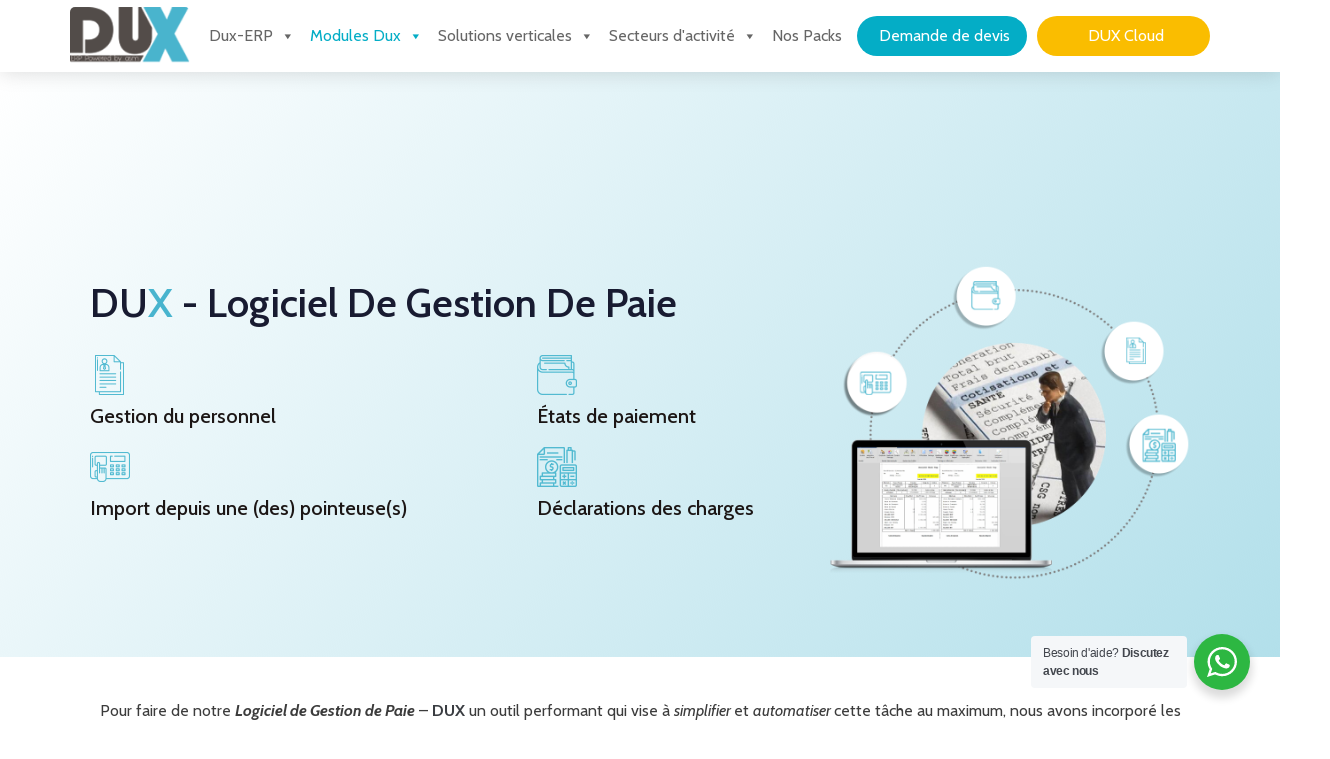

--- FILE ---
content_type: text/html; charset=UTF-8
request_url: https://dux-erp.com/logiciel-gestion-paie-tunisie/
body_size: 26217
content:
	<!doctype html>
<html lang="fr-FR">
<head>
<meta name="viewport" content="width=device-width, initial-scale=1">
<meta name="format-detection" content="telephone=no">

	<!-- This site is optimized with the Yoast SEO Premium plugin v15.1.1 - https://yoast.com/wordpress/plugins/seo/ -->
	<title>Logiciel de Gestion de Paie | DUX-ERP Tunisie | Paie,Pointage,Déclaration</title>
	<meta name="description" content="Logiciel de gestion de paie compatible avec les lois de finances en Tunisie. Gestion du personnel, pointage, états de paiement, déclarations" />
	<meta name="robots" content="index, follow, max-snippet:-1, max-image-preview:large, max-video-preview:-1" />
	<link rel="canonical" href="https://dux-erp.com/logiciel-gestion-paie-tunisie/" />
	<meta property="og:locale" content="fr_FR" />
	<meta property="og:type" content="article" />
	<meta property="og:title" content="Logiciel de Gestion de Paie | DUX-ERP Tunisie | Paie,Pointage,Déclaration" />
	<meta property="og:description" content="Logiciel de gestion de paie compatible avec les lois de finances en Tunisie. Gestion du personnel, pointage, états de paiement, déclarations" />
	<meta property="og:url" content="https://dux-erp.com/logiciel-gestion-paie-tunisie/" />
	<meta property="og:site_name" content="DUX-ERP Tunisie" />
	<meta property="article:publisher" content="https://www.facebook.com/allsoftmultimedia" />
	<meta property="article:modified_time" content="2025-10-29T14:27:30+00:00" />
	<meta property="og:image" content="https://dux-erp.com/wp-content/uploads/elementor/thumbs/icon-employer-oxchfh7eqqebygpahsd0irees4gosh407xm4wc7b40.png" />
	<meta name="twitter:card" content="summary_large_image" />
	<script type="application/ld+json" class="yoast-schema-graph">{"@context":"https://schema.org","@graph":[{"@type":"Organization","@id":"https://dux-erp.com/#organization","name":"All soft multimedia","url":"https://dux-erp.com/","sameAs":["https://www.facebook.com/allsoftmultimedia","https://www.instagram.com/asmpos/","https://www.linkedin.com/company/asm-tunisie","https://www.youtube.com/channel/UCSNTg9RmZWbHmhyjsnsl02Q"],"logo":{"@type":"ImageObject","@id":"https://dux-erp.com/#logo","inLanguage":"fr-FR","url":"https://dux-erp.com/wp-content/uploads/2020/10/asm-logo-noir.png","width":3887,"height":1407,"caption":"All soft multimedia"},"image":{"@id":"https://dux-erp.com/#logo"}},{"@type":"WebSite","@id":"https://dux-erp.com/#website","url":"https://dux-erp.com/","name":"DUX-ERP Tunisie","description":"Progiciel de Gestion Int\u00e9gr\u00e9 Tunisie","publisher":{"@id":"https://dux-erp.com/#organization"},"potentialAction":[{"@type":"SearchAction","target":"https://dux-erp.com/?s={search_term_string}","query-input":"required name=search_term_string"}],"inLanguage":"fr-FR"},{"@type":"ImageObject","@id":"https://dux-erp.com/logiciel-gestion-paie-tunisie/#primaryimage","inLanguage":"fr-FR","url":"https://dux-erp.com/wp-content/uploads/elementor/thumbs/icon-employer-oxchfh7eqqebygpahsd0irees4gosh407xm4wc7b40.png"},{"@type":"WebPage","@id":"https://dux-erp.com/logiciel-gestion-paie-tunisie/#webpage","url":"https://dux-erp.com/logiciel-gestion-paie-tunisie/","name":"Logiciel de Gestion de Paie | DUX-ERP Tunisie | Paie,Pointage,D\u00e9claration","isPartOf":{"@id":"https://dux-erp.com/#website"},"primaryImageOfPage":{"@id":"https://dux-erp.com/logiciel-gestion-paie-tunisie/#primaryimage"},"datePublished":"2020-07-17T14:55:58+00:00","dateModified":"2025-10-29T14:27:30+00:00","description":"Logiciel de gestion de paie compatible avec les lois de finances en Tunisie. Gestion du personnel, pointage, \u00e9tats de paiement, d\u00e9clarations","inLanguage":"fr-FR","potentialAction":[{"@type":"ReadAction","target":["https://dux-erp.com/logiciel-gestion-paie-tunisie/"]}]}]}</script>
	<!-- / Yoast SEO Premium plugin. -->


<link rel='dns-prefetch' href='//fonts.googleapis.com' />
<link rel='dns-prefetch' href='//s.w.org' />
<link rel="alternate" type="application/rss+xml" title="DUX-ERP Tunisie &raquo; Flux" href="https://dux-erp.com/feed/" />
<link rel="alternate" type="application/rss+xml" title="DUX-ERP Tunisie &raquo; Flux des commentaires" href="https://dux-erp.com/comments/feed/" />
		<script type="text/javascript">
			window._wpemojiSettings = {"baseUrl":"https:\/\/s.w.org\/images\/core\/emoji\/12.0.0-1\/72x72\/","ext":".png","svgUrl":"https:\/\/s.w.org\/images\/core\/emoji\/12.0.0-1\/svg\/","svgExt":".svg","source":{"concatemoji":"https:\/\/dux-erp.com\/wp-includes\/js\/wp-emoji-release.min.js?ver=5.4.18"}};
			/*! This file is auto-generated */
			!function(e,a,t){var n,r,o,i=a.createElement("canvas"),p=i.getContext&&i.getContext("2d");function s(e,t){var a=String.fromCharCode;p.clearRect(0,0,i.width,i.height),p.fillText(a.apply(this,e),0,0);e=i.toDataURL();return p.clearRect(0,0,i.width,i.height),p.fillText(a.apply(this,t),0,0),e===i.toDataURL()}function c(e){var t=a.createElement("script");t.src=e,t.defer=t.type="text/javascript",a.getElementsByTagName("head")[0].appendChild(t)}for(o=Array("flag","emoji"),t.supports={everything:!0,everythingExceptFlag:!0},r=0;r<o.length;r++)t.supports[o[r]]=function(e){if(!p||!p.fillText)return!1;switch(p.textBaseline="top",p.font="600 32px Arial",e){case"flag":return s([127987,65039,8205,9895,65039],[127987,65039,8203,9895,65039])?!1:!s([55356,56826,55356,56819],[55356,56826,8203,55356,56819])&&!s([55356,57332,56128,56423,56128,56418,56128,56421,56128,56430,56128,56423,56128,56447],[55356,57332,8203,56128,56423,8203,56128,56418,8203,56128,56421,8203,56128,56430,8203,56128,56423,8203,56128,56447]);case"emoji":return!s([55357,56424,55356,57342,8205,55358,56605,8205,55357,56424,55356,57340],[55357,56424,55356,57342,8203,55358,56605,8203,55357,56424,55356,57340])}return!1}(o[r]),t.supports.everything=t.supports.everything&&t.supports[o[r]],"flag"!==o[r]&&(t.supports.everythingExceptFlag=t.supports.everythingExceptFlag&&t.supports[o[r]]);t.supports.everythingExceptFlag=t.supports.everythingExceptFlag&&!t.supports.flag,t.DOMReady=!1,t.readyCallback=function(){t.DOMReady=!0},t.supports.everything||(n=function(){t.readyCallback()},a.addEventListener?(a.addEventListener("DOMContentLoaded",n,!1),e.addEventListener("load",n,!1)):(e.attachEvent("onload",n),a.attachEvent("onreadystatechange",function(){"complete"===a.readyState&&t.readyCallback()})),(n=t.source||{}).concatemoji?c(n.concatemoji):n.wpemoji&&n.twemoji&&(c(n.twemoji),c(n.wpemoji)))}(window,document,window._wpemojiSettings);
		</script>
		<style type="text/css">
img.wp-smiley,
img.emoji {
	display: inline !important;
	border: none !important;
	box-shadow: none !important;
	height: 1em !important;
	width: 1em !important;
	margin: 0 .07em !important;
	vertical-align: -0.1em !important;
	background: none !important;
	padding: 0 !important;
}
</style>
	<link rel='stylesheet' id='wp-block-library-css'  href='https://dux-erp.com/wp-includes/css/dist/block-library/style.min.css?ver=5.4.18' type='text/css' media='all' />
<link rel='stylesheet' id='wp-block-library-theme-css'  href='https://dux-erp.com/wp-includes/css/dist/block-library/theme.min.css?ver=5.4.18' type='text/css' media='all' />
<link rel='stylesheet' id='wc-block-vendors-style-css'  href='https://dux-erp.com/wp-content/plugins/woocommerce/packages/woocommerce-blocks/build/vendors-style.css?ver=3.4.0' type='text/css' media='all' />
<link rel='stylesheet' id='wc-block-style-css'  href='https://dux-erp.com/wp-content/plugins/woocommerce/packages/woocommerce-blocks/build/style.css?ver=3.4.0' type='text/css' media='all' />
<link rel='stylesheet' id='nta-css-popup-css'  href='https://dux-erp.com/wp-content/plugins/wp-whatsapp/assets/css/style.css?ver=5.4.18' type='text/css' media='all' />
<link rel='stylesheet' id='radiantthemes-block-css'  href='https://dux-erp.com/wp-content/themes/qik/assets/css/radiantthemes-blocks.css?ver=1768933733' type='text/css' media='all' />
<link rel='stylesheet' id='contact-form-7-css'  href='https://dux-erp.com/wp-content/plugins/contact-form-7/includes/css/styles.css?ver=5.3' type='text/css' media='all' />
<style id='contact-form-7-inline-css' type='text/css'>
.wpcf7 .wpcf7-recaptcha iframe {margin-bottom: 0;}.wpcf7 .wpcf7-recaptcha[data-align="center"] > div {margin: 0 auto;}.wpcf7 .wpcf7-recaptcha[data-align="right"] > div {margin: 0 0 0 auto;}
</style>
<link rel='stylesheet' id='rs-plugin-settings-css'  href='https://dux-erp.com/wp-content/plugins/revslider/public/assets/css/rs6.css?ver=6.2.22' type='text/css' media='all' />
<style id='rs-plugin-settings-inline-css' type='text/css'>
#rs-demo-id {}
</style>
<link rel='stylesheet' id='webspero-read-more-toggle-css'  href='https://dux-erp.com/wp-content/plugins/webspero-read-more-toggle/style.css?ver=1.1.0' type='text/css' media='all' />
<link rel='stylesheet' id='woocommerce-layout-css'  href='https://dux-erp.com/wp-content/plugins/woocommerce/assets/css/woocommerce-layout.css?ver=4.6.5' type='text/css' media='all' />
<link rel='stylesheet' id='woocommerce-smallscreen-css'  href='https://dux-erp.com/wp-content/plugins/woocommerce/assets/css/woocommerce-smallscreen.css?ver=4.6.5' type='text/css' media='only screen and (max-width: 768px)' />
<link rel='stylesheet' id='woocommerce-general-css'  href='https://dux-erp.com/wp-content/plugins/woocommerce/assets/css/woocommerce.css?ver=4.6.5' type='text/css' media='all' />
<style id='woocommerce-inline-inline-css' type='text/css'>
.woocommerce form .form-row .required { visibility: visible; }
</style>
<link rel='stylesheet' id='hamburger.css-css'  href='https://dux-erp.com/wp-content/plugins/wp-responsive-menu/assets/css/wpr-hamburger.css?ver=3.1.4' type='text/css' media='all' />
<link rel='stylesheet' id='wprmenu.css-css'  href='https://dux-erp.com/wp-content/plugins/wp-responsive-menu/assets/css/wprmenu.css?ver=3.1.4' type='text/css' media='all' />
<style id='wprmenu.css-inline-css' type='text/css'>
@media only screen and ( max-width: 1024px ) {html body div.wprm-wrapper {overflow: scroll;}html body div.wprm-overlay{ background: rgba(0,0,0,0.83) }#wprmenu_bar {background-image: url();background-size: cover ;background-repeat: repeat;}#wprmenu_bar {background-color: #095070;}html body div#mg-wprm-wrap .wpr_submit .icon.icon-search {color: #ffffff;}#wprmenu_bar .menu_title,#wprmenu_bar .wprmenu_icon_menu {color: #ffffff;}#wprmenu_bar .menu_title {font-size: 20px;font-weight: normal;}#mg-wprm-wrap li.menu-item a {font-size: 15px;text-transform: uppercase;font-weight: normal;}#mg-wprm-wrap li.menu-item-has-children ul.sub-menu a {font-size: 15px;text-transform: uppercase;font-weight: normal;}#mg-wprm-wrap li.current-menu-item > a {background: #095070;}#mg-wprm-wrap li.current-menu-item > a,#mg-wprm-wrap li.current-menu-item span.wprmenu_icon{color: #ffffff !important;}#mg-wprm-wrap {background-color: #095070;}.cbp-spmenu-push-toright,.cbp-spmenu-push-toright .mm-slideout {left: 80% ;}.cbp-spmenu-push-toleft {left: -80% ;}#mg-wprm-wrap.cbp-spmenu-right,#mg-wprm-wrap.cbp-spmenu-left,#mg-wprm-wrap.cbp-spmenu-right.custom,#mg-wprm-wrap.cbp-spmenu-left.custom,.cbp-spmenu-vertical {width: 80%;max-width: 400px;}#mg-wprm-wrap ul#wprmenu_menu_ul li.menu-item a,div#mg-wprm-wrap ul li span.wprmenu_icon {color: #ffffff !important;}#mg-wprm-wrap ul#wprmenu_menu_ul li.menu-item a:hover {background: #095070;color: #ffffff !important;}div#mg-wprm-wrap ul>li:hover>span.wprmenu_icon {color: #ffffff !important;}.wprmenu_bar .hamburger-inner,.wprmenu_bar .hamburger-inner::before,.wprmenu_bar .hamburger-inner::after {background: #ffffff;}.wprmenu_bar .hamburger:hover .hamburger-inner,.wprmenu_bar .hamburger:hover .hamburger-inner::before,.wprmenu_bar .hamburger:hover .hamburger-inner::after {background: #ffffff;}#wprmenu_menu.left {width:80%;left: -80%;right: auto;}#wprmenu_menu.right {width:80%;right: -80%;left: auto;}.wprmenu_bar .hamburger {float: right;}.wprmenu_bar #custom_menu_icon.hamburger {top: 0px;right: 0px;float: right;background-color: #cccccc;}html body div#wprmenu_bar {padding-top: 16.5px;padding-bottom: 16.5px;}.wprmenu_bar div.wpr_search form {top: 46.5px;}html body div#wprmenu_bar {height : 60px;}#mg-wprm-wrap.cbp-spmenu-left,#mg-wprm-wrap.cbp-spmenu-right,#mg-widgetmenu-wrap.cbp-spmenu-widget-left,#mg-widgetmenu-wrap.cbp-spmenu-widget-right {top: 60px !important;}.wpr_custom_menu #custom_menu_icon {display: block;}html { padding-top: 42px !important; }#wprmenu_bar,#mg-wprm-wrap { display: block; }div#wpadminbar { position: fixed; }}
</style>
<link rel='stylesheet' id='wpr_icons-css'  href='https://dux-erp.com/wp-content/plugins/wp-responsive-menu/inc/assets/icons/wpr-icons.css?ver=3.1.4' type='text/css' media='all' />
<link rel='stylesheet' id='megamenu-css'  href='https://dux-erp.com/wp-content/uploads/maxmegamenu/style.css?ver=547678' type='text/css' media='all' />
<link rel='stylesheet' id='dashicons-css'  href='https://dux-erp.com/wp-includes/css/dashicons.min.css?ver=5.4.18' type='text/css' media='all' />
<link rel='stylesheet' id='radiantthemes-all-css'  href='https://dux-erp.com/wp-content/themes/qik/assets/css/radiantthemes-all.min.css?ver=1768933733' type='text/css' media='all' />
<link rel='stylesheet' id='elementor-animations-css'  href='https://dux-erp.com/wp-content/plugins/elementor/assets/lib/animations/animations.min.css?ver=3.0.12' type='text/css' media='all' />
<link rel='stylesheet' id='elementor-frontend-legacy-css'  href='https://dux-erp.com/wp-content/plugins/elementor/assets/css/frontend-legacy.min.css?ver=3.0.12' type='text/css' media='all' />
<link rel='stylesheet' id='elementor-frontend-css'  href='https://dux-erp.com/wp-content/plugins/elementor/assets/css/frontend.min.css?ver=3.0.12' type='text/css' media='all' />
<link rel='stylesheet' id='radiantthemes-custom-css'  href='https://dux-erp.com/wp-content/themes/qik/assets/css/radiantthemes-custom.css?ver=1768933733' type='text/css' media='all' />
<link rel='stylesheet' id='radiantthemes-responsive-css'  href='https://dux-erp.com/wp-content/themes/qik/assets/css/radiantthemes-responsive.css?ver=1768933733' type='text/css' media='all' />
<link rel='stylesheet' id='radiantthemes-reset-css'  href='https://dux-erp.com/wp-content/themes/qik/assets/css/radiantthemes-reset.css?ver=1768933733' type='text/css' media='all' />
<link rel='stylesheet' id='radiantthemes-default-google-fonts-css'  href='//fonts.googleapis.com/css?family=Roboto%3A400%2C600%2C700%7CJosefin+Sans%3A400%2C600%2C700&#038;ver=1.0.0' type='text/css' media='all' />
<link rel='stylesheet' id='radiantthemes-style-css'  href='https://dux-erp.com/wp-content/themes/qik/style.css?ver=1768933733' type='text/css' media='all' />
<link rel='stylesheet' id='radiantthemes-user-custom-css'  href='https://dux-erp.com/wp-content/themes/qik/assets/css/radiantthemes-user-custom.css?ver=1768933733' type='text/css' media='all' />
<link rel='stylesheet' id='radiantthemes-dynamic-css'  href='https://dux-erp.com/wp-content/themes/qik/assets/css/radiantthemes-dynamic.css?ver=1768933733' type='text/css' media='all' />
<link rel='stylesheet' id='dflip-icons-style-css'  href='https://dux-erp.com/wp-content/plugins/3d-flipbook-dflip-lite/assets/css/themify-icons.min.css?ver=1.7.31' type='text/css' media='all' />
<link rel='stylesheet' id='dflip-style-css'  href='https://dux-erp.com/wp-content/plugins/3d-flipbook-dflip-lite/assets/css/dflip.min.css?ver=1.7.31' type='text/css' media='all' />
<link rel='stylesheet' id='dtpicker-css'  href='https://dux-erp.com/wp-content/plugins/date-time-picker-field/assets/js/vendor/datetimepicker/jquery.datetimepicker.min.css?ver=5.4.18' type='text/css' media='all' />
<link rel='stylesheet' id='elementor-icons-css'  href='https://dux-erp.com/wp-content/plugins/elementor/assets/lib/eicons/css/elementor-icons.min.css?ver=5.9.1' type='text/css' media='all' />
<link rel='stylesheet' id='elementor-post-25880-css'  href='https://dux-erp.com/wp-content/uploads/elementor/css/post-25880.css?ver=1761696101' type='text/css' media='all' />
<link rel='stylesheet' id='slick-css'  href='https://dux-erp.com/wp-content/plugins/bloglentor-for-elementor/assets/lib/slick/slick.css?ver=1.0.6' type='text/css' media='all' />
<link rel='stylesheet' id='slick-theme-css'  href='https://dux-erp.com/wp-content/plugins/bloglentor-for-elementor/assets/lib/slick/slick-theme.css?ver=1.0.6' type='text/css' media='all' />
<link rel='stylesheet' id='bloglentor-main-css'  href='https://dux-erp.com/wp-content/plugins/bloglentor-for-elementor/assets/css/main.css?ver=1.0.6' type='text/css' media='all' />
<link rel='stylesheet' id='radiantthemes-addons-core-css'  href='https://dux-erp.com/wp-content/plugins/radiantthemes-addons/assets/css/radiantthemes-addons-core.css?ver=1768933733' type='text/css' media='all' />
<link rel='stylesheet' id='radiantthemes-custom-fonts-css'  href='https://dux-erp.com/wp-content/plugins/radiantthemes-addons/assets/css/radiantthemes-custom-fonts.css?ver=1768933733' type='text/css' media='all' />
<link rel='stylesheet' id='radiantthemes-addons-custom-css'  href='https://dux-erp.com/wp-content/plugins/radiantthemes-addons/assets/css/radiantthemes-addons-custom.css?ver=1768933733' type='text/css' media='all' />
<link rel='stylesheet' id='radiant-style-nav-css'  href='https://dux-erp.com/wp-content/plugins/radiantthemes-addons/assets/css/radiant-style-nav.css?ver=1768933733' type='text/css' media='all' />
<link rel='stylesheet' id='radiant-responsive-nav-css'  href='https://dux-erp.com/wp-content/plugins/radiantthemes-addons/assets/css/radiant-responsive-nav.css?ver=1768933733' type='text/css' media='all' />
<link rel='stylesheet' id='font-awesome-5-all-css'  href='https://dux-erp.com/wp-content/plugins/elementor/assets/lib/font-awesome/css/all.min.css?ver=3.0.12' type='text/css' media='all' />
<link rel='stylesheet' id='font-awesome-4-shim-css'  href='https://dux-erp.com/wp-content/plugins/elementor/assets/lib/font-awesome/css/v4-shims.min.css?ver=3.0.12' type='text/css' media='all' />
<link rel='stylesheet' id='elementor-post-33515-css'  href='https://dux-erp.com/wp-content/uploads/elementor/css/post-33515.css?ver=1761756858' type='text/css' media='all' />
<link rel='stylesheet' id='leaflet-css'  href='https://dux-erp.com/wp-content/plugins/osm-map-elementor/assets/leaflet/leaflet.css?ver=5.4.18' type='text/css' media='all' />
<link rel='stylesheet' id='mapbox-gl-css'  href='https://dux-erp.com/wp-content/plugins/osm-map-elementor/assets/css/mapbox-gl.css?ver=5.4.18' type='text/css' media='all' />
<link rel='stylesheet' id='leaflet-fa-markers-css'  href='https://dux-erp.com/wp-content/plugins/osm-map-elementor/assets/leaflet-fa-markers/L.Icon.FontAwesome.css?ver=5.4.18' type='text/css' media='all' />
<link rel='stylesheet' id='osm-map-elementor-css'  href='https://dux-erp.com/wp-content/plugins/osm-map-elementor/assets/css/osm-map-elementor.css?ver=5.4.18' type='text/css' media='all' />
<link rel='stylesheet' id='eael-general-css'  href='https://dux-erp.com/wp-content/plugins/essential-addons-for-elementor-lite/assets/front-end/css/view/general.min.css?ver=6.1.4' type='text/css' media='all' />
<link rel='stylesheet' id='google-fonts-1-css'  href='https://fonts.googleapis.com/css?family=Roboto%3A100%2C100italic%2C200%2C200italic%2C300%2C300italic%2C400%2C400italic%2C500%2C500italic%2C600%2C600italic%2C700%2C700italic%2C800%2C800italic%2C900%2C900italic%7CRoboto+Slab%3A100%2C100italic%2C200%2C200italic%2C300%2C300italic%2C400%2C400italic%2C500%2C500italic%2C600%2C600italic%2C700%2C700italic%2C800%2C800italic%2C900%2C900italic%7CCabin%3A100%2C100italic%2C200%2C200italic%2C300%2C300italic%2C400%2C400italic%2C500%2C500italic%2C600%2C600italic%2C700%2C700italic%2C800%2C800italic%2C900%2C900italic&#038;ver=5.4.18' type='text/css' media='all' />
<script type='text/javascript' src='https://dux-erp.com/wp-includes/js/jquery/jquery.js?ver=1.12.4-wp'></script>
<script type='text/javascript' defer src='https://dux-erp.com/wp-includes/js/jquery/jquery-migrate.min.js?ver=1.4.1'></script>
<script type='text/javascript'>
/* <![CDATA[ */
var tc_csca_auto_ajax = {"ajax_url":"https:\/\/dux-erp.com\/wp-admin\/admin-ajax.php","nonce":"6ad8b3a2a8"};
/* ]]> */
</script>
<script type='text/javascript' defer src='https://dux-erp.com/wp-content/plugins/country-state-city-auto-dropdown/assets/js/script.min.js?ver=5.4.18'></script>
<script type='text/javascript' defer src='https://dux-erp.com/wp-content/plugins/revslider/public/assets/js/rbtools.min.js?ver=6.2.22'></script>
<script type='text/javascript' defer src='https://dux-erp.com/wp-content/plugins/revslider/public/assets/js/rs6.min.js?ver=6.2.22'></script>
<script type='text/javascript' defer src='https://dux-erp.com/wp-content/plugins/wp-responsive-menu/assets/js/modernizr.custom.js?ver=3.1.4'></script>
<script type='text/javascript' defer src='https://dux-erp.com/wp-content/plugins/wp-responsive-menu/assets/js/jquery.touchSwipe.min.js?ver=3.1.4'></script>
<script type='text/javascript'>
/* <![CDATA[ */
var wprmenu = {"zooming":"","from_width":"1024","push_width":"400","menu_width":"80","parent_click":"","swipe":"","enable_overlay":"1"};
/* ]]> */
</script>
<script type='text/javascript' defer src='https://dux-erp.com/wp-content/plugins/wp-responsive-menu/assets/js/wprmenu.js?ver=3.1.4'></script>
<script type='text/javascript' defer src='https://dux-erp.com/wp-content/plugins/elementor/assets/lib/font-awesome/js/v4-shims.min.js?ver=3.0.12'></script>
<script type='text/javascript' defer src='https://dux-erp.com/wp-content/plugins/osm-map-elementor/assets/leaflet/leaflet.js?ver=1.1'></script>
<script type='text/javascript' defer src='https://dux-erp.com/wp-content/plugins/osm-map-elementor/assets/js/mapbox-gl.js?ver=1.1'></script>
<script type='text/javascript' defer src='https://dux-erp.com/wp-content/plugins/osm-map-elementor/assets/leaflet/leaflet-mapbox-gl.js?ver=1.1'></script>
<script type='text/javascript' defer src='https://dux-erp.com/wp-content/plugins/osm-map-elementor/assets/leaflet-fa-markers/L.Icon.FontAwesome.js?ver=1.1'></script>
<link rel='https://api.w.org/' href='https://dux-erp.com/wp-json/' />
<link rel="EditURI" type="application/rsd+xml" title="RSD" href="https://dux-erp.com/xmlrpc.php?rsd" />
<link rel="wlwmanifest" type="application/wlwmanifest+xml" href="https://dux-erp.com/wp-includes/wlwmanifest.xml" /> 
<meta name="generator" content="WordPress 5.4.18" />
<meta name="generator" content="WooCommerce 4.6.5" />
<link rel='shortlink' href='https://dux-erp.com/?p=33515' />
<link rel="alternate" type="application/json+oembed" href="https://dux-erp.com/wp-json/oembed/1.0/embed?url=https%3A%2F%2Fdux-erp.com%2Flogiciel-gestion-paie-tunisie%2F" />
<link rel="alternate" type="text/xml+oembed" href="https://dux-erp.com/wp-json/oembed/1.0/embed?url=https%3A%2F%2Fdux-erp.com%2Flogiciel-gestion-paie-tunisie%2F&#038;format=xml" />
<style type='text/css'> .ae_data .elementor-editor-element-setting {
                        display:none !important;
                }
                </style>
<script type="text/javascript" src='//dux-erp.com/wp-content/uploads/custom-css-js/40751.js?v=3810'></script>

		<!-- GA Google Analytics @ https://m0n.co/ga -->
		<script>
			(function(i,s,o,g,r,a,m){i['GoogleAnalyticsObject']=r;i[r]=i[r]||function(){
			(i[r].q=i[r].q||[]).push(arguments)},i[r].l=1*new Date();a=s.createElement(o),
			m=s.getElementsByTagName(o)[0];a.async=1;a.src=g;m.parentNode.insertBefore(a,m)
			})(window,document,'script','https://www.google-analytics.com/analytics.js','ga');
			ga('create', 'UA-181021819-1', 'auto');
			ga('send', 'pageview');
		</script>

		<noscript><style>.woocommerce-product-gallery{ opacity: 1 !important; }</style></noscript>
	<script data-cfasync="false"> var dFlipLocation = "https://dux-erp.com/wp-content/plugins/3d-flipbook-dflip-lite/assets/"; var dFlipWPGlobal = {"text":{"toggleSound":"Turn on\/off Sound","toggleThumbnails":"Toggle Thumbnails","toggleOutline":"Toggle Outline\/Bookmark","previousPage":"Previous Page","nextPage":"Next Page","toggleFullscreen":"Toggle Fullscreen","zoomIn":"Zoom In","zoomOut":"Zoom Out","toggleHelp":"Toggle Help","singlePageMode":"Single Page Mode","doublePageMode":"Double Page Mode","downloadPDFFile":"Download PDF File","gotoFirstPage":"Goto First Page","gotoLastPage":"Goto Last Page","share":"Share","mailSubject":"I wanted you to see this FlipBook","mailBody":"Check out this site {{url}}","loading":"DearFlip: Loading "},"moreControls":"download,pageMode,startPage,endPage,sound","hideControls":"","scrollWheel":"true","backgroundColor":"#777","backgroundImage":"","height":"auto","paddingLeft":"20","paddingRight":"20","controlsPosition":"bottom","duration":800,"soundEnable":"true","enableDownload":"true","enableAnnotation":"false","enableAnalytics":"false","webgl":"true","hard":"none","maxTextureSize":"1600","rangeChunkSize":"524288","zoomRatio":1.5,"stiffness":3,"pageMode":"0","singlePageMode":"0","pageSize":"0","autoPlay":"false","autoPlayDuration":5000,"autoPlayStart":"false","linkTarget":"2","sharePrefix":"dearflip-"};</script><meta name="generator" content="Powered by Slider Revolution 6.2.22 - responsive, Mobile-Friendly Slider Plugin for WordPress with comfortable drag and drop interface." />
<link rel="icon" href="https://dux-erp.com/wp-content/uploads/2025/10/cropped-logo-dux-32x32.png" sizes="32x32" />
<link rel="icon" href="https://dux-erp.com/wp-content/uploads/2025/10/cropped-logo-dux-192x192.png" sizes="192x192" />
<link rel="apple-touch-icon" href="https://dux-erp.com/wp-content/uploads/2025/10/cropped-logo-dux-180x180.png" />
<meta name="msapplication-TileImage" content="https://dux-erp.com/wp-content/uploads/2025/10/cropped-logo-dux-270x270.png" />
<script type="text/javascript">function setREVStartSize(e){
			//window.requestAnimationFrame(function() {				 
				window.RSIW = window.RSIW===undefined ? window.innerWidth : window.RSIW;	
				window.RSIH = window.RSIH===undefined ? window.innerHeight : window.RSIH;	
				try {								
					var pw = document.getElementById(e.c).parentNode.offsetWidth,
						newh;
					pw = pw===0 || isNaN(pw) ? window.RSIW : pw;
					e.tabw = e.tabw===undefined ? 0 : parseInt(e.tabw);
					e.thumbw = e.thumbw===undefined ? 0 : parseInt(e.thumbw);
					e.tabh = e.tabh===undefined ? 0 : parseInt(e.tabh);
					e.thumbh = e.thumbh===undefined ? 0 : parseInt(e.thumbh);
					e.tabhide = e.tabhide===undefined ? 0 : parseInt(e.tabhide);
					e.thumbhide = e.thumbhide===undefined ? 0 : parseInt(e.thumbhide);
					e.mh = e.mh===undefined || e.mh=="" || e.mh==="auto" ? 0 : parseInt(e.mh,0);		
					if(e.layout==="fullscreen" || e.l==="fullscreen") 						
						newh = Math.max(e.mh,window.RSIH);					
					else{					
						e.gw = Array.isArray(e.gw) ? e.gw : [e.gw];
						for (var i in e.rl) if (e.gw[i]===undefined || e.gw[i]===0) e.gw[i] = e.gw[i-1];					
						e.gh = e.el===undefined || e.el==="" || (Array.isArray(e.el) && e.el.length==0)? e.gh : e.el;
						e.gh = Array.isArray(e.gh) ? e.gh : [e.gh];
						for (var i in e.rl) if (e.gh[i]===undefined || e.gh[i]===0) e.gh[i] = e.gh[i-1];
											
						var nl = new Array(e.rl.length),
							ix = 0,						
							sl;					
						e.tabw = e.tabhide>=pw ? 0 : e.tabw;
						e.thumbw = e.thumbhide>=pw ? 0 : e.thumbw;
						e.tabh = e.tabhide>=pw ? 0 : e.tabh;
						e.thumbh = e.thumbhide>=pw ? 0 : e.thumbh;					
						for (var i in e.rl) nl[i] = e.rl[i]<window.RSIW ? 0 : e.rl[i];
						sl = nl[0];									
						for (var i in nl) if (sl>nl[i] && nl[i]>0) { sl = nl[i]; ix=i;}															
						var m = pw>(e.gw[ix]+e.tabw+e.thumbw) ? 1 : (pw-(e.tabw+e.thumbw)) / (e.gw[ix]);					
						newh =  (e.gh[ix] * m) + (e.tabh + e.thumbh);
					}				
					if(window.rs_init_css===undefined) window.rs_init_css = document.head.appendChild(document.createElement("style"));					
					document.getElementById(e.c).height = newh+"px";
					window.rs_init_css.innerHTML += "#"+e.c+"_wrapper { height: "+newh+"px }";				
				} catch(e){
					console.log("Failure at Presize of Slider:" + e)
				}					   
			//});
		  };</script>
		<style type="text/css" id="wp-custom-css">
			.elementor-41746 .elementor-element.elementor-element-933a4e7 .elementor-heading-title {
    color: #FFFFFF !important;
  
}



.wraper_header .wraper_header_main .header_main .brand-logo img, .wraper_header .wraper_header_main .header_main .brand-logo-sticky img {
    max-width: fit-content;
    height: auto;
    min-width: 120px;
}



li::marker {
    color: #4d4d4d;
}
.radiantthemes-contact-box.element-two ul li i{
	left: -21px;
}
.radiantthemes-contact-box.element-two ul li {
    padding-left: 0px;
}
.wraper_footer_copyright {
    display: none;
}

.wraper_inner_banner_main {
    display: none;
}
h2.entry-title {
    display: none;
}
.container.page-container {
   padding-top: 0px;
}
@media only screen and (max-width: 600px) {.wraper_header_main{
	display:none}
}
body, h1, h2, h3, h4, h5, h6, #mega-menu-wrap-top #mega-menu-top li.mega-menu-item a.mega-menu-link:before {
    font-family: 'Cabin' !important;
}

body {
   
    font-size: 16px !important;
   
}
h1{
	 font-size: 40px !important;
}
h2{
	 font-size: 32px !important;
}
h3{
	 font-size: 24px !important;
}
h4{
	 font-size: 20px !important;
}


#mega-menu-wrap-top #mega-menu-top>li.mega-menu-item.mega-current-menu-item>a.mega-menu-link, #mega-menu-wrap-top #mega-menu-top>li.mega-menu-item.mega-current-menu-ancestor>a.mega-menu-link, #mega-menu-wrap-top #mega-menu-top>li.mega-menu-item.mega-current-page-ancestor>a.mega-menu-link {
   
    color: #04adc6;
   
}

 li a {
    
    font-family: "cabin";
}

.menu-item-text {
        font-size: 17px;
    }
.blfe-classic2 .blfe-post-grid-item .blfe-post-category a {
    text-transform: uppercase;
    background-color: #818a91;
    padding: 6px 15px;
    color: #ffffff;
    font-size: 14px;
    line-height: 1.4;
    font-weight: 700;
    display: inline-block;
    margin-bottom: 5px;
}

.blfe-grid-pagination a.page-numbers, .blfe-grid-pagination span.page-numbers {
    border-radius: 2px;
    padding: 3px 13px;
    font-weight: 500;
    margin: 0 8px 8px 0;
    display: inline-block;
    color: #4bb6cf;
    border: 1px solid #59bcd3;
    transition: .3s;
    background-color: transparent;
}

@media only screen and (max-width: 600px) {
.wraper_blog_main>.container

 {
    padding-top:40px;
	 padding-bottom: 115px;}
	.post.single-post .entry-header .entry-title{
		font-size:20px;
	}
}
.post.single-post .entry-meta {
    margin-bottom: 24px;
    display: none;
}
.hide{
	display:none !important;
}/*News*/
.blog.element-six .blog-item>.holder>.data .title a{
	display: -webkit-box;
    -webkit-line-clamp: 2;
    -webkit-box-orient: vertical;
    overflow: hidden;
    text-overflow: ellipsis; 
}
 
/*Mobile buttons*/
.devis-mobile>a.mega-menu-link,.cloud-mobile>a.mega-menu-link {
    color: white !important;
	text-align:center!important;
}
#mega-menu-wrap-top #mega-menu-top > li.mega-menu-item > a.mega-menu-link {
    line-height: 40px;
	height: 40px;
	padding: 0px 5px;
	font-size:16px;
}

.devis-mobile {
    
    color: #fff !important;
    font-size: 14px !important;
    background-color: #04ADC6 !important;
    white-space: nowrap !important;
    width: 170px !important;
    text-align: center !important;
    border-radius: 30px !important;
	margin-bottom: 10px;
	margin:0px 10px!important;
}

.elementor-35000 .elementor-element.elementor-element-fbfcb14 {
   
    border-color: #989898;
  
}


.cloud-mobile {
    
    color: #fff !important;
    font-size: 14px !important;
    background-color: #fabd00 !important;
    white-space: nowrap !important;
    width: 173px !important;
    text-align: center !important;
    border-radius: 30px !important;
}
.cloud a:hover {
    color: white;
    background-color: #04ADC6;
}


.wpforms-confirmation-container-full, div[submit-success]>.wpforms-confirmation-container-full:not(.wpforms-redirection-message) {
    background: #4cb6ce;
    border: 1px solid #ccc;
}
.wraper_blog_main > .container.page-container {
    padding-bottom: 0;
}
.wpforms-confirmation-container-full, div[submit-success]>.wpforms-confirmation-container-full {
    color: #ebebeb;
    margin: 24px auto 24px;
    padding: 150px 15px;
    min-height: 430px;
    font-size: 32px;
  
    text-align: center;
    vertical-align: middle;
    font-weight: bold;
   
}

.header_holder .wraper_header_main > nav ul.elementor-nav-menu li {
    margin-right: 10px !important;
}
.ti-direction-alt:before {
    content: "\e6a9";
	display:none;
}
.post-navigation, .comment-navigation {
    display:none;
}
.rt-recent-post-with-thumbnail.element-one > ul.rt-recent-post-with-thumbnail-holder > li.rt-recent-post-with-thumbnail-post .excerpt {
    
    display: none;
}

@media only screen and (min-width: 769px) {
.cloud a {
    margin-left: 83px;
    color: #fff !important;
    font-size: 18px !important;
    background-color: #fabd00;
    white-space: nowrap;
    width: 180px;
    text-align: center;
    border-radius: 30px;
}
	@media only screen and (min-width: 769px) {
	.cloud a:hover {
   
    background-color: #04ADC6;
    
}
	.about-cloud a {
    margin-left: 83px;
    color: #fff !important;
    font-size: 18px !important;
    background-color: #fabd00;
    white-space: nowrap;
    width: 180px;
    text-align: center;
    border-radius: 30px;
}
	.telechargement a{
	
	color:#fff !important;
	font-size: 18px !important;
background-color: #04ADC6;
 white-space: nowrap;
 width: 180px;
 text-align: center;
	border-radius: 30px;
}
	.blog.element-eleven:not(.owl-carousel) .blog-item {
     min-width:33%;
}
	.blog.element-eleven .blog-item > .holder {
   
    max-height: 324px;
    overflow: hidden;
	  max-width: 250px;
}
}
.meta .published-on, .meta .byline {
    display: none;
}
.blog.element-eleven .blog-item > .holder > .data {
    padding: 28px 30px 30px 30px;
    border-top: 6px solid;
    border-color: #e9e9e9;
}
@media only screen and (max-width: 768px) {
	.blog.element-eleven:not(.owl-carousel) .blog-item {
   
    min-width: 100%;
}
	.telechargement a{
	color:#fff !important;
		
	font-size: 16px !important;
	background-color: #4bb6cf !important;
    font-family: Montserrat;
	white-space: nowrap;
    width: 200px!important;
   
	    text-align: center!important;
	border-radius: 30px!important;
}
}
.scrollup.right.active {
    color: #fff;
	background-color: #48b4ce;}
.elementor-element.elementor-element-4d4f895 .elementor-nav-menu .menu-item a:hover {
    color: #00ace3;
}
li.date {
    display: none;
}

span.ti-menu {
	color: #48b4ce !important;}

h1, h2, h3, h4, h5, h6 {
  
    margin-bottom: 0px;
    
}
.blog-posts .style-one.blog-item > .holder > .data .title a {
    color: #181b31;
}
 @media screen and (max-width: 768px) {
	 .elementor-37335 .elementor-element.elementor-element-1dd2ef4 > .elementor-element-populated {
 padding: 0px 10px 0px 10px; }
	 .elementor-37335 .elementor-element.elementor-element-2dc40c1 > .elementor-element-populated{
		  padding: 0px 10px 0px 10px;
	 }
	 div.wpforms-container-full .wpforms-form .wpforms-list-2-columns ul li{width:50%;}

	 div#mg-wprm-wrap ul li span.wprmenu_icon {
    
    width: 100%;
}
	
	 
.wraper_header .header_holder .elementor-menu-toggle {
    
	display: none !important;}
	 .sticky-header {
		 display: none !important;	 
	 }
	 .wpr_search  {
		 display: none !important;	 
	 }
	 
	 .wraper_header.floating-header > .sticky-header.delayed-sticky-mode.delayed-sticky-mode-acivate {
    display: none;
}
.wraper_header .sticky-header.delayed-sticky-mode.delayed-sticky-mode-acivate.i-am-delayed-sticky {
    opacity: 1;
    visibility: hidden;
    box-shadow: 0 0 20px rgba(0,0,0,.075);
}
	 .wraper_header {
    z-index: 33;
}
	 .main-header img {
		 width: 71px;
		 padding-top: 10px;
	 }

}


.contact-two .form-row input[type="text"]:hover,
.contact-two .form-row input[type="email"]:hover,
.contact-two .form-row input[type="tel"]:hover

{
    width: 104%;
    height: 50px;
    padding: 12px 15px 12px 20px;
    margin-bottom: 0px;
    border: 1px solid #CDCDCD;
    background-color: #FCFAF9;
    border-radius: 5px;
} 
.contact-two .form-row input[type="text"],
.contact-two .form-row input[type="email"],
.contact-two .form-row input[type="tel"]

{
 
    height: 50px;
    
} 
/*.intl-tel-input.allow-dropdown input, .intl-tel-input.allow-dropdown input[type=tel]{
	 border: 1px solid #CDCDCD;
    background-color: #FCFAF9;
	border-radius: 5px;
    height: 50px;
	padding-left:60px;
	
}*/
.intl-tel-input.allow-dropdown input, .intl-tel-input.allow-dropdown input[type=tel] {
    border: 1px solid #48b4ce;
	
    background-color: #e7f5f9;
    border-radius: 5px;
    height: 50px;
	  width: 100%;
    min-width: 542px;
	margin-top: 10px !important;
  	padding-left:60px !important;
}
.intl-tel-input.allow-dropdown .selected-flag, .intl-tel-input.separate-dial-code .selected-flag {
    margin-top: 10px;
    width: 46px;
    height: 50px;
}
/*.intl-tel-input.allow-dropdown .flag-container {
    width: 48px;
}*/
.intl-tel-input.allow-dropdown .selected-flag, .intl-tel-input.separate-dial-code .selected-flag {
    width: 46px;
    border-right: 1px solid #48b4ce;
}
.intl-tel-input:hover.allow-dropdown .selected-flag, .intl-tel-input:hover.separate-dial-code .selected-flag {
    width: 46px;
    border-right: 1px solid #CDCDCD
}


.intl-tel-input {
    position: relative;
    display: inline-block;
    width: 100%;
}

.intl-tel-input.allow-dropdown input:hover, .intl-tel-input.allow-dropdown input[type=tel]:hover {
    width: 104%;
    padding: 12px 15px 12px 20px;
    margin-bottom: 0px;
    border: 1px solid #CDCDCD;
    background-color: #FCFAF9;
    border-radius: 5px !important;
	  padding-left: 60px;

}



.contact-two .form-row textarea:hover,.contact-two .form-row select:hover
{
    width: 104%;
    padding: 12px 15px 12px 20px;
    margin-bottom: 0px;
    border: 1px solid #CDCDCD;
    background-color: #FCFAF9;
    border-radius: 5px !important;
} 

.country-select .selected-flag {
    z-index: 1;
    position: relative;
    width: 100%;
    height: 100%;
    padding: 0;
}
.country-select.inside .selected-flag {
  
  background-color: transparent;
    border-right: 1px solid #48b4ce6e;
}

.country-select.inside .flag-dropdown:hover .selected-flag {
    background-color: rgb(72 180 206 / 51%);
}
.country-select .selected-flag .flag {
    position: absolute;
    top: 0;
    bottom: 0;
    margin: auto;
    right: 13px;
}
.flag-dropdown{
	height: 50px;
    margin-top: 10px;
}

.country-select input, .country-select input[type=text] {
padding-left: 60px !important;
margin-top: 10px !important;
    
}
/*.container {
    width: 100%;
}*/

.pointernone{
	pointer-events:none !important;
}
/*placeholder*/
::-webkit-input-placeholder {
   color:transparent !important; 
}

:-moz-placeholder { /* Firefox 18- */
   color:transparent !important; 
}

::-moz-placeholder {  /* Firefox 19+ */
   color:transparent !important; 
}

:-ms-input-placeholder {  
   color:transparent !important; 
}

/*Références*/
	h3.widget-title {
    margin-bottom: 20px;
}
.blfe-classic1 .blfe-post-grid-item .blfe-post-grid-item-inner .blfe-post-grid-details {
    display: none;}
blfe-post-grid-item .blfe-post-grid-image img {
    min-height: 280px;
    max-width: 256px;
}
	/*secteurs d'activité*/
	
#categories-2 li {
  display: none;
}
	.cat-item-159 > a
 {
    color: #f2f2f2;
    pointer-events: none;
}

li.cat-item.cat-item-159 ul li, li.cat-item.cat-item-159 {
  display: block !important;
}

/*formulaire*/
div.wpforms-container-full .wpforms-form button[type=submit]{padding:10px 60px;
	background-color:#48b4ce;
color: #fff;
font-size: 18px;}
div.wpforms-container-full .wpforms-form button[type=submit]:hover{background-color: #4bb6cf;
    border: 1px solid #4bb6cf;
}

@media screen and (max-width: 768px){
.main-header img {
    display: none !important;
}
}
/*Tablette*/
@media (max-width: 1024px){
	.header_holder .wraper_header_main > nav ul.elementor-nav-menu li.menu-item-has-children a::after {display:none;}
}

ul#menu-top-bar-menu a:after{
	padding: 0 0px 0 12px;
    content: "|";
}
ul#menu-top-bar-menu li:last-child a:after{
	display:none;
}

/*Nos partenaires*/
.blfe-post-grid-item{
	    cursor: pointer;
}
	.elementor-5840 .elementor-element.elementor-element-78b720e .elementor-nav-menu .current-menu-item>a:hover, .elementor-nav-menu .current_page_item>a:hover {
    color: rgb(4 173 198) !important;
}
	.single.single-post .entry-content h2 {
    line-height: 0px;
    margin-bottom: 20px !important;
}
.post.single-post .entry-meta>.holder>.data .meta {
    display: none;
}
	/*Mega menu*/
	#mega-menu-wrap-top #mega-menu-top > li.mega-menu-megamenu > ul.mega-sub-menu li.mega-menu-column-standard{
		padding-left:15px !important;
	}
	@media only screen and (min-width: 769px) {
    #mega-menu-wrap-top #mega-menu-top[data-effect="fade_up"] li.mega-menu-item.mega-menu-megamenu>ul.mega-sub-menu, #mega-menu-wrap-top #mega-menu-top[data-effect="fade_up"] li.mega-menu-item.mega-menu-flyout ul.mega-sub-menu {
			box-shadow: rgb(9 79 112) 0px 7px 29px 0px;}}
	#mega-menu-wrap-top #mega-menu-top>li.mega-menu-item>a.mega-menu-link {
    
		background: transparent !important;}
	@media only screen and (min-width: 769px) {
    #mega-menu-wrap-top {
        background: transparent;
    }
}
	/*Secteurs*
	h1, h2, h3, h4, h5, h6, .inner_banner_main .title {
    font-family: inherit;
}*/
	/*Loading*/
	.wpforms-submit.loading {
  pointer-events: none;
  opacity: 0.7;
  position: relative;
}

.wpforms-submit.loading::after {
  content: "";
  position: absolute;
  right: 15px;
  top: 50%;
  transform: translateY(-50%);
  width: 18px;
  height: 18px;
  border: 2px solid #fff;
  border-top: 2px solid transparent;
  border-radius: 50%;
  animation: spin 1s linear infinite;
}

@keyframes spin {
  to { transform: translateY(-50%) rotate(360deg); }
}
/*sidebar*/
	
	.rt-recent-post-with-thumbnail.element-one>ul.rt-recent-post-with-thumbnail-holder>li.rt-recent-post-with-thumbnail-post .title {
		  display: -webkit-box;
  -webkit-line-clamp: 2;
  -webkit-box-orient: vertical;
  overflow: hidden;
  text-overflow: ellipsis;
  line-height: 1.5em;
  max-height: 3em;
  word-break: break-word;
  white-space: normal;
    margin-bottom: 3px;
    font-weight: 500;
    font-size: 20px;
    color: #3c3c3c;
    line-height: 30px;
    letter-spacing: 0;
    display: -webkit-box;
    -webkit-line-clamp: 2;
    -webkit-box-orient: vertical;
    overflow: hidden;
    text-overflow: ellipsis;
}
	.elementor-5840 .elementor-element.elementor-element-c0e8576>.elementor-widget-container, .elementor-5882 .elementor-element.elementor-element-36fefde>.elementor-widget-container {
    margin: 0 0 0 45px !important;
    padding: 0 0 0 0;
}
	/*Header*
li#menu-item-40456 a {
   animation: clignoter 1.5s ease-in-out infinite;
   transition: none;
   color: #094f70;
}


@keyframes clignoter {
  0%   { opacity:1; 	color:#094f70; }
  40%   {opacity:0;
	color:#FF0000;}
  100% { opacity:1;	color:#094f70; }
}*/
	/*#mega-menu-wrap-top #mega-menu-top>li.mega-menu-megamenu>ul.mega-sub-menu{
		width: 150% !important;
	}*/
	/*Menu icon*/
	.menu-img-wrapper {
    display: inline-flex;
    align-items: center;
    gap: 8px; /* space between image and text */
    position: relative;
}

.menu-img-container {
    position: relative;
    display: inline-block;
    width: 20px;   /* adjust image width */
    height: 64px;  /* adjust image height */
}

.menu-img-container img {
    width: 100%;
    height: 100%;
    display: block;
    position: absolute;
    top: 0;
    left: 0;
    transition: opacity 0.3s ease;
}

.menu-img-default {
    position: relative;
    opacity: 1;
    z-index: 1;
}

.menu-img-hover {
    opacity: 0;
    z-index: 2;
}

.menu-img-wrapper:hover .menu-img-default {
    opacity: 0;
}

.menu-img-wrapper:hover .menu-img-hover {
    opacity: 1;
}

.menu-item-text {
    /* optional styling */
}

/*menu*/
	#mega-menu-wrap-top #mega-menu-top>li.mega-menu-flyout ul.mega-sub-menu{
		width: 260px !important;
	}
	#mega-menu-wrap-top #mega-menu-top>#mega-menu-item-47670>ul.mega-sub-menu li.mega-menu-column-standard>a.mega-menu-link {
		margin-bottom: 10px;
		padding-left: 10px;
        margin-top: 10px;
color: #fff;
        background: #04adc6;
        font-weight: bold;
        font-size: 16px;
}
#mega-menu-wrap-top #mega-menu-top>li.mega-menu-flyout ul.mega-sub-menu li.mega-menu-item a.mega-menu-link:hover, #mega-menu-wrap-top #mega-menu-top>li.mega-menu-flyout ul.mega-sub-menu li.mega-menu-item a.mega-menu-link:focus {
    color: #04adc6 !important;
    
	}
	#mega-menu-wrap-top #mega-menu-top a.mega-menu-link{
		padding-left:10px !important;
	}
/*	#mega-menu-wrap-top #mega-menu-top>li.mega-menu-megamenu>ul.mega-sub-menu li.mega-menu-column-standard, #mega-menu-wrap-top #mega-menu-top>li.mega-menu-megamenu>ul.mega-sub-menu li.mega-menu-column>ul.mega-sub-menu>li.mega-menu-item {
   
    padding: 15px 15px 0 15px !important;
	}*/
	li#mega-menu-item-47670 ul.mega-sub-menu {
    width: 110% !important;
}
	 li#mega-menu-item-36834 ul.mega-sub-menu .mega-menu-item{
    margin: 0px -6px -8px -6px !important;
}
	#mega-menu-wrap-top #mega-menu-top>li.mega-menu-megamenu>ul.mega-sub-menu li.mega-menu-column-standard li.mega-menu-item>a.mega-menu-link{
padding: 3px 0 3px 8px !important;
	}
	/*3 versions*/
	section.elementor-section.elementor-inner-section.elementor-element.elementor-element-5a47117.elementor-section-boxed.elementor-section-height-default.elementor-section-height-default .elementor-widget-heading .elementor-heading-title[class*=elementor-size-]>a:hover {
    color: #4bb6cf;
}
	section.elementor-section.elementor-inner-section.elementor-element.elementor-element-5a47117.elementor-section-boxed.elementor-section-height-default.elementor-section-height-default .elementor-widget-heading .elementor-heading-title[class*=elementor-size-]>a{
    font-weight:700;
}		</style>
		<style type="text/css">/** Mega Menu CSS: fs **/</style>
</head>

<body class="page-template page-template-elementor_header_footer page page-id-33515 wp-custom-logo wp-embed-responsive theme-qik woocommerce-no-js mega-menu-top radiantthemes radiantthemes-qik elementor-default elementor-template-full-width elementor-kit-25880 elementor-page elementor-page-33515" >
		

	
	<!-- overlay -->
	<div class="overlay"></div>
	<!-- overlay -->

	<!-- scrollup -->
		<!-- scrollup -->

	<!-- radiantthemes-website-layout -->
			<div id="page" class="site full-width">
	
		
				<header class="wraper_header">
									
			
<!-- wraper_header -->
<header class="wraper_header style-default">
	<!-- wraper_header_main -->
	<div class="wraper_header_main">
		<div class="container">
			<!-- header_main -->
			<div class="header_main">
				<!-- brand-logo -->
				<div class="brand-logo">
					<div class="table">
						<div class="table-cell">
																							<a href="https://dux-erp.com/">
									<img src="https://dux-erp.com/wp-content/uploads/2025/10/logoDUX.png" alt="logo" data-no-retina="" width="81" height="49">
								</a>
													</div>
					</div>
				</div>
				<!-- brand-logo -->
				<!-- header-responsive-nav -->
				<div class="header-responsive-nav hidden-lg hidden-md visible-sm visible-xs">
					<i class="fa fa-bars"></i>
				</div>
				<!-- header-responsive-nav -->
				<!-- nav -->
				<nav class="nav visible-lg visible-md hidden-sm hidden-xs">
					<div id="mega-menu-wrap-top" class="mega-menu-wrap"><div class="mega-menu-toggle"><div class="mega-toggle-blocks-left"></div><div class="mega-toggle-blocks-center"></div><div class="mega-toggle-blocks-right"><div class='mega-toggle-block mega-menu-toggle-animated-block mega-toggle-block-0' id='mega-toggle-block-0'><button aria-label="Toggle Menu" class="mega-toggle-animated mega-toggle-animated-slider" type="button" aria-expanded="false">
                  <span class="mega-toggle-animated-box">
                    <span class="mega-toggle-animated-inner"></span>
                  </span>
                </button></div></div></div><ul id="mega-menu-top" class="mega-menu max-mega-menu mega-menu-horizontal mega-no-js" data-event="hover_intent" data-effect="fade_up" data-effect-speed="200" data-effect-mobile="slide_right" data-effect-speed-mobile="200" data-mobile-force-width="false" data-second-click="go" data-document-click="collapse" data-vertical-behaviour="standard" data-breakpoint="768" data-unbind="true" data-mobile-state="collapse_all" data-mobile-direction="vertical" data-hover-intent-timeout="300" data-hover-intent-interval="100"><li class="mega-menu-item mega-menu-item-type-post_type mega-menu-item-object-page mega-menu-item-home mega-menu-item-has-children mega-align-bottom-left mega-menu-flyout mega-menu-item-36789" id="mega-menu-item-36789"><a class="mega-menu-link" href="https://dux-erp.com/" aria-expanded="false" tabindex="0">Dux-ERP<span class="mega-indicator" aria-hidden="true"></span></a>
<ul class="mega-sub-menu">
<li class="mega-menu-item mega-menu-item-type-post_type mega-menu-item-object-page mega-menu-item-50624" id="mega-menu-item-50624"><a class="mega-menu-link" href="https://dux-erp.com/a-propos-de-lediteur/">À propos de l'éditeur</a></li><li class="mega-menu-item mega-menu-item-type-post_type mega-menu-item-object-page mega-menu-item-50626" id="mega-menu-item-50626"><a class="mega-menu-link" href="https://dux-erp.com/certification/">Certification</a></li><li class="mega-menu-item mega-menu-item-type-custom mega-menu-item-object-custom mega-menu-item-50672" id="mega-menu-item-50672"><a class="mega-menu-link" href="/nos-references/">Nos références</a></li><li class="mega-menu-item mega-menu-item-type-post_type mega-menu-item-object-page mega-menu-item-50632" id="mega-menu-item-50632"><a class="mega-menu-link" href="https://dux-erp.com/contact-us/">Contact</a></li></ul>
</li><li class="mega-menu-item mega-menu-item-type-custom mega-menu-item-object-custom mega-current-menu-ancestor mega-current-menu-parent mega-menu-item-has-children mega-menu-megamenu mega-align-bottom-left mega-menu-megamenu mega-menu-item-36834" id="mega-menu-item-36834"><a class="mega-menu-link" href="#" aria-expanded="false" tabindex="0">Modules Dux<span class="mega-indicator" aria-hidden="true"></span></a>
<ul class="mega-sub-menu">
<li class="mega-menu-item mega-menu-item-type-post_type mega-menu-item-object-page mega-menu-column-standard mega-menu-columns-1-of-3 mega-menu-item-34461" style="--columns:3; --span:1" id="mega-menu-item-34461"><a class="mega-menu-link" href="https://dux-erp.com/logiciel-gestion-commerciale-tunisie/">
                <span class="menu-img-wrapper">
                    <span class="menu-img-container">
                        <img src="https://dux-erp.com/wp-content/uploads/2025/08/icon-module-dux_Commerciale-1-1.svg" class="menu-img-default" alt="" />
                        <img src="https://dux-erp.com/wp-content/uploads/2025/08/icon-module-dux_Commerciale-hover-1.svg" class="menu-img-hover" alt="" />
                    </span>
                    <span class="menu-item-text">Commerciale</span>
                </span></a></li><li class="mega-menu-item mega-menu-item-type-post_type mega-menu-item-object-page mega-menu-column-standard mega-menu-columns-1-of-3 mega-menu-item-34467" style="--columns:3; --span:1" id="mega-menu-item-34467"><a class="mega-menu-link" href="https://dux-erp.com/logiciel-gestion-temps/">
                <span class="menu-img-wrapper">
                    <span class="menu-img-container">
                        <img src="https://dux-erp.com/wp-content/uploads/2025/08/icon-module-dux_Pointage-05.svg" class="menu-img-default" alt="" />
                        <img src="https://dux-erp.com/wp-content/uploads/2025/08/icon-module-dux_Pointage-hover-06.svg" class="menu-img-hover" alt="" />
                    </span>
                    <span class="menu-item-text">Pointage</span>
                </span></a></li><li class="mega-menu-item mega-menu-item-type-post_type mega-menu-item-object-page mega-current-menu-item mega-page_item mega-page-item-33515 mega-current_page_item mega-menu-column-standard mega-menu-columns-1-of-3 mega-menu-item-34466" style="--columns:3; --span:1" id="mega-menu-item-34466"><a class="mega-menu-link" href="https://dux-erp.com/logiciel-gestion-paie-tunisie/" aria-current="page">
                <span class="menu-img-wrapper">
                    <span class="menu-img-container">
                        <img src="https://dux-erp.com/wp-content/uploads/2025/08/icon-module-dux_Paie.svg" class="menu-img-default" alt="" />
                        <img src="https://dux-erp.com/wp-content/uploads/2025/08/icon-module-dux_Paie-hover.svg" class="menu-img-hover" alt="" />
                    </span>
                    <span class="menu-item-text">Paie</span>
                </span></a></li><li class="mega-menu-item mega-menu-item-type-post_type mega-menu-item-object-page mega-menu-column-standard mega-menu-columns-1-of-3 mega-menu-clear mega-menu-item-34465" style="--columns:3; --span:1" id="mega-menu-item-34465"><a class="mega-menu-link" href="https://dux-erp.com/crm-tunisie/">
                <span class="menu-img-wrapper">
                    <span class="menu-img-container">
                        <img src="https://dux-erp.com/wp-content/uploads/2025/08/icon-module-dux_crm.svg" class="menu-img-default" alt="" />
                        <img src="https://dux-erp.com/wp-content/uploads/2025/08/icon-module-dux_crm-hover.svg" class="menu-img-hover" alt="" />
                    </span>
                    <span class="menu-item-text">CRM</span>
                </span></a></li><li class="mega-menu-item mega-menu-item-type-post_type mega-menu-item-object-page mega-menu-column-standard mega-menu-columns-1-of-3 mega-menu-item-34462" style="--columns:3; --span:1" id="mega-menu-item-34462"><a class="mega-menu-link" href="https://dux-erp.com/logiciel-comptabilite-tunisie/">
                <span class="menu-img-wrapper">
                    <span class="menu-img-container">
                        <img src="https://dux-erp.com/wp-content/uploads/2025/08/icon-module-dux_Comptabilité.svg" class="menu-img-default" alt="" />
                        <img src="https://dux-erp.com/wp-content/uploads/2025/08/icon-module-dux_Comptabilité-hover.svg" class="menu-img-hover" alt="" />
                    </span>
                    <span class="menu-item-text">Comptabilité</span>
                </span></a></li><li class="mega-menu-item mega-menu-item-type-post_type mega-menu-item-object-page mega-menu-column-standard mega-menu-columns-1-of-3 mega-menu-item-34464" style="--columns:3; --span:1" id="mega-menu-item-34464"><a class="mega-menu-link" href="https://dux-erp.com/decisionnel/">
                <span class="menu-img-wrapper">
                    <span class="menu-img-container">
                        <img src="https://dux-erp.com/wp-content/uploads/2025/08/icon-module-dux_Décisionnel.svg" class="menu-img-default" alt="" />
                        <img src="https://dux-erp.com/wp-content/uploads/2025/08/icon-module-dux_Décisionnel-hover.svg" class="menu-img-hover" alt="" />
                    </span>
                    <span class="menu-item-text">Décisionnel / B.I</span>
                </span></a></li><li class="mega-menu-item mega-menu-item-type-post_type mega-menu-item-object-page mega-menu-column-standard mega-menu-columns-1-of-3 mega-menu-clear mega-menu-item-48362" style="--columns:3; --span:1" id="mega-menu-item-48362"><a class="mega-menu-link" href="https://dux-erp.com/e-commerce/">
                <span class="menu-img-wrapper">
                    <span class="menu-img-container">
                        <img src="https://dux-erp.com/wp-content/uploads/2025/08/icon-module-dux_E-commerce.svg" class="menu-img-default" alt="" />
                        <img src="https://dux-erp.com/wp-content/uploads/2025/08/icon-module-dux_E-commerce-hover.svg" class="menu-img-hover" alt="" />
                    </span>
                    <span class="menu-item-text">E-commerce</span>
                </span></a></li><li class="mega-menu-item mega-menu-item-type-post_type mega-menu-item-object-page mega-menu-column-standard mega-menu-columns-1-of-3 mega-menu-item-35230" style="--columns:3; --span:1" id="mega-menu-item-35230"><a class="mega-menu-link" href="https://dux-erp.com/logiciel_gestion_immobilisation/">
                <span class="menu-img-wrapper">
                    <span class="menu-img-container">
                        <img src="https://dux-erp.com/wp-content/uploads/2025/08/icon-module-dux_immobilisation.svg" class="menu-img-default" alt="" />
                        <img src="https://dux-erp.com/wp-content/uploads/2025/08/icon-module-dux_immobilisation-hover.svg" class="menu-img-hover" alt="" />
                    </span>
                    <span class="menu-item-text">Immobilisation</span>
                </span></a></li><li class="mega-menu-item mega-menu-item-type-post_type mega-menu-item-object-page mega-menu-column-standard mega-menu-columns-1-of-3 mega-menu-item-39823" style="--columns:3; --span:1" id="mega-menu-item-39823"><a class="mega-menu-link" href="https://dux-erp.com/logiciel-de-gmao/">
                <span class="menu-img-wrapper">
                    <span class="menu-img-container">
                        <img src="https://dux-erp.com/wp-content/uploads/2025/08/icon-module-dux_GMAO.svg" class="menu-img-default" alt="" />
                        <img src="https://dux-erp.com/wp-content/uploads/2025/08/icon-module-dux_GMAO-hover.svg" class="menu-img-hover" alt="" />
                    </span>
                    <span class="menu-item-text">GMAO</span>
                </span></a></li><li class="mega-menu-item mega-menu-item-type-post_type mega-menu-item-object-page mega-menu-column-standard mega-menu-columns-1-of-3 mega-menu-clear mega-menu-item-39466" style="--columns:3; --span:1" id="mega-menu-item-39466"><a class="mega-menu-link" href="https://dux-erp.com/gpao/">
                <span class="menu-img-wrapper">
                    <span class="menu-img-container">
                        <img src="https://dux-erp.com/wp-content/uploads/2025/08/icon-module-dux_GPAO.svg" class="menu-img-default" alt="" />
                        <img src="https://dux-erp.com/wp-content/uploads/2025/08/icon-module-dux_GPAO-hover.svg" class="menu-img-hover" alt="" />
                    </span>
                    <span class="menu-item-text">GPAO</span>
                </span></a></li><li class="mega-menu-item mega-menu-item-type-post_type mega-menu-item-object-page mega-menu-column-standard mega-menu-columns-1-of-3 mega-menu-item-49640" style="--columns:3; --span:1" id="mega-menu-item-49640"><a class="mega-menu-link" href="https://dux-erp.com/gestion-tresorerie-tunisie/">
                <span class="menu-img-wrapper">
                    <span class="menu-img-container">
                        <img src="https://dux-erp.com/wp-content/uploads/2025/08/icon-module-dux_Trésorerie.svg" class="menu-img-default" alt="" />
                        <img src="https://dux-erp.com/wp-content/uploads/2025/08/icon-module-dux_Trésorerie-hover.svg" class="menu-img-hover" alt="" />
                    </span>
                    <span class="menu-item-text">Trésorerie</span>
                </span></a></li></ul>
</li><li class="mega-menu-item mega-menu-item-type-custom mega-menu-item-object-custom mega-menu-item-has-children mega-align-bottom-left mega-menu-flyout mega-menu-item-35231" id="mega-menu-item-35231"><a class="mega-menu-link" href="#" aria-expanded="false" tabindex="0">Solutions verticales<span class="mega-indicator" aria-hidden="true"></span></a>
<ul class="mega-sub-menu">
<li class="mega-menu-item mega-menu-item-type-post_type mega-menu-item-object-page mega-menu-item-35229" id="mega-menu-item-35229"><a class="mega-menu-link" href="https://dux-erp.com/dux-declaration-vente-en-suspension/">Déclaration Vente En Suspension</a></li><li class="mega-menu-item mega-menu-item-type-post_type mega-menu-item-object-page mega-menu-item-35228" id="mega-menu-item-35228"><a class="mega-menu-link" href="https://dux-erp.com/dux-declaration-achat-en-suspension/">Déclaration Achat En Suspension</a></li><li class="mega-menu-item mega-menu-item-type-post_type mega-menu-item-object-page mega-menu-item-35526" id="mega-menu-item-35526"><a class="mega-menu-link" href="https://dux-erp.com/nos-modules/dux-declaration/">Déclaration Employeur</a></li></ul>
</li><li class="mega-menu-item mega-menu-item-type-custom mega-menu-item-object-custom mega-menu-item-has-children mega-menu-megamenu mega-align-bottom-left mega-menu-megamenu mega-menu-item-47670" id="mega-menu-item-47670"><a class="mega-menu-link" href="#" aria-expanded="false" tabindex="0">Secteurs d'activité<span class="mega-indicator" aria-hidden="true"></span></a>
<ul class="mega-sub-menu">
<li class="mega-menu-item mega-menu-item-type-custom mega-menu-item-object-custom mega-menu-item-has-children mega-menu-column-standard mega-menu-columns-1-of-3 mega-menu-item-47752" style="--columns:3; --span:1" id="mega-menu-item-47752"><a class="mega-menu-link" href="#">Industrie<span class="mega-indicator" aria-hidden="true"></span></a>
	<ul class="mega-sub-menu">
<li class="mega-menu-item mega-menu-item-type-post_type mega-menu-item-object-page mega-menu-item-47682" id="mega-menu-item-47682"><a class="mega-menu-link" href="https://dux-erp.com/distribution-agroalimentaire/">Distribution Agroalimentaire</a></li><li class="mega-menu-item mega-menu-item-type-post_type mega-menu-item-object-page mega-menu-item-47688" id="mega-menu-item-47688"><a class="mega-menu-link" href="https://dux-erp.com/industrie-pharmaceutique-avec-crm/">Industrie Pharmaceutique</a></li><li class="mega-menu-item mega-menu-item-type-post_type mega-menu-item-object-page mega-menu-item-47690" id="mega-menu-item-47690"><a class="mega-menu-link" href="https://dux-erp.com/industrie-manufacturiere/">Industrie Manufacturière</a></li><li class="mega-menu-item mega-menu-item-type-post_type mega-menu-item-object-page mega-menu-item-47694" id="mega-menu-item-47694"><a class="mega-menu-link" href="https://dux-erp.com/logiciel_menuiserie_aluminium_tunisie/">Menuiserie Aluminium</a></li><li class="mega-menu-item mega-menu-item-type-post_type mega-menu-item-object-page mega-menu-item-47698" id="mega-menu-item-47698"><a class="mega-menu-link" href="https://dux-erp.com/logiciel_photovoltaique_tunisie/">Photovoltaïque</a></li><li class="mega-menu-item mega-menu-item-type-post_type mega-menu-item-object-page mega-menu-item-47696" id="mega-menu-item-47696"><a class="mega-menu-link" href="https://dux-erp.com/meuble-et-ameublement/">Meuble et Ameublement</a></li><li class="mega-menu-item mega-menu-item-type-post_type mega-menu-item-object-page mega-menu-item-47686" id="mega-menu-item-47686"><a class="mega-menu-link" href="https://dux-erp.com/logiciel_huilerie_tunisie/">Huilerie</a></li>	</ul>
</li><li class="mega-menu-item mega-menu-item-type-custom mega-menu-item-object-custom mega-menu-item-has-children mega-menu-column-standard mega-menu-columns-1-of-3 mega-menu-item-47754" style="--columns:3; --span:1" id="mega-menu-item-47754"><a class="mega-menu-link" href="#">Commerce<span class="mega-indicator" aria-hidden="true"></span></a>
	<ul class="mega-sub-menu">
<li class="mega-menu-item mega-menu-item-type-post_type mega-menu-item-object-page mega-menu-item-47678" id="mega-menu-item-47678"><a class="mega-menu-link" href="https://dux-erp.com/commerce-en-gros-et-en-detail/">Commerce en Gros et en Détail</a></li><li class="mega-menu-item mega-menu-item-type-post_type mega-menu-item-object-page mega-menu-item-47680" id="mega-menu-item-47680"><a class="mega-menu-link" href="https://dux-erp.com/distribution-medicale/">Distribution Médicale</a></li><li class="mega-menu-item mega-menu-item-type-post_type mega-menu-item-object-page mega-menu-item-47702" id="mega-menu-item-47702"><a class="mega-menu-link" href="https://dux-erp.com/quincaillerie/">Quincaillerie</a></li><li class="mega-menu-item mega-menu-item-type-post_type mega-menu-item-object-page mega-menu-item-47700" id="mega-menu-item-47700"><a class="mega-menu-link" href="https://dux-erp.com/logiciel_pieces_auto_tunisie/">Pièces Autos</a></li>	</ul>
</li><li class="mega-menu-item mega-menu-item-type-custom mega-menu-item-object-custom mega-menu-item-has-children mega-menu-column-standard mega-menu-columns-1-of-3 mega-menu-item-47756" style="--columns:3; --span:1" id="mega-menu-item-47756"><a class="mega-menu-link" href="#">Services<span class="mega-indicator" aria-hidden="true"></span></a>
	<ul class="mega-sub-menu">
<li class="mega-menu-item mega-menu-item-type-post_type mega-menu-item-object-page mega-menu-item-39313" id="mega-menu-item-39313"><a class="mega-menu-link" href="https://dux-erp.com/logiciel-de-gestion-de-transport-maritime-et-aerien/">Transport maritime et aérien</a></li><li class="mega-menu-item mega-menu-item-type-post_type mega-menu-item-object-page mega-menu-item-47674" id="mega-menu-item-47674"><a class="mega-menu-link" href="https://dux-erp.com/logiciel_location_voitures_tunisie/">Agence de Location de Voitures</a></li><li class="mega-menu-item mega-menu-item-type-post_type mega-menu-item-object-page mega-menu-item-47704" id="mega-menu-item-47704"><a class="mega-menu-link" href="https://dux-erp.com/restauration/">Restauration</a></li><li class="mega-menu-item mega-menu-item-type-post_type mega-menu-item-object-page mega-menu-item-47684" id="mega-menu-item-47684"><a class="mega-menu-link" href="https://dux-erp.com/hotellerie/">Hôtellerie</a></li>	</ul>
</li></ul>
</li><li class="mega-menu-item mega-menu-item-type-post_type mega-menu-item-object-page mega-align-bottom-left mega-menu-flyout mega-menu-item-45812" id="mega-menu-item-45812"><a class="mega-menu-link" href="https://dux-erp.com/packs/" tabindex="0">Nos Packs</a></li><li class="mega-devis-mobile mega-menu-item mega-menu-item-type-custom mega-menu-item-object-custom mega-align-bottom-left mega-menu-flyout mega-menu-item-50502 devis-mobile" id="mega-menu-item-50502"><a class="mega-menu-link" href="https://dux-erp.com/telechargement/" tabindex="0">Demande de devis</a></li><li class="mega-cloud-mobile mega-menu-item mega-menu-item-type-custom mega-menu-item-object-custom mega-align-bottom-left mega-menu-flyout mega-menu-item-50508 cloud-mobile" id="mega-menu-item-50508"><a class="mega-menu-link" href="https://dux-erp.com/tarif/" tabindex="0">DUX Cloud</a></li></ul><button class='mega-close' aria-label='Close'></button></div>				</nav>
				<!-- nav -->
				<div class="clearfix"></div>
			</div>
			<!-- header_main -->
		</div>
	</div>
	<!-- wraper_header_main -->
</header>
<!-- wraper_header -->

<!-- mobile-menu -->
<div class="mobile-menu hidden">
	<!-- mobile-menu-main -->
	<div class="mobile-menu-main">
		<div class="default-mobile-wrapper">
			<div class="default-mobile-logo">
														<a href="https://dux-erp.com/">
						<img src="https://dux-erp.com/wp-content/uploads/2025/10/logoDUX.png" alt="logo" data-no-retina="" width="81" height="49">
					</a>
							</div>
			<!-- mobile-menu-close -->
			<div class="mobile-menu-close">
				<span class="ti-close"></span>
			</div>
		</div>
		<!-- mobile-menu-close -->
		<!-- mobile-menu-nav -->
		<nav class="mobile-menu-nav">
			<div id="mega-menu-wrap-top" class="mega-menu-wrap"><div class="mega-menu-toggle"><div class="mega-toggle-blocks-left"></div><div class="mega-toggle-blocks-center"></div><div class="mega-toggle-blocks-right"><div class='mega-toggle-block mega-menu-toggle-animated-block mega-toggle-block-0' id='mega-toggle-block-0'><button aria-label="Toggle Menu" class="mega-toggle-animated mega-toggle-animated-slider" type="button" aria-expanded="false">
                  <span class="mega-toggle-animated-box">
                    <span class="mega-toggle-animated-inner"></span>
                  </span>
                </button></div></div></div><ul id="mega-menu-top" class="mega-menu max-mega-menu mega-menu-horizontal mega-no-js" data-event="hover_intent" data-effect="fade_up" data-effect-speed="200" data-effect-mobile="slide_right" data-effect-speed-mobile="200" data-mobile-force-width="false" data-second-click="go" data-document-click="collapse" data-vertical-behaviour="standard" data-breakpoint="768" data-unbind="true" data-mobile-state="collapse_all" data-mobile-direction="vertical" data-hover-intent-timeout="300" data-hover-intent-interval="100"><li class="mega-menu-item mega-menu-item-type-post_type mega-menu-item-object-page mega-menu-item-home mega-menu-item-has-children mega-align-bottom-left mega-menu-flyout mega-menu-item-36789" id="mega-menu-item-36789"><a class="mega-menu-link" href="https://dux-erp.com/" aria-expanded="false" tabindex="0">Dux-ERP<span class="mega-indicator" aria-hidden="true"></span></a>
<ul class="mega-sub-menu">
<li class="mega-menu-item mega-menu-item-type-post_type mega-menu-item-object-page mega-menu-item-50624" id="mega-menu-item-50624"><a class="mega-menu-link" href="https://dux-erp.com/a-propos-de-lediteur/">À propos de l'éditeur</a></li><li class="mega-menu-item mega-menu-item-type-post_type mega-menu-item-object-page mega-menu-item-50626" id="mega-menu-item-50626"><a class="mega-menu-link" href="https://dux-erp.com/certification/">Certification</a></li><li class="mega-menu-item mega-menu-item-type-custom mega-menu-item-object-custom mega-menu-item-50672" id="mega-menu-item-50672"><a class="mega-menu-link" href="/nos-references/">Nos références</a></li><li class="mega-menu-item mega-menu-item-type-post_type mega-menu-item-object-page mega-menu-item-50632" id="mega-menu-item-50632"><a class="mega-menu-link" href="https://dux-erp.com/contact-us/">Contact</a></li></ul>
</li><li class="mega-menu-item mega-menu-item-type-custom mega-menu-item-object-custom mega-current-menu-ancestor mega-current-menu-parent mega-menu-item-has-children mega-menu-megamenu mega-align-bottom-left mega-menu-megamenu mega-menu-item-36834" id="mega-menu-item-36834"><a class="mega-menu-link" href="#" aria-expanded="false" tabindex="0">Modules Dux<span class="mega-indicator" aria-hidden="true"></span></a>
<ul class="mega-sub-menu">
<li class="mega-menu-item mega-menu-item-type-post_type mega-menu-item-object-page mega-menu-column-standard mega-menu-columns-1-of-3 mega-menu-item-34461" style="--columns:3; --span:1" id="mega-menu-item-34461"><a class="mega-menu-link" href="https://dux-erp.com/logiciel-gestion-commerciale-tunisie/">
                <span class="menu-img-wrapper">
                    <span class="menu-img-container">
                        <img src="https://dux-erp.com/wp-content/uploads/2025/08/icon-module-dux_Commerciale-1-1.svg" class="menu-img-default" alt="" />
                        <img src="https://dux-erp.com/wp-content/uploads/2025/08/icon-module-dux_Commerciale-hover-1.svg" class="menu-img-hover" alt="" />
                    </span>
                    <span class="menu-item-text">Commerciale</span>
                </span></a></li><li class="mega-menu-item mega-menu-item-type-post_type mega-menu-item-object-page mega-menu-column-standard mega-menu-columns-1-of-3 mega-menu-item-34467" style="--columns:3; --span:1" id="mega-menu-item-34467"><a class="mega-menu-link" href="https://dux-erp.com/logiciel-gestion-temps/">
                <span class="menu-img-wrapper">
                    <span class="menu-img-container">
                        <img src="https://dux-erp.com/wp-content/uploads/2025/08/icon-module-dux_Pointage-05.svg" class="menu-img-default" alt="" />
                        <img src="https://dux-erp.com/wp-content/uploads/2025/08/icon-module-dux_Pointage-hover-06.svg" class="menu-img-hover" alt="" />
                    </span>
                    <span class="menu-item-text">Pointage</span>
                </span></a></li><li class="mega-menu-item mega-menu-item-type-post_type mega-menu-item-object-page mega-current-menu-item mega-page_item mega-page-item-33515 mega-current_page_item mega-menu-column-standard mega-menu-columns-1-of-3 mega-menu-item-34466" style="--columns:3; --span:1" id="mega-menu-item-34466"><a class="mega-menu-link" href="https://dux-erp.com/logiciel-gestion-paie-tunisie/" aria-current="page">
                <span class="menu-img-wrapper">
                    <span class="menu-img-container">
                        <img src="https://dux-erp.com/wp-content/uploads/2025/08/icon-module-dux_Paie.svg" class="menu-img-default" alt="" />
                        <img src="https://dux-erp.com/wp-content/uploads/2025/08/icon-module-dux_Paie-hover.svg" class="menu-img-hover" alt="" />
                    </span>
                    <span class="menu-item-text">Paie</span>
                </span></a></li><li class="mega-menu-item mega-menu-item-type-post_type mega-menu-item-object-page mega-menu-column-standard mega-menu-columns-1-of-3 mega-menu-clear mega-menu-item-34465" style="--columns:3; --span:1" id="mega-menu-item-34465"><a class="mega-menu-link" href="https://dux-erp.com/crm-tunisie/">
                <span class="menu-img-wrapper">
                    <span class="menu-img-container">
                        <img src="https://dux-erp.com/wp-content/uploads/2025/08/icon-module-dux_crm.svg" class="menu-img-default" alt="" />
                        <img src="https://dux-erp.com/wp-content/uploads/2025/08/icon-module-dux_crm-hover.svg" class="menu-img-hover" alt="" />
                    </span>
                    <span class="menu-item-text">CRM</span>
                </span></a></li><li class="mega-menu-item mega-menu-item-type-post_type mega-menu-item-object-page mega-menu-column-standard mega-menu-columns-1-of-3 mega-menu-item-34462" style="--columns:3; --span:1" id="mega-menu-item-34462"><a class="mega-menu-link" href="https://dux-erp.com/logiciel-comptabilite-tunisie/">
                <span class="menu-img-wrapper">
                    <span class="menu-img-container">
                        <img src="https://dux-erp.com/wp-content/uploads/2025/08/icon-module-dux_Comptabilité.svg" class="menu-img-default" alt="" />
                        <img src="https://dux-erp.com/wp-content/uploads/2025/08/icon-module-dux_Comptabilité-hover.svg" class="menu-img-hover" alt="" />
                    </span>
                    <span class="menu-item-text">Comptabilité</span>
                </span></a></li><li class="mega-menu-item mega-menu-item-type-post_type mega-menu-item-object-page mega-menu-column-standard mega-menu-columns-1-of-3 mega-menu-item-34464" style="--columns:3; --span:1" id="mega-menu-item-34464"><a class="mega-menu-link" href="https://dux-erp.com/decisionnel/">
                <span class="menu-img-wrapper">
                    <span class="menu-img-container">
                        <img src="https://dux-erp.com/wp-content/uploads/2025/08/icon-module-dux_Décisionnel.svg" class="menu-img-default" alt="" />
                        <img src="https://dux-erp.com/wp-content/uploads/2025/08/icon-module-dux_Décisionnel-hover.svg" class="menu-img-hover" alt="" />
                    </span>
                    <span class="menu-item-text">Décisionnel / B.I</span>
                </span></a></li><li class="mega-menu-item mega-menu-item-type-post_type mega-menu-item-object-page mega-menu-column-standard mega-menu-columns-1-of-3 mega-menu-clear mega-menu-item-48362" style="--columns:3; --span:1" id="mega-menu-item-48362"><a class="mega-menu-link" href="https://dux-erp.com/e-commerce/">
                <span class="menu-img-wrapper">
                    <span class="menu-img-container">
                        <img src="https://dux-erp.com/wp-content/uploads/2025/08/icon-module-dux_E-commerce.svg" class="menu-img-default" alt="" />
                        <img src="https://dux-erp.com/wp-content/uploads/2025/08/icon-module-dux_E-commerce-hover.svg" class="menu-img-hover" alt="" />
                    </span>
                    <span class="menu-item-text">E-commerce</span>
                </span></a></li><li class="mega-menu-item mega-menu-item-type-post_type mega-menu-item-object-page mega-menu-column-standard mega-menu-columns-1-of-3 mega-menu-item-35230" style="--columns:3; --span:1" id="mega-menu-item-35230"><a class="mega-menu-link" href="https://dux-erp.com/logiciel_gestion_immobilisation/">
                <span class="menu-img-wrapper">
                    <span class="menu-img-container">
                        <img src="https://dux-erp.com/wp-content/uploads/2025/08/icon-module-dux_immobilisation.svg" class="menu-img-default" alt="" />
                        <img src="https://dux-erp.com/wp-content/uploads/2025/08/icon-module-dux_immobilisation-hover.svg" class="menu-img-hover" alt="" />
                    </span>
                    <span class="menu-item-text">Immobilisation</span>
                </span></a></li><li class="mega-menu-item mega-menu-item-type-post_type mega-menu-item-object-page mega-menu-column-standard mega-menu-columns-1-of-3 mega-menu-item-39823" style="--columns:3; --span:1" id="mega-menu-item-39823"><a class="mega-menu-link" href="https://dux-erp.com/logiciel-de-gmao/">
                <span class="menu-img-wrapper">
                    <span class="menu-img-container">
                        <img src="https://dux-erp.com/wp-content/uploads/2025/08/icon-module-dux_GMAO.svg" class="menu-img-default" alt="" />
                        <img src="https://dux-erp.com/wp-content/uploads/2025/08/icon-module-dux_GMAO-hover.svg" class="menu-img-hover" alt="" />
                    </span>
                    <span class="menu-item-text">GMAO</span>
                </span></a></li><li class="mega-menu-item mega-menu-item-type-post_type mega-menu-item-object-page mega-menu-column-standard mega-menu-columns-1-of-3 mega-menu-clear mega-menu-item-39466" style="--columns:3; --span:1" id="mega-menu-item-39466"><a class="mega-menu-link" href="https://dux-erp.com/gpao/">
                <span class="menu-img-wrapper">
                    <span class="menu-img-container">
                        <img src="https://dux-erp.com/wp-content/uploads/2025/08/icon-module-dux_GPAO.svg" class="menu-img-default" alt="" />
                        <img src="https://dux-erp.com/wp-content/uploads/2025/08/icon-module-dux_GPAO-hover.svg" class="menu-img-hover" alt="" />
                    </span>
                    <span class="menu-item-text">GPAO</span>
                </span></a></li><li class="mega-menu-item mega-menu-item-type-post_type mega-menu-item-object-page mega-menu-column-standard mega-menu-columns-1-of-3 mega-menu-item-49640" style="--columns:3; --span:1" id="mega-menu-item-49640"><a class="mega-menu-link" href="https://dux-erp.com/gestion-tresorerie-tunisie/">
                <span class="menu-img-wrapper">
                    <span class="menu-img-container">
                        <img src="https://dux-erp.com/wp-content/uploads/2025/08/icon-module-dux_Trésorerie.svg" class="menu-img-default" alt="" />
                        <img src="https://dux-erp.com/wp-content/uploads/2025/08/icon-module-dux_Trésorerie-hover.svg" class="menu-img-hover" alt="" />
                    </span>
                    <span class="menu-item-text">Trésorerie</span>
                </span></a></li></ul>
</li><li class="mega-menu-item mega-menu-item-type-custom mega-menu-item-object-custom mega-menu-item-has-children mega-align-bottom-left mega-menu-flyout mega-menu-item-35231" id="mega-menu-item-35231"><a class="mega-menu-link" href="#" aria-expanded="false" tabindex="0">Solutions verticales<span class="mega-indicator" aria-hidden="true"></span></a>
<ul class="mega-sub-menu">
<li class="mega-menu-item mega-menu-item-type-post_type mega-menu-item-object-page mega-menu-item-35229" id="mega-menu-item-35229"><a class="mega-menu-link" href="https://dux-erp.com/dux-declaration-vente-en-suspension/">Déclaration Vente En Suspension</a></li><li class="mega-menu-item mega-menu-item-type-post_type mega-menu-item-object-page mega-menu-item-35228" id="mega-menu-item-35228"><a class="mega-menu-link" href="https://dux-erp.com/dux-declaration-achat-en-suspension/">Déclaration Achat En Suspension</a></li><li class="mega-menu-item mega-menu-item-type-post_type mega-menu-item-object-page mega-menu-item-35526" id="mega-menu-item-35526"><a class="mega-menu-link" href="https://dux-erp.com/nos-modules/dux-declaration/">Déclaration Employeur</a></li></ul>
</li><li class="mega-menu-item mega-menu-item-type-custom mega-menu-item-object-custom mega-menu-item-has-children mega-menu-megamenu mega-align-bottom-left mega-menu-megamenu mega-menu-item-47670" id="mega-menu-item-47670"><a class="mega-menu-link" href="#" aria-expanded="false" tabindex="0">Secteurs d'activité<span class="mega-indicator" aria-hidden="true"></span></a>
<ul class="mega-sub-menu">
<li class="mega-menu-item mega-menu-item-type-custom mega-menu-item-object-custom mega-menu-item-has-children mega-menu-column-standard mega-menu-columns-1-of-3 mega-menu-item-47752" style="--columns:3; --span:1" id="mega-menu-item-47752"><a class="mega-menu-link" href="#">Industrie<span class="mega-indicator" aria-hidden="true"></span></a>
	<ul class="mega-sub-menu">
<li class="mega-menu-item mega-menu-item-type-post_type mega-menu-item-object-page mega-menu-item-47682" id="mega-menu-item-47682"><a class="mega-menu-link" href="https://dux-erp.com/distribution-agroalimentaire/">Distribution Agroalimentaire</a></li><li class="mega-menu-item mega-menu-item-type-post_type mega-menu-item-object-page mega-menu-item-47688" id="mega-menu-item-47688"><a class="mega-menu-link" href="https://dux-erp.com/industrie-pharmaceutique-avec-crm/">Industrie Pharmaceutique</a></li><li class="mega-menu-item mega-menu-item-type-post_type mega-menu-item-object-page mega-menu-item-47690" id="mega-menu-item-47690"><a class="mega-menu-link" href="https://dux-erp.com/industrie-manufacturiere/">Industrie Manufacturière</a></li><li class="mega-menu-item mega-menu-item-type-post_type mega-menu-item-object-page mega-menu-item-47694" id="mega-menu-item-47694"><a class="mega-menu-link" href="https://dux-erp.com/logiciel_menuiserie_aluminium_tunisie/">Menuiserie Aluminium</a></li><li class="mega-menu-item mega-menu-item-type-post_type mega-menu-item-object-page mega-menu-item-47698" id="mega-menu-item-47698"><a class="mega-menu-link" href="https://dux-erp.com/logiciel_photovoltaique_tunisie/">Photovoltaïque</a></li><li class="mega-menu-item mega-menu-item-type-post_type mega-menu-item-object-page mega-menu-item-47696" id="mega-menu-item-47696"><a class="mega-menu-link" href="https://dux-erp.com/meuble-et-ameublement/">Meuble et Ameublement</a></li><li class="mega-menu-item mega-menu-item-type-post_type mega-menu-item-object-page mega-menu-item-47686" id="mega-menu-item-47686"><a class="mega-menu-link" href="https://dux-erp.com/logiciel_huilerie_tunisie/">Huilerie</a></li>	</ul>
</li><li class="mega-menu-item mega-menu-item-type-custom mega-menu-item-object-custom mega-menu-item-has-children mega-menu-column-standard mega-menu-columns-1-of-3 mega-menu-item-47754" style="--columns:3; --span:1" id="mega-menu-item-47754"><a class="mega-menu-link" href="#">Commerce<span class="mega-indicator" aria-hidden="true"></span></a>
	<ul class="mega-sub-menu">
<li class="mega-menu-item mega-menu-item-type-post_type mega-menu-item-object-page mega-menu-item-47678" id="mega-menu-item-47678"><a class="mega-menu-link" href="https://dux-erp.com/commerce-en-gros-et-en-detail/">Commerce en Gros et en Détail</a></li><li class="mega-menu-item mega-menu-item-type-post_type mega-menu-item-object-page mega-menu-item-47680" id="mega-menu-item-47680"><a class="mega-menu-link" href="https://dux-erp.com/distribution-medicale/">Distribution Médicale</a></li><li class="mega-menu-item mega-menu-item-type-post_type mega-menu-item-object-page mega-menu-item-47702" id="mega-menu-item-47702"><a class="mega-menu-link" href="https://dux-erp.com/quincaillerie/">Quincaillerie</a></li><li class="mega-menu-item mega-menu-item-type-post_type mega-menu-item-object-page mega-menu-item-47700" id="mega-menu-item-47700"><a class="mega-menu-link" href="https://dux-erp.com/logiciel_pieces_auto_tunisie/">Pièces Autos</a></li>	</ul>
</li><li class="mega-menu-item mega-menu-item-type-custom mega-menu-item-object-custom mega-menu-item-has-children mega-menu-column-standard mega-menu-columns-1-of-3 mega-menu-item-47756" style="--columns:3; --span:1" id="mega-menu-item-47756"><a class="mega-menu-link" href="#">Services<span class="mega-indicator" aria-hidden="true"></span></a>
	<ul class="mega-sub-menu">
<li class="mega-menu-item mega-menu-item-type-post_type mega-menu-item-object-page mega-menu-item-39313" id="mega-menu-item-39313"><a class="mega-menu-link" href="https://dux-erp.com/logiciel-de-gestion-de-transport-maritime-et-aerien/">Transport maritime et aérien</a></li><li class="mega-menu-item mega-menu-item-type-post_type mega-menu-item-object-page mega-menu-item-47674" id="mega-menu-item-47674"><a class="mega-menu-link" href="https://dux-erp.com/logiciel_location_voitures_tunisie/">Agence de Location de Voitures</a></li><li class="mega-menu-item mega-menu-item-type-post_type mega-menu-item-object-page mega-menu-item-47704" id="mega-menu-item-47704"><a class="mega-menu-link" href="https://dux-erp.com/restauration/">Restauration</a></li><li class="mega-menu-item mega-menu-item-type-post_type mega-menu-item-object-page mega-menu-item-47684" id="mega-menu-item-47684"><a class="mega-menu-link" href="https://dux-erp.com/hotellerie/">Hôtellerie</a></li>	</ul>
</li></ul>
</li><li class="mega-menu-item mega-menu-item-type-post_type mega-menu-item-object-page mega-align-bottom-left mega-menu-flyout mega-menu-item-45812" id="mega-menu-item-45812"><a class="mega-menu-link" href="https://dux-erp.com/packs/" tabindex="0">Nos Packs</a></li><li class="mega-devis-mobile mega-menu-item mega-menu-item-type-custom mega-menu-item-object-custom mega-align-bottom-left mega-menu-flyout mega-menu-item-50502 devis-mobile" id="mega-menu-item-50502"><a class="mega-menu-link" href="https://dux-erp.com/telechargement/" tabindex="0">Demande de devis</a></li><li class="mega-cloud-mobile mega-menu-item mega-menu-item-type-custom mega-menu-item-object-custom mega-align-bottom-left mega-menu-flyout mega-menu-item-50508 cloud-mobile" id="mega-menu-item-50508"><a class="mega-menu-link" href="https://dux-erp.com/tarif/" tabindex="0">DUX Cloud</a></li></ul><button class='mega-close' aria-label='Close'></button></div>		</nav>
		<!-- mobile-menu-nav -->
	</div>
	<!-- mobile-menu-main -->
</div>
<!-- mobile-menu -->
		</header>
			
							<!-- wraper_header_bannerinner -->
	<div class="wraper_inner_banner">
		<!-- wraper_inner_banner_main -->
		<div class="wraper_inner_banner_main">
			<div class="container">
				<!-- row -->
				<div class="row">
					<div class="col-lg-12 col-md-12 col-sm-12 col-xs-12">
						<!-- inner_banner_main -->
						<div class="inner_banner_main">

							    							    <p class="subtitle">
								Progiciel de Gestion Intégré Tunisie															</p>
						</div>
						<!-- inner_banner_main -->
					</div>
				</div>
				<!-- row -->
			</div>
		</div>
		<!-- wraper_inner_banner_main -->
	</div>
	<!-- wraper_header_bannerinner -->
		<!-- #page -->
		<div id="page" class="site">
			<!-- #content -->
			<div id="content" class="site-content">
		<div data-elementor-type="wp-page" data-elementor-id="33515" class="elementor elementor-33515" data-elementor-settings="[]">
						<div class="elementor-inner">
							<div class="elementor-section-wrap">
							<section class="elementor-section elementor-top-section elementor-element elementor-element-217e4bb elementor-section-height-min-height elementor-section-content-middle elementor-section-boxed elementor-section-height-default elementor-section-items-middle" data-id="217e4bb" data-element_type="section" data-settings="{&quot;background_background&quot;:&quot;gradient&quot;}">
						<div class="elementor-container elementor-column-gap-default">
							<div class="elementor-row">
					<div class="elementor-column elementor-col-50 elementor-top-column elementor-element elementor-element-f798482" data-id="f798482" data-element_type="column">
			<div class="elementor-column-wrap elementor-element-populated">
							<div class="elementor-widget-wrap">
						<section class="elementor-section elementor-inner-section elementor-element elementor-element-69a29f7 elementor-section-boxed elementor-section-height-default elementor-section-height-default" data-id="69a29f7" data-element_type="section">
						<div class="elementor-container elementor-column-gap-default">
							<div class="elementor-row">
					<div class="elementor-column elementor-col-100 elementor-inner-column elementor-element elementor-element-61cdc7f" data-id="61cdc7f" data-element_type="column">
			<div class="elementor-column-wrap elementor-element-populated">
							<div class="elementor-widget-wrap">
						<div class="elementor-element elementor-element-f32c67f elementor-invisible elementor-widget elementor-widget-heading" data-id="f32c67f" data-element_type="widget" data-settings="{&quot;_animation&quot;:&quot;fadeInUp&quot;,&quot;_animation_delay&quot;:200}" data-widget_type="heading.default">
				<div class="elementor-widget-container">
			<h1 class="elementor-heading-title elementor-size-default">DU<span style="color: #48b4ce;">X</span> - Logiciel de gestion de Paie </h1>		</div>
				</div>
						</div>
					</div>
		</div>
								</div>
					</div>
		</section>
				<section class="elementor-section elementor-inner-section elementor-element elementor-element-9889501 elementor-section-boxed elementor-section-height-default elementor-section-height-default" data-id="9889501" data-element_type="section">
						<div class="elementor-container elementor-column-gap-default">
							<div class="elementor-row">
					<div class="elementor-column elementor-col-50 elementor-inner-column elementor-element elementor-element-bbc46fa" data-id="bbc46fa" data-element_type="column">
			<div class="elementor-column-wrap elementor-element-populated">
							<div class="elementor-widget-wrap">
						<div class="elementor-element elementor-element-3a16383 elementor-position-top elementor-vertical-align-top elementor-widget elementor-widget-image-box" data-id="3a16383" data-element_type="widget" data-widget_type="image-box.default">
				<div class="elementor-widget-container">
			<div class="elementor-image-box-wrapper"><figure class="elementor-image-box-img"><a href="#achats"><img src="https://dux-erp.com/wp-content/uploads/elementor/thumbs/icon-employer-oxchfh7eqqebygpahsd0irees4gosh407xm4x00nm8.png" title="icon-employer" alt="Dux Paie Gestion du personnel" class="elementor-animation-shrink" /></a></figure><div class="elementor-image-box-content"><h4 class="elementor-image-box-title"><a href="#achats">Gestion du personnel</a></h4><p class="elementor-image-box-description">
</p></div></div>		</div>
				</div>
						</div>
					</div>
		</div>
				<div class="elementor-column elementor-col-50 elementor-inner-column elementor-element elementor-element-db26f6b" data-id="db26f6b" data-element_type="column">
			<div class="elementor-column-wrap elementor-element-populated">
							<div class="elementor-widget-wrap">
						<div class="elementor-element elementor-element-40ca1d4 elementor-position-top elementor-vertical-align-top elementor-widget elementor-widget-image-box" data-id="40ca1d4" data-element_type="widget" data-widget_type="image-box.default">
				<div class="elementor-widget-container">
			<div class="elementor-image-box-wrapper"><figure class="elementor-image-box-img"><a href="#achats"><img src="https://dux-erp.com/wp-content/uploads/elementor/thumbs/icon-paiement1-oxchngu0u1c2n53hu8oupqtgk1307utvbh8pro66q8.png" title="icon-paiement" alt="DUX Paie États de paiement" class="elementor-animation-shrink" /></a></figure><div class="elementor-image-box-content"><h4 class="elementor-image-box-title"><a href="#achats">États de paiement</a></h4><p class="elementor-image-box-description">
</p></div></div>		</div>
				</div>
						</div>
					</div>
		</div>
								</div>
					</div>
		</section>
				<section class="elementor-section elementor-inner-section elementor-element elementor-element-1d5ba30 elementor-section-boxed elementor-section-height-default elementor-section-height-default" data-id="1d5ba30" data-element_type="section">
						<div class="elementor-container elementor-column-gap-default">
							<div class="elementor-row">
					<div class="elementor-column elementor-col-50 elementor-inner-column elementor-element elementor-element-36eea2d" data-id="36eea2d" data-element_type="column">
			<div class="elementor-column-wrap elementor-element-populated">
							<div class="elementor-widget-wrap">
						<div class="elementor-element elementor-element-31c6743 elementor-position-top elementor-vertical-align-top elementor-widget elementor-widget-image-box" data-id="31c6743" data-element_type="widget" data-widget_type="image-box.default">
				<div class="elementor-widget-container">
			<div class="elementor-image-box-wrapper"><figure class="elementor-image-box-img"><a href="#achats"><img src="https://dux-erp.com/wp-content/uploads/elementor/thumbs/icon-pointeuse-oxch9ju1nca8qzb83q4par8rxnod96kxqliwz6t0uo.png" title="icon-pointeuse" alt="Dux Paie Import depuis une (des) pointeuse(s)" class="elementor-animation-shrink" /></a></figure><div class="elementor-image-box-content"><h4 class="elementor-image-box-title"><a href="#achats">Import depuis une (des) pointeuse(s)</a></h4><p class="elementor-image-box-description">
</p></div></div>		</div>
				</div>
						</div>
					</div>
		</div>
				<div class="elementor-column elementor-col-50 elementor-inner-column elementor-element elementor-element-8ec9971" data-id="8ec9971" data-element_type="column">
			<div class="elementor-column-wrap elementor-element-populated">
							<div class="elementor-widget-wrap">
						<div class="elementor-element elementor-element-ce588ce elementor-position-top elementor-vertical-align-top elementor-widget elementor-widget-image-box" data-id="ce588ce" data-element_type="widget" data-widget_type="image-box.default">
				<div class="elementor-widget-container">
			<div class="elementor-image-box-wrapper"><figure class="elementor-image-box-img"><a href="#achats"><img src="https://dux-erp.com/wp-content/uploads/elementor/thumbs/icon-declarations-charges-oxcibn8kmmfla1z6noxdun6amtww7ktbb5cc5wbmog.png" title="icon-declarations-charges" alt="Dux Paie Déclarations des charges" class="elementor-animation-shrink" /></a></figure><div class="elementor-image-box-content"><h4 class="elementor-image-box-title"><a href="#achats">Déclarations des charges</a></h4><p class="elementor-image-box-description">
</p></div></div>		</div>
				</div>
						</div>
					</div>
		</div>
								</div>
					</div>
		</section>
						</div>
					</div>
		</div>
				<div class="elementor-column elementor-col-50 elementor-top-column elementor-element elementor-element-28cc2bc elementor-hidden-phone" data-id="28cc2bc" data-element_type="column">
			<div class="elementor-column-wrap elementor-element-populated">
							<div class="elementor-widget-wrap">
						<div class="elementor-element elementor-element-7d14656 elementor-widget__width-initial elementor-widget-tablet__width-initial elementor-absolute image-style-hover elementor-invisible elementor-widget elementor-widget-image" data-id="7d14656" data-element_type="widget" data-settings="{&quot;_animation&quot;:&quot;fadeInRight&quot;,&quot;_animation_delay&quot;:200,&quot;_position&quot;:&quot;absolute&quot;}" data-widget_type="image.default">
				<div class="elementor-widget-container">
					<div class="elementor-image">
										<img width="892" height="746" src="https://dux-erp.com/wp-content/uploads/2025/03/DUX-Logiciel-de-gestion-de-Paie.png" class="attachment-full size-full" alt="" srcset="https://dux-erp.com/wp-content/uploads/2025/03/DUX-Logiciel-de-gestion-de-Paie.png 892w, https://dux-erp.com/wp-content/uploads/2025/03/DUX-Logiciel-de-gestion-de-Paie-300x251.png 300w, https://dux-erp.com/wp-content/uploads/2025/03/DUX-Logiciel-de-gestion-de-Paie-768x642.png 768w, https://dux-erp.com/wp-content/uploads/2025/03/DUX-Logiciel-de-gestion-de-Paie-600x502.png 600w" sizes="(max-width: 892px) 100vw, 892px" />											</div>
				</div>
				</div>
						</div>
					</div>
		</div>
								</div>
					</div>
		</section>
				<section class="elementor-section elementor-top-section elementor-element elementor-element-c7c30a3 elementor-section-boxed elementor-section-height-default elementor-section-height-default" data-id="c7c30a3" data-element_type="section" id="Module-Paie">
						<div class="elementor-container elementor-column-gap-default">
							<div class="elementor-row">
					<div class="elementor-column elementor-col-100 elementor-top-column elementor-element elementor-element-4d75011" data-id="4d75011" data-element_type="column">
			<div class="elementor-column-wrap elementor-element-populated">
							<div class="elementor-widget-wrap">
						<div class="elementor-element elementor-element-e4900f8 elementor-widget elementor-widget-text-editor" data-id="e4900f8" data-element_type="widget" data-widget_type="text-editor.default">
				<div class="elementor-widget-container">
					<div class="elementor-text-editor elementor-clearfix"><p>Pour faire de notre <b><i>Logiciel de Gestion de Paie</i></b> &#8211; <a href="https://www.asm-tunisie.com/pro-paie/" target="_blank" rel="noopener"><b>DUX </b></a>un outil performant qui vise à <i>simplifier </i>et <i>automatiser </i>cette tâche au maximum, nous avons incorporé les <i>fonctionnalités nécessaires</i> via des <i>interfaces conviviales</i> dont la prise en main est aussi facile que rapide. Avec la <b><i>Gestion de Paie</i> DUX</b>, vous pouvez <i>administrer </i>votre <b>personnel</b>, vos <b>états de paiement</b> et vos <b>déclarations des charges</b>, avec la possibilité <b>d&rsquo;importer </b>vos <b>données de </b><a href="https://dux-erp.com/logiciel-gestion-temps/" target="_blank" rel="noopener"><b>pointage </b></a>automatiquement d&rsquo;une ou de plusieurs <b>pointeuses</b>. </p></div>
				</div>
				</div>
						</div>
					</div>
		</div>
								</div>
					</div>
		</section>
				<section class="elementor-section elementor-top-section elementor-element elementor-element-0f02dca elementor-section-boxed elementor-section-height-default elementor-section-height-default" data-id="0f02dca" data-element_type="section">
						<div class="elementor-container elementor-column-gap-default">
							<div class="elementor-row">
					<div class="elementor-column elementor-col-100 elementor-top-column elementor-element elementor-element-c6aa7dd" data-id="c6aa7dd" data-element_type="column">
			<div class="elementor-column-wrap elementor-element-populated">
							<div class="elementor-widget-wrap">
						<section class="elementor-section elementor-inner-section elementor-element elementor-element-b2a0f6f elementor-section-boxed elementor-section-height-default elementor-section-height-default" data-id="b2a0f6f" data-element_type="section">
						<div class="elementor-container elementor-column-gap-default">
							<div class="elementor-row">
					<div class="elementor-column elementor-col-33 elementor-inner-column elementor-element elementor-element-b4e6918" data-id="b4e6918" data-element_type="column">
			<div class="elementor-column-wrap elementor-element-populated">
							<div class="elementor-widget-wrap">
						<div class="elementor-element elementor-element-ea003bd elementor-view-default elementor-widget elementor-widget-icon" data-id="ea003bd" data-element_type="widget" data-widget_type="icon.default">
				<div class="elementor-widget-container">
					<div class="elementor-icon-wrapper">
			<div class="elementor-icon">
			<i aria-hidden="true" class="fas fa-quote-left"></i>			</div>
		</div>
				</div>
				</div>
						</div>
					</div>
		</div>
				<div class="elementor-column elementor-col-33 elementor-inner-column elementor-element elementor-element-e957f96" data-id="e957f96" data-element_type="column">
			<div class="elementor-column-wrap elementor-element-populated">
							<div class="elementor-widget-wrap">
						<div class="elementor-element elementor-element-2294564 elementor-invisible elementor-widget elementor-widget-heading" data-id="2294564" data-element_type="widget" data-settings="{&quot;_animation&quot;:&quot;fadeInUp&quot;,&quot;_animation_delay&quot;:200}" data-widget_type="heading.default">
				<div class="elementor-widget-container">
			<div class="elementor-heading-title elementor-size-default"><span style="color: #4bb6cf;">Automatisez </span> le calcul des salaires de vos employés!</div>		</div>
				</div>
						</div>
					</div>
		</div>
				<div class="elementor-column elementor-col-33 elementor-inner-column elementor-element elementor-element-f489187" data-id="f489187" data-element_type="column">
			<div class="elementor-column-wrap elementor-element-populated">
							<div class="elementor-widget-wrap">
						<div class="elementor-element elementor-element-ed9a027 elementor-view-default elementor-widget elementor-widget-icon" data-id="ed9a027" data-element_type="widget" data-widget_type="icon.default">
				<div class="elementor-widget-container">
					<div class="elementor-icon-wrapper">
			<div class="elementor-icon">
			<i aria-hidden="true" class="fas fa-quote-right"></i>			</div>
		</div>
				</div>
				</div>
						</div>
					</div>
		</div>
								</div>
					</div>
		</section>
						</div>
					</div>
		</div>
								</div>
					</div>
		</section>
				<section class="elementor-section elementor-top-section elementor-element elementor-element-67a41b5 elementor-section-boxed elementor-section-height-default elementor-section-height-default" data-id="67a41b5" data-element_type="section" data-settings="{&quot;background_background&quot;:&quot;classic&quot;}">
						<div class="elementor-container elementor-column-gap-default">
							<div class="elementor-row">
					<div class="elementor-column elementor-col-100 elementor-top-column elementor-element elementor-element-3cf6851" data-id="3cf6851" data-element_type="column">
			<div class="elementor-column-wrap elementor-element-populated">
							<div class="elementor-widget-wrap">
						<div class="elementor-element elementor-element-754b8fa elementor-widget elementor-widget-heading" data-id="754b8fa" data-element_type="widget" data-widget_type="heading.default">
				<div class="elementor-widget-container">
			<div class="elementor-heading-title elementor-size-default">Le <b><i>Logiciel de Gestion de Paie</i></b> - DU<span style="color: #48b4ce;">X</span> </br>est totalement conforme à la loi de finances en Tunisie</div>		</div>
				</div>
				<div class="elementor-element elementor-element-d7d283f elementor-widget elementor-widget-heading" data-id="d7d283f" data-element_type="widget" data-widget_type="heading.default">
				<div class="elementor-widget-container">
			<h6 class="elementor-heading-title elementor-size-default">Compatible avec les législations en <b>Tunisie </b>et adaptable à celle de n'importe quel pays</h6>		</div>
				</div>
						</div>
					</div>
		</div>
								</div>
					</div>
		</section>
				<section class="elementor-section elementor-top-section elementor-element elementor-element-36b266b elementor-section-height-min-height elementor-section-boxed elementor-section-height-default elementor-section-items-middle" data-id="36b266b" data-element_type="section" data-settings="{&quot;background_background&quot;:&quot;classic&quot;}">
						<div class="elementor-container elementor-column-gap-default">
							<div class="elementor-row">
					<div class="elementor-column elementor-col-50 elementor-top-column elementor-element elementor-element-1e5595a" data-id="1e5595a" data-element_type="column" data-settings="{&quot;background_background&quot;:&quot;classic&quot;}">
			<div class="elementor-column-wrap elementor-element-populated">
							<div class="elementor-widget-wrap">
						<section class="elementor-section elementor-inner-section elementor-element elementor-element-daa314e elementor-section-height-min-height elementor-section-boxed elementor-section-height-default" data-id="daa314e" data-element_type="section" data-settings="{&quot;background_background&quot;:&quot;classic&quot;}">
						<div class="elementor-container elementor-column-gap-default">
							<div class="elementor-row">
					<div class="elementor-column elementor-col-100 elementor-inner-column elementor-element elementor-element-f7847c5" data-id="f7847c5" data-element_type="column">
			<div class="elementor-column-wrap elementor-element-populated">
							<div class="elementor-widget-wrap">
						<div class="elementor-element elementor-element-751563f elementor-position-left elementor-view-default elementor-vertical-align-top elementor-widget elementor-widget-icon-box" data-id="751563f" data-element_type="widget" data-widget_type="icon-box.default">
				<div class="elementor-widget-container">
					<div class="elementor-icon-box-wrapper">
						<div class="elementor-icon-box-icon">
				<span class="elementor-icon elementor-animation-" >
				<i aria-hidden="true" class="fas fa-users-cog"></i>				</span>
			</div>
						<div class="elementor-icon-box-content">
				<h3 class="elementor-icon-box-title">
					<span ></span>
				</h3>
								<p class="elementor-icon-box-description">- Gestion administrative du personnel (multi-sociétés). <BR>
- Identification complète de chaque employé.  <BR>
- Simulateur de fiche de paie.</p>
							</div>
		</div>
				</div>
				</div>
						</div>
					</div>
		</div>
								</div>
					</div>
		</section>
				<section class="elementor-section elementor-inner-section elementor-element elementor-element-e3a91da elementor-section-height-min-height elementor-section-boxed elementor-section-height-default" data-id="e3a91da" data-element_type="section" data-settings="{&quot;background_background&quot;:&quot;classic&quot;}">
						<div class="elementor-container elementor-column-gap-default">
							<div class="elementor-row">
					<div class="elementor-column elementor-col-100 elementor-inner-column elementor-element elementor-element-2b6b2a7" data-id="2b6b2a7" data-element_type="column">
			<div class="elementor-column-wrap elementor-element-populated">
							<div class="elementor-widget-wrap">
						<div class="elementor-element elementor-element-89f1a97 elementor-position-left elementor-view-default elementor-vertical-align-top elementor-widget elementor-widget-icon-box" data-id="89f1a97" data-element_type="widget" data-widget_type="icon-box.default">
				<div class="elementor-widget-container">
					<div class="elementor-icon-box-wrapper">
						<div class="elementor-icon-box-icon">
				<span class="elementor-icon elementor-animation-" >
				<i aria-hidden="true" class="far fa-newspaper"></i>				</span>
			</div>
						<div class="elementor-icon-box-content">
				<h3 class="elementor-icon-box-title">
					<span ></span>
				</h3>
								<p class="elementor-icon-box-description">- Journal de paie.<br>

- Certificat de retenue à la source.<br>

- États comparatifs, États d'impôts, États des Virements...<br>

- Éditeur d'états et de tableaux de bord (Report designer et Dashboard designer).</p>
							</div>
		</div>
				</div>
				</div>
						</div>
					</div>
		</div>
								</div>
					</div>
		</section>
						</div>
					</div>
		</div>
				<div class="elementor-column elementor-col-50 elementor-top-column elementor-element elementor-element-f9aae38" data-id="f9aae38" data-element_type="column">
			<div class="elementor-column-wrap elementor-element-populated">
							<div class="elementor-widget-wrap">
						<section class="elementor-section elementor-inner-section elementor-element elementor-element-1302f1b elementor-section-height-min-height elementor-section-boxed elementor-section-height-default" data-id="1302f1b" data-element_type="section" data-settings="{&quot;background_background&quot;:&quot;classic&quot;}">
						<div class="elementor-container elementor-column-gap-default">
							<div class="elementor-row">
					<div class="elementor-column elementor-col-100 elementor-inner-column elementor-element elementor-element-ed983c5" data-id="ed983c5" data-element_type="column">
			<div class="elementor-column-wrap elementor-element-populated">
							<div class="elementor-widget-wrap">
						<div class="elementor-element elementor-element-713ef7c elementor-position-left elementor-view-default elementor-vertical-align-top elementor-widget elementor-widget-icon-box" data-id="713ef7c" data-element_type="widget" data-widget_type="icon-box.default">
				<div class="elementor-widget-container">
					<div class="elementor-icon-box-wrapper">
						<div class="elementor-icon-box-icon">
				<span class="elementor-icon elementor-animation-" >
				<i aria-hidden="true" class="fas fa-user-clock"></i>				</span>
			</div>
						<div class="elementor-icon-box-content">
				<h3 class="elementor-icon-box-title">
					<span ></span>
				</h3>
								<p class="elementor-icon-box-description">- Importation de données de pointage.<br>
- Edition de fiches de paie selon plusieurs formats (Report designer)</p>
							</div>
		</div>
				</div>
				</div>
						</div>
					</div>
		</div>
								</div>
					</div>
		</section>
				<section class="elementor-section elementor-inner-section elementor-element elementor-element-073156b elementor-section-height-min-height elementor-section-boxed elementor-section-height-default" data-id="073156b" data-element_type="section" data-settings="{&quot;background_background&quot;:&quot;classic&quot;}">
						<div class="elementor-container elementor-column-gap-default">
							<div class="elementor-row">
					<div class="elementor-column elementor-col-100 elementor-inner-column elementor-element elementor-element-22d7079" data-id="22d7079" data-element_type="column">
			<div class="elementor-column-wrap elementor-element-populated">
							<div class="elementor-widget-wrap">
						<div class="elementor-element elementor-element-0b5f333 elementor-position-left elementor-view-default elementor-vertical-align-top elementor-widget elementor-widget-icon-box" data-id="0b5f333" data-element_type="widget" data-widget_type="icon-box.default">
				<div class="elementor-widget-container">
					<div class="elementor-icon-box-wrapper">
						<div class="elementor-icon-box-icon">
				<span class="elementor-icon elementor-animation-" >
				<i aria-hidden="true" class="far fa-copy"></i>				</span>
			</div>
						<div class="elementor-icon-box-content">
				<h3 class="elementor-icon-box-title">
					<span ></span>
				</h3>
								<p class="elementor-icon-box-description">Déclarations des charges :<br>
- Édition dynamique des formules de charges fiscales et sociales. <br>
- Déclaration CNSS.<br>
- Génération de l’annexe 1 de la déclaration d'employeur depuis Dux-Paie.</p>
							</div>
		</div>
				</div>
				</div>
						</div>
					</div>
		</div>
								</div>
					</div>
		</section>
						</div>
					</div>
		</div>
								</div>
					</div>
		</section>
				<section class="elementor-section elementor-top-section elementor-element elementor-element-d623276 elementor-section-boxed elementor-section-height-default elementor-section-height-default" data-id="d623276" data-element_type="section">
						<div class="elementor-container elementor-column-gap-default">
							<div class="elementor-row">
					<div class="elementor-column elementor-col-50 elementor-top-column elementor-element elementor-element-1b79b85" data-id="1b79b85" data-element_type="column">
			<div class="elementor-column-wrap elementor-element-populated">
							<div class="elementor-widget-wrap">
						<div class="elementor-element elementor-element-2d0a4c6 elementor-widget-tablet__width-inherit elementor-arrows-position-inside elementor-pagination-position-outside elementor-widget elementor-widget-image-carousel" data-id="2d0a4c6" data-element_type="widget" data-settings="{&quot;slides_to_show&quot;:&quot;1&quot;,&quot;slides_to_show_tablet&quot;:&quot;1&quot;,&quot;navigation&quot;:&quot;both&quot;,&quot;autoplay&quot;:&quot;yes&quot;,&quot;pause_on_hover&quot;:&quot;yes&quot;,&quot;pause_on_interaction&quot;:&quot;yes&quot;,&quot;autoplay_speed&quot;:5000,&quot;infinite&quot;:&quot;yes&quot;,&quot;effect&quot;:&quot;slide&quot;,&quot;speed&quot;:500}" data-widget_type="image-carousel.default">
				<div class="elementor-widget-container">
					<div class="elementor-image-carousel-wrapper swiper-container" dir="ltr">
			<div class="elementor-image-carousel swiper-wrapper">
				<div class="swiper-slide"><a data-elementor-open-lightbox="yes" data-elementor-lightbox-slideshow="2d0a4c6" data-elementor-lightbox-title="declaration_cnss" href="https://dux-erp.com/wp-content/uploads/2021/08/declaration_cnss.webp"><figure class="swiper-slide-inner"><img class="swiper-slide-image" src="https://dux-erp.com/wp-content/uploads/2021/08/declaration_cnss.webp" alt="Dux ERP Tunisie" /><figcaption class="elementor-image-carousel-caption">Déclaration cnss</figcaption></figure></a></div><div class="swiper-slide"><a data-elementor-open-lightbox="yes" data-elementor-lightbox-slideshow="2d0a4c6" data-elementor-lightbox-title="Fiche Employé" href="https://dux-erp.com/wp-content/uploads/2021/08/Fiche-Employé.webp"><figure class="swiper-slide-inner"><img class="swiper-slide-image" src="https://dux-erp.com/wp-content/uploads/2021/08/Fiche-Employé.webp" alt="Dux ERP Tunisie" /><figcaption class="elementor-image-carousel-caption">Fiche Employé</figcaption></figure></a></div><div class="swiper-slide"><a data-elementor-open-lightbox="yes" data-elementor-lightbox-slideshow="2d0a4c6" data-elementor-lightbox-title="Fiche Paie" href="https://dux-erp.com/wp-content/uploads/2021/08/Fiche-Paie.webp"><figure class="swiper-slide-inner"><img class="swiper-slide-image" src="https://dux-erp.com/wp-content/uploads/2021/08/Fiche-Paie.webp" alt="Dux ERP Tunisie" /><figcaption class="elementor-image-carousel-caption">Fiche Paie</figcaption></figure></a></div><div class="swiper-slide"><a data-elementor-open-lightbox="yes" data-elementor-lightbox-slideshow="2d0a4c6" data-elementor-lightbox-title="fiche société" href="https://dux-erp.com/wp-content/uploads/2021/08/fiche-société.webp"><figure class="swiper-slide-inner"><img class="swiper-slide-image" src="https://dux-erp.com/wp-content/uploads/2021/08/fiche-société.webp" alt="Dux ERP Tunisie" /><figcaption class="elementor-image-carousel-caption">fiche société</figcaption></figure></a></div><div class="swiper-slide"><a data-elementor-open-lightbox="yes" data-elementor-lightbox-slideshow="2d0a4c6" data-elementor-lightbox-title="Généré cd cnss" href="https://dux-erp.com/wp-content/uploads/2021/08/Généré-cd-cnss.webp"><figure class="swiper-slide-inner"><img class="swiper-slide-image" src="https://dux-erp.com/wp-content/uploads/2021/08/Généré-cd-cnss.webp" alt="Dux ERP Tunisie" /><figcaption class="elementor-image-carousel-caption">Génération CD CNSS</figcaption></figure></a></div><div class="swiper-slide"><a data-elementor-open-lightbox="yes" data-elementor-lightbox-slideshow="2d0a4c6" data-elementor-lightbox-title="imprime-cnss" href="https://dux-erp.com/wp-content/uploads/2021/08/imprime-cnss.webp"><figure class="swiper-slide-inner"><img class="swiper-slide-image" src="https://dux-erp.com/wp-content/uploads/2021/08/imprime-cnss.webp" alt="Dux ERP Tunisie" /><figcaption class="elementor-image-carousel-caption">Impression</figcaption></figure></a></div><div class="swiper-slide"><a data-elementor-open-lightbox="yes" data-elementor-lightbox-slideshow="2d0a4c6" data-elementor-lightbox-title="imprime-déclaration-trimestrielle-salarier-et-salaires" href="https://dux-erp.com/wp-content/uploads/2021/08/imprime-déclaration-trimestrielle-salarier-et-salaires.webp"><figure class="swiper-slide-inner"><img class="swiper-slide-image" src="https://dux-erp.com/wp-content/uploads/2021/08/imprime-déclaration-trimestrielle-salarier-et-salaires.webp" alt="Dux ERP Tunisie" /><figcaption class="elementor-image-carousel-caption">Impression déclaration trimestrielle: salariers et salaires</figcaption></figure></a></div><div class="swiper-slide"><a data-elementor-open-lightbox="yes" data-elementor-lightbox-slideshow="2d0a4c6" data-elementor-lightbox-title="Pointage" href="https://dux-erp.com/wp-content/uploads/2021/08/Pointage.webp"><figure class="swiper-slide-inner"><img class="swiper-slide-image" src="https://dux-erp.com/wp-content/uploads/2021/08/Pointage.webp" alt="Dux ERP Tunisie" /><figcaption class="elementor-image-carousel-caption">Pointage</figcaption></figure></a></div>			</div>
												<div class="swiper-pagination"></div>
													<div class="elementor-swiper-button elementor-swiper-button-prev">
						<i class="eicon-chevron-left" aria-hidden="true"></i>
						<span class="elementor-screen-only">Précédent</span>
					</div>
					<div class="elementor-swiper-button elementor-swiper-button-next">
						<i class="eicon-chevron-right" aria-hidden="true"></i>
						<span class="elementor-screen-only">Suivant</span>
					</div>
									</div>
				</div>
				</div>
						</div>
					</div>
		</div>
				<div class="elementor-column elementor-col-50 elementor-top-column elementor-element elementor-element-a779d4d" data-id="a779d4d" data-element_type="column">
			<div class="elementor-column-wrap elementor-element-populated">
							<div class="elementor-widget-wrap">
						<div class="elementor-element elementor-element-6b8fdd6 elementor-invisible elementor-widget elementor-widget-heading" data-id="6b8fdd6" data-element_type="widget" data-settings="{&quot;_animation&quot;:&quot;fadeInUp&quot;,&quot;_animation_delay&quot;:200}" data-widget_type="heading.default">
				<div class="elementor-widget-container">
			<h2 class="elementor-heading-title elementor-size-default">DU<span style="color: #48b4ce;">X - Logiciel de Gestion de paie</span>   </h2>		</div>
				</div>
				<div class="elementor-element elementor-element-0cf6db0 elementor-invisible elementor-widget elementor-widget-text-editor" data-id="0cf6db0" data-element_type="widget" data-settings="{&quot;_animation&quot;:&quot;fadeInUp&quot;,&quot;_animation_tablet&quot;:&quot;fadeInUp&quot;,&quot;_animation_mobile&quot;:&quot;fadeInUp&quot;,&quot;_animation_delay&quot;:1000}" data-widget_type="text-editor.default">
				<div class="elementor-widget-container">
					<div class="elementor-text-editor elementor-clearfix"><h6>La gestion de la paie est bien au cœur de votre productivité, de votre sécurité, de votre réputation et de votre performance de gestion. Voici comment DU<span style="color: #48b4ce;">X Paie </span> vous simplifie cette tâche complexe.</h6></div>
				</div>
				</div>
				<div class="elementor-element elementor-element-5cfe349 pos-home-header-btn1 elementor-invisible elementor-widget elementor-widget-radiant-custom-button" data-id="5cfe349" data-element_type="widget" data-settings="{&quot;_animation&quot;:&quot;fadeIn&quot;,&quot;_animation_delay&quot;:600}" data-widget_type="radiant-custom-button.default">
				<div class="elementor-widget-container">
			<div class="radiantthemes-custom-button element-one hover-style-five  " data-button-direction="left" data-button-fullwidth="false"  data-button-icon-position="left"><a class="radiantthemes-custom-button-main" href="https://dux-erp.com/wp-content/uploads/2022/05/paie.pdf"  target="_blank" rel="nofollow" ><div class="placeholder"><i class="far fa-eye"></i>Fiche Technique</div></a></div>		</div>
				</div>
						</div>
					</div>
		</div>
								</div>
					</div>
		</section>
				<section class="elementor-section elementor-top-section elementor-element elementor-element-4b71b01 elementor-section-boxed elementor-section-height-default elementor-section-height-default" data-id="4b71b01" data-element_type="section">
						<div class="elementor-container elementor-column-gap-default">
							<div class="elementor-row">
					<div class="elementor-column elementor-col-100 elementor-top-column elementor-element elementor-element-38775e4" data-id="38775e4" data-element_type="column">
			<div class="elementor-column-wrap elementor-element-populated">
							<div class="elementor-widget-wrap">
						<div class="elementor-element elementor-element-0d57e65 elementor-widget elementor-widget-image" data-id="0d57e65" data-element_type="widget" data-widget_type="image.default">
				<div class="elementor-widget-container">
					<div class="elementor-image">
										<img width="1024" height="573" src="https://dux-erp.com/wp-content/uploads/2022/05/logiciel-gestion-paie-tunisie-1024x573.png" class="attachment-large size-large" alt="" srcset="https://dux-erp.com/wp-content/uploads/2022/05/logiciel-gestion-paie-tunisie-1024x573.png 1024w, https://dux-erp.com/wp-content/uploads/2022/05/logiciel-gestion-paie-tunisie-300x168.png 300w, https://dux-erp.com/wp-content/uploads/2022/05/logiciel-gestion-paie-tunisie-768x430.png 768w, https://dux-erp.com/wp-content/uploads/2022/05/logiciel-gestion-paie-tunisie-1536x859.png 1536w, https://dux-erp.com/wp-content/uploads/2022/05/logiciel-gestion-paie-tunisie-600x336.png 600w, https://dux-erp.com/wp-content/uploads/2022/05/logiciel-gestion-paie-tunisie.png 1809w" sizes="(max-width: 1024px) 100vw, 1024px" />											</div>
				</div>
				</div>
						</div>
					</div>
		</div>
								</div>
					</div>
		</section>
				<section class="elementor-section elementor-top-section elementor-element elementor-element-5fb83ae elementor-section-stretched elementor-section-full_width elementor-section-height-default elementor-section-height-default" data-id="5fb83ae" data-element_type="section" data-settings="{&quot;stretch_section&quot;:&quot;section-stretched&quot;,&quot;background_background&quot;:&quot;classic&quot;}">
						<div class="elementor-container elementor-column-gap-default">
							<div class="elementor-row">
					<div class="elementor-column elementor-col-100 elementor-top-column elementor-element elementor-element-c0a0264" data-id="c0a0264" data-element_type="column">
			<div class="elementor-column-wrap elementor-element-populated">
							<div class="elementor-widget-wrap">
						<section class="elementor-section elementor-inner-section elementor-element elementor-element-8698803 elementor-section-boxed elementor-section-height-default elementor-section-height-default" data-id="8698803" data-element_type="section" data-settings="{&quot;background_background&quot;:&quot;classic&quot;}">
						<div class="elementor-container elementor-column-gap-default">
							<div class="elementor-row">
					<div class="elementor-column elementor-col-16 elementor-inner-column elementor-element elementor-element-697abc5" data-id="697abc5" data-element_type="column">
			<div class="elementor-column-wrap elementor-element-populated">
							<div class="elementor-widget-wrap">
						<div class="elementor-element elementor-element-2e37578 elementor-widget elementor-widget-heading" data-id="2e37578" data-element_type="widget" data-widget_type="heading.default">
				<div class="elementor-widget-container">
			<h5 class="elementor-heading-title elementor-size-default">À propos de l'éditeur</h5>		</div>
				</div>
				<div class="elementor-element elementor-element-80c31b8 elementor-widget elementor-widget-text-editor" data-id="80c31b8" data-element_type="widget" data-widget_type="text-editor.default">
				<div class="elementor-widget-container">
					<div class="elementor-text-editor elementor-clearfix">DUX est un progiciel de gestion intégré (ERP) qui convient à tous les secteurs d’activité</div>
				</div>
				</div>
				<div class="elementor-element elementor-element-9119a27 elementor-widget elementor-widget-image" data-id="9119a27" data-element_type="widget" data-widget_type="image.default">
				<div class="elementor-widget-container">
					<div class="elementor-image">
										<img width="151" height="94" src="https://dux-erp.com/wp-content/uploads/2019/11/logo-dux-footer.png" class="attachment-full size-full" alt="Logo Dux ERP Tunisie" />											</div>
				</div>
				</div>
				<div class="elementor-element elementor-element-facae1d elementor-widget elementor-widget-heading" data-id="facae1d" data-element_type="widget" data-widget_type="heading.default">
				<div class="elementor-widget-container">
			<p class="elementor-heading-title elementor-size-medium"><a href="https://asm-tunisie.com/">by ASM</a></p>		</div>
				</div>
						</div>
					</div>
		</div>
				<div class="elementor-column elementor-col-16 elementor-inner-column elementor-element elementor-element-74d65c3" data-id="74d65c3" data-element_type="column">
			<div class="elementor-column-wrap elementor-element-populated">
							<div class="elementor-widget-wrap">
						<div class="elementor-element elementor-element-0b8ef50 elementor-widget elementor-widget-heading" data-id="0b8ef50" data-element_type="widget" data-widget_type="heading.default">
				<div class="elementor-widget-container">
			<h4 class="elementor-heading-title elementor-size-default">Sfax</h4>		</div>
				</div>
				<div class="elementor-element elementor-element-caa1cb6 elementor-widget elementor-widget-radiant-contact_box" data-id="caa1cb6" data-element_type="widget" data-widget_type="radiant-contact_box.default">
				<div class="elementor-widget-container">
			<div class="radiantthemes-contact-box element-two " ><ul class="contact"><li class="phone"><i class="fa fa-phone"></i><a href="tel:(+216) 74 41 50 55">(+216) 74 41 50 55</a></li><li class="address"><i class="fa fa-map-marker"></i>Sfax (Siège): Avenue de la Liberté, Imm. El Itkane, 3ème étage, B11 3027</li></ul></div>		</div>
				</div>
				<div class="elementor-element elementor-element-af5704d elementor-widget elementor-widget-radiant-contact_box" data-id="af5704d" data-element_type="widget" data-widget_type="radiant-contact_box.default">
				<div class="elementor-widget-container">
			<div class="radiantthemes-contact-box element-two " ><ul class="contact"><li class="address"><i class="fa fa-map-marker"></i>Sfax (Showroom): Rte Manzel Chaker Km 2.5, Imm. Aziza, Mag.1, 3030</li></ul></div>		</div>
				</div>
						</div>
					</div>
		</div>
				<div class="elementor-column elementor-col-16 elementor-inner-column elementor-element elementor-element-9a6843f" data-id="9a6843f" data-element_type="column">
			<div class="elementor-column-wrap elementor-element-populated">
							<div class="elementor-widget-wrap">
						<div class="elementor-element elementor-element-d84817d elementor-widget elementor-widget-heading" data-id="d84817d" data-element_type="widget" data-widget_type="heading.default">
				<div class="elementor-widget-container">
			<h4 class="elementor-heading-title elementor-size-default">Tunis</h4>		</div>
				</div>
				<div class="elementor-element elementor-element-ad5f43d elementor-widget elementor-widget-radiant-contact_box" data-id="ad5f43d" data-element_type="widget" data-widget_type="radiant-contact_box.default">
				<div class="elementor-widget-container">
			<div class="radiantthemes-contact-box element-two " ><ul class="contact"><li class="phone"><i class="fa fa-phone"></i><a href="tel:(+216) 71 65 52 61">(+216) 71 65 52 61</a></li><li class="address"><i class="fa fa-map-marker"></i> Tunis: Rue du Lac Come, Imm. Nessima, 1er étage, App. 1, 2 & 3 Les berges du Lac 1, 1053</li></ul></div>		</div>
				</div>
						</div>
					</div>
		</div>
				<div class="elementor-column elementor-col-16 elementor-inner-column elementor-element elementor-element-ca06937" data-id="ca06937" data-element_type="column">
			<div class="elementor-column-wrap elementor-element-populated">
							<div class="elementor-widget-wrap">
						<div class="elementor-element elementor-element-99b3f5f elementor-widget elementor-widget-heading" data-id="99b3f5f" data-element_type="widget" data-widget_type="heading.default">
				<div class="elementor-widget-container">
			<h4 class="elementor-heading-title elementor-size-default">Sousse</h4>		</div>
				</div>
				<div class="elementor-element elementor-element-d8b1c51 elementor-widget elementor-widget-radiant-contact_box" data-id="d8b1c51" data-element_type="widget" data-widget_type="radiant-contact_box.default">
				<div class="elementor-widget-container">
			<div class="radiantthemes-contact-box element-two " ><ul class="contact"><li class="phone"><i class="fa fa-phone"></i><a href="tel:(+216) 73 36 81 15">(+216) 73 36 81 15</a></li><li class="address"><i class="fa fa-map-marker"></i>Sousse: Av. Yasser Arafat, Résidence Chaima, 4ème étage App. 401, sahloul, 4054</li></ul></div>		</div>
				</div>
						</div>
					</div>
		</div>
				<div class="elementor-column elementor-col-16 elementor-inner-column elementor-element elementor-element-f414e36" data-id="f414e36" data-element_type="column">
			<div class="elementor-column-wrap elementor-element-populated">
							<div class="elementor-widget-wrap">
						<div class="elementor-element elementor-element-cb13d1c elementor-widget elementor-widget-heading" data-id="cb13d1c" data-element_type="widget" data-widget_type="heading.default">
				<div class="elementor-widget-container">
			<h4 class="elementor-heading-title elementor-size-default">Certification</h4>		</div>
				</div>
				<div class="elementor-element elementor-element-5eb3c0c elementor-hidden-phone elementor-widget elementor-widget-image" data-id="5eb3c0c" data-element_type="widget" data-widget_type="image.default">
				<div class="elementor-widget-container">
					<div class="elementor-image">
										<img width="342" height="342" src="https://dux-erp.com/wp-content/uploads/2019/11/icon-iso.png" class="attachment-large size-large" alt="" srcset="https://dux-erp.com/wp-content/uploads/2019/11/icon-iso.png 342w, https://dux-erp.com/wp-content/uploads/2019/11/icon-iso-300x300.png 300w, https://dux-erp.com/wp-content/uploads/2019/11/icon-iso-150x150.png 150w, https://dux-erp.com/wp-content/uploads/2019/11/icon-iso-100x100.png 100w" sizes="(max-width: 342px) 100vw, 342px" />											</div>
				</div>
				</div>
				<div class="elementor-element elementor-element-09221d3 elementor-hidden-desktop elementor-hidden-tablet elementor-widget elementor-widget-image" data-id="09221d3" data-element_type="widget" data-widget_type="image.default">
				<div class="elementor-widget-container">
					<div class="elementor-image">
										<img src="https://dux-erp.com/wp-content/uploads/elementor/thumbs/icon-iso-ql6xxp6ztbcgtz6l1wi8i2tpy0961nutfrs2gvjh38.png" title="icon-iso" alt="icon-iso" />											</div>
				</div>
				</div>
						</div>
					</div>
		</div>
				<div class="elementor-column elementor-col-16 elementor-inner-column elementor-element elementor-element-154ad28" data-id="154ad28" data-element_type="column">
			<div class="elementor-column-wrap elementor-element-populated">
							<div class="elementor-widget-wrap">
						<div class="elementor-element elementor-element-61119af elementor-widget elementor-widget-heading" data-id="61119af" data-element_type="widget" data-widget_type="heading.default">
				<div class="elementor-widget-container">
			<h4 class="elementor-heading-title elementor-size-default">S.A.V</h4>		</div>
				</div>
				<div class="elementor-element elementor-element-48926c7 elementor-hidden-phone elementor-widget elementor-widget-image" data-id="48926c7" data-element_type="widget" data-widget_type="image.default">
				<div class="elementor-widget-container">
					<div class="elementor-image">
										<img width="300" height="300" src="https://dux-erp.com/wp-content/uploads/2019/11/logo-sav.png" class="attachment-large size-large" alt="" srcset="https://dux-erp.com/wp-content/uploads/2019/11/logo-sav.png 300w, https://dux-erp.com/wp-content/uploads/2019/11/logo-sav-150x150.png 150w, https://dux-erp.com/wp-content/uploads/2019/11/logo-sav-100x100.png 100w" sizes="(max-width: 300px) 100vw, 300px" />											</div>
				</div>
				</div>
				<div class="elementor-element elementor-element-72cbbeb elementor-hidden-desktop elementor-hidden-tablet elementor-widget elementor-widget-image" data-id="72cbbeb" data-element_type="widget" data-widget_type="image.default">
				<div class="elementor-widget-container">
					<div class="elementor-image">
										<img src="https://dux-erp.com/wp-content/uploads/elementor/thumbs/logo-sav-rdtv9azwetlonj0dk5vf3jkuxfxvh49yztz2fmzp6s.png" title="logo-sav" alt="logo-sav" />											</div>
				</div>
				</div>
						</div>
					</div>
		</div>
								</div>
					</div>
		</section>
				<section class="elementor-section elementor-inner-section elementor-element elementor-element-aeee852 elementor-section-boxed elementor-section-height-default elementor-section-height-default" data-id="aeee852" data-element_type="section">
						<div class="elementor-container elementor-column-gap-default">
							<div class="elementor-row">
					<div class="elementor-column elementor-col-25 elementor-inner-column elementor-element elementor-element-9821ba8" data-id="9821ba8" data-element_type="column">
			<div class="elementor-column-wrap elementor-element-populated">
							<div class="elementor-widget-wrap">
						<div class="elementor-element elementor-element-a8a2c35 elementor-widget elementor-widget-heading" data-id="a8a2c35" data-element_type="widget" data-widget_type="heading.default">
				<div class="elementor-widget-container">
			<div class="elementor-heading-title elementor-size-default">Service après-vente (SAV) </div>		</div>
				</div>
						</div>
					</div>
		</div>
				<div class="elementor-column elementor-col-25 elementor-inner-column elementor-element elementor-element-eb1a606" data-id="eb1a606" data-element_type="column">
			<div class="elementor-column-wrap elementor-element-populated">
							<div class="elementor-widget-wrap">
						<div class="elementor-element elementor-element-75eb966 elementor-widget-divider--view-line elementor-widget elementor-widget-divider" data-id="75eb966" data-element_type="widget" data-widget_type="divider.default">
				<div class="elementor-widget-container">
					<div class="elementor-divider">
			<span class="elementor-divider-separator">
						</span>
		</div>
				</div>
				</div>
						</div>
					</div>
		</div>
				<div class="elementor-column elementor-col-25 elementor-inner-column elementor-element elementor-element-0829732" data-id="0829732" data-element_type="column">
			<div class="elementor-column-wrap elementor-element-populated">
							<div class="elementor-widget-wrap">
						<div class="elementor-element elementor-element-aebd83a elementor-widget elementor-widget-radiant-contact_box" data-id="aebd83a" data-element_type="widget" data-widget_type="radiant-contact_box.default">
				<div class="elementor-widget-container">
			<div class="radiantthemes-contact-box element-two " ><ul class="contact"><li class="phone"><i class="fa fa-phone"></i><a href="tel:+216 70 014 364">+216 70 014 364</a></li></ul></div>		</div>
				</div>
						</div>
					</div>
		</div>
				<div class="elementor-column elementor-col-25 elementor-inner-column elementor-element elementor-element-1c583b7" data-id="1c583b7" data-element_type="column">
			<div class="elementor-column-wrap elementor-element-populated">
							<div class="elementor-widget-wrap">
						<div class="elementor-element elementor-element-4b044ff elementor-widget elementor-widget-radiant-contact_box" data-id="4b044ff" data-element_type="widget" data-widget_type="radiant-contact_box.default">
				<div class="elementor-widget-container">
			<div class="radiantthemes-contact-box element-two " ><ul class="contact"><li class="email"><i class="fa fa-envelope"></i><a href="mailto:sav@asm-tunisie.com">sav@asm-tunisie.com</a></li></ul></div>		</div>
				</div>
						</div>
					</div>
		</div>
								</div>
					</div>
		</section>
				<section class="elementor-section elementor-inner-section elementor-element elementor-element-06932ea elementor-section-boxed elementor-section-height-default elementor-section-height-default" data-id="06932ea" data-element_type="section" data-settings="{&quot;background_background&quot;:&quot;classic&quot;}">
						<div class="elementor-container elementor-column-gap-default">
							<div class="elementor-row">
					<div class="elementor-column elementor-col-33 elementor-inner-column elementor-element elementor-element-c7e0db1" data-id="c7e0db1" data-element_type="column">
			<div class="elementor-column-wrap elementor-element-populated">
							<div class="elementor-widget-wrap">
						<div class="elementor-element elementor-element-8c3d6c9 elementor-widget elementor-widget-heading" data-id="8c3d6c9" data-element_type="widget" data-widget_type="heading.default">
				<div class="elementor-widget-container">
			<h4 class="elementor-heading-title elementor-size-default">Télécharger la présentation Dux-ERP </h4>		</div>
				</div>
						</div>
					</div>
		</div>
				<div class="elementor-column elementor-col-33 elementor-inner-column elementor-element elementor-element-408d8a1" data-id="408d8a1" data-element_type="column">
			<div class="elementor-column-wrap elementor-element-populated">
							<div class="elementor-widget-wrap">
						<div class="elementor-element elementor-element-7c48a16 elementor-align-right elementor-mobile-align-center elementor-widget elementor-widget-button" data-id="7c48a16" data-element_type="widget" data-widget_type="button.default">
				<div class="elementor-widget-container">
					<div class="elementor-button-wrapper">
			<a href="https://dux-erp.com/wp-content/uploads/2024/07/pr%C3%A9sentation-dux-iso-2024_compressed-1.pdf" target="_blank" class="elementor-button-link elementor-button elementor-size-sm" role="button">
						<span class="elementor-button-content-wrapper">
						<span class="elementor-button-icon elementor-align-icon-left">
				<i aria-hidden="true" class="fas fa-file-pdf"></i>			</span>
						<span class="elementor-button-text">Télécharger </span>
		</span>
					</a>
		</div>
				</div>
				</div>
						</div>
					</div>
		</div>
				<div class="elementor-column elementor-col-33 elementor-inner-column elementor-element elementor-element-0cf09a6" data-id="0cf09a6" data-element_type="column">
			<div class="elementor-column-wrap elementor-element-populated">
							<div class="elementor-widget-wrap">
						<div class="elementor-element elementor-element-cab1c97 elementor-align-right elementor-mobile-align-center elementor-widget elementor-widget-button" data-id="cab1c97" data-element_type="widget" data-widget_type="button.default">
				<div class="elementor-widget-container">
					<div class="elementor-button-wrapper">
			<a href="https://dux-erp.com/presentation-dux-erp-iso/" target="_blank" class="elementor-button-link elementor-button elementor-size-sm" role="button">
						<span class="elementor-button-content-wrapper">
						<span class="elementor-button-icon elementor-align-icon-left">
				<i aria-hidden="true" class="fas fa-book"></i>			</span>
						<span class="elementor-button-text">Présentation</span>
		</span>
					</a>
		</div>
				</div>
				</div>
						</div>
					</div>
		</div>
								</div>
					</div>
		</section>
				<section class="elementor-section elementor-inner-section elementor-element elementor-element-3bb26df elementor-section-boxed elementor-section-height-default elementor-section-height-default" data-id="3bb26df" data-element_type="section" data-settings="{&quot;background_background&quot;:&quot;classic&quot;}">
						<div class="elementor-container elementor-column-gap-default">
							<div class="elementor-row">
					<div class="elementor-column elementor-col-33 elementor-inner-column elementor-element elementor-element-dbbf465" data-id="dbbf465" data-element_type="column">
			<div class="elementor-column-wrap elementor-element-populated">
							<div class="elementor-widget-wrap">
						<div class="elementor-element elementor-element-4594534 elementor-widget elementor-widget-text-editor" data-id="4594534" data-element_type="widget" data-widget_type="text-editor.default">
				<div class="elementor-widget-container">
					<div class="elementor-text-editor elementor-clearfix"><a href="https://dux-erp.com/wp-content/uploads/2025/07/GEP-ASM-français.pdf" target="_blank" rel="noopener"><span style="color: #ffffff;">Politique égalité genre d&rsquo;ASM<span></a></div>
				</div>
				</div>
						</div>
					</div>
		</div>
				<div class="elementor-column elementor-col-33 elementor-inner-column elementor-element elementor-element-b78ec45" data-id="b78ec45" data-element_type="column">
			<div class="elementor-column-wrap elementor-element-populated">
							<div class="elementor-widget-wrap">
						<div class="elementor-element elementor-element-f8fb6e1 elementor-widget elementor-widget-text-editor" data-id="f8fb6e1" data-element_type="widget" data-widget_type="text-editor.default">
				<div class="elementor-widget-container">
					<div class="elementor-text-editor elementor-clearfix"><p>Copyright © 2020 <a href="https://asmcommunication.com/"><span style="color: #ffffff;">ASM</span></a>. All rights reserved.</p></div>
				</div>
				</div>
						</div>
					</div>
		</div>
				<div class="elementor-column elementor-col-33 elementor-inner-column elementor-element elementor-element-33620ef" data-id="33620ef" data-element_type="column">
			<div class="elementor-column-wrap elementor-element-populated">
							<div class="elementor-widget-wrap">
						<div class="elementor-element elementor-element-8fba4c8 elementor-shape-circle elementor-grid-0 elementor-widget elementor-widget-social-icons" data-id="8fba4c8" data-element_type="widget" data-widget_type="social-icons.default">
				<div class="elementor-widget-container">
					<div class="elementor-social-icons-wrapper elementor-grid">
							<div class="elementor-grid-item">
					<a class="elementor-icon elementor-social-icon elementor-social-icon-facebook-f elementor-repeater-item-a78ebca" href="https://www.facebook.com/dux.erp.tunisie" target="_blank">
						<span class="elementor-screen-only">Facebook-f</span>
						<i class="fab fa-facebook-f"></i>					</a>
				</div>
							<div class="elementor-grid-item">
					<a class="elementor-icon elementor-social-icon elementor-social-icon-linkedin elementor-repeater-item-eecba03" href="https://www.linkedin.com/company/dux-erp/" target="_blank">
						<span class="elementor-screen-only">Linkedin</span>
						<i class="fab fa-linkedin"></i>					</a>
				</div>
							<div class="elementor-grid-item">
					<a class="elementor-icon elementor-social-icon elementor-social-icon-instagram elementor-repeater-item-bef9f8e" href="https://www.instagram.com/duxerp/" target="_blank">
						<span class="elementor-screen-only">Instagram</span>
						<i class="fab fa-instagram"></i>					</a>
				</div>
					</div>
				</div>
				</div>
						</div>
					</div>
		</div>
								</div>
					</div>
		</section>
						</div>
					</div>
		</div>
								</div>
					</div>
		</section>
						</div>
						</div>
					</div>
			
		</div>
		<!-- #content -->
	</div>
	<!-- #page -->


<!-- wraper_footer -->
<footer class="wraper_footer style-default">
	<!-- wraper_footer_copyright -->
	<div class="wraper_footer_copyright">
		<div class="container">
			<!-- footer_copyright -->
			<div class="row footer_copyright">
				<div class="col-lg-12 col-md-12 col-sm-12 col-xs-12">
					<!-- footer_copyright_item -->
					<div class="footer_copyright_item text-center">
						<p>© 2026 Qik Theme. RadiantThemes </p>
					</div>
					<!-- footer_copyright_item -->
				</div>
			</div>
			<!-- footer_copyright -->
		</div>
	</div>
	<!-- wraper_footer_copyright -->
</footer>
<!-- wraper_footer -->
	
	</div>
<!-- radiantthemes-website-layout -->


        <div id='fb-root'></div>
          <script>(function(d, s, id) {
            var js, fjs = d.getElementsByTagName(s)[0];
            js = d.createElement(s); js.id = id;
            js.src = 'https://connect.facebook.net/fr_FR/sdk/xfbml.customerchat.js#xfbml=1&version=v6.0&autoLogAppEvents=1';
            fjs.parentNode.insertBefore(js, fjs);
          }(document, 'script', 'facebook-jssdk'));</script>
          <div class='fb-customerchat'
            attribution='wordpress'
            attribution_version='1.8'
            page_id=109327984699951
          >
        </div>
        
			<div class="wprm-wrapper">
        
        <!-- Overlay Starts here -->
			 			   <div class="wprm-overlay"></div>
			         <!-- Overlay Ends here -->
			
			         <div id="wprmenu_bar" class="wprmenu_bar normalslide top">
  <div class="hamburger hamburger--slider">
    <span class="hamburger-box">
      <span class="hamburger-inner"></span>
    </span>
  </div>
  <div class="menu_title">
          <a href="https://dux-erp.com"><img class="bar_logo" alt="logo" src="https://dux-erp.com/wp-content/uploads/2019/12/dux-png-bb_97500255c261f82bfead52c0534bf6d6.png"/></a>  </div>
</div>			 
			<div class="cbp-spmenu cbp-spmenu-vertical cbp-spmenu-top default " id="mg-wprm-wrap">
				
				
				<ul id="wprmenu_menu_ul">
  
  <li id="menu-item-40207" class="menu-item menu-item-type-post_type menu-item-object-page menu-item-home menu-item-40207"><a href="https://dux-erp.com/">Dux-ERP</a></li>
<li id="menu-item-40208" class="menu-item menu-item-type-custom menu-item-object-custom current-menu-ancestor current-menu-parent menu-item-has-children menu-item-40208"><a href="#">Modules Dux</a>
<ul class="sub-menu">
	<li id="menu-item-40209" class="menu-item menu-item-type-post_type menu-item-object-page menu-item-40209"><a href="https://dux-erp.com/logiciel-gestion-commerciale-tunisie/">Logiciel Gestion Commerciale Tunisie</a></li>
	<li id="menu-item-40210" class="menu-item menu-item-type-post_type menu-item-object-page menu-item-40210"><a href="https://dux-erp.com/gestion-tresorerie-tunisie/">Logiciel de Gestion de Trésorerie</a></li>
	<li id="menu-item-40212" class="menu-item menu-item-type-post_type menu-item-object-page menu-item-40212"><a href="https://dux-erp.com/crm-tunisie/">CRM &#8211; CRM Nomade</a></li>
	<li id="menu-item-40215" class="menu-item menu-item-type-post_type menu-item-object-page menu-item-40215"><a href="https://dux-erp.com/logiciel-gestion-temps/">Logiciel de Gestion de Pointage</a></li>
	<li id="menu-item-40214" class="menu-item menu-item-type-post_type menu-item-object-page current-menu-item page_item page-item-33515 current_page_item menu-item-40214"><a href="https://dux-erp.com/logiciel-gestion-paie-tunisie/" aria-current="page">Logiciel de Gestion de Paie</a></li>
	<li id="menu-item-40216" class="menu-item menu-item-type-post_type menu-item-object-page menu-item-40216"><a href="https://dux-erp.com/logiciel_gestion_immobilisation/">Logiciel de Gestion d&rsquo;Immobilisation</a></li>
	<li id="menu-item-40217" class="menu-item menu-item-type-post_type menu-item-object-page menu-item-40217"><a href="https://dux-erp.com/logiciel-comptabilite-tunisie/">Logiciel de Comptabilité</a></li>
	<li id="menu-item-40218" class="menu-item menu-item-type-post_type menu-item-object-page menu-item-40218"><a href="https://dux-erp.com/decisionnel/">Décisionnel</a></li>
	<li id="menu-item-40219" class="menu-item menu-item-type-post_type menu-item-object-page menu-item-40219"><a href="https://dux-erp.com/logiciel-de-gestion-de-transport-maritime-et-aerien/">Logiciel de Gestion de transport maritime et aérien</a></li>
	<li id="menu-item-40220" class="menu-item menu-item-type-post_type menu-item-object-page menu-item-40220"><a href="https://dux-erp.com/gpao/">GPAO</a></li>
	<li id="menu-item-40221" class="menu-item menu-item-type-post_type menu-item-object-page menu-item-40221"><a href="https://dux-erp.com/logiciel-de-gmao/">Logiciel de GMAO</a></li>
</ul>
</li>
<li id="menu-item-40222" class="menu-item menu-item-type-custom menu-item-object-custom menu-item-has-children menu-item-40222"><a href="#">Solutions verticales</a>
<ul class="sub-menu">
	<li id="menu-item-40223" class="menu-item menu-item-type-post_type menu-item-object-page menu-item-40223"><a href="https://dux-erp.com/e-commerce/">e-commerce</a></li>
	<li id="menu-item-40224" class="menu-item menu-item-type-post_type menu-item-object-page menu-item-40224"><a href="https://dux-erp.com/dux-declaration-vente-en-suspension/">DUX Déclaration Vente En Suspension</a></li>
	<li id="menu-item-40225" class="menu-item menu-item-type-post_type menu-item-object-page menu-item-40225"><a href="https://dux-erp.com/dux-declaration-achat-en-suspension/">DUX Déclaration Achat En Suspension</a></li>
	<li id="menu-item-40226" class="menu-item menu-item-type-post_type menu-item-object-page menu-item-40226"><a href="https://dux-erp.com/nos-modules/dux-declaration/">Dux Déclaration</a></li>
</ul>
</li>
<li id="menu-item-40228" class="menu-item menu-item-type-post_type menu-item-object-page menu-item-40228"><a href="https://dux-erp.com/actualites/">Actualités</a></li>
<li id="menu-item-40229" class="menu-item menu-item-type-post_type menu-item-object-page menu-item-40229"><a href="https://dux-erp.com/nos-references/">Nos Références</a></li>
<li id="menu-item-40246" class="menu-item menu-item-type-post_type menu-item-object-page menu-item-40246"><a href="https://dux-erp.com/contact-us/">Contact</a></li>
<li id="menu-item-40230" class="menu-item menu-item-type-post_type menu-item-object-page menu-item-40230"><a href="https://dux-erp.com/a-propos-de-lediteur/">À propos de l&rsquo;éditeur</a></li>
<li id="menu-item-40233" class="devis-mobile menu-item menu-item-type-post_type menu-item-object-page menu-item-40233"><a href="https://dux-erp.com/telechargement/">Demande de devis</a></li>
<li id="menu-item-40535" class="cloud-mobile menu-item menu-item-type-custom menu-item-object-custom menu-item-40535"><a href="https://dux-erp.com/tarif/">DUX Cloud</a></li>

     
</ul>
				
				</div>
			</div>
			<div id="wa"></div>	<script type="text/javascript">
		(function () {
			var c = document.body.className;
			c = c.replace(/woocommerce-no-js/, 'woocommerce-js');
			document.body.className = c;
		})()
	</script>
	<script type='text/javascript'>
/* <![CDATA[ */
var wpcf7 = {"apiSettings":{"root":"https:\/\/dux-erp.com\/wp-json\/contact-form-7\/v1","namespace":"contact-form-7\/v1"}};
/* ]]> */
</script>
<script type='text/javascript' defer src='https://dux-erp.com/wp-content/plugins/contact-form-7/includes/js/scripts.js?ver=5.3'></script>
<script type='text/javascript'>
/* <![CDATA[ */
var rmtSettings = {"rules":[{"selector":".elementor-image-box-content .elementor-image-box-description","char_limit":100,"read_more":"Lire plus","read_less":"Lire moins","animation":"none"}]};
/* ]]> */
</script>
<script type='text/javascript' defer src='https://dux-erp.com/wp-content/plugins/webspero-read-more-toggle/toggle.js?ver=1.1.0'></script>
<script type='text/javascript' defer src='https://dux-erp.com/wp-content/plugins/woocommerce/assets/js/jquery-blockui/jquery.blockUI.min.js?ver=2.70'></script>
<script type='text/javascript'>
/* <![CDATA[ */
var wc_add_to_cart_params = {"ajax_url":"\/wp-admin\/admin-ajax.php","wc_ajax_url":"\/?wc-ajax=%%endpoint%%","i18n_view_cart":"Voir le panier","cart_url":"https:\/\/dux-erp.com\/cart\/","is_cart":"","cart_redirect_after_add":"no"};
/* ]]> */
</script>
<script type='text/javascript' defer src='https://dux-erp.com/wp-content/plugins/woocommerce/assets/js/frontend/add-to-cart.min.js?ver=4.6.5'></script>
<script type='text/javascript' defer src='https://dux-erp.com/wp-content/plugins/woocommerce/assets/js/js-cookie/js.cookie.min.js?ver=2.1.4'></script>
<script type='text/javascript'>
/* <![CDATA[ */
var woocommerce_params = {"ajax_url":"\/wp-admin\/admin-ajax.php","wc_ajax_url":"\/?wc-ajax=%%endpoint%%"};
/* ]]> */
</script>
<script type='text/javascript' defer src='https://dux-erp.com/wp-content/plugins/woocommerce/assets/js/frontend/woocommerce.min.js?ver=4.6.5'></script>
<script type='text/javascript'>
/* <![CDATA[ */
var wc_cart_fragments_params = {"ajax_url":"\/wp-admin\/admin-ajax.php","wc_ajax_url":"\/?wc-ajax=%%endpoint%%","cart_hash_key":"wc_cart_hash_b8f2281fc9cf04e98e3f21fbe9766583","fragment_name":"wc_fragments_b8f2281fc9cf04e98e3f21fbe9766583","request_timeout":"5000"};
/* ]]> */
</script>
<script type='text/javascript' defer src='https://dux-erp.com/wp-content/plugins/woocommerce/assets/js/frontend/cart-fragments.min.js?ver=4.6.5'></script>
<script type='text/javascript' defer src='https://dux-erp.com/wp-content/plugins/wp-whatsapp/assets/dist/libs/njt-whatsapp.js?ver=3.0.5'></script>
<script type='text/javascript'>
/* <![CDATA[ */
var njt_wa_global = {"ajax_url":"https:\/\/dux-erp.com\/wp-admin\/admin-ajax.php","nonce":"388ce34bce","defaultAvatarSVG":"<svg width=\"48px\" height=\"48px\" class=\"nta-whatsapp-default-avatar\" version=\"1.1\" id=\"Layer_1\" xmlns=\"http:\/\/www.w3.org\/2000\/svg\" xmlns:xlink=\"http:\/\/www.w3.org\/1999\/xlink\" x=\"0px\" y=\"0px\"\n            viewBox=\"0 0 512 512\" style=\"enable-background:new 0 0 512 512;\" xml:space=\"preserve\">\n            <path style=\"fill:#EDEDED;\" d=\"M0,512l35.31-128C12.359,344.276,0,300.138,0,254.234C0,114.759,114.759,0,255.117,0\n            S512,114.759,512,254.234S395.476,512,255.117,512c-44.138,0-86.51-14.124-124.469-35.31L0,512z\"\/>\n            <path style=\"fill:#55CD6C;\" d=\"M137.71,430.786l7.945,4.414c32.662,20.303,70.621,32.662,110.345,32.662\n            c115.641,0,211.862-96.221,211.862-213.628S371.641,44.138,255.117,44.138S44.138,137.71,44.138,254.234\n            c0,40.607,11.476,80.331,32.662,113.876l5.297,7.945l-20.303,74.152L137.71,430.786z\"\/>\n            <path style=\"fill:#FEFEFE;\" d=\"M187.145,135.945l-16.772-0.883c-5.297,0-10.593,1.766-14.124,5.297\n            c-7.945,7.062-21.186,20.303-24.717,37.959c-6.179,26.483,3.531,58.262,26.483,90.041s67.09,82.979,144.772,105.048\n            c24.717,7.062,44.138,2.648,60.028-7.062c12.359-7.945,20.303-20.303,22.952-33.545l2.648-12.359\n            c0.883-3.531-0.883-7.945-4.414-9.71l-55.614-25.6c-3.531-1.766-7.945-0.883-10.593,2.648l-22.069,28.248\n            c-1.766,1.766-4.414,2.648-7.062,1.766c-15.007-5.297-65.324-26.483-92.69-79.448c-0.883-2.648-0.883-5.297,0.883-7.062\n            l21.186-23.834c1.766-2.648,2.648-6.179,1.766-8.828l-25.6-57.379C193.324,138.593,190.676,135.945,187.145,135.945\"\/>\n        <\/svg>","defaultAvatarUrl":"https:\/\/dux-erp.com\/wp-content\/plugins\/wp-whatsapp\/assets\/img\/whatsapp_logo.svg","timezone":"Europe\/Paris","i18n":{"online":"Online","offline":"Offline"},"urlSettings":{"onDesktop":"web","onMobile":"api","openInNewTab":"ON"}};
/* ]]> */
</script>
<script type='text/javascript' defer src='https://dux-erp.com/wp-content/plugins/wp-whatsapp/assets/js/whatsapp-button.js?ver=3.0.5'></script>
<script type='text/javascript' defer src='https://dux-erp.com/wp-content/themes/qik/assets/js/bootstrap.min.js?ver=1768933733'></script>
<script type='text/javascript' defer src='https://dux-erp.com/wp-content/themes/qik/assets/js/jquery.sidr.min.js?ver=1768933733'></script>
<script type='text/javascript' defer src='https://dux-erp.com/wp-content/themes/qik/assets/js/jquery.onePageNav.min.js?ver=1768933733'></script>
<script type='text/javascript' defer src='https://dux-erp.com/wp-content/themes/qik/assets/js/jquery.matchHeight-min.js?ver=1768933733'></script>
<script type='text/javascript' defer src='https://dux-erp.com/wp-content/themes/qik/assets/js/wow.min.js?ver=1768933733'></script>
<script type='text/javascript' defer src='https://dux-erp.com/wp-content/themes/qik/assets/js/jquery.nicescroll.min.js?ver=1768933733'></script>
<script type='text/javascript' defer src='https://dux-erp.com/wp-content/themes/qik/assets/js/jquery.sticky.min.js?ver=1768933733'></script>
<script type='text/javascript' defer src='https://dux-erp.com/wp-content/themes/qik/assets/js/fancy-box.js?ver=1768933733'></script>
<script type='text/javascript' defer src='https://dux-erp.com/wp-content/themes/qik/assets/js/isotope.pkgd.min.js?ver=1768933733'></script>
<script type='text/javascript' defer src='https://dux-erp.com/wp-content/themes/qik/assets/js/radiantthemes-custom.js?ver=1768933733'></script>
<script type='text/javascript' defer src='https://dux-erp.com/wp-content/themes/qik/assets/js/loader.js?ver=1768933733'></script>
<script type='text/javascript'>
/* <![CDATA[ */
var radiantthemes_loadmore_params = {"ajaxurl":"https:\/\/dux-erp.com\/wp-admin\/admin-ajax.php","posts":"{\"page\":0,\"pagename\":\"logiciel-gestion-paie-tunisie\",\"error\":\"\",\"m\":\"\",\"p\":0,\"post_parent\":\"\",\"subpost\":\"\",\"subpost_id\":\"\",\"attachment\":\"\",\"attachment_id\":0,\"name\":\"logiciel-gestion-paie-tunisie\",\"page_id\":0,\"second\":\"\",\"minute\":\"\",\"hour\":\"\",\"day\":0,\"monthnum\":0,\"year\":0,\"w\":0,\"category_name\":\"\",\"tag\":\"\",\"cat\":\"\",\"tag_id\":\"\",\"author\":\"\",\"author_name\":\"\",\"feed\":\"\",\"tb\":\"\",\"paged\":0,\"meta_key\":\"\",\"meta_value\":\"\",\"preview\":\"\",\"s\":\"\",\"sentence\":\"\",\"title\":\"\",\"fields\":\"\",\"menu_order\":\"\",\"embed\":\"\",\"category__in\":[],\"category__not_in\":[],\"category__and\":[],\"post__in\":[],\"post__not_in\":[],\"post_name__in\":[],\"tag__in\":[],\"tag__not_in\":[],\"tag__and\":[],\"tag_slug__in\":[],\"tag_slug__and\":[],\"post_parent__in\":[],\"post_parent__not_in\":[],\"author__in\":[],\"author__not_in\":[],\"orderby\":\"menu_order\",\"order\":\"ASC\",\"ignore_sticky_posts\":false,\"suppress_filters\":false,\"cache_results\":true,\"update_post_term_cache\":true,\"lazy_load_term_meta\":true,\"update_post_meta_cache\":true,\"post_type\":\"\",\"posts_per_page\":12,\"nopaging\":false,\"comments_per_page\":\"20\",\"no_found_rows\":false,\"using_templately_template\":1}","current_page":"1","max_page":"0"};
/* ]]> */
</script>
<script type='text/javascript' defer src='https://dux-erp.com/wp-content/themes/qik/assets/js/radiantthemes-loadmore.js?ver=1768933733'></script>
<script type='text/javascript' defer src='https://dux-erp.com/wp-content/plugins/3d-flipbook-dflip-lite/assets/js/dflip.min.js?ver=1.7.31'></script>
<script type='text/javascript' defer src='https://dux-erp.com/wp-content/plugins/date-time-picker-field/assets/js/vendor/moment/moment.js?ver=5.4.18'></script>
<script type='text/javascript' defer src='https://dux-erp.com/wp-content/plugins/date-time-picker-field/assets/js/vendor/datetimepicker/jquery.datetimepicker.full.min.js?ver=5.4.18'></script>
<script type='text/javascript'>
/* <![CDATA[ */
var datepickeropts = {"selector":".booking","datepicker":"on","timepicker":"off","picker_type":"datepicker","inline":"off","placeholder":"off","preventkeyboard":"off","locale":"fr","theme":"default","load":"full","minDate":"on","min_date":"","max_date":"","days_offset":"0","dateformat":"DD-MM-YYYY","step":"60","minTime":"00:00","maxTime":"23:59","offset":"0","hourformat":"hh:mm A","disabled_calendar_days":"","disabled_days":[0,6],"allowed_times":"","sunday_times":"","monday_times":"","tuesday_times":"","wednesday_times":"","thursday_times":"","friday_times":"","saturday_times":"","dayOfWeekStart":"1","format":"DD-MM-YYYY","clean_format":"d-m-Y","value":"20-01-2026","timezone":"Europe\/Paris","utc_offset":"+1","now":"20-01-2026"};
/* ]]> */
</script>
<script type='text/javascript' defer src='https://dux-erp.com/wp-content/plugins/date-time-picker-field/assets/js/dtpicker.js?ver=5.4.18'></script>
<script type='text/javascript'>
/* <![CDATA[ */
var localize = {"ajaxurl":"https:\/\/dux-erp.com\/wp-admin\/admin-ajax.php","nonce":"4cd6bbbd65","i18n":{"added":"Added ","compare":"Compare","loading":"Loading..."},"eael_translate_text":{"required_text":"is a required field","invalid_text":"Invalid","billing_text":"Billing","shipping_text":"Shipping","fg_mfp_counter_text":"of"},"page_permalink":"https:\/\/dux-erp.com\/logiciel-gestion-paie-tunisie\/","cart_redirectition":"no","cart_page_url":"https:\/\/dux-erp.com\/cart\/","el_breakpoints":""};
/* ]]> */
</script>
<script type='text/javascript' defer src='https://dux-erp.com/wp-content/plugins/essential-addons-for-elementor-lite/assets/front-end/js/view/general.min.js?ver=6.1.4'></script>
<script type='text/javascript' defer src='https://dux-erp.com/wp-includes/js/hoverIntent.min.js?ver=1.8.1'></script>
<script type='text/javascript' defer src='https://dux-erp.com/wp-content/plugins/megamenu/js/maxmegamenu.js?ver=3.5'></script>
<script type='text/javascript' defer src='https://dux-erp.com/wp-includes/js/wp-embed.min.js?ver=5.4.18'></script>
<script type='text/javascript'>
/* <![CDATA[ */
var njt_wa = {"gdprStatus":"","accounts":[{"accountId":37894,"accountName":"Service client","avatar":"","number":"21692022808","title":"","predefinedText":"","willBeBackText":"I will be back in [njwa_time_work]","dayOffsText":"I will be back soon","isAlwaysAvailable":"ON","daysOfWeekWorking":{"sunday":{"isWorkingOnDay":"OFF","workHours":[{"startTime":"08:00","endTime":"17:30"}]},"monday":{"isWorkingOnDay":"OFF","workHours":[{"startTime":"08:00","endTime":"17:30"}]},"tuesday":{"isWorkingOnDay":"OFF","workHours":[{"startTime":"08:00","endTime":"17:30"}]},"wednesday":{"isWorkingOnDay":"OFF","workHours":[{"startTime":"08:00","endTime":"17:30"}]},"thursday":{"isWorkingOnDay":"OFF","workHours":[{"startTime":"08:00","endTime":"17:30"}]},"friday":{"isWorkingOnDay":"OFF","workHours":[{"startTime":"08:00","endTime":"17:30"}]},"saturday":{"isWorkingOnDay":"OFF","workHours":[{"startTime":"08:00","endTime":"17:30"}]}}}],"options":{"display":{"displayCondition":"excludePages","includePages":[],"excludePages":[],"showOnDesktop":"ON","showOnMobile":"ON","time_symbols":"h:m"},"styles":{"title":"Commencez une discussion","responseText":"","description":"","backgroundColor":"#2db742","textColor":"#fff","scrollHeight":"500","isShowScroll":"OFF","isShowResponseText":"OFF","btnLabel":"Besoin d'aide? <strong>Discutez avec nous<\/strong>","btnLabelWidth":"156","btnPosition":"right","btnLeftDistance":"30","btnRightDistance":"30","btnBottomDistance":"30","isShowBtnLabel":"ON","isShowGDPR":"OFF","gdprContent":"Please accept our <a href=\"https:\/\/ninjateam.org\/privacy-policy\/\">privacy policy<\/a> first to start a conversation."},"analytics":{"enabledGoogle":"OFF","enabledFacebook":"OFF"}}};
/* ]]> */
</script>
<script type='text/javascript' defer src='https://dux-erp.com/wp-content/plugins/wp-whatsapp/assets/js/whatsapp-popup.js?ver=5.4.18'></script>
<script type='text/javascript' defer src='https://dux-erp.com/wp-content/plugins/elementor/assets/js/frontend-modules.min.js?ver=3.0.12'></script>
<script type='text/javascript' defer src='https://dux-erp.com/wp-includes/js/jquery/ui/position.min.js?ver=1.11.4'></script>
<script type='text/javascript' defer src='https://dux-erp.com/wp-content/plugins/elementor/assets/lib/dialog/dialog.min.js?ver=4.8.1'></script>
<script type='text/javascript' defer src='https://dux-erp.com/wp-content/plugins/elementor/assets/lib/waypoints/waypoints.min.js?ver=4.0.2'></script>
<script type='text/javascript' defer src='https://dux-erp.com/wp-content/plugins/elementor/assets/lib/swiper/swiper.min.js?ver=5.3.6'></script>
<script type='text/javascript' defer src='https://dux-erp.com/wp-content/plugins/elementor/assets/lib/share-link/share-link.min.js?ver=3.0.12'></script>
<script type='text/javascript'>
var elementorFrontendConfig = {"environmentMode":{"edit":false,"wpPreview":false},"i18n":{"shareOnFacebook":"Partager sur Facebook","shareOnTwitter":"Partager sur Twitter","pinIt":"L\u2019\u00e9pingler","download":"T\u00e9l\u00e9charger","downloadImage":"T\u00e9l\u00e9charger une image","fullscreen":"Plein \u00e9cran","zoom":"Zoom","share":"Partager","playVideo":"Lire la vid\u00e9o","previous":"Pr\u00e9c\u00e9dent","next":"Suivant","close":"Fermer"},"is_rtl":false,"breakpoints":{"xs":0,"sm":480,"md":768,"lg":1025,"xl":1440,"xxl":1600},"version":"3.0.12","is_static":false,"legacyMode":{"elementWrappers":true},"urls":{"assets":"https:\/\/dux-erp.com\/wp-content\/plugins\/elementor\/assets\/"},"settings":{"page":[],"editorPreferences":[]},"kit":{"global_image_lightbox":"yes","lightbox_enable_counter":"yes","lightbox_enable_fullscreen":"yes","lightbox_enable_zoom":"yes","lightbox_enable_share":"yes","lightbox_title_src":"title","lightbox_description_src":"description"},"post":{"id":33515,"title":"Logiciel%20de%20Gestion%20de%20Paie%20%7C%20DUX-ERP%20Tunisie%20%7C%20Paie%2CPointage%2CD%C3%A9claration","excerpt":"","featuredImage":false}};
</script>
<script type='text/javascript' defer src='https://dux-erp.com/wp-content/plugins/elementor/assets/js/frontend.min.js?ver=3.0.12'></script>
<script type='text/javascript' defer src='https://dux-erp.com/wp-includes/js/underscore.min.js?ver=1.8.3'></script>
<script type='text/javascript'>
/* <![CDATA[ */
var _wpUtilSettings = {"ajax":{"url":"\/wp-admin\/admin-ajax.php"}};
/* ]]> */
</script>
<script type='text/javascript' defer src='https://dux-erp.com/wp-includes/js/wp-util.min.js?ver=5.4.18'></script>
<script type='text/javascript'>
/* <![CDATA[ */
var wpformsElementorVars = {"captcha_provider":"recaptcha","recaptcha_type":"v2"};
/* ]]> */
</script>
<script type='text/javascript' defer src='https://dux-erp.com/wp-content/plugins/wpforms/assets/js/integrations/elementor/frontend.min.js?ver=1.6.7'></script>

	</body>
</html>


--- FILE ---
content_type: text/css
request_url: https://dux-erp.com/wp-content/plugins/webspero-read-more-toggle/style.css?ver=1.1.0
body_size: 589
content:
.read-more-toggle {
    display: block;
    transition: all 0.3s ease-in-out;
}
.toggle-link {
    color: #0073aa;
    cursor: pointer;
    text-decoration: underline;
}
.read-more-toggle span,
.read-more-toggle a {
  display: inline;
}

#rmt-rules-table {
    width: 100%;
    border-collapse: separate;
    border-spacing: 0 10px;
    font-family: 'Segoe UI', Tahoma, Geneva, Verdana, sans-serif;
    background-color: #fff;
}

#rmt-rules-table thead th {
    background-color: #f0f0f0;
    color: #1d2327;
    padding: 12px 10px;
    text-align: left;
    border-bottom: 2px solid #ccd0d4;
    font-weight: 600;
    font-size: 14px;
}

#rmt-rules-table tbody tr {
    background: #fdfdfd;
    box-shadow: 0 1px 3px rgba(0,0,0,0.05);
    transition: box-shadow 0.2s ease;
}

#rmt-rules-table tbody tr:hover {
    box-shadow: 0 2px 6px rgba(0,0,0,0.08);
}

#rmt-rules-table td {
    padding: 10px;
    vertical-align: middle;
    border-top: 1px solid #e1e1e1;
}

#rmt-rules-table input[type="text"],
#rmt-rules-table input[type="number"],
#rmt-rules-table select {
    width: 100%;
    padding: 6px 8px;
    font-size: 13px;
    border: 1px solid #ccd0d4;
    border-radius: 4px;
    background: #fff;
    box-sizing: border-box;
}

#rmt-rules-table input:focus,
#rmt-rules-table select:focus {
    border-color: #2271b1;
    outline: none;
    box-shadow: 0 0 0 1px #2271b1;
}

.rmt-remove-row {
    background-color: #d63638;
    color: #fff;
    border: none;
    padding: 6px 12px;
    border-radius: 4px;
    font-size: 13px;
    cursor: pointer;
    transition: background-color 0.2s ease;
}

.rmt-remove-row:hover {
    background-color: #b32d2e;
}

/* =========================================
   Fade Animation Support for Toggle
   ========================================= */
.read-more-toggle .short-text,
.read-more-toggle .full-text {
    transition: opacity 0.3s ease, visibility 0.3s ease;
}

.read-more-toggle .short-text.fade-hidden,
.read-more-toggle .full-text.fade-hidden {
    opacity: 0;
    visibility: hidden;
    height: 0;
    overflow: hidden;
}

.read-more-toggle .short-text.fade-visible,
.read-more-toggle .full-text.fade-visible {
    opacity: 1;
    visibility: visible;
    height: auto;
}


--- FILE ---
content_type: text/css
request_url: https://dux-erp.com/wp-content/themes/qik/style.css?ver=1768933733
body_size: 761
content:
/*
Theme Name: Qik
Theme URI: https://qik.radiantthemes.com/
Author: RadiantThemes
Author URI: https://radiantthemes.com
Description: Qik WordPress Theme extensively caters to the needs of multi-functional ‘Start-Up’ enterprises, businesses and digital firms that aspire for a dynamic WordPress powered website. This Multipurpose WP theme is perfectly suited for new IT-enabled enterprises, financial agencies, insurance companies, business consultants, software houses and more. This creative WP theme is perfectly suited for those who aspire for an extensive reach and presence among their clientele. With the qik WP theme, users can easily build a feature-rich WordPress site from scratch, with all the best navigational, UI rich and mobile responsive features. This WordPress theme or web template helps in creating a fast loading and responsive website in a seamless manner within hours. qik WordPress business theme or template is created by integrating the best custom plugins, elements, shortcodes, tools, and software. We’ve incorporated the latest shortcodes, portfolio elements, custom theme options, plugins, and HTML codes in the creation of this WordPress theme, which is customized to the web design/development needs of Start-Ups and core IT firms across the board.
Version: 1.0.0
License: GNU General Public License v2 or later
License URI: LICENSE
Text Domain: qik
Tags: app, saas, software, blog, applicatiom, design, mobile, shop, trendy, custom-colors, woocommerce, theme-options, left-sidebar, right-sidebar, header options, sticky post, translation ready, threaded comments

This theme, like WordPress, is licensed under the GPL.
Use it to make something cool, have fun, and share what you've learned with others.

qik is based on Underscores http://underscores.me/, (C) 2012-2016 Automattic, Inc.
Underscores is distributed under the terms of the GNU GPL v2 or later.
*/

--- FILE ---
content_type: text/css
request_url: https://dux-erp.com/wp-content/themes/qik/assets/css/radiantthemes-user-custom.css?ver=1768933733
body_size: 17048
content:
/* START OF COMMON CSS*/
.moving-image-style-one .elementor-image img {
    transition: all .3s ease-in-out;
    -webkit-transition: all .3s ease-in-out;
}
.moving-image-style-one:hover .elementor-image img {
    transform: translate3d(-10px, 0, 0);
    transition: all .3s ease-in-out;
    -webkit-transition: all .3s ease-in-out;
}
.moving-image-style-two .elementor-image img {
    transition: all .3s ease-in-out;
    -webkit-transition: all .3s ease-in-out;
}
.moving-image-style-two:hover .elementor-image img {
    transform: translate3d(-10px, 5px, 0);
    transition: all .3s ease-in-out;
    -webkit-transition: all .3s ease-in-out;
}
.icon-moving .elementor-image-box-img img {
    transition: all .35s cubic-bezier(.38,3,.57,1.6);
}
.icon-moving:hover .elementor-image-box-img img {
    transform: translate3d(-6px,0px,0);
}
.icon-moving-style-two .elementor-image img {
    transition: all .35s cubic-bezier(.38,3,.57,1.6);
}
.icon-moving-style-two:hover .elementor-image img {
    transform: translate3d(0px,-6px,0);
}
.icon-moving-style-three .elementor-image-box-img img {
    transition: all .35s cubic-bezier(.38,3,.57,1.6);
}
.icon-moving-style-three:hover .elementor-image-box-img img {
    transform: translate3d(0px,-6px,0);
}
.icon-moving-style-four .elementor-image img {
    transition: all .35s cubic-bezier(.38,3,.57,1.6);
}
.icon-moving-style-four:hover .elementor-image img {
    transform: translate3d(-6px,0px,0);
}

.rt-portfolio-box.element-eight .overlay {
    background-color: transparent !important;
}
.wraper_error_main.style-one .error_main .btn {
    border-radius: 5px !important;
}

.landing-banner-img .elementor-image {
    width: 1350px;
    float: right;
    position: relative;
    left: 9%;
}

/* END OF COMMON CSS*/

/* Contact Us Css */
 .contact_us_page .form-row input[type="text"]{
        width: 100%;
        height:67px;
        padding: 12px 15px 12px 20px;
        margin-bottom: 0px;
        border: 1px solid #F3F5FD;
        background-color: #F3F5FD;
        margin-bottom:10px;
        border-radius: 5px;
  }
  
 .contact_us_page .form-row input[type="text"]::placeholder{
     color:#7a7a7a;
 }
 
 .contact_us_page .form-row input[type="text"]:focus{
  color:#231834;
  background:#EEF1FF;
 }
  
  .contact_us_page textarea {
    height: 150px;
    resize: none;
    width:100%;
    margin-bottom: 18px;
    padding: 7px 15px 8px 20px;
    border: 1px solid #F3F5FD;
    background-color: #F3F5FD;
    border-radius: 5px;
  }
  .contact_us_page .form-row  textarea::placeholder{
     color:#7a7a7a;
 }
 .contact_us_page .form-row  textarea:focus{
   color:#231834;
   background:#EEF1FF;
 }
 
 .contact_us_page input[type="submit"] {
    font-size: 17px;
    color: #fff;
    padding: 12px 30px 12px 30px;
    border: none;
    background: #FB5545;
    border-radius: 5px;
    transition: all 0.3s ease-in-out !important;
    -webkit-transition: all 0.3s ease-in-out
}

.contact_us_page input[type="submit"]:hover{
    box-shadow: 0px 8px 25px rgba(0, 0, 0, 0.25);
    transform: translateY(-5px);
    -webkit-transform: translateY(-5px)    
}

/* End Contact us css */

/* Start Contact us two css */

/*.contact-two .form-row {*/
/*    margin-right: -11px;*/
/*}*/
   .contact-two .form-row input[type="text"] {
    width: 104%;
    height: 50px;
    padding: 12px 15px 12px 20px;
    margin-bottom: 15px;
    border: 1px solid #F3F5FD;
    background-color: #F3F1EE;
    border-radius: 5px;
}

   .contact-two .form-row input[type="text"]:hover {
    width: 104%;
    height: 50px;
    padding: 12px 15px 12px 20px;
    margin-bottom: 15px;
    border: 1px solid #CDCDCD;
    background-color: #FCFAF9;
    border-radius: 5px;
}
.contact-two textarea {
    height: 150px;
    resize: none;
    width: 102%;
    padding: 7px 15px 8px 20px;
    border: 1px solid #F3F5FD;
    background-color: #F3F1EE;
    border-radius: 5px;
    margin-bottom: 15px;
}
.contact-two textarea:hover {
    height: 150px;
    resize: none;
    width: 102%;
    padding: 7px 15px 8px 20px;
    border: 1px solid #CDCDCD;
    background-color: #FCFAF9;
    border-radius: 5px;
    margin-bottom: 15px;
}
.contact-two  input[type="submit"] {
    background: #FBA301;
    border: none;
    color: #fff;
    padding: 14px 43px;
    border-radius: 4px;
    font-family: "Roboto";
    font-weight: 500;
    transition: all 0.3s ease-in-out !important;
    -webkit-transition: all 0.3s ease-in-out;
    margin-top:-10px;
}
.contact-page-icon-align span.elementor-icon-box-title {
    font-family: futura-pt;
 
}
.contact-two select.wpcf7-form-control.wpcf7-select {
    width: 104%;
    height: 50px;
    border-radius: 5px;
    line-height: 28px;
    cursor: pointer;
    padding: 12px 15px 12px 20px;
    border: 1px solid #F3F5FD;
    background-color: #F3F1EE;
}

@media screen and (max-width: 1024px) {
   .contact-two .form-row input[type="text"] {
       width:100%;
   } 
   
   .contact-two .form-row input[type="text"]:hover {
      width:100%; 
   }
   .contact-two textarea {
       width:100%; 
   }
   .contact-two select.wpcf7-form-control.wpcf7-select {
       width:100%;
   }
} 

.form-group-select-contact select {
  -webkit-appearance: none;
  -moz-appearance: none;
  appearance: none;
}
.form-group-select-contact select::-ms-expand {
  display: none;
}

.form-group-select-contact::after {
  content: "";
  display: inline-block;
  border-top: 0.3em solid #999;
  border-right: 0.3em solid transparent;
  border-left: 0.3em solid transparent;
  position: absolute;
  top: 33%;
  right: 25px;
  width: 10px;
  height: 5px;
  pointer-events: none;
}

/* End Contact us two css */


/* Testimonial Css /*
/* testimonial element-one */

.testimonial.element-one {
	position: relative;
}

.testimonial.element-one .testimonial-item > .holder {
	text-align: center;
}

.testimonial.element-one .testimonial-item > .holder > .testimonial-pic {
	margin-bottom: 50px;
}

.testimonial.element-one .testimonial-item > .holder > .testimonial-pic > .testimonial-pic-holder {
	position: relative;
	display: inline-block;
	vertical-align: top;
}

.testimonial.element-one .testimonial-item > .holder > .testimonial-pic > .testimonial-pic-holder > .testimonial-pic-main {
	display: inline-block;
	vertical-align: top;
	width: 145px;
	height: 145px;
	background: center center no-repeat;
	background-size: cover;
	border-radius: 50%;
}

.testimonial.element-one .testimonial-item > .holder > .testimonial-pic > .testimonial-pic-holder > .testimonial-pic-icon {
	position: absolute;
	bottom: -10px;
	right: -5px;
	width: 60px;
	height: 60px;
	border-radius: 50%;
	text-align: center;
	font-size: 25px;
	color: #fff;
	line-height: 60px;
}

.testimonial.element-one .testimonial-item > .holder > .testimonial-data {
	margin-bottom: 35px;
}

.testimonial.element-one .testimonial-item > .holder > .testimonial-data blockquote > *:last-child {
	margin-bottom: 0 !important;
}

.testimonial.element-one .testimonial-item > .holder > .testimonial-data blockquote p {
	margin-bottom: 20px;
}

.testimonial.element-one .testimonial-item > .holder > .testimonial-title > *:last-child {
	margin-bottom: 0 !important;
}

.testimonial.element-one .testimonial-item > .holder > .testimonial-title .title {
	margin-bottom: 3px;
	text-transform: uppercase;
	font-weight: 500;
	font-size: 18px;
	color: #24323d;
	line-height: 28px;
}

.testimonial.element-one .testimonial-item > .holder > .testimonial-title .designation {
	margin-bottom: 7px;
	text-transform: uppercase;
	font-weight: 500;
	font-size: 13px;
	color: #676767;
	line-height: 26px;
}

.testimonial.element-one:not(.owl-carousel) .testimonial-item {
	float: left;
	padding-left: 0;
	margin-bottom: 40px;
}

.testimonial.element-one > .owl-thumbs {
	display: none;
}

.testimonial.element-one > .owl-nav {
	margin-top: -40px !important;
	text-align: right !important;
}

/* testimonial element-two */

.testimonial.element-two {
	position: relative;
}

.testimonial.element-two .testimonial-item > .holder {
	text-align: left;
}

.testimonial.element-two .testimonial-item > .holder > .testimonial-data {
	margin-bottom: 32px;
}

.testimonial.element-two .testimonial-item > .holder > .testimonial-data blockquote > *:last-child {
	margin-bottom: 0 !important;
}

.testimonial.element-two .testimonial-item > .holder > .testimonial-data blockquote p {
	margin-bottom: 20px;
	color: #fff;
}

.testimonial.element-two .testimonial-item > .holder > .testimonial-title > *:last-child {
	margin-bottom: 0 !important;
}

.testimonial.element-two .testimonial-item > .holder > .testimonial-title .title {
	margin-bottom: 5px;
	text-transform: uppercase;
	font-weight: 500;
	font-size: 18px;
	color: #fff;
	line-height: 28px;
}

.testimonial.element-two .testimonial-item > .holder > .testimonial-title .designation {
	margin-bottom: 7px;
	text-transform: uppercase;
	font-weight: 500;
	font-size: 13px;
	color: #fff;
	line-height: 26px;
}

.testimonial.element-two:not(.owl-carousel) .testimonial-item {
	float: left;
	padding-left: 0;
	margin-bottom: 40px;
}

.testimonial.element-two > .owl-thumbs {
	display: none;
}

.testimonial.element-two > .owl-nav {
	margin-top: 30px !important;
	text-align: left !important;
}

.testimonial.element-two > .owl-dots {
	position: static !important;
	margin: 38px 0 0 0 !important;
	text-align: left !important;
}

.testimonial.element-two > .owl-dots > .owl-dot > span {
	width: 10px !important;
	height: 10px !important;
}

/* testimonial element-three */

.testimonial.element-three {
	position: relative;
}

.testimonial.element-three .testimonial-item > .holder {
	text-align: left;
    background: #fff;
    border-radius: 5px;
    padding-top: 37px;
    padding-bottom: 52px;
    padding-left: 38px;
    padding-right: 38px;
    /*box-shadow: 0px 0px 10px 5px rgba(47, 85, 212, 0.1);*/
    margin-top: 15px;
    margin-bottom: 15px;
}

.testimonial.element-three .testimonial-item > .holder > .testimonial-title {
	position: relative;
	min-height: 80px;
	margin-bottom: 20px;
	padding-top: 13px;
	padding-left: 90px;
}

.testimonial.element-three .testimonial-item > .holder > .testimonial-title > .testimonial-title-pic {
	position: absolute;
	top: 0;
	left: 0;
	z-index: 1;
	width: 71px;
	height: 71px;
	background: center center no-repeat;
	background-size: cover;
	border-radius: 50%;
}

.testimonial.element-three .testimonial-item > .holder > .testimonial-title > .testimonial-title-data > *:last-child {
	margin-bottom: 0 !important;
}

.testimonial.element-three .testimonial-item > .holder > .testimonial-title > .testimonial-title-data .title {
	margin-bottom: 3px;
	margin-top: -9px;
	margin-left: 8px;
	text-transform: capitalize;
	font-weight: 500;
	font-size: 18px;
	color: #16171e;
	line-height: 28px;
}


.testimonial.element-three .testimonial-item > .holder > .testimonial-title > .testimonial-title-data .designation {
	margin-bottom: 7px;
	margin-left: 8px;
	text-transform: capitalize;
	font-weight: 500;
	font-size: 13px;
	color: #676767;
	line-height: 26px;
}

.testimonial.element-three .testimonial-item > .holder > .testimonial-data blockquote > *:last-child {
	margin-bottom: 0 !important;
}

.testimonial.element-three .testimonial-item > .holder > .testimonial-data blockquote p {
	margin-bottom: 20px;
}

.testimonial.element-three:not(.owl-carousel) .testimonial-item {
	float: left;
	padding-left: 0;
	margin-bottom: 40px;
}

.testimonial.element-three > .owl-thumbs {
	display: none;
}

.testimonial.element-three > .owl-nav {
	margin-top: -40px !important;
	text-align: right !important;
}

/* testimonial element-four */

.testimonial.element-four {
	position: relative;
}

.testimonial.element-four .testimonial-item > .holder {
	text-align: center;
}

.testimonial.element-four .testimonial-item > .holder > .testimonial-data {
	margin-bottom: 32px;
}

.testimonial.element-four .testimonial-item > .holder > .testimonial-data blockquote > *:last-child {
	margin-bottom: 0 !important;
}

.testimonial.element-four .testimonial-item > .holder > .testimonial-data blockquote p {
	margin-bottom: 20px;
	color: #fff;
}

.testimonial.element-four .testimonial-item > .holder > .testimonial-title > *:last-child {
	margin-bottom: 0 !important;
}

.testimonial.element-four .testimonial-item > .holder > .testimonial-title .title {
	margin-bottom: 5px;
	text-transform: uppercase;
	font-weight: 400;
	font-size: 15px;
	color: #fff;
	line-height: 30px;
	letter-spacing: 1.5px;
}

.testimonial.element-four:not(.owl-carousel) .testimonial-item {
	float: left;
	padding-left: 0;
	margin-bottom: 40px;
}

.testimonial.element-four > .owl-thumbs {
	display: none;
}

.testimonial.element-four > .owl-nav {
	margin-top: 30px !important;
	text-align: left !important;
}

.testimonial.element-four > .owl-dots {
	position: static !important;
	margin: 38px 0 0 0 !important;
}

.testimonial.element-four > .owl-dots > .owl-dot > span {
	width: 13px !important;
	height: 13px !important;
}

/* testimonial element-five */

.testimonial.element-five {
	position: relative;
}

.testimonial.element-five .testimonial-item > .holder {
	text-align: left;
}

.testimonial.element-five .testimonial-item > .holder > .testimonial-data {
	margin-bottom: 21px;
}

.testimonial.element-five .testimonial-item > .holder > .testimonial-data blockquote > *:last-child {
	margin-bottom: 0 !important;
}

.testimonial.element-five .testimonial-item > .holder > .testimonial-data blockquote p {
	margin-bottom: 20px;
	color: #151516;
}

.testimonial.element-five .testimonial-item > .holder > .testimonial-title > *:last-child {
	margin-bottom: 0 !important;
}

.testimonial.element-five .testimonial-item > .holder > .testimonial-title .title {
	margin-bottom: 5px;
	text-transform: uppercase;
	font-weight: 400;
	font-size: 15px;
	color: #151516;
	line-height: 30px;
	letter-spacing: 1.5px;
}

.testimonial.element-five:not(.owl-carousel) .testimonial-item {
	float: left;
	padding-left: 0;
	margin-bottom: 40px;
}

.testimonial.element-five > .owl-thumbs {
	display: none;
}

.testimonial.element-five > .owl-nav {
	margin-top: 30px !important;
	text-align: left !important;
}

.testimonial.element-five > .owl-dots {
	position: static !important;
	margin: 15px 0 0 0 !important;
	text-align: left !important;
}

.testimonial.element-five > .owl-dots > .owl-dot > span {
	width: 13px !important;
	height: 13px !important;
}

/* testimonial element-six */

.testimonial.element-six {
	position: relative;
	width: auto !important;
	margin-left: -15px;
	margin-right: -15px;
}

.testimonial.element-six .testimonial-item {
	padding-left: 15px;
	padding-right: 15px;
}

.testimonial.element-six .testimonial-item > .holder {
	text-align: left;
	text-align: left;
    background: #fff;
    border-radius: 5px;
    padding-top: 37px;
    padding-bottom: 52px;
    padding-left: 38px;
    padding-right: 38px;
    /*box-shadow: 0px 0px 10px 5px rgba(47, 85, 212, 0.1);*/
    margin-top: 15px;
    margin-bottom: 15px;
}

.testimonial.element-six .testimonial-item > .holder > .testimonial-data {
	margin-bottom: 23px;
}

.testimonial.element-six .testimonial-item > .holder > .testimonial-data blockquote > *:last-child {
	margin-bottom: 0 !important;
}

.testimonial.element-six .testimonial-item > .holder > .testimonial-data blockquote p {
	margin-bottom: 20px;
}

.testimonial.element-six .testimonial-item > .holder > .testimonial-title {
	position: relative;
	min-height: 63px;
	padding-top: 17px;
	padding-left: 80px;
}

.testimonial.element-six .testimonial-item > .holder > .testimonial-title > .testimonial-title-pic {
	position: absolute;
	top: 3px;
	left: 0;
	z-index: 1;
	width: 71px;
	height: 71px;
	background: center center no-repeat;
	background-size: cover;
	border-radius: 50%;
}

.testimonial.element-six .testimonial-item > .holder > .testimonial-title > .testimonial-title-data > *:last-child {
	margin-bottom: 0 !important;
}

.testimonial.element-six .testimonial-item > .holder > .testimonial-title > .testimonial-title-data .title {
	margin-bottom: 3px;
	margin-top: -9px;
    margin-left: 8px;
	text-transform: uppercase;
	font-weight: 500;
	font-size: 16px;
	color: #160914;
	line-height: 28px;
	font-style: italic;
}

.testimonial.element-six .testimonial-item>.holder>.testimonial-title>.testimonial-title-data .designation {
    margin-left: 8px;
}

.testimonial.element-six .testimonial-item > .holder > .testimonial-title > .testimonial-title-data .title u {
	margin-left: 7px;
	text-decoration: underline !important;
}

.testimonial.element-six:not(.owl-carousel) .testimonial-item {
	float: left;
	padding-left: 0;
	margin-bottom: 40px;
}

.testimonial.element-six > .owl-thumbs {
	display: none;
}

.testimonial.element-six > .owl-nav {
	margin-top: -40px !important;
	text-align: right !important;
}

/* testimonial element-seven */

.testimonial.element-seven {
	position: relative;
	width: auto;
	margin-left: -15px;
	margin-right: -15px;
}

.testimonial.element-seven .testimonial-item {
	padding-top: 15px;
	padding-right: 15px;
	padding-bottom: 15px;
	padding-left: 15px;
}

.testimonial.element-seven .testimonial-item > .holder {
	text-align: left;
	padding: 35px 30px 40px 30px;
	background-color: #fff;
	border-top: 5px rgba(0, 0, 0, 0.2) solid;
	box-shadow: 0px 0px 15px rgba(0, 0, 0, 0.08);
	transition: all 0.3s ease-in-out;
	-webkit-transition: all 0.3s ease-in-out;
}

.testimonial.element-seven .testimonial-item > .holder > .testimonial-main {
	position: relative;
	padding-left: 125px;
}

.testimonial.element-seven .testimonial-item > .holder > .testimonial-main > .testimonial-pic {
	position: absolute;
	top: 0;
	left: 0;
	z-index: 1;
	margin-bottom: 10px;
}

.testimonial.element-seven .testimonial-item > .holder > .testimonial-main > .testimonial-pic > .testimonial-pic-main {
	display: inline-block;
	vertical-align: top;
	width: 105px;
	height: 105px;
	background: center center no-repeat;
	background-size: cover;
	border-radius: 50%;
}

.testimonial.element-seven .testimonial-item > .holder > .testimonial-main > .testimonial-data {
	margin-bottom: 12px;
}

.testimonial.element-seven .testimonial-item > .holder > .testimonial-main > .testimonial-data blockquote > *:last-child {
	margin-bottom: 0 !important;
}

.testimonial.element-seven .testimonial-item > .holder > .testimonial-main > .testimonial-data blockquote p {
	margin-bottom: 20px;
	line-height: 27px;
}

.testimonial.element-seven .testimonial-item > .holder > .testimonial-main > .testimonial-title > *:last-child {
	margin-bottom: 0 !important;
}

.testimonial.element-seven .testimonial-item > .holder > .testimonial-main > .testimonial-title .title {
	margin-bottom: 1px;
	font-weight: 600;
	font-size: 16px;
	line-height: 28px;
}

.testimonial.element-seven .testimonial-item > .holder > .testimonial-main > .testimonial-title .designation {
	margin-bottom: 7px;
	font-weight: 400;
	font-size: 12px;
	color: #676767;
	line-height: 26px;
}

.testimonial.element-seven:not(.owl-carousel) .testimonial-item {
	float: left;
	padding-left: 0;
	margin-bottom: 40px;
}

.testimonial.element-seven > .owl-thumbs {
	display: none;
}

.testimonial.element-seven > .owl-nav {
	margin-top: -40px !important;
	text-align: right !important;
}

/* testimonial element-eight */

.testimonial.element-eight {
	position: relative;
	float: left;
	overflow: hidden;
	text-align: left;
	box-shadow: none !important;
	margin-bottom: 25px;
}

.testimonial.element-eight * {
	-webkit-box-sizing: border-box;
	box-sizing: border-box;
	-webkit-transition: all 0.35s cubic-bezier(0.25, 0.5, 0.5, 0.9);
	transition: all 0.35s cubic-bezier(0.25, 0.5, 0.5, 0.9);
}

.testimonial.element-eight img {
	max-width: 100%;
	vertical-align: middle;
	height: 70px;
	width: 70px !important;
	border-radius: 50% !important;
	margin: 30px 0 0 25px;
}

.testimonial.element-eight .description {
	background-color: #fff;
	display: block;
	font-weight: 400;
	line-height: 30px;
	/*margin: 30px 20px;*/
	margin-top:40px;
    margin-bottom:20px;
    margin-left:14px;
    margin-right:14px;
	/*padding: 30px;*/
	padding-top: 41px;
    padding-bottom: 40px;
    padding-left: 38px;
    padding-right: 38px;
	position: relative;
	box-shadow: 0px 10px 30px rgba(0, 0, 0, 0.18);
	border-radius: 5px;
	color: #5E656C;
	line-height: 30px;
}

.testimonial.element-eight .arrow {
	top: 97%;
	left: 0px;
	width: 0;
	height: 0;
	border-left: 0px solid transparent;
	border-right: 30px solid transparent;
	border-top: 40px solid #fff;
	margin: 0;
	position: absolute;
	display: none;
}

.testimonial.element-eight .author {
	position: absolute;
	bottom: 20px;
	padding: 0 10px 0 112px;
	margin: 0;
	color: #16171e;
	-webkit-transform: translateY(50%);
	transform: translateY(50%);
}

.testimonial.element-eight .author h5 {
	font-size: 22px;
	font-weight: 500;
	color: #16171e;
	margin-bottom: 10px;
	line-height:28px;
}

.testimonial.element-eight .author p {
	font-size: 14px;
	color: #85868c;
	margin-top: -10px;
}
/* Testimonial Css End/*

/* TEAM CSS /*
/* team element-one */

.team.element-one {
	width: auto;
	margin-left: -15px;
	margin-right: -15px;
}

.team.element-one .team-item {
	padding-top: 17px;
	padding-right: 15px;
	padding-bottom: 17px;
	padding-left: 15px;
}

.team.element-one .team-item > .holder {
	text-align: center;
	transition: all 0.3s ease-in-out;
	-webkit-transition: all 0.3s ease-in-out;
}

.team.element-one .team-item > .holder > .pic {
	position: relative;
	overflow: hidden;
	padding-top: calc((133 / 100) * 100%);
	border-radius: 10px;
	/*box-shadow: 0px 40px 90px -30px rgba(0, 0, 0, 0.25);*/
}

.team.element-one .team-item > .holder > .pic > .placeholder {
	position: absolute;
	top: 0;
	right: 0;
	bottom: 0;
	left: 0;
	z-index: 1;
	background: center top no-repeat;
	background-size: cover;
	backface-visibility: hidden;
	-webkit-backface-visibility: hidden;
	transition: all 0.3s ease-in-out;
	-webkit-transition: all 0.3s ease-in-out;
}

.team.element-one .team-item > .holder > .data {
	padding: 18px 15px 0px 15px;
}

.team.element-one .team-item > .holder > .data > *:last-child {
	margin-bottom: 0 !important;
}

.team.element-one .team-item > .holder > .data .designation {
	margin-bottom: 0px;
	font-weight: 400;
	font-size: 14px;
	color: #272727;
	line-height: 25px;
}

.team.element-one .team-item > .holder > .data .title {
	margin-bottom: 3px;
	font-weight: 700;
	font-size: 18px;
	color: #000;
	line-height: 26px;
}

.team.element-one .team-item > .holder > .data .title a {
	color: inherit;
}

.team.element-one .team-item > .holder:hover > .pic > .placeholder {
	transform: scale(1.1);
	-webkit-transform: scale(1.1);
}

.team.element-one:not(.owl-carousel) .team-item {
	float: left;
	margin-bottom: 0;
}

/* team element-two */

.team.element-two {
	width: auto;
	margin-left: -15px;
	margin-right: -15px;
}

.team.element-two .team-item {
	padding-left: 15px;
	padding-right: 15px;
	text-align: center;
}

.team.element-two .team-item > .holder {
	position: relative;
	text-align: center;
}

.team.element-two .team-item > .holder > .pic {
	position: relative;
	overflow: hidden;
	padding-top: calc((159 / 100) * 100%);
}

.team.element-two .team-item > .holder > .pic > .pic-main {
	position: absolute;
	top: 0;
	right: 0;
	bottom: 0;
	left: 0;
	z-index: 1;
	background: center top no-repeat;
	background-size: cover;
	filter: grayscale(1);
}

.team.element-two .team-item > .holder > .data {
	position: absolute;
	bottom: 30px;
	left: 0;
	right: 0;
	z-index: 1;
	padding: 15px 20px 17px 20px;
	background-color: #fff;
	box-shadow: 0px 3px 18px rgba(0, 0, 0, 0.1);
	opacity: 0;
	visibility: hidden;
	transform: translateY(20px);
	-webkit-transform: translateY(20px);
	transition: all 0.4s ease-in-out;
	-webkit-transition: all 0.4s ease-in-out;
}

.team.element-two .team-item > .holder > .data > *:last-child {
	margin-bottom: 0 !important;
}

.team.element-two .team-item > .holder > .data .title {
	margin-bottom: 3px;
	font-weight: 600;
	font-size: 17px;
	color: #2b2b2b;
	line-height: 27px;
	letter-spacing: -0.4px;
}

.team.element-two .team-item > .holder > .data .title a {
	color: inherit;
}

.team.element-two .team-item > .holder > .data .designation {
	margin-bottom: 10px;
	text-transform: uppercase;
	font-weight: 400;
	font-size: 12px;
	color: #707070;
	line-height: 25px;
}

.team.element-two .team-item > .holder > .data > ul.social-icon {
	margin-top: 3px;
	font-size: 0;
}

.team.element-two .team-item > .holder > .data > ul.social-icon > li {
	display: inline-block;
	vertical-align: top;
	margin-left: 3px;
	margin-right: 3px;
}

.team.element-two .team-item > .holder > .data > ul.social-icon > li > a {
	display: block;
	width: 26px;
	height: 26px;
	border-radius: 50%;
	text-align: center;
	font-size: 11px;
	color: #fff;
	line-height: 26px;
	cursor: pointer;
	transition: all 0.3s ease-in-out;
	-webkit-transition: all 0.3s ease-in-out;
}

.team.element-two .team-item > .holder > .data > ul.social-icon > li.facebook > a {
	background-color: #3b5999;
}

.team.element-two .team-item > .holder > .data > ul.social-icon > li.twitter > a {
	background-color: #55acee;
}

.team.element-two .team-item > .holder > .data > ul.social-icon > li.gplus > a {
	background-color: #dd4b39;
}

.team.element-two .team-item > .holder > .data > ul.social-icon > li.pinterest > a {
	background-color: #bd081c;
}

.team.element-two .team-item > .holder:hover > .data {
	opacity: 1;
	visibility: visible;
	transform: translateY(0);
	-webkit-transform: translateY(0);
}

.team.element-two:not(.owl-carousel) .team-item {
	float: left;
	margin-bottom: 25px;
}

/* TABLET LANDSCAPE PART */

@media screen and (min-width: 768px) and (max-width: 991px) {

	/* team element-one */
	.team.element-one:not(.owl-carousel) .team-item,
	.team.element-two:not(.owl-carousel) .team-item {
		width: 50% !important;
	}
		/*.contact-two .form-row {*/
  /*         margin: 0 15px;*/
  /*   }*/
}

/* TABLET PROTRAIT PART */

@media screen and (min-width: 480px) and (max-width: 767px) {

	/* team element-one */
	.team.element-one:not(.owl-carousel) .team-item,
	.team.element-two:not(.owl-carousel) .team-item {
		width: 50% !important;
	}
  /*   .contact-two .form-row {*/
  /*     margin: 0 15px;*/
  /*}*/
}

/* SMART PHONE LANDSCAPE PART */

@media screen and (min-width: 321px) and (max-width: 479px) {

	/* team element-one */
	.team.element-one:not(.owl-carousel) .team-item,
	.team.element-two:not(.owl-carousel) .team-item {
		width: 100% !important;
	}
	
	.team.element-one .team-item > .holder > .pic {
	    padding-top: 420px;
	}
	/*.contact-two .form-row {*/
 /*     margin: 0 15px;*/
 /* }*/
}

/* SMART PHONE PROTRAIT PART */

@media screen and (max-width: 320px) {

	/* team element-one */
	.team.element-one:not(.owl-carousel) .team-item,
	.team.element-two:not(.owl-carousel) .team-item {
		width: 100% !important;
	}
		/*.contact-two .form-row {*/
  /*         margin: 0 15px;*/
  /*}*/
}


/* team element-three */

.team.element-three {
	width: auto;
	margin-left: 0;
	margin-right: 0;
}

.team.element-three .team-item {
	padding-left: 0;
	padding-right: 0;
	text-align: left;
}

.team.element-three .team-item > .holder {
	position: relative;
	overflow: hidden;
	padding-top: calc((120 / 100) * 100%);
	text-align: inherit;
}

.team.element-three .team-item > .holder > .pic {
	position: absolute;
	top: 0;
	right: 0;
	bottom: 0;
	left: 0;
	z-index: 1;
	background: center top no-repeat;
	background-size: cover;
}

.team.element-three .team-item > .holder > .overlay {
	position: absolute;
	top: 0;
	right: 0;
	bottom: 0;
	left: 0;
	z-index: 2;
	opacity: 0;
	visibility: hidden;
	transition: all 0.3s ease-in-out;
	-webkit-transition: all 0.3s ease-in-out;
}

.team.element-three .team-item > .holder > .data {
	position: absolute;
	bottom: 0;
	left: 0;
	right: 0;
	z-index: 3;
	padding: 17px 30px 17px 30px;
}

.team.element-three .team-item > .holder > .data > *:last-child {
	margin-bottom: 0 !important;
}

.team.element-three .team-item > .holder > .data .title {
	margin-bottom: 3px;
	font-weight: 500;
	font-size: 20px;
	color: #fff;
	line-height: 30px;
	letter-spacing: -0.4px;
	opacity: 0;
	visibility: hidden;
	transform: translateX(-100%);
	-webkit-transform: translateX(-100%);
	transition: all 0.3s ease-in-out 0.3s;
	-webkit-transition: all 0.3s ease-in-out 0.3s;
}

.team.element-three .team-item > .holder > .data .title a {
	color: inherit;
}

.team.element-three .team-item > .holder > .data .designation {
	margin-bottom: 10px;
	font-weight: 400;
	font-size: 14px;
	color: #fff;
	line-height: 26px;
	opacity: 0;
	visibility: hidden;
	transform: translateX(-100%);
	-webkit-transform: translateX(-100%);
	transition: all 0.3s ease-in-out 0.5s;
	-webkit-transition: all 0.3s ease-in-out 0.5s;
}

.team.element-three .team-item > .holder:hover > .overlay {
	opacity: 0.85;
	visibility: visible;
}

.team.element-three .team-item > .holder:hover > .data {
	opacity: 1;
	visibility: visible;
}

.team.element-three .team-item > .holder:hover > .data .title,
.team.element-three .team-item > .holder:hover > .data .designation {
	opacity: 1;
	visibility: visible;
	transform: translateX(0);
	-webkit-transform: translateX(0);
}

.team.element-three:not(.owl-carousel) .team-item {
	float: left;
	margin-bottom: 0;
}

/* team element-four */

.team.element-four {
	width: auto;
	margin-left: -15px;
	margin-right: -15px;
}

.team.element-four .team-item {
	padding-left: 15px;
	padding-right: 15px;
}

.team.element-four .team-item > .holder {
	text-align: center;
}

.team.element-four .team-item > .holder > .pic {
	margin-bottom: 20px;
}

.team.element-four .team-item > .holder > .pic > .placeholder {
	position: relative;
	overflow: hidden;
	width: 100%;
	padding-top: calc((100 / 100) * 100%);
	border-radius: 50%;
}

.team.element-four .team-item > .holder > .pic > .placeholder .pic-main {
	position: absolute;
	top: 0;
	right: 0;
	bottom: 0;
	left: 0;
	z-index: 1;
	background: center top no-repeat;
	background-size: cover;
	transition: all 0.3s ease-in-out;
	-webkit-transition: all 0.3s ease-in-out;
}

.team.element-four .team-item > .holder > .data > *:last-child {
	margin-bottom: 0 !important;
}

.team.element-four .team-item > .holder > .data .title {
	margin-bottom: 3px;
	font-weight: 400;
	font-size: 16px;
	line-height: 25px;
}

.team.element-four .team-item > .holder > .data .title a {
	color: inherit;
}

.team.element-four .team-item > .holder > .data .designation {
	margin-bottom: 7px;
	font-weight: 400;
	font-size: 14px;
	line-height: 25px;
}

.team.element-four .team-item > .holder:hover > .pic > .placeholder .pic-main {
	transform: scale(1.1);
	-webkit-transform: scale(1.1);
}

.team.element-four:not(.owl-carousel) .team-item {
	float: left;
	margin-bottom: 40px;
}

/* team element-five */

.team.element-five .owl-carousel .owl-wrapper:after {
	display: block;
	visibility: hidden;
	clear: both;
	content: ".";
	line-height: 0;
}

/* display none until init */

.team.element-five .owl-carousel {
	position: relative;
	display: none;
	width: 100%;
	-ms-touch-action: pan-y;
}

.team.element-five .owl-carousel .owl-wrapper {
	position: relative;
	display: none;
	-webkit-transform: translate3d(0px, 0px, 0px);
}

.team.element-five .owl-carousel .owl-wrapper-outer {
	position: relative;
	overflow: hidden;
	width: 100%;
}

.team.element-five .owl-carousel .owl-wrapper-outer.autoHeight {
	-webkit-transition: height 500ms ease-in-out;
	-moz-transition: height 500ms ease-in-out;
	-ms-transition: height 500ms ease-in-out;
	-o-transition: height 500ms ease-in-out;
	transition: height 500ms ease-in-out;
}

.team.element-five .owl-carousel .owl-item {
	float: left;
	padding: 0 15px;
}

.team.element-five .owl-controls .owl-page,
.team.element-five .owl-controls .owl-buttons div {
	cursor: pointer;
}

.team.element-five .owl-controls {
	-webkit-user-select: none;
	-khtml-user-select: none;
	-moz-user-select: none;
	-ms-user-select: none;
	user-select: none;
	-webkit-tap-highlight-color: rgba(0, 0, 0, 0);
}

/* mouse grab icon */

.team.element-five .grabbing {
	cursor: url(../images/grabbing.png) 8 8, move;
}

/* fix */

.team.element-five .owl-carousel .owl-wrapper,
.team.element-five .owl-carousel .owl-item {
	-webkit-transform: translate3d(0, 0, 0);
	-moz-transform: translate3d(0, 0, 0);
	-ms-transform: translate3d(0, 0, 0);
	-webkit-backface-visibility: hidden;
	-moz-backface-visibility: hidden;
	-ms-backface-visibility: hidden;
}

.team.element-five .owl-theme .owl-controls {
	margin-top: 10px;
	text-align: center;
}

/*
 *  Owl Carousel CSS3 Transitions
 *  v1.3.2
 */

.team.element-five .owl-origin {
	-webkit-perspective: 1200px;
	-webkit-perspective-origin-x: 50%;
	-webkit-perspective-origin-y: 50%;
	-moz-perspective: 1200px;
	-moz-perspective-origin-x: 50%;
	-moz-perspective-origin-y: 50%;
	perspective: 1200px;
}

/* fade */

.team.element-five .owl-fade-out {
	z-index: 10;
	-webkit-animation: fadeOut .7s both ease;
	-moz-animation: fadeOut .7s both ease;
	animation: fadeOut .7s both ease;
}

.team.element-five .owl-fade-in {
	-webkit-animation: fadeIn .7s both ease;
	-moz-animation: fadeIn .7s both ease;
	animation: fadeIn .7s both ease;
}

/* backSlide */

.team.element-five .owl-backSlide-out {
	-webkit-animation: backSlideOut 1s both ease;
	-moz-animation: backSlideOut.team.element-five 1s both ease;
	animation: backSlideOut 1s both ease;
}

.team.element-five .owl-backSlide-in {
	-webkit-animation: backSlideIn 1s both ease;
	-moz-animation: backSlideIn 1s both ease;
	animation: backSlideIn 1s both ease;
}

/* goDown */

.team.element-five .owl-goDown-out {
	-webkit-animation: scaleToFade .7s ease both;
	-moz-animation: scaleToFade .7s ease both;
	animation: scaleToFade .7s ease both;
}

.team.element-five .owl-goDown-in {
	-webkit-animation: goDown .6s ease both;
	-moz-animation: goDown .6s ease both;
	animation: goDown .6s ease both;
}

/* scaleUp */

.team.element-five .owl-fadeUp-in {
	-webkit-animation: scaleUpFrom .5s ease both;
	-moz-animation: scaleUpFrom .5s ease both;
	animation: scaleUpFrom .5s ease both;
}

.team.element-five .owl-fadeUp-out {
	-webkit-animation: scaleUpTo .5s ease both;
	-moz-animation: scaleUpTo .5s ease both;
	animation: scaleUpTo .5s ease both;
}

/* Styling Pagination*/

.team.element-five .owl-theme .owl-controls .owl-page {
	display: inline-block;
	zoom: 1;
	*display: inline;
	/*IE7 life-saver */
}

.team.element-five .owl-theme .owl-controls .owl-page span {
	display: block;
	margin: 5px 7px;
	width: 12px;
	height: 12px;
	-webkit-border-radius: 20px;
	-moz-border-radius: 20px;
	border-radius: 20px;
	background: #869791;
	opacity: 0.5;
	filter: Alpha(Opacity=50);
	/*IE7 fix*/
}

.team.element-five .owl-theme .owl-controls .owl-page.active span,
.team.element-five .owl-theme .owl-controls.clickable .owl-page:hover span {
	opacity: 1;
	filter: Alpha(Opacity=100);
	/*IE7 fix*/
}

/* If PaginationNumbers is true */

.team.element-five .owl-theme .owl-controls .owl-page span.owl-numbers {
	padding: 2px 10px;
	width: auto;
	height: auto;
	-webkit-border-radius: 30px;
	-moz-border-radius: 30px;
	border-radius: 30px;
	color: #FFF;
	font-size: 12px;
}

/* CUSTOM USER OPTIONS */

.team.element-five .carousel-container {
	width: 100%;
}

.team.element-five .rt_team_area {
	background: #fff;
	padding: 20px;
	box-shadow: 0px 5px 35px -20px rgba(0, 0, 0, 0.25);
	margin: 15px;
}

.team.element-five .team-item-five {
	float: left;
	margin: 0;
}

.team.element-five .team-item-five .rt_img_bx {
	display: block;
	position: relative;
	overflow: hidden;
}

.team.element-five .team-item-five .rt_img_bx img {
	height: auto;
	max-width: 100%;
	vertical-align: middle;
	transition: all .5s ease-in-out;
}

.team.element-five .team-item-five .rt_img_bx img:hover {
	-webkit-transform: scale(1.05);
	-moz-transform: scale(1.05);
	-ms-transform: scale(1.05);
	-o-transform: scale(1.05);
	transform: scale(1.05);
}

.team.element-five .rt_team_detail_bx {
	padding: 20px 0 0 0;
}

.team.element-five .rt_team_detail_bx h3 {
	color: #1E1666;
	font-size: 22px;
	padding-bottom: 0;
	margin-top: 0px;
	margin-bottom: 10px;
	line-height: 22px;
}

.team.element-five .rt_team_detail_bx p {
	color: #4E6075;
	font-size: 14px;
	line-height: 16px;
	text-transform: uppercase;
	margin: 0;
	padding: 0;
}

.team.element-five .owl-pagination {
	display: none;
}

@media only screen and (min-width:768px) and (max-width:1024px) {
	.team.element-five .team-item-five {
		margin: 0 0 10px 0;
		float: none;
	}

	.team.element-five:not(.owl-carousel) .team-item-five {
		width: 50% !important;
		margin-bottom: 20px;
		float: left;
	}
}

@media only screen and (max-width:767px) {
	.team.element-five .rt_team_detail_bx {
		padding: 20px 10px 0px 10px;
	}

	.team.element-five .team-item-five p {
		padding: 0;
	}

	.team.element-five .team-item-five {
		padding: 0 5px;
		width: 100% !important;
	}
}

/* team element-six */

.team.element-six .owl-carousel .owl-wrapper:after {
	display: block;
	visibility: hidden;
	clear: both;
	content: ".";
	line-height: 0;
}

/* display none until init */

.team.element-six .owl-carousel {
	position: relative;
	display: none;
	width: 100%;
	-ms-touch-action: pan-y;
}

.team.element-six .owl-carousel .owl-wrapper {
	position: relative;
	display: none;
	-webkit-transform: translate3d(0px, 0px, 0px);
}

.team.element-six .owl-carousel .owl-wrapper-outer {
	position: relative;
	overflow: hidden;
	width: 100%;
}

.team.element-six .owl-carousel .owl-wrapper-outer.autoHeight {
	-webkit-transition: height 500ms ease-in-out;
	-moz-transition: height 500ms ease-in-out;
	-ms-transition: height 500ms ease-in-out;
	-o-transition: height 500ms ease-in-out;
	transition: height 500ms ease-in-out;
}

.team.element-six .owl-carousel .owl-item {
	float: left;
	padding: 0 15px;
}

.team.element-six .owl-controls .owl-page,
.team.element-six .owl-controls .owl-buttons div {
	cursor: pointer;
}

.team.element-six .owl-controls {
	-webkit-user-select: none;
	-khtml-user-select: none;
	-moz-user-select: none;
	-ms-user-select: none;
	user-select: none;
	-webkit-tap-highlight-color: rgba(0, 0, 0, 0);
}

/* mouse grab icon */

.team.element-six .grabbing {
	cursor: url(../images/grabbing.png) 8 8, move;
}

/* fix */

.team.element-six .owl-carousel .owl-wrapper,
.team.element-six .owl-carousel .owl-item {
	-webkit-transform: translate3d(0, 0, 0);
	-moz-transform: translate3d(0, 0, 0);
	-ms-transform: translate3d(0, 0, 0);
	-webkit-backface-visibility: hidden;
	-moz-backface-visibility: hidden;
	-ms-backface-visibility: hidden;
}

.team.element-six .owl-theme .owl-controls {
	margin-top: 10px;
	text-align: center;
}

/*
 *  Owl Carousel CSS3 Transitions
 *  v1.3.2
 */

.team.element-six .owl-origin {
	-webkit-perspective: 1200px;
	-webkit-perspective-origin-x: 50%;
	-webkit-perspective-origin-y: 50%;
	-moz-perspective: 1200px;
	-moz-perspective-origin-x: 50%;
	-moz-perspective-origin-y: 50%;
	perspective: 1200px;
}

/* fade */

.team.element-six .owl-fade-out {
	z-index: 10;
	-webkit-animation: fadeOut .7s both ease;
	-moz-animation: fadeOut .7s both ease;
	animation: fadeOut .7s both ease;
}

.team.element-six .owl-fade-in {
	-webkit-animation: fadeIn .7s both ease;
	-moz-animation: fadeIn .7s both ease;
	animation: fadeIn .7s both ease;
}

/* backSlide */

.team.element-six .owl-backSlide-out {
	-webkit-animation: backSlideOut 1s both ease;
	-moz-animation: backSlideOut.team.element-six 1s both ease;
	animation: backSlideOut 1s both ease;
}

.team.element-six .owl-backSlide-in {
	-webkit-animation: backSlideIn 1s both ease;
	-moz-animation: backSlideIn 1s both ease;
	animation: backSlideIn 1s both ease;
}

/* goDown */

.team.element-six .owl-goDown-out {
	-webkit-animation: scaleToFade .7s ease both;
	-moz-animation: scaleToFade .7s ease both;
	animation: scaleToFade .7s ease both;
}

.team.element-six .owl-goDown-in {
	-webkit-animation: goDown .6s ease both;
	-moz-animation: goDown .6s ease both;
	animation: goDown .6s ease both;
}

/* scaleUp */

.team.element-six .owl-fadeUp-in {
	-webkit-animation: scaleUpFrom .5s ease both;
	-moz-animation: scaleUpFrom .5s ease both;
	animation: scaleUpFrom .5s ease both;
}

.team.element-six .owl-fadeUp-out {
	-webkit-animation: scaleUpTo .5s ease both;
	-moz-animation: scaleUpTo .5s ease both;
	animation: scaleUpTo .5s ease both;
}

/* Styling Pagination*/

.team.element-six .owl-theme .owl-controls .owl-page {
	display: inline-block;
	zoom: 1;
	*display: inline;
	/*IE7 life-saver */
}

.team.element-six .owl-theme .owl-controls .owl-page span {
	display: block;
	margin: 5px 7px;
	width: 12px;
	height: 12px;
	-webkit-border-radius: 20px;
	-moz-border-radius: 20px;
	border-radius: 20px;
	background: #869791;
	opacity: 0.5;
	filter: Alpha(Opacity=50);
	/*IE7 fix*/
}

.team.element-six .owl-theme .owl-controls .owl-page.active span,
.team.element-six .owl-theme .owl-controls.clickable .owl-page:hover span {
	opacity: 1;
	filter: Alpha(Opacity=100);
	/*IE7 fix*/
}

/* If PaginationNumbers is true */

.team.element-six .owl-theme .owl-controls .owl-page span.owl-numbers {
	padding: 2px 10px;
	width: auto;
	height: auto;
	-webkit-border-radius: 30px;
	-moz-border-radius: 30px;
	border-radius: 30px;
	color: #FFF;
	font-size: 12px;
}

/* CUSTOM USER OPTIONS */

.team.element-six .carousel-container {
	width: 100%;
}

.team.element-six .team-item {
	margin: 0;
	background: #fff;
	color: #333;
	padding: 0 15px;
	float: left;
	margin-bottom: 30px;
	width: 100%;
}

.team.element-six .team-item img {
	width: 100%;
}

.team.element-six .team-item h4 {
	margin-top: 10px;
	color: #333;
	padding: 10px;
}

.team.element-six .team-item p {
	color: #333;
	padding: 0 10px 30px;
}

.team.element-six .team_detail_bx {
	position: absolute;
	bottom: 0;
	left: 0;
	right: 0;
	height: auto;
	padding: 16px;
	background-color: rgba(255, 255, 255, .7);
	z-index: 99;
	text-align: center;
}

.team.element-six .team_detail_bx h3 {
	color: #1E1666;
	font-size: 22px;
	padding-bottom: 0;
	margin-bottom: 10px;
	line-height: 22px;
}

.team.element-six .team_detail_bx p {
	color: #4E6075;
	font-size: 14px;
	line-height: 16px;
	text-transform: uppercase;
	margin: 0;
	padding: 0;
}

.team.element-six .team-hoverfx {
	position: relative;
	display: block;
	overflow: hidden;
	text-align: center;
}

.team.element-six .team-hoverfx img {
	/*position: absolute;*/
	position: relative;
	left: 0;
	width: 100%;
	padding: 0;
	top: 0;
}

.team.element-six .team-hoverfx:before {
	display: inline-block;
	padding-top: 60%;
	content: '';
	vertical-align: middle;
}

.team.element-six .team-hoverfx:before,
.team-figure {
	position: absolute;
	top: 40%;
	left: 0;
	right: 0;
	text-align: center;
	z-index: 2;
	display: inline-block;
	padding: 5px 30px;
	/*max-width: 100%;*/
	width: 100%;
	color: #ecf0f1;
	vertical-align: middle;
	text-transform: uppercase;
	font-size: 14px;
	opacity: 0;
	-webkit-transition: all .3s ease;
	-moz-transition: all .3s ease;
	-o-transition: all .3s ease;
	transition-property: all .3s ease;
}

.team.element-six .team-hoverfx .team-figure ul {
	margin: 0;
	padding: 0;
	display: block;
	text-align: center;
	list-style-type: none
}

.team.element-six .team-hoverfx .team-figure ul li {
	margin: 0;
	padding: 0 10px;
	text-align: center;
	display: inline-block;
	list-style-type: none
}

.team.element-six .team-hoverfx .team-figure ul li a {
	color: #fff;
}

.team.element-six .team-hoverfx .team-figure:hover {
	font-size: 14px;
	color: #fff;
}

.team.element-six .team-hoverfx .team-overlay {
	position: absolute;
	top: 0;
	z-index: 1;
	padding: 50%;
	height: 100%;
	background-color: rgba(38, 10, 63, .7);
	opacity: 0;
	-webkit-transition: all .3s ease;
	-moz-transition: all .3s ease;
	-o-transition: all .3s ease;
	transition-property: all .3s ease;
}

.team.element-six .team-item:hover .team-figure,
.team.element-six .team-item:hover .team-figure h3 p,
.team.element-six .team-item:hover .team-overlay {
	opacity: 1;
}

.team.element-six .team-hoverfx:hover .team_detail_bx {
	display: none;
	opacity: 0;
}

.team.element-six .team-hoverfx .team-figure a h3 {
	color: #fff !important;
	text-decoration: none;
	font-size: 22px;
	padding-bottom: 0;
	line-height: 22px;
	font-family: "Poppins";
	text-transform: capitalize;
	padding-top: 0;
	margin: 0;
}

.team.element-six .team-hoverfx .team-figure a h3:hover {
	color: #fff;
	text-decoration: none !important;
}

.team.element-six .team-item hr {
	border-top: 1px solid #fff;
	margin: 38px 0 20px 0;
	width: 100%;
}

.team.element-six .team-hoverfx .team-figure p {
	color: #AFB2BB;
	font-size: 16px;
	line-height: 16px;
	padding-top: 10px;
	text-transform: uppercase;
}

.team.element-six .team-hoverfx .team-figure p:hover {
	color: #AFB2BB;
}

.team.element-six .owl-pagination {
	display: none;
}

@media only screen and (min-width:768px) and (max-width:1024px) {
	.team.element-six .team-item {
		margin: 0 0 10px 0;
		float: none;
	}

	.team.element-six:not(.owl-carousel) .team-item {
		width: 50% !important;
		margin-bottom: 20px;
		float: left;
	}

	.team.element-six .team-hoverfx {
		height: auto;
	}

	.team.element-six .team-hoverfx:before,
	.team-figure {
		padding: 0;
	}
}

@media only screen and (max-width:767px) {

	.team.element-six .team-hoverfx:before,
	.team-figure {
		top: 0;
	}

	.team.element-six .team_detail_bx {
		padding: 10px;
	}

	.team.element-six .team-hoverfx .team-figure ul li {
		padding: 0 2px;
	}

	.team.element-six .team_detail_bx h3 {
		font-size: 16px;
		line-height: 16px;
	}

	.team.element-six .team-hoverfx .team-figure a h3 {
		font-size: 16px;
		line-height: 16px;
	}

	.team.element-six .team-hoverfx .team-figure p {
		font-size: 14px;
		line-height: 14px;
	}

	.team.element-six .team-item p {
		padding: 0;
	}

	.team.element-six .team-item {
		padding: 0 5px;
		width: 100% !important;
	}

	.team.element-six .team-hoverfx {
		height: auto;
	}

	.team.element-six .team-hoverfx:before,
	.team-figure {
		padding: 0;
	}
}

/*--------------------------------------------------------------
# Team Style Seven
--------------------------------------------------------------*/
.team.element-seven .owl-carousel .owl-wrapper:after {
	display: block;
	visibility: hidden;
	clear: both;
	content: ".";
	line-height: 0;
}


/* display none until init */

.team.element-seven .owl-carousel {
	position: relative;
	display: none;
	width: 100%;
	-ms-touch-action: pan-y;
}

.team.element-seven .owl-carousel .owl-wrapper {
	position: relative;
	display: none;
	-webkit-transform: translate3d(0px, 0px, 0px);
}

.team.element-seven .owl-carousel .owl-wrapper-outer {
	position: relative;
	overflow: hidden;
	width: 100%;
}

.team.element-seven .owl-carousel .owl-wrapper-outer.autoHeight {
	-webkit-transition: height 500ms ease-in-out;
	-moz-transition: height 500ms ease-in-out;
	-ms-transition: height 500ms ease-in-out;
	-o-transition: height 500ms ease-in-out;
	transition: height 500ms ease-in-out;
}

.team.element-seven .owl-carousel .owl-item {
	float: left;
	padding: 0 15px;
}

.team.element-seven .owl-controls .owl-page,
.team.element-seven .owl-controls .owl-buttons div {
	cursor: pointer;
}

.team.element-seven .owl-controls {
	-webkit-user-select: none;
	-khtml-user-select: none;
	-moz-user-select: none;
	-ms-user-select: none;
	user-select: none;
	-webkit-tap-highlight-color: rgba(0, 0, 0, 0);
}


/* mouse grab icon */

.team.element-seven .grabbing {
	cursor: url(../images/grabbing.png) 8 8, move;
}


/* fix */

.team.element-seven .owl-carousel .owl-wrapper,
.team.element-seven .owl-carousel .owl-item {
	-webkit-transform: translate3d(0, 0, 0);
	-moz-transform: translate3d(0, 0, 0);
	-ms-transform: translate3d(0, 0, 0);
	-webkit-backface-visibility: hidden;
	-moz-backface-visibility: hidden;
	-ms-backface-visibility: hidden;
}

.team.element-seven .owl-theme .owl-controls {
	margin-top: 10px;
	text-align: center;
}


/* 
 *  Owl Carousel CSS3 Transitions 
 *  v1.3.2
 */

.team.element-seven .owl-origin {
	-webkit-perspective: 1200px;
	-webkit-perspective-origin-x: 50%;
	-webkit-perspective-origin-y: 50%;
	-moz-perspective: 1200px;
	-moz-perspective-origin-x: 50%;
	-moz-perspective-origin-y: 50%;
	perspective: 1200px;
}


/* fade */

.team.element-seven .owl-fade-out {
	z-index: 10;
	-webkit-animation: fadeOut .7s both ease;
	-moz-animation: fadeOut .7s both ease;
	animation: fadeOut .7s both ease;
}

.team.element-seven .owl-fade-in {
	-webkit-animation: fadeIn .7s both ease;
	-moz-animation: fadeIn .7s both ease;
	animation: fadeIn .7s both ease;
}


/* backSlide */

.team.element-seven .owl-backSlide-out {
	-webkit-animation: backSlideOut 1s both ease;
	-moz-animation: backSlideOut.team.element-seven 1s both ease;
	animation: backSlideOut 1s both ease;
}

.team.element-seven .owl-backSlide-in {
	-webkit-animation: backSlideIn 1s both ease;
	-moz-animation: backSlideIn 1s both ease;
	animation: backSlideIn 1s both ease;
}


/* goDown */

.team.element-seven .owl-goDown-out {
	-webkit-animation: scaleToFade .7s ease both;
	-moz-animation: scaleToFade .7s ease both;
	animation: scaleToFade .7s ease both;
}

.team.element-seven .owl-goDown-in {
	-webkit-animation: goDown .6s ease both;
	-moz-animation: goDown .6s ease both;
	animation: goDown .6s ease both;
}


/* scaleUp */

.team.element-seven .owl-fadeUp-in {
	-webkit-animation: scaleUpFrom .5s ease both;
	-moz-animation: scaleUpFrom .5s ease both;
	animation: scaleUpFrom .5s ease both;
}

.team.element-seven .owl-fadeUp-out {
	-webkit-animation: scaleUpTo .5s ease both;
	-moz-animation: scaleUpTo .5s ease both;
	animation: scaleUpTo .5s ease both;
}



/* Styling Pagination*/

.team.element-seven .owl-theme .owl-controls .owl-page {
	display: inline-block;
	zoom: 1;
	*display: inline;
	/*IE7 life-saver */
}

.team.element-seven .owl-theme .owl-controls .owl-page span {
	display: block;
	margin: 5px 7px;
	width: 12px;
	height: 12px;
	-webkit-border-radius: 20px;
	-moz-border-radius: 20px;
	border-radius: 20px;
	background: #869791;
	opacity: 0.5;
	filter: Alpha(Opacity=50);
	/*IE7 fix*/
}

.team.element-seven .owl-theme .owl-controls .owl-page.active span,
.team.element-seven .owl-theme .owl-controls.clickable .owl-page:hover span {
	opacity: 1;
	filter: Alpha(Opacity=100);
	/*IE7 fix*/
}


/* If PaginationNumbers is true */

.team.element-seven .owl-theme .owl-controls .owl-page span.owl-numbers {
	padding: 2px 10px;
	width: auto;
	height: auto;
	-webkit-border-radius: 30px;
	-moz-border-radius: 30px;
	border-radius: 30px;
	color: #FFF;
	font-size: 12px;
}


/* CUSTOM USER OPTIONS */

.team.element-seven .carousel-container {
	width: 100%;
}

.team.element-seven .rt_team_area {
	margin: 0 15px 0px 15px;
}




.team.element-seven .team-item-seven {
	margin: 0;
	float: left;
}
.team.element-seven .team-item-seven .rt_img_bx {
	display: block;
	position: relative;
	overflow: hidden;
	/*border-radius: 8px;*/
	border-radius: 0px;
}


.team.element-seven .team-item-seven .rt_img_bx img {
	height: auto;
	max-width: 100%;
	vertical-align: middle;
	transition: all .5s ease-in-out;
}

.team.element-seven .team-item-seven .rt_img_bx img:hover {
    -webkit-transform: scale(1.05);
    -moz-transform: scale(1.05);
    -ms-transform: scale(1.05);
    -o-transform: scale(1.05);
    transform: scale(1.05);
}

.team.element-seven .rt_team_detail_bx {
	padding: 20px;
	position: relative;
	display: block;
	bottom: 60px;
	left: 0;
	right: 0;
	margin: 0 auto;
	background: #fff;
	/*border-radius: 8px;*/
	border-radius: 0px;
	width: 80%;
	-webkit-box-shadow: none;
	box-shadow: none;
	transition: 1s ease-in-out;
	text-align: center;
}

.team.element-seven .rt_team_detail_bx:hover {
	transform: scale(1.05);
	transform: translateY(-25px);
	-webkit-transform: translateY(-25px);
	transition: all 1s ease-in-out;
	-webkit-transition: all 1s ease-in-out;
	-webkit-box-shadow: 0 5px 18px 5px rgba(0, 0, 0, 0.06);
	box-shadow: 0 5px 18px 5px rgba(0, 0, 0, 0.06);
}



.team.element-seven .rt_team_detail_bx h3 {
	color: #1E1666;

	padding-bottom: 0;
	margin-top: 0px;
	margin-bottom: 10px;
	line-height: 22px;

}

.team.element-seven .rt_team_detail_bx p {
	color: #8571EA;

	line-height: 16px;
	text-transform: capitalize;
	margin: 0;
	padding: 0;
}


.team.element-seven .owl-pagination {
	display: none;
}

@media only screen and (min-width:768px) and (max-width:1024px) {
	.team.element-seven .team-item-seven {
		margin: 0 0 10px 0;
		float: none;

	}

	.team.element-seven:not(.owl-carousel) .team-item-seven {
		width: 50% !important;
		margin-bottom: 20px;
		float: left;
	}


}

@media only screen and (max-width:767px) {

	.team.element-seven .rt_team_detail_bx {
		padding: 10px;
	}

	.team.element-seven .team-item-seven p {
		padding: 0;
	}

	.team.element-seven .team-item-seven {
		padding: 0 5px;
		width: 100% !important;
	}

}

/* TEAM CSS END /*

/* START OF LANDING PAGE REVOLUTION*/
.page-id-19949 .rs-parallax-wrap #slider-1-slide-1-layer-0{
font-family: "futura-pt" !important;
}

/* END OF LANDING PAGE REVOLUTION*/

/* START OF PORTFOLIO*/
   .home-three-portfolio .rt-portfolio-box.element-six .rt-portfolio-box-item>.holder:hover>.action-buttons {
    display: none;
}
.home-three-portfolio .rt-portfolio-box.element-six .rt-portfolio-box-item>.holder:hover>.data .title:before {
    content: "";
    background: #fff;
    position: absolute;
    width: 80px;
    height: 1px;
    top: 15px;
    left: 0;
}
.home-three-portfolio .rt-portfolio-box.element-six .rt-portfolio-box-item>.holder:hover>.data .categories {
    display: none;
}
.home-three-portfolio .rt-portfolio-box.element-six .rt-portfolio-box-item>.holder:hover>.data .categories, .rt-portfolio-box.element-six .rt-portfolio-box-item>.holder:hover>.data .title {
    text-align: left;
    padding-left: 90px;
}
.home-three-portfolio .rt-portfolio-box.element-six .rt-portfolio-box-item>.holder >.data .title {
    text-align: left;
    padding-left: 90px;
    margin-bottom: 30px;
}
.home-three-portfolio .rt-portfolio-box.element-six .rt-portfolio-box-item>.holder:hover>.data .title {
    text-align: left;
    padding-left: 90px;
    margin-bottom: 30px;
}
.home-three-portfolio .rt-portfolio-box.element-six .rt-portfolio-box-item>.holder>.data>.table>.table-cell{
    vertical-align: bottom;
}

.portfolio-post-overlay .gallery-item .gallery-icon {
    overflow: hidden;
    border-radius:5px;
}

.portfolio-post-overlay .gallery-item .gallery-icon img {
   transition: all 1.5s cubic-bezier(0,0,.2,1);
}

.portfolio-post-overlay .gallery-item .gallery-icon img:hover {
    transform: scale3d(1.1,1.1,1.1);
    
}

.portfolio-zoom-in .gallery-item .gallery-icon {
    overflow: hidden;
    border-radius:5px;
}

.portfolio-zoom-in .gallery-item .gallery-icon img {
    transition: all 1.5s cubic-bezier(0,0,.2,1);
    transform: scale3d(1.1,1.1,1.1);
}

.portfolio-zoom-in .gallery-item .gallery-icon img:hover {
    transform: scale3d(1,1,1);
}
.rt-portfolio-box.element-eleven .rt-portfolio-box-item > .holder > .data .btn {
    display:none !important;
}
.page-id-25086 .rt-portfolio-box-item:nth-child(11) {
    display: none;
}

.page-id-25086 .rt-portfolio-box-item:nth-child(12) {
    display: none;
}
.page-id-24895 .scrollup{
   background:#ff6064;
   color:#fff;
}

.page-id-24895 > .scrollup span[class*='ti-'] {
   font-size: 12px;
}

.page-id-24974 .scrollup{
   background:#ff6064;;
   color:#fff;
}

 .page-id-24974  > .scrollup span[class*='ti-'] {
    font-size: 12px;
}
.page-id-25422 .scrollup{
   background:#ff6064;;
   color:#fff;
}

.page-id-25422  > .scrollup span[class*='ti-'] {
    font-size: 12px;
}

.page-id-25451 .scrollup{
   background:#ff6064;;
   color:#fff;
}

.page-id-25451 > .scrollup span[class*='ti-'] {
    font-size: 12px;
}

.page-id-25078
    .scrollup{
   background:#ff6064;;
   color:#fff;
}

.page-id-25078  > .scrollup span[class*='ti-'] {
    font-size: 12px;
}

.page-id-25019 .scrollup{
   background:#ff6064;;
   color:#fff;
}
.page-id-25019   > .scrollup span[class*='ti-'] {
    font-size: 12px;
}

.page-id-25086 .scrollup{
   background:#ff6064;;
   color:#fff;
}

.page-id-25086  > .scrollup span[class*='ti-'] {
    font-size: 12px;
}

.page-id-25035 .scrollup{
   background:#ff6064;;
   color:#fff;
}
.page-id-25035  > .scrollup span[class*='ti-'] {
    font-size: 12px;
}

.page-id-25059 .scrollup{
   background:#ff6064;;
   color:#fff;
}

.page-id-250359  > .scrollup span[class*='ti-'] {
    font-size: 12px;
}

.page-id-27015 .scrollup{
   background:#ff6064;;
   color:#fff;
}
.page-id-27015  > .scrollup span[class*='ti-'] {
    font-size: 12px;
}
/* END OF PORTFOLIO*/

@media (max-width: 480px) {
.radiantthemes-custom-button.element-one[data-button-direction=left] {
    text-align: center !important;
}
.radiantthemes-custom-button.element-one[data-button-direction=right] {
    text-align: center !important;
}
.pricing-element {
width: 100%;
overflow-y: scroll;
}

}
/* START OF HOMEPAGE 1 */

.homepage1-discover-more .radiantthemes-custom-button.element-one .radiantthemes-custom-button-main i {
    transition: margin 0.3s ease-in-out, opacity 0.3s ease-in-out;
    -webkit-transition: margin 0.3s ease-in-out, opacity 0.3s ease-in-out;
    visibility: hidden;
}

.homepage1-discover-more .radiantthemes-custom-button.hover-style-six .radiantthemes-custom-button-main:hover i {
    visibility: visible;
    font-weight: bold;
    /*-webkit-transform: scale(1, 1);
          transform: scale(1, 1);
  transition: all 0.2s linear 0s;*/
  transition: all .1s ease;
}
/* END OF HOMEPAGE 1 NUMBER*/

.css_rt_host_img .elementor-image {width:582px; float:left; padding:0 !important;}

.css_rt_host_img-1 .elementor-image {width:607px; float:right; padding:0 !important;}

/* END OF HOMEPAGE 1 */

/* START OF BILLING HOMEPAGE */

/* BILLING HOMEPAGE TESTIMONIAL STARTS */

.billing-homepage-testimonial .testimonial.element-three .testimonial-item > .holder{
padding-top: 50px;
padding-bottom: 41px;
background: #ffffff url(http://demo.dux-erp.com/wp-content/uploads/2020/01/billing-testimonial-comma.png) no-repeat 465px 44px;
box-shadow: 0px 10px 11px 0px rgba(121, 110, 255, 0.1);
margin: 40px 14px 40px 14px;
}

@media screen and (max-width: 1024px) {
    .billing-homepage-testimonial .testimonial.element-three .testimonial-item > .holder {
     background: #ffffff url(http://demo.dux-erp.com/wp-content/uploads/2020/01/billing-testimonial-comma.png) no-repeat 417px 44px;   
    }
}

@media screen and (max-width: 768px) {
    .billing-homepage-testimonial .testimonial.element-three .testimonial-item > .holder {
     background: #ffffff url(http://demo.dux-erp.com/wp-content/uploads/2020/01/billing-testimonial-comma.png) no-repeat 290px 44px;   
    }
    .heading-border .elementor-heading-title:after{
    display:none;
}


.brand-logo .elementor-image {
    width: auto;
    float: none;
 }
}

.billing-homepage-testimonial .testimonial[class*="element-"].owl-dot-style-one .owl-dots > .owl-dot.active > span {
    display: block;
    width: 12px;
    height: 12px;
    background-color: #796EFD;
    border-radius: 50%;
    transition: all 0.3s ease-in-out;
    -webkit-transition: all 0.3s ease-in-out;
}

.billing-homepage-testimonial .testimonial[class*='element-'].owl-dot-style-one .owl-dots>.owl-dot>span {
    background-color: #D7D5FF;
    width: 10px;
    height: 10px;
    border-radius: 50%;
}

.billing-homepage-testimonial .testimonial[class*='element-'].owl-dot-style-one .owl-dots {
    margin-top: 16px;
    text-align: center;
}

.testimonial[class*="element-"].owl-dot-style-one .owl-dots > .owl-dot {
    margin-left: 6px;
    margin-right: 6px;
}

.testimonial[class*="element-"] .owl-dots > .owl-dot {
    display: inline-block;
    vertical-align: top;
}
.testimonial[class*='element-'].owl-dot-style-one .owl-dots>.owl-dot>span {
    display: block;
}
.testimonial[class*='element-'].owl-dot-style-one .owl-dots {
   text-align: center;
}
.owl-carousel .owl-dot, .owl-carousel .owl-nav .owl-next, .owl-carousel .owl-nav .owl-prev {
    cursor: pointer;
    cursor: hand;
    -webkit-user-select: none;
    -khtml-user-select: none;
    -moz-user-select: none;
    -ms-user-select: none;
    user-select: none;
}
/* BILLING HOMEPAGE TESTIMONIAL ENDS */

/* BILLING HOMEPAGE IMAGE STARTS */
.billing-home-right-img .elementor-image img {
    float: left;
    height: auto;
    margin-left: 55px;
}
/* BILLING HOMEPAGE IMAGE ENDS */

/* END OF BILLING HOMEPAGE */
/* START OF HOMEPAGE 3 CRM */

/* START OF HOMEPAGE 3 CRM */
.crm-rt-img-1 .elementor-image {width:635px; float:left; padding:0 !important;}
/* END OF HOMEPAGE 3 CRM */

/* START OF HOMEPAGE 3 HOVER BOX ONE */
.crm-homepage-hover-one .para-one p {
    color: #F4F4F4 !important;
    font-family: futura-pt;
    margin-bottom: 0 !important;
}

.crm-homepage-hover-one .para-two p {
    color: #1C1615 !important;
    font-family: futura-pt;
    margin-bottom: 0 !important;
}

.crm-homepage-hover-one .para-three p {
    color: #433B3A !important;
    margin-bottom: 0 !important;
}

.crm-homepage-hover-one .radiantthemes-custom-button.element-one .radiantthemes-custom-button-main>.placeholder {
    color: #F44E2F;
}

.crm-homepage-hover-one:hover .para-one p {
    color: #FC6D52 !important;
}

.crm-homepage-hover-one:hover .para-two p {
    color: #ffffff !important;
}

.crm-homepage-hover-one:hover .para-three p {
    color: #FFEEEB !important;
}

.crm-homepage-hover-one:hover .elementor-image img {
    content: url('http://demo.dux-erp.com/wp-content/uploads/2020/03/message2-white.svg');
}

.crm-homepage-hover-one:hover .radiantthemes-custom-button.element-one .radiantthemes-custom-button-main>.placeholder {
    color: #ffffff;
}

/* END OF HOMEPAGE 3 HOVER BOX ONE */ 

/* START OF HOMEPAGE 3 HOVER BOX TWO */
.crm-homepage-hover-two .para-one p {
    color: #F4F4F4 !important;
    font-family: futura-pt;
    margin-bottom: 0 !important;
}

.crm-homepage-hover-two .para-two p {
    color: #1C1615 !important;
    font-family: futura-pt;
    margin-bottom: 0 !important;
}

.crm-homepage-hover-two .para-three p {
    color: #433B3A !important;
    margin-bottom: 0 !important;
}

.crm-homepage-hover-two .radiantthemes-custom-button.element-one .radiantthemes-custom-button-main>.placeholder {
    color: #F44E2F;
}

.crm-homepage-hover-two:hover .para-one p {
    color: #FC6D52 !important;
}

.crm-homepage-hover-two:hover .para-two p {
    color: #ffffff !important;
}

.crm-homepage-hover-two:hover .para-three p {
    color: #FFEEEB !important;
}

.crm-homepage-hover-two:hover .elementor-image img {
    content: url('http://demo.dux-erp.com/wp-content/uploads/2020/03/sale-tag-white.svg');
}

.crm-homepage-hover-two:hover .radiantthemes-custom-button.element-one .radiantthemes-custom-button-main>.placeholder {
    color: #ffffff;
}

.crm-homepage-hover-one .radiantthemes-custom-button.element-one .radiantthemes-custom-button-main i {
    transition: margin 0.3s ease-in-out, opacity 0.3s ease-in-out;
    -webkit-transition: margin 0.3s ease-in-out, opacity 0.3s ease-in-out;
    visibility: hidden;
}

.crm-homepage-hover-one:hover .radiantthemes-custom-button.hover-style-six .radiantthemes-custom-button-main i {
    visibility: visible;
    font-weight: bold;
    /*-webkit-transform: scale(1, 1);
          transform: scale(1, 1);
  transition: all 0.2s linear 0s;*/
  transition: all .1s ease;
}

.crm-homepage-hover-two .radiantthemes-custom-button.element-one .radiantthemes-custom-button-main i {
    transition: margin 0.3s ease-in-out, opacity 0.3s ease-in-out;
    -webkit-transition: margin 0.3s ease-in-out, opacity 0.3s ease-in-out;
    visibility: hidden;
}

.crm-homepage-hover-two:hover .radiantthemes-custom-button.hover-style-six .radiantthemes-custom-button-main i {
    visibility: visible;
    font-weight: bold;
    /*-webkit-transform: scale(1, 1);
          transform: scale(1, 1);
  transition: all 0.2s linear 0s;*/
  transition: all .1s ease;
}

.crm-homepage-hover-three .radiantthemes-custom-button.element-one .radiantthemes-custom-button-main i {
    transition: margin 0.3s ease-in-out, opacity 0.3s ease-in-out;
    -webkit-transition: margin 0.3s ease-in-out, opacity 0.3s ease-in-out;
    visibility: hidden;
}

.crm-homepage-hover-three:hover .radiantthemes-custom-button.hover-style-six .radiantthemes-custom-button-main i {
    visibility: visible;
    font-weight: bold;
    /*-webkit-transform: scale(1, 1);
          transform: scale(1, 1);
  transition: all 0.2s linear 0s;*/
  transition: all .1s ease;
}

.crm-homepage-hover-four .radiantthemes-custom-button.element-one .radiantthemes-custom-button-main i {
    transition: margin 0.3s ease-in-out, opacity 0.3s ease-in-out;
    -webkit-transition: margin 0.3s ease-in-out, opacity 0.3s ease-in-out;
    visibility: hidden;
}

.crm-homepage-hover-four:hover .radiantthemes-custom-button.hover-style-six .radiantthemes-custom-button-main i {
    visibility: visible;
    font-weight: bold;
    /*-webkit-transform: scale(1, 1);
          transform: scale(1, 1);
  transition: all 0.2s linear 0s;*/
  transition: all .1s ease;
}

.crm-pricing .rt-pricing-table.element-three > .holder {
    border: 1px transparent solid;
}

/* END OF HOMEPAGE 3 HOVER BOX TWO */

/* START OF HOMEPAGE 3 HOVER BOX THREE */

.crm-homepage-hover-three .para-one p {
    color: #F4F4F4 !important;
    font-family: futura-pt;
    margin-bottom: 0 !important;
}

.crm-homepage-hover-three .para-two p {
    color: #1C1615 !important;
    font-family: futura-pt;
    margin-bottom: 0 !important;
}

.crm-homepage-hover-three .para-three p {
    color: #433B3A !important;
    margin-bottom: 0 !important;
}

.crm-homepage-hover-three .radiantthemes-custom-button.element-one .radiantthemes-custom-button-main>.placeholder {
    color: #F44E2F;
}

.crm-homepage-hover-three:hover .para-one p {
    color: #FC6D52 !important;
}

.crm-homepage-hover-three:hover .para-two p {
    color: #ffffff !important;
}

.crm-homepage-hover-three:hover .para-three p {
    color: #FFEEEB !important;
}

.crm-homepage-hover-three:hover .elementor-image img {
    content: url('http://demo.dux-erp.com/wp-content/uploads/2020/03/point-of-sales-white.svg');
}

.crm-homepage-hover-three:hover .radiantthemes-custom-button.element-one .radiantthemes-custom-button-main>.placeholder {
    color: #ffffff;
}

/* END OF HOMEPAGE 3 HOVER BOX THREE */ 

/* START OF HOMEPAGE 3 HOVER BOX FOUR */

.crm-homepage-hover-four .para-one p {
    color: #F4F4F4 !important;
    font-family: futura-pt;
    margin-bottom: 0 !important;
}

.crm-homepage-hover-four .para-two p {
    color: #1C1615 !important;
    font-family: futura-pt;
    margin-bottom: 0 !important;
}

.crm-homepage-hover-four .para-three p {
    color: #433B3A !important;
    margin-bottom: 0 !important;
}

.crm-homepage-hover-four .radiantthemes-custom-button.element-one .radiantthemes-custom-button-main>.placeholder {
    color: #F44E2F;
}

.crm-homepage-hover-four:hover .para-one p {
    color: #FC6D52 !important;
}

.crm-homepage-hover-four:hover .para-two p {
    color: #ffffff !important;
}

.crm-homepage-hover-four:hover .para-three p {
    color: #FFEEEB !important;
}

.crm-homepage-hover-four:hover .elementor-image img {
    content: url('http://demo.dux-erp.com/wp-content/uploads/2020/03/cloud-enabled-white.svg');
}

.crm-homepage-hover-four:hover .radiantthemes-custom-button.element-one .radiantthemes-custom-button-main>.placeholder {
    color: #ffffff;
}

/* END OF HOMEPAGE 3 HOVER BOX FOUR */   

/* END OF HOMEPAGE 3 HOVER BOX */ 
.crm-home-subscribe {
    position:relative;
    margin-top:14px;
}
.crm-home-subscribe .form-row input[type=email] {
    width: 100%;
    background-color: #FFF5F3;
    border: none;
    border-radius: 5px;
    padding-left: 30px;
    font-size: 15px;
    color: #9D9FAD;
    line-height: 30px;
    height: 56px;
   
}
@media screen and (min-width: 1025px) {
    .crm-home-subscribe .form-row input[type=email] {
        width: 66.2%;
    }
}

.crm-home-subscribe .form-row input[type=email]:focus {
    background:#fcfcfc;
    border:1px solid #000000;
    transition:all 0.4s ease-in-out;
    -webkit-transition:all 0.4s ease-in-out;
    -moz-transition:all 0.4s ease-in-out;
}
.crm-home-subscribe .form-row .footer-style-one-subscribe-btn{
    position: absolute;
    top: 0;
    border: none;
    z-index: 1;
    width: 180px;
    height: 56px;
    background-color: #000000;
    right: 0;
    border-radius: 5px 5px 5px 5px;
    font-weight: 500;
    font-size: 15px;
    color: #fff;
    line-height: 30px;
    cursor: pointer;
    margin-right:-1px;
}
@media screen and (max-width: 768px) {
  .crm-home-subscribe .form-row .footer-style-one-subscribe-btn {
      width:90px;
      border-radius: 0px 5px 5px 0px;
  }  
}

.crm-home-subscribe .form-row input[type=email]::placeholder{
         color:#1C1615 !important;
     }
     
.wpcf7-response-output {
    border-color: transparent;
}

/* HOMEPAGE THREE CONTACT FORM ENDS */

/* START OF CRM HOMEPAGE TESTIMONIAL */

.crm-homepage-testimonial .element-eight .description {
    box-shadow: none;
}
.crm-homepage-testimonial .testimonial[class*="element-"].owl-dot-style-one .owl-dots > .owl-dot.active > span {
    display: block;
    width: 30px;
    height: 8px;
    background-color: #0D0D0B;
    border-radius: 35px;
    transition: all 0.3s ease-in-out;
    -webkit-transition: all 0.3s ease-in-out;
}

.crm-homepage-testimonial .testimonial[class*='element-'].owl-dot-style-one .owl-dots>.owl-dot>span {
    background-color: #C0B9AF;
    width: 8px;
    height: 8px;
    border-radius: 50%;
}

.crm-homepage-testimonial .testimonial[class*='element-'].owl-dot-style-one .owl-dots {
    margin-top: 30px;
    text-align: center;
}
/* END OF CRM HOMEPAGE TESTIMONIAL*/

/* END OF HOMEPAGE 3 CRM */

/* START OF HOMEPAGE FOUR LIVE CHAT */

.chat-home-rt-img-1 .elementor-image {width:663px; float:left; padding:0 !important;}

/* HOMEPAGE FOUR GRADIENT HOVERBOX STARTS */

.homepage4-gradient-hoverbox .trust p {
  color: #9DA8A5;
}

.homepage4-gradient-hoverbox:hover .trust p {
  color: #ffffff;
}

.homepage4-gradient-hoverbox .sales p {
  color: #061611;
  font-family: futura-pt;
}

.homepage4-gradient-hoverbox:hover .sales p {
  color: #ffffff;
}

.homepage4-gradient-hoverbox .lorem-text p {
  color: #0F1D19;
}

.homepage4-gradient-hoverbox:hover .lorem-text p {
  color: #ffffff;
}

.homepage4-gradient-hoverbox .homepage2-discover1 a {
    color: #6754E2;
}

.homepage4-gradient-hoverbox:hover .homepage2-discover1 a {
   color: #ffffff; 
}

.homepage4-gradient-hoverbox .radiantthemes-custom-button.element-one .radiantthemes-custom-button-main i {
    transition: margin 0.3s ease-in-out, opacity 0.3s ease-in-out;
    -webkit-transition: margin 0.3s ease-in-out, opacity 0.3s ease-in-out;
    visibility: hidden;
}

.homepage4-gradient-hoverbox:hover .radiantthemes-custom-button.hover-style-six .radiantthemes-custom-button-main:hover i {
    visibility: visible;
    font-weight: bold;
    /*-webkit-transform: scale(1, 1);
          transform: scale(1, 1);
  transition: all 0.2s linear 0s;*/
  transition: all .1s ease;
}

/* HOMEPAGE FOUR GRADIENT HOVERBOX ENDS */

/* HOMEPAGE FOUR HOVERBOX STARTS*/

.livechat-home-hoverbox .radiantthemes-custom-button.element-one .radiantthemes-custom-button-main i {
    transition: margin 0.3s ease-in-out, opacity 0.3s ease-in-out;
    -webkit-transition: margin 0.3s ease-in-out, opacity 0.3s ease-in-out;
    visibility: hidden;
}

.livechat-home-hoverbox:hover .radiantthemes-custom-button.hover-style-six .radiantthemes-custom-button-main i {
    visibility: visible;
    font-weight: bold;
    /*-webkit-transform: scale(1, 1);
          transform: scale(1, 1);
  transition: all 0.2s linear 0s;*/
  transition: all .1s ease;
}

/* HOMEPAGE FOUR HOVERBOX ENDS*/
/* LIVE CHAT LEFT IMAGE */
/* HOMEPAGE FOUR CSS ENDS */

/* LIVECHAT CSS STARTS */
.live-chat-rt-img-11 .elementor-image {width:588px; float:right; padding:0 !important;}
.live-chat-rt-img-12 .elementor-image {width:650px; float:left; padding:0 !important;}
.live-chat-video-icon img{
    background-color: rgba(251, 163, 1, 0.1);
    border-radius: 50% !important;
    animation: anim-btn 1.2s linear infinite;
}

@keyframes anim-btn{
0% {
    box-shadow: 0 0 0 0 rgba(251, 163, 1, 0.1),
    0 0 0 10px rgba(251, 163, 1, 0.1),
    0 0 0 30px rgba(251, 163, 1, 0.1);
}

100% {
     box-shadow: 0 0 0 10px rgba(251, 163, 1, 0.1),
     0 0 0 30px rgba(251, 163, 1, 0.1),
     0 0 0 50px rgba(251, 163, 1, 0.1);
}
}
.live-chat-vdo-arrow .elementor-icon i {
    background-color:#fff;
    padding:10px;
    border-radius:50%;
    padding-top: 15px;
    padding-bottom: 29px;
    padding-left: 22px;
    padding-right: 22px;
    cursor:pointer;
}
.livechat-routing .radiantthemes-custom-button .radiantthemes-custom-button-main {
    cursor: context-menu;
}
/* TEAM FORM */
.live-chat-subscribe {
    position:relative;
    margin-top:0px;
}
.live-chat-subscribe .form-row input[type=email] {
    width: 100%;
    background-color: #ffffff;
    border: none;
    border-radius: 5px;
    font-weight: 400;
    padding-left: 30px;
    font-size: 15px;
    color: #9D9FAD;
    line-height: 30px;
    height: 56px;
}
@media screen and (min-width: 1025px) {
    .live-chat-subscribe .form-row input[type=email] {
        width: 63.5%;
    }
}

.live-chat-subscribe .form-row input[type=email]:focus {
    background:#fcfcfc;
    border:1px solid #FBA301;
    transition:all 0.4s ease-in-out;
    -webkit-transition:all 0.4s ease-in-out;
    -moz-transition:all 0.4s ease-in-out;
}
.live-chat-subscribe .form-row .footer-style-one-subscribe-btn{
    position: absolute;
    top: 0;
    border: none;
    z-index: 1;
    width: 180px;
    height: 56px;
    background-color: #FBA301;
    right: 0;
    border-radius: 5px 5px 5px 5px;
    font-weight: 500;
    font-size: 15px;
    color: #fff;
    line-height: 30px;
    cursor: pointer;
    margin-right:-1px;
}

@media screen and (max-width: 768px) {
    .live-chat-subscribe .form-row .footer-style-one-subscribe-btn {
        width:80px;
        border-radius: 0px 5px 5px 0px;
    }
}

.live-chat-subscribe .form-row input[type=email]::placeholder{
         color:#747474 !important;
     }
/* LIVE CHAT HOMEPAGE TESTIMONIAL STARTS */
.live-chat-testimonial .testimonial.element-three .testimonial-item > .holder{
padding-top: 47px;
padding-bottom: 41px;
padding-left: 38px;
padding-right: 38px;
/*box-shadow: 0px 10px 14px 0px rgba(236, 238, 255, 0.1);*/
margin: 40px 14px 40px 14px;
border-radius: 5px;
background: #FFFFFF url(http://demo.dux-erp.com/wp-content/uploads/2020/02/chat-shape1.png) no-repeat 440px 44px;
}

@media screen and (max-width: 1024px) {
    .live-chat-testimonial .testimonial.element-three .testimonial-item > .holder {
     background: #FFFFFF url(http://demo.dux-erp.com/wp-content/uploads/2020/02/chat-shape1.png) no-repeat 394px 44px;   
    }
    
}

@media screen and (max-width: 768px) {
    .live-chat-testimonial .testimonial.element-three .testimonial-item > .holder {
     background: #FFFFFF url(http://demo.dux-erp.com/wp-content/uploads/2020/02/chat-shape1.png) no-repeat 280px 44px;   
    }
}
.live-chat-testimonial .testimonial.element-three .testimonial-item>.holder>.testimonial-title>.testimonial-title-data .title {
    margin-bottom: 3px;
    margin-top: -9px;
    margin-left: 8px;
}

.live-chat-testimonial .testimonial.element-three .testimonial-item>.holder>.testimonial-title>.testimonial-title-data .designation {
    margin-left: 8px;
}

.live-chat-testimonial .testimonial.element-three .testimonial-item>.holder>.testimonial-title>.testimonial-title-pic {
   width: 71px;
   height: 71px;
   top: 3px;
}

.live-chat-testimonial .testimonial[class*="element-"].owl-dot-style-one .owl-dots > .owl-dot.active > span {
    display: block;
    width: 12px;
    height: 12px;
    background-color: #F6AD2C;
    border-radius: 50%;
    transition: all 0.3s ease-in-out;
    -webkit-transition: all 0.3s ease-in-out;
}

.live-chat-testimonial .testimonial[class*='element-'].owl-dot-style-one .owl-dots>.owl-dot>span {
    background-color: #FFEAD2;
    width: 10px;
    height: 10px;
    border-radius: 50%;
}

.live-chat-testimonial .testimonial[class*='element-'].owl-dot-style-one .owl-dots {
    margin-top: 15px;
    text-align: center;
}
/* LIVE CHAT HOMEPAGE TESTIMONIAL ENDS */ 
/* LIVE CHAT BLOG STARTS */
.live-chat-blog .blog[class*='element-'] .owl-dots { margin-top: 0px; }
.live-chat-blog .blog.element-fifteen .blog-item .holder { margin-bottom: 0px; }
.live-chat-blog .blog.element-six .blog-item > .holder > .pic {
    border-radius: 5px;
}
.live-chat-blog .blog.element-six .blog-item > .holder > .data .btn span {
    font-weight:bold;
}
/* LIVE CHAT BLOG ENDS */
/* HOMEPAGE FIVE CSS STARTS */

.app-home-rt-img-1 .elementor-image {width:720px; float:left; padding:0 !important;}

/* HOMEPAGE FIVE COLORING IMAGE BOX CSS STARTS */
.home-four-img-box .elementor-image-box-img {
    margin-top:5% !important;
}
/* HOMEPAGE FIVE COLORING IMAGE BOX CSS ENDS */

/* HOMEPAGE PRICING TAB STARTS */
.app-home-tab .rt-tab.element-one > ul.nav-tabs > li {
display: inline-block !important;
}
.app-home-tab .rt-tab.element-one > ul.nav-tabs {
margin-bottom: 16px!important;
}

.app-home-tab .rt-tab.element-one>ul.nav-tabs>li.active>a {
    background-color: #00C99B;
    box-shadow: 0px 3px 10px rgba(0, 0, 0, 0.12);
}

.app-home-tab .rt-tab.element-one>ul.nav-tabs>li:last-child {
    border-top: 1px solid #514A89;
    border-bottom: 1px solid #514A89;
    border-right: 1px solid #514A89;
}

.app-home-tab .rt-tab.element-one>ul.nav-tabs>li:first-child {
    border-top: 1px solid #514A89;
    border-bottom: 1px solid #514A89;
    border-left: 1px solid #514A89;
}

.app-home-tab .rt-tab > ul.nav-tabs > li > a > span {
    color:#fff;
}
/* HOMEPAGE PRICING TAB ENDS */
.app-btn-hover .radiantthemes-custom-button-main:hover:before {
    width: 100%;
    left: 0;
    right: auto;
}
.app-btn-hover .radiantthemes-custom-button-main:before {
    content: '';
    width: 0;
    height: 1px;
    bottom: 3px;
    position: absolute;
    left: auto;
    right: 0;
    -webkit-transition: width .6s cubic-bezier(.25,.8,.25,1) 0s;
    transition: width .6s cubic-bezier(.25,.8,.25,1) 0s;
    background: #0B0820;
}

/* START OF HOMEPAGE FIVE ACCODIAN */
.home-five-element-page-accordion-two .elementor-accordion .elementor-accordion-item {
    margin-bottom: 20px;
    border: 1px #E2E4EC solid;
    box-shadow: none;
    background-color: #f3f6f9;
    border-radius: 3px;
    padding-top: 8px;
    padding-bottom: 8px;
}

.home-five-element-page-accordion-two .elementor-tab-title a {
    color: #16193A !important;
    padding-left: 15px;
}

.home-five-element-page-accordion-two .elementor-accordion .elementor-tab-content {
    /*padding: 15px 20px;*/
    padding-top:0;
    padding-bottom:13px;
    padding-left:35px;
    padding-right:35px;
    border-top: 1px solid #d4d4d4;
}
/* END OF HOMEPAGE FIVE ACCODIAN */

/* START OF HOMEPAGE FIVE TABS */
.app-home-tab-monthly .rt-tab.element-one > ul.nav-tabs > li {
    background-color: rgba(34, 24, 105, 1);
    border-top: 1px solid #514A89;
    border-bottom: 1px solid #514A89;
}
.app-home-tab-monthly .rt-tab.element-one > ul.nav-tabs > li > a {
    color: #fff;
}
.app-home-tab-monthly .rt-tab.element-one > ul.nav-tabs > li.active > a {
    background-color: #00C99B;
}
.app-home-tab-monthly .rt-tab.element-one > ul.nav-tabs > li > a {
    border-radius:5px;
}
.app-home-tab-monthly .rt-tab.element-one > ul.nav-tabs > li:first-child {
    border-radius: 5px 0px 0px 5px;
}
.app-home-tab-monthly .rt-tab.element-one > ul.nav-tabs > li:last-child {
    border-radius: 0px 5px 5px 0px;
}
/* END OF HOMEPAGE FIVE TABS */

/* START OF APP HOMEPAGE FIVE PLAY BUTTON */

.app-home-play-btn img{
    background-color: rgba(0, 201, 155, 0.2);
    border-radius: 50% !important;
    animation: animation-btn 1.2s linear infinite;
}

@keyframes animation-btn{
0% {
    box-shadow: 0 0 0 0 rgba(0, 201, 155, 0.2),
    0 0 0 10px rgba(0, 201, 155, 0.2),
    0 0 0 20px rgba(0, 201, 155, 0.2);
}

100% {
     box-shadow: 0 0 0 10px rgba(0, 201, 155, 0.2),
     0 0 0 20px rgba(0, 201, 155, 0.2),
     0 0 0 30px rgba(0, 201, 155, 0);
}
}

/* END OF APP HOMEPAGE FIVE PLAY BUTTON */

/* START OF HOMEPAGE FIVE TESTIMONIAL */
.app-development-tenstimonial  .testimonial.element-six .testimonial-item>.holder {
    text-align: left;
    background: #f3f6f9;
    border-radius: 5px;
    padding-top: 37px;
    padding-bottom: 52px;
    box-shadow: none;
    margin-top: 40px;
    margin-bottom: 20px;
}

.app-development-tenstimonial .testimonial[class*="element-"].owl-dot-style-one .owl-dots > .owl-dot.active > span {
    display: block;
    width: 10px;
    height: 10px;
    background-color: #4127BB;
    border-radius: 35px;
    transition: all 0.3s ease-in-out;
    -webkit-transition: all 0.3s ease-in-out;
}

.app-development-tenstimonial .testimonial[class*='element-'].owl-dot-style-one .owl-dots>.owl-dot>span {
    background-color: #B9B6CF;
    width: 10px;
    height: 10px;
    border-radius: 50%;
}

.app-development-tenstimonial .testimonial[class*='element-'].owl-dot-style-one .owl-dots {
    margin-top: 35px;
    text-align: center;
}
/* END OF HOMEPAGE FIVE TESTIMONIAL*/
.app-pricing .rt-pricing-table.element-nine.spotlight {
    box-shadow: 0 0px 20px 4px rgba(47, 85, 212, 0.1);
}
.app-pricing .rt-pricing-table.element-nine {
    box-shadow: 0 0px 20px 4px rgba(47, 85, 212, 0.1);
}
.app-pricing .rt-pricing-table.element-nine.spotlight .rt-table-buy .rt-pricing-action {
    border:1px solid #3706C2;
}
/* HOMEPAGE FIVE CSS ENDS */

/* PRODUCT HOMEPAGE CSS STARTS */
.service-four-hover-box > .elementor-column-wrap{
position: relative;
transition: all 0.4s ease-in-out !important;
-webkit-transition: all 0.4s ease-in-out !important;
}
.service-four-hover-box > .elementor-column-wrap:before{
position: absolute;
bottom: 0px;
right: 0;
content: " ";
width: 0;  
height: 2px;
z-index: 0;
background: linear-gradient(to right, #FC9D2A 0%, #FC9D2A 100%);
transition: all 0.4s ease-in-out !important;
-webkit-transition: all 0.4s ease-in-out !important;
}
.service-four-hover-box > .elementor-column-wrap:hover:before{
width: 100%;
/*left: 40%;*/
right: auto;
}     

/* PRODUCT HOMEPAGE CONTACT FORM STARTS */

.product-home-subscribe {
    position:relative;
    margin-top:15px;
}
.product-home-subscribe .form-row input[type=email]{
    width: 100%;
    background-color: #ffffff;
    border: none;
    border-radius: 5px;
    font-weight: 400;
    padding-left: 30px;
    font-size: 15px;
    color: #9D9FAD;
    line-height: 30px;
    height: 56px;
}
@media screen and (min-width: 1025px) {
    .product-home-subscribe .form-row input[type=email] {
        width: 64.7%;
    }
}

.product-home-subscribe .form-row input[type=email]:focus {
background:#f5f5f5;
border:1px solid #FB8B09;
transition:all 0.4s ease-in-out;
-webkit-transition:all 0.4s ease-in-out;
-moz-transition:all 0.4s ease-in-out;
}
.product-home-subscribe .form-row .footer-style-one-subscribe-btn{
    position: absolute;
    top: 0;
    border: none;
    z-index: 1;
    height: 56px;
    width:180px;
    background-color: #FB8B09;
    right: 0;
    border-radius: 5px;
    font-weight: bold;
    font-size: 15px;
    color: #fff;
    line-height: 30px;
    cursor: pointer;
    margin-right:-1px;
}
@media screen and (max-width: 768px) {
   .product-home-subscribe .form-row .footer-style-one-subscribe-btn {
       width:90px;
       border-radius: 0px 5px 5px 0px;
   } 
}
/* PRODUCT HOMEPAGE CONTACT FORM ENDS */

/* PRODUCT HOME RIGHT IMAGE STARTS */
.product-home-right-img .elementor-image img {
    float: left;
    height: auto;
    margin-left: 110px;
}

/* PRODUCT HOME RIGHT IMAGE ENDS */
/* PRODUCT TEAM STARTS */
.product-home-team .team.element-one .team-item > .holder > .pic {
    border-radius:5px;
}
/* PRODUCT TEAM ENDS */

/* PRODUCT HOMEPAGE COUNTER STARTS */
.product-counter-one .elementor-counter-number-wrapper {
    margin-left:28px;
}

.product-counter-two .elementor-counter-number-wrapper {
    margin-left:-22px;
}

.product-counter-three .elementor-counter-number-wrapper {
    margin-left:-12px;
}

.product-counter-four .elementor-counter-number-wrapper {
    margin-left:-26px;
}
/* PRODUCT HOMEPAGE COUNTER ENDS */

/* PRODUCT HOMEPAGE TIMELINE CSS STARTS */
.product-home-hover p {
    color:#433B3A;
}
.product-home-hover:hover p {
    color:#FB8B0A;
}
.product-home-active p {
    color:#FB8B0A;
}
/* PRODUCT HOMEPAGE TIMELINE CSS ENDS */

/* HOMEPAGE SEVEN CSS STARTS */
.home-seven-watch-btn .radiantthemes-custom-button .radiantthemes-custom-button-main {
    box-shadow: 0 0 12px 0px rgba(250,138,1,.16);
}
/* HOMEPAGE EIGHT CSS STARTS */

.home-eight-watch-btn .radiantthemes-custom-button .radiantthemes-custom-button-main {
    box-shadow: 0px 0px 20px 0px rgba(0,0,0,0.11);
}

.home-eight-watch-btn .radiantthemes-custom-button.element-one .radiantthemes-custom-button-main i {
  color: #FF5F64;
}

.home-eight-hoverbox .radiantthemes-custom-button.element-one .radiantthemes-custom-button-main i {
  color: #FF5F64;
}

/* HOMEPAGE EIGHT SUBSCRIBE FROM CSS STARTS */

.pos-clr-btn-hover .radiantthemes-custom-button-main:before {
    content: '';
    width: 0;
    height: 1px;
    bottom: 3px;
    position: absolute;
    left: auto;
    right: 0;
    -webkit-transition: width .6s cubic-bezier(.25,.8,.25,1) 0s;
    transition: width .6s cubic-bezier(.25,.8,.25,1) 0s;
    background: #FF5F63;
}
.pos-clr-btn-hover .radiantthemes-custom-button-main:hover:before {
    width: 100%;
    left: 0;
    right: auto;
}

.pos-home-subscribe {
    position:relative;
    margin-top:15px;
}
.pos-home-subscribe .form-row input[type=email]{
    width: 95%;
    border: none;
    border-radius: 5px;
    font-weight: 400;
    padding-left: 30px;
    font-size: 15px;
    color: #9D9FAD;
    line-height: 30px;
    height: 56px;
    background: #ffffff;
}
@media screen and (min-width: 1025px) {
    .pos-home-subscribe .form-row input[type=email] {
        width: 62.7%;
    }
}
.pos-home-subscribe .form-row input[type=email]:focus {
background:#FCFCFC;
border:1px solid #FF6064;
transition:all 0.4s ease-in-out;
-webkit-transition:all 0.4s ease-in-out;
-moz-transition:all 0.4s ease-in-out;
}

.pos-home-subscribe .form-row .footer-style-one-subscribe-btn{
    position: absolute;
    top: 0;
    border: none;
    z-index: 1;
    height: 56px;
    width:180px;
    background-color: #FF6064;
    right: 0;
    border-radius: 5px;
    font-weight: 500;
    font-size: 15px;
    color: #fff;
    line-height: 30px;
    cursor: pointer;
    margin-right:-1px;
}
@media screen and (max-width: 768px) {
    .pos-home-subscribe .form-row .footer-style-one-subscribe-btn{
        width:100px;
        border-radius: 0px 5px 5px 0px;
    }
}
.pos-home-subscribe .form-row input[type=email]::placeholder{
         color:#585B64 !important;
     }
/* HOMEPAGE EIGHT SUBSCRIBE FROM CSS ENDS */

/* HOMEPAGE EIGHT COUNTER ELEMENT CSS STARTS */

.pos-home-counter-one .elementor-counter-number {
    background: url(http://demo.dux-erp.com/wp-content/uploads/2019/12/pos-counter1-bg.jpg) no-repeat center;
    height: 42px;
}

.pos-home-counter-two .elementor-counter-number {
    background: url(http://demo.dux-erp.com/wp-content/uploads/2019/12/pos-counter2-bg.jpg) no-repeat center;
    height: 42px;
}

.pos-home-counter-three .elementor-counter-number {
    height: 42px;
    background: url(http://demo.dux-erp.com/wp-content/uploads/2019/12/pos-counter3-bg.jpg) no-repeat center;
}

/* HOMEPAGE EIGHT COUNTER ELEMENT CSS ENDS */

/* START OF HOMEPAGE POS TESTIMONIAL */

.pos-home-rt-img-1 .elementor-image {width:635px; float:left; padding:0 !important;}
.pos-home-rt-img-2 .elementor-image {
    width: 695px;
    float: left;
    padding: 0 !important;
}
.pos-home-rt-img-3 .elementor-image {
    width: 647px;
    float: right;
    padding: 0 !important;
}
.pos-home-testimonial .element-eight .description {
    box-shadow: 0px 14px 21px 0px rgba(105, 103, 103, 0.11);
}

.pos-home-testimonial .testimonial[class*="element-"].owl-dot-style-one .owl-dots > .owl-dot.active > span {
    display: block;
    width: 30px;
    height: 8px;
    background-color: #FF6064;
    border-radius: 35px;
    transition: all 0.3s ease-in-out;
    -webkit-transition: all 0.3s ease-in-out;
}

.pos-home-testimonial .testimonial[class*='element-'].owl-dot-style-one .owl-dots>.owl-dot>span {
    background-color: #F1B7B9;
    width: 8px;
    height: 8px;
    border-radius: 50%;
}

.pos-home-testimonial .testimonial[class*='element-'].owl-dot-style-one .owl-dots {
    margin-top: 30px;
    text-align: center;
}
/* END OF HOMEPAGE EIGHT TESTIMONIAL*/

/* START OF POS HOMEPAGE HOVER BOX */
.pos-hoverbox-one .elementor-widget-wrap>.elementor-element {
  width: 80%;
  padding:42px 32px 34px 32px;
  background:#ffffff;
}

.pos-hoverbox-one .elementor-widget-wrap>.elementor-element:hover {
  width: 100%;
  cursor: pointer;
  background:#ffffff;
  padding:42px 32px 34px 40px;
}
/* END OF POS HOMEPAGE HOVER BOX */
/* HOMEPAGE POS CSS ENDS */

/* HOMEPAGE NINE CSS STARTS */
.online-support-cart .elementor-image-box-img img {
    margin-top: -12px;
}

/* HOMEPAGE NINE SUBSCRIBE FROM CSS STARTS */

.online-support-home-subscribe {
    position:relative;
    margin-top:0px;
}
.online-support-home-subscribe .form-row input[type=email]{
    width: 100%;
    background-color: #f1f4f6;
    border: none;
    border-radius: 5px;
    font-weight: 400;
    padding-left: 30px;
    font-size: 15px;
    color: #9D9FAD;
    line-height: 30px;
    height: 56px;
}

@media screen and (min-width: 1025px) {
    .online-support-home-subscribe .form-row input[type=email] {
        width: 59%;
    }
}
.online-support-home-subscribe .form-row input[type=email]:focus {
background:#FCFCFC;
border:1px solid #FF5F63;
transition:all 0.4s ease-in-out;
-webkit-transition:all 0.4s ease-in-out;
-moz-transition:all 0.4s ease-in-out;
}
.online-support-home-subscribe .form-row .footer-style-one-subscribe-btn{
    position: absolute;
    top: 0;
    border: none;
    z-index: 1;
    height: 56px;
    width:180px;
    background-color: #FF5F63;
    right: 0;
    border-radius: 5px;
    font-weight: 500;
    font-size: 15px;
    color: #fff;
    line-height: 30px;
    cursor: pointer;
    margin-right:-1px;
}
@media screen and (max-width: 768px) {
   .online-support-home-subscribe .form-row .footer-style-one-subscribe-btn {
       width:100px;
       border-radius: 0px 5px 5px 0px;
   }
}
.online-support-home-subscribe .form-row input[type=email]::placeholder{
         color:#707275 !important;
     }
/* HOMEPAGE NINE SUBSCRIBE FROM CSS ENDS */

/* START SEO HOME PAGE */

.seo-subscribe {
    position:relative;
    margin-top:0px;
}
.seo-subscribe .form-row input[type=email]{
    width: 100%;
    background-color: #f6f6f6;
    border: none;
    border-radius: 5px;
    font-weight: 400;
    padding-left: 30px;
    font-size: 15px;
    color: #9D9FAD;
    line-height: 30px;
    height: 56px;
}

@media screen and (min-width: 1025px) {
    .seo-subscribe .form-row input[type=email] {
        width: 65.3%;
    }
}
.seo-subscribe .form-row input[type=email]:focus {
background:#FCFCFC;
border:1px solid #FB5347;
transition:all 0.4s ease-in-out;
-webkit-transition:all 0.4s ease-in-out;
-moz-transition:all 0.4s ease-in-out;
}
.seo-subscribe .form-row .footer-style-one-subscribe-btn{
    position: absolute;
    top: 0;
    border: none;
    z-index: 1;
    height: 56px;
    width:180px;
    background: linear-gradient(to right, #fa454a 0%, #ff7b43 100%);
    right: 0;
    border-radius: 5px;
    font-weight: 500;
    font-size: 15px;
    color: #fff;
    line-height: 30px;
    cursor: pointer;
    margin-right:-1px;
}
@media screen and (max-width: 768px) {
   .seo-subscribe .form-row .footer-style-one-subscribe-btn {
       width:100px;
       border-radius: 0px 5px 5px 0px;
   }
}
.seo-subscribe .form-row input[type=email]::placeholder{
         color:#707275 !important;
     }

.heading-border .elementor-heading-title:after {
    content: "";
    background: #f5f5f5;
    width: 426px;
    height: 1px;
    position: absolute;
    top: 50%;
    margin-left: 10px;
}
.brand-logo .elementor-image {
    width: 220px;
    float: right;
}
.seo-page-icon-box .elementor-column-wrap,
.seo-page-icon-box .elementor-text-editor,
.seo-page-icon-box .elementor-icon,
.seo-page-icon-box .radiantthemes-custom-button-main .placeholder{
    transition: all 0.3s ease-in-out !important;
}
.seo-page-icon-box:hover .elementor-column-wrap {
    background: linear-gradient(120deg, #fa454a 0%, #ff7b43 100%);
    transition: all 0.3s ease-in-out !important;
}
.seo-page-icon-box:hover .elementor-text-editor,
.seo-page-icon-box:hover .elementor-icon,
.seo-page-icon-box:hover .radiantthemes-custom-button-main .placeholder{
    color:#fff !important;
    transition: all 0.3s ease-in-out !important;
}
.seo-page-icon-box-active .elementor-column-wrap {
    background: linear-gradient(120deg, #fa454a 0%, #ff7b43 100%);
    transition: all 0.3s ease-in-out !important;
}
.seo-page-icon-box-active .elementor-text-editor,
.seo-page-icon-box-active .elementor-text-editor h3,
.seo-page-icon-box-active .elementor-icon,
.seo-page-icon-box-active .radiantthemes-custom-button-main .placeholder{
    color:#fff !important;
    transition: all 0.3s ease-in-out !important;
}
.bg-shape-1 .elementor-image {
    width: 365px;
    float: right;
}
.section-logo-bg .elementor-image {
    width: 325px;
    float: left;
}
.seo-page-accordian .radiantthemes-accordion.element-five{
    background:transparent;
}
.seo-page-accordian .radiantthemes-accordion.element-five .plus::after, 
.seo-page-accordian .radiantthemes-accordion.element-five .plus::before{
    background:#fff;
}
.seo-service-box:hover .elementor-icon {
    transform: translateX(3px);
    transition: all 0.3s cubic-bezier(0.4, 0, 1, 1);
}
.seo-counter-border .elementor-column-wrap:after {
    content: "";
    background: #4e266b;
    width: 1px;
    height: 37px;
    position: absolute;
    right: 0;
    top: 30px;
}
.bg-shape-2 .elementor-image {
    width: 282px;
    float: right;
}
.seo-page-testimonial .testimonial[class*="element-"].owl-dot-style-one .owl-dots > .owl-dot > span{
    width: 40px;
    height: 3px;
    border-radius:0px;
    background-color: #D8D2D2;
}
.seo-page-testimonial .testimonial[class*="element-"].owl-dot-style-one .owl-dots > .owl-dot.active > span {
    background-color: #FB5248;
}
.seo-page-testimonial .testimonial[class*='element-'].owl-dot-style-one .owl-dots {
    margin-top:41px;
}
.seo-icon-box-btn .radiantthemes-custom-button-main i {
    opacity: 0;
    visibility: hidden;
    transition: 0.3s all ease-in-out !important;
}
.seo-icon-box-btn:hover .radiantthemes-custom-button-main i {
    opacity: 1;
    visibility: visible;
    transition: 0.3s all ease-in-out;
}
.seo-page-tabs .rt-tab.element-five > ul.nav-tabs{
    border-bottom: 2px solid #EDEDED;
    background: transparent;
    box-shadow: none;
}
.seo-page-tabs .rt-tab.element-five > ul.nav-tabs > li > a{
    padding: 0px 0px 10px 0px;
    background:transparent;
    text-align: left;
}
.seo-page-tabs .rt-tab.element-five > ul.nav-tabs > li > a:before{
    width: 43px;
}
.seo-footer-ph:before {
    content: "";
    background: #F94549;
    width: 50px;
    height: 1px;
    position: absolute;
}
.seo-page-tabs .rt-tab.element-five .tab-content a {
    /*padding: 13px 52px;*/
    height: 56px;
    width:180px;
    font-weight: 500;
    background: linear-gradient(to right, #F94549 0%, #FF7B43 100%);
    color: #fff;
    border-radius: 5px;
    float: left;
    text-align: center;
    line-height: 56px;
    transition: all 0.5s ease-in-out;
}
.seo-page-tabs .rt-tab.element-five .tab-content a:hover{
   transform: translateY(-5px);
   transition: all 0.5s ease-in-out;
}
.seo-clr-btn-hover .radiantthemes-custom-button-main:before {
    content: '';
    width: 0;
    height: 1px;
    bottom: 3px;
    position: absolute;
    left: auto;
    right: 0;
    -webkit-transition: width .6s cubic-bezier(.25,.8,.25,1) 0s;
    transition: width .6s cubic-bezier(.25,.8,.25,1) 0s;
    background: #fb5248;
}
.seo-clr-btn-hover .radiantthemes-custom-button-main:hover:before {
    width: 100%;
    left: 0;
    right: auto;
}
.seo-btn-hover .radiantthemes-custom-button-main:before {
    content: '';
    width: 0;
    height: 1px;
    bottom: 3px;
    position: absolute;
    left: auto;
    right: 0;
    -webkit-transition: width .6s cubic-bezier(.25,.8,.25,1) 0s;
    transition: width .6s cubic-bezier(.25,.8,.25,1) 0s;
    background: #fff;
}
.seo-btn-hover .radiantthemes-custom-button-main:hover:before {
    width: 100%;
    left: 0;
    right: auto;
}

/* END SEO HOME PAGE */


/* START OF HOMEPAGE SUPPORT TESTIMONIAL */
.support-homepage-testimonial .testimonial.element-three .testimonial-item > .holder{
padding-top: 47px;
padding-bottom: 41px;
/*box-shadow: 0px 0px 40px 0px rgba(255,95,99,0.09);*/
margin: 40px 18px 40px 18px;
}

.support-homepage-testimonial .testimonial.element-three .testimonial-item>.holder>.testimonial-title>.testimonial-title-pic {
   width: 71px;
   height: 71px;
   top: 3px;
}

.support-homepage-testimonial .testimonial[class*="element-"].owl-dot-style-one .owl-dots > .owl-dot.active > span {
    display: block;
    width: 12px;
    height: 12px;
    background-color: #FF6064;
    border-radius: 50%;
    transition: all 0.3s ease-in-out;
    -webkit-transition: all 0.3s ease-in-out;
}

.support-homepage-testimonial .testimonial[class*='element-'].owl-dot-style-one .owl-dots>.owl-dot>span {
    background-color: #EFD1D2;
    width: 10px;
    height: 10px;
    border-radius: 50%;
}

.support-homepage-testimonial .testimonial[class*='element-'].owl-dot-style-one .owl-dots {
    margin-top: 16px;
    text-align: center;
}

/* END OF HOMEPAGE SUPPORT TESTIMONIAL */

/* CONTACT US PAGE */

.contact-page-icon-align .ti.ti-location-pin {
   margin-top: 7px;
 }

.contact-form-two .wpcf7-form-control.wpcf7-email, 
.contact-form-two .wpcf7-form-control.wpcf7-text {
    width: 100%;
    border: 0px;
    padding: 0px 20px 7px 0px;
    font-size: 16px;
    line-height: 28px;
    margin: 0px 0px 20px 0px;
    border-bottom: 1px solid #E7E7E7;
    background: transparent;
    color: #1C1615;
}
.contact-form-two .wpcf7-form-control.wpcf7-textarea {
    width: 100%;
    border: 0px;
    padding: 0px 20px 7px 0px;
    font-size: 16px;
    letter-spacing: 1px;
    line-height: 28px;
    margin: 0px 0px 35px 0px;
    border-bottom: 1px solid #E7E7E7;
    background: transparent;
    height: 80px;
    color: #1C1615;
}
.contact-form-two .wpcf7-form-control.wpcf7-text:focus,
.contact-form-two .wpcf7-form-control.wpcf7-textarea:focus {
    border-bottom: 1px solid #1C1615;
    transition: all 0.5s;
}
.contact-form-two .wpcf7-form-control.wpcf7-select {
    width: 100%;
    background: none;
    border: none;
    border-bottom: 1px solid #E7E7E7;
    padding: 0px 20px 12px 0px;
    margin: 0px 0px 20px 0px;
    line-height: 28px;
    color: #1C1615;
    cursor: pointer;
}
.contact-form-two label{
    font-size:13px;
    line-height:15px;
}
.contact-form-two .wpcf7-form-control.wpcf7-submit {
    background: #FBA301;
    border: none;
    color: #fff;
    padding: 14px 43px;
    border-radius: 4px;
    font-family: "Roboto";
    font-weight: 500;
}
input::placeholder {
  color: #131313;
  font-size:14px;
}
textarea::placeholder {
  color: #131313;
  font-size:14px;
}

/* END CONTACT US PAGE */

/* START OF SPPORT PRICING */
.support-pricing .rt-pricing-table.element-nine.spotlight {
    box-shadow: 0 4px 80px -33px rgb(188, 223, 251);
}
/* END OF SUPPORT PRICING */
/* HOMEPAGE NINE CSS ENDS */

/* SOCIAL HOMEPAGE CSS STARTS */
/* SOCIAL BANNER IMAGE STARTS */
.social-img-banner .elementor-image {width:580px; float:left; padding:0 !important;}
/* SOCIAL BANNER IMAGE ENDS */
.social-img-box .elementor-widget-wrap {
    overflow: hidden;
}
.social-img-box .elementor-image img {
    height: 217px;
    transition: .42s ease-out;
    -webkit-transition: .42s ease-out;
    transform: scale(1);
}
.social-img-box:hover .elementor-image img {
    -webkit-transform: scale(1.025);
    -ms-transform: scale(1.025);
    transform: scale(1.025);
}

.social-icon-hover-box > .elementor-column-wrap{
position: relative;
transition: all 0.4s ease-in-out !important;
-webkit-transition: all 0.4s ease-in-out !important;
}
.social-icon-hover-box > .elementor-column-wrap:before{
position: absolute;
bottom: 0px;
right: 0;
content: " ";
width: 0;  
height: 2px;
z-index: 0;
background: linear-gradient(to right, #2C4BFF 0%, #2C4BFF 100%);
transition: all 0.4s ease-in-out !important;
-webkit-transition: all 0.4s ease-in-out !important;
}
.social-icon-hover-box > .elementor-column-wrap:hover:before{
width: 100%;
left: 0%;
right: 0%;
} 
.social-icon-hover-box .social-icon-hover-box-heading p {
    color:#191414;
    font-size:22px;
    line-height:28px;
    font-family: futura-pt !important;
}
.social-icon-hover-box:hover .social-icon-hover-box-heading p {
    color:#2C4BFF;
    font-size:22px;
    line-height:28px;
    font-family: futura-pt !important;
}
.social-btn-hover .radiantthemes-custom-button-main:hover:before {
    width: 100%;
    left: 0;
    right: auto;
}
.social-btn-hover .radiantthemes-custom-button-main:before {
    content: '';
    width: 0;
    height: 1px;
    bottom: 3px;
    position: absolute;
    left: auto;
    right: 0;
    -webkit-transition: width .6s cubic-bezier(.25,.8,.25,1) 0s;
    transition: width .6s cubic-bezier(.25,.8,.25,1) 0s;
    background: #2C4BFF;
}

/* SOCIAL HOMEPAGE TESTIMONIAL STARTS */

.social-homepage-testimonial .testimonial.element-three .testimonial-item > .holder{
padding-top: 47px;
padding-bottom: 41px;
padding-left: 38px;
padding-right: 38px;
/*box-shadow: 0px 10px 14px 0px rgba(236, 238, 255, 0.1);*/
margin: 40px 14px 40px 14px;
border-radius: 4px;
background: #f7f7ff url(http://demo.dux-erp.com/wp-content/uploads/2020/01/social-testimonial-shape1.png) no-repeat 440px 44px;
}

@media screen and (max-width: 1024px) {
    .social-homepage-testimonial .testimonial.element-three .testimonial-item > .holder {
     background: #f7f7ff url(http://demo.dux-erp.com/wp-content/uploads/2020/01/social-testimonial-shape1.png) no-repeat 394px 44px;   
    }
    
}

@media screen and (max-width: 768px) {
    .social-homepage-testimonial .testimonial.element-three .testimonial-item > .holder {
     background: #f7f7ff url(http://demo.dux-erp.com/wp-content/uploads/2020/01/social-testimonial-shape1.png) no-repeat 280px 44px;   
    }
}

}

.social-homepage-testimonial .testimonial.element-three .testimonial-item>.holder>.testimonial-title>.testimonial-title-data .title {
    margin-bottom: 3px;
    margin-top: -9px;
    margin-left: 8px;
}

.social-homepage-testimonial .testimonial.element-three .testimonial-item>.holder>.testimonial-title>.testimonial-title-data .designation {
    margin-left: 8px;
}

.social-homepage-testimonial .testimonial.element-three .testimonial-item>.holder>.testimonial-title>.testimonial-title-pic {
   width: 71px;
   height: 71px;
   top: 3px;
}

.social-homepage-testimonial .testimonial[class*="element-"].owl-dot-style-one .owl-dots > .owl-dot.active > span {
    display: block;
    width: 12px;
    height: 12px;
    background-color: #2b4bff;
    border-radius: 50%;
    transition: all 0.3s ease-in-out;
    -webkit-transition: all 0.3s ease-in-out;
}

.social-homepage-testimonial .testimonial[class*='element-'].owl-dot-style-one .owl-dots>.owl-dot>span {
    background-color: #D7D5FF;
    width: 10px;
    height: 10px;
    border-radius: 50%;
}

.social-homepage-testimonial .testimonial[class*='element-'].owl-dot-style-one .owl-dots {
    margin-top: 15px;
    text-align: center;
}

/* SOCIAL MARKETING HOMEPAGE TESTIMONIAL ENDS */

/* SOCIAL MARKETING HOMEPAGE CSS ENDS */
/* HELPDESK CSS STARTS */
.helpdesk-discover-more .radiantthemes-custom-button.element-one .radiantthemes-custom-button-main i {
    transition: margin 0.3s ease-in-out, opacity 0.3s ease-in-out;
    -webkit-transition: margin 0.3s ease-in-out, opacity 0.3s ease-in-out;
    visibility: hidden;
    color:#181b31; 
}

.helpdesk-discover-more .radiantthemes-custom-button.hover-style-six .radiantthemes-custom-button-main:hover i {
    visibility: visible;
    font-weight: bold;
    /*-webkit-transform: scale(1, 1);
          transform: scale(1, 1);
  transition: all 0.2s linear 0s;*/
  transition: all .1s ease;
  color:#0265FF !important;
}
.helpdesk-discover-more .radiantthemes-custom-button.element-one a.radiantthemes-custom-button-main {
   color:#181b31; 
}
.helpdesk-discover-more .radiantthemes-custom-button.element-one a.radiantthemes-custom-button-main:hover {
   color:#0265FF !important;
}

.helpdesk-discover-more .radiantthemes-custom-button.element-one .radiantthemes-custom-button-main a {
   color:#6B7A90; 
}
.helpdesk-discover-more .radiantthemes-custom-button.hover-style-six .radiantthemes-custom-button-main:hover a {
    color:#0265FF !important;
}
/* HELPDESK BLOG STARTS */
.helpdesk-blog-holder .blog.element-fourteen .style-one {
   box-shadow: 1px -2px 16px 0px rgba(37,68,244,0.1); 
}
/* HELPDESK SUBCRIBE FORM STARTS */
.help-homepage-subscribe {
    position:relative;
    margin-top:0px;
}
.help-homepage-subscribe .form-row input[type=email] {
    width: 100%;
    background-color: #ffffff;
    border: none;
    border-radius: 5px;
    font-weight: 400;
    padding-left: 30px;
    font-size: 15px;
    color: #9D9FAD;
    line-height: 30px;
    height: 56px;
    box-shadow: 0px 16px 36px -8px rgba(121, 110, 255, 0.2)
}
@media screen and (min-width: 1025px) {
   .help-homepage-subscribe .form-row input[type=email] {
       width: 60.6%;
   }
}
.help-homepage-subscribe .form-row input[type=email]:focus {
    background:#fcfcfc;
    border:1px solid #2C4BFE;
    transition:all 0.4s ease-in-out;
    -webkit-transition:all 0.4s ease-in-out;
    -moz-transition:all 0.4s ease-in-out;
}
.help-homepage-subscribe .form-row .footer-style-one-subscribe-btn{
    position: absolute;
    top: 0;
    border: none;
    z-index: 1;
    width: 180px;
    height: 56px;
    background-color: #2C4BFE;
    right: 0;
    border-radius: 5px;
    font-weight: 500;
    font-size: 15px;
    color: #fff;
    line-height: 30px;
    cursor: pointer;
    margin-right:-1px;
}
@media screen and (max-width: 768px) {
   .help-homepage-subscribe .form-row .footer-style-one-subscribe-btn {
       width:90px;
       border-radius: 0px 5px 5px 0px;
   } 
}

.help-homepage-subscribe .form-row input[type=email]::placeholder{
         color:#747474 !important;
     }
/* HELPDESK SUBSCRIBE FORM ENDS */
/* HELPDESK PRICING */
.helpdesk-pricing-one .rt-pricing-table.element-nine {
    background-color:#EFF2F6;
}
.helpdesk-pricing .rt-pricing-table.element-nine.spotlight > .spotlight-tag {
    display: none;
}
.helpdesk-pricing .rt-pricing-table.element-nine {
    border:1px solid #F2F3F5;
}
.helpdesk-pricing-one .rt-pricing-table.element-nine .rt-table-buy .rt-pricing-action {
   background-color:#335DEE !important;
   color:#ffffff !important;
}
/*.helpdesk-pricing .rt-pricing-table.element-nine .rt-table-buy .rt-pricing-action:hover {*/
/*   background-color:#335DEE !important;*/
/*   color:#ffffff !important;*/
/*}*/
/* TEAM CSS STARTS */
.helpdesk-home-team .team.element-one .team-item > .holder > .pic {
    border-radius: 5px;
}
.helpdesk-home-team .team.element-one .team-item {
    padding-top:0;
    padding-bottom:0;
}
/* TEAM ACCODIAN */
.team-page-accordian .radiantthemes-accordion.element-five{
    background:transparent;
}
.team-page-accordian .radiantthemes-accordion.element-five .plus::after, 
.team-page-accordian .radiantthemes-accordion.element-five .plus::before{
    background:#FCA301;
}
.team-page-accordian .radiantthemes-accordion.element-five .ques_bx li:not(.a) {
    border-top: 1px solid rgba(140, 133, 133, 0.18);
}
/* TEAM INEERPAGE TEAM CSS */
.team-innerpage .team.element-one .team-item > .holder > .pic {
    border-radius: 5px;
}
/* TEAM FORM */
.team-innerpage-subscribe {
    position:relative;
    margin-top:0px;
}
.team-innerpage-subscribe .form-row input[type=email] {
    width: 100%;
    background-color: #ffffff;
    border: none;
    border-radius: 5px;
    font-weight: 400;
    padding-left: 30px;
    font-size: 15px;
    color: #9D9FAD;
    line-height: 30px;
    height: 56px;
}
@media screen and (min-width: 1025px) {
    .team-innerpage-subscribe .form-row input[type=email] {
        width: 68.5%;
    }
}
.team-innerpage-subscribe .form-row input[type=email]:focus {
    background:#fcfcfc;
    border:1px solid #FBA301;
    transition:all 0.4s ease-in-out;
    -webkit-transition:all 0.4s ease-in-out;
    -moz-transition:all 0.4s ease-in-out;
}
.team-innerpage-subscribe .form-row .footer-style-one-subscribe-btn{
    position: absolute;
    top: 0;
    border: none;
    z-index: 1;
    width: 180px;
    height: 56px;
    background-color: #FBA301;
    right: 0;
    border-radius: 5px 5px 5px 5px;
    font-weight: 500;
    font-size: 15px;
    color: #fff;
    line-height: 30px;
    cursor: pointer;
    margin-right:-1px;
}
@media screen and (max-width: 768px) {
    .team-innerpage-subscribe .form-row .footer-style-one-subscribe-btn{
        width: 80px;
        border-radius: 0px 5px 5px 0px;
    }
    
}
.team-innerpage-subscribe .form-row input[type=email]::placeholder{
         color:#656565 !important;
     }
     
/* TEAM FOOTER STARTS */
.team-footer-list-item .radiantthemes-list.element-one ul li a {
    color: #B1CDF8;
}

.team-footer-list-item .radiantthemes-list.element-one ul li a:hover {
    color: #ffffff;
}
.team-facebook-icon-hover .elementor-icon i {
    color: #fff;
    background-color: rgba(255,255,255,0.1);
    border-radius: 2px;
    padding-top: 11px;
    padding-bottom: 22px;
    padding-left: 17px;
    padding-right: 17px;
    font-size: 12px;
}
.team-facebook-icon-hover .elementor-icon i:hover {
    color: #ffffff;
    background-color: #3b5998;
    border-radius: 2px;
    padding-top: 11px;
    padding-bottom: 22px;
    padding-left: 17px;
    padding-right: 17px;
    font-size: 12px;
    cursor:pointer;
}
.team-twitter-icon-hover .elementor-icon i {
    color: #fff;
    background-color: rgba(255,255,255,0.1);
    border-radius: 2px;
    padding-top: 11px;
    padding-bottom: 22px;
    padding-left: 17px;
    padding-right: 17px;
    font-size: 12px;
}
.team-twitter-icon-hover .elementor-icon i:hover {
    color: #ffffff;
    background-color: #00acee;
    border-radius: 2px;
    padding-top: 11px;
    padding-bottom: 22px;
    padding-left: 17px;
    padding-right: 17px;
    font-size: 12px;
    cursor:pointer;
}
.team-gplus-icon-hover .elementor-icon i {
    color: #fff;
    background-color: rgba(255,255,255,0.1);
    border-radius: 2px;
    padding-top: 11px;
    padding-bottom: 22px;
    padding-left: 17px;
    padding-right: 17px;
    font-size: 12px;
}
.team-gplus-icon-hover .elementor-icon i:hover {
    color: #ffffff;
    background-color: #db4a39;
    border-radius: 2px;
    padding-top: 11px;
    padding-bottom: 22px;
    padding-left: 17px;
    padding-right: 17px;
    font-size: 12px;
    cursor:pointer;
}
.team-instra-icon-hover .elementor-icon i {
    color: #fff;
    background-color: rgba(255,255,255,0.1);
    border-radius: 2px;
    padding-top: 11px;
    padding-bottom: 22px;
    padding-left: 17px;
    padding-right: 17px;
    font-size: 12px;
}
.team-instra-icon-hover .elementor-icon i:hover {
    color: #ffffff;
    background-color: #3f729b;
    border-radius: 2px;
    padding-top: 11px;
    padding-bottom: 22px;
    padding-left: 17px;
    padding-right: 17px;
    font-size: 12px;
    cursor:pointer;
}

body.page-id-5413 > .scrollup {
    color: #fff;
    background-color: #FBA301;
}


body.page-id-5413 > .scrollup span[class*='ti-'] {
    font-size: 12px;
}
/* TEAM FOOTER ENDS */     
/* TEAM CSS ENDS */
/* FEATURES CSS STARTS */
.features_rt_img_1 .elementor-image {width:578px; float:left; padding:0 !important;}


/* FEATURES CSS ENDS */
/* HELPDESK NEWSLETTER FORM STARTS */
.help-homepage-newsletter {
    position:relative;
    margin-top:0px;
}
.help-homepage-newsletter .form-row input[type=email] {
    width: 100%;
    background-color: #ffffff;
    border: none;
    border-radius: 5px;
    font-weight: 400;
    padding-left: 30px;
    font-size: 15px;
    color: #9D9FAD;
    line-height: 30px;
    height: 56px;
    box-shadow: 0px 16px 36px -8px rgba(121, 110, 255, 0.2)
}
@media screen and (min-width: 1025px) {
    .help-homepage-newsletter .form-row input[type=email] {
        width:66.3%;
    }
}
.help-homepage-newsletter .form-row input[type=email]:focus {
    background:#fcfcfc;
    /*border:1px solid #025EFD;*/
    transition:all 0.4s ease-in-out;
    -webkit-transition:all 0.4s ease-in-out;
    -moz-transition:all 0.4s ease-in-out;
}
.help-homepage-newsletter .form-row .footer-style-one-subscribe-btn{
    position: absolute;
    top: 0px;
    border: none;
    z-index: 1;
    width: 180px;
    height: 56px;
    background-color: #E5EEFC;
    right: 0;
    border-radius: 5px;
    font-weight: 500;
    font-size: 15px;
    color: #3B4552;
    line-height: 30px;
    cursor: pointer;
    margin-right:-1px;
}
@media screen and (max-width: 768px) {
    .help-homepage-newsletter .form-row .footer-style-one-subscribe-btn{
        width: 90px;
        border-radius: 0px 5px 5px 0px;
    }
}
.help-homepage-newsletter .form-row input[type=email]::placeholder{
         color:#747474 !important;
     }
/* HELPDESK NEWSLETTER FORM ENDS */
/* HELPDESK CSS ENDS */
/* FOOTER SECTION CSS STARTS */
/* FOOTER BILLING STARTS */
.footer-billing-list-item .radiantthemes-list.element-one ul li a {
    color: #CED0D3;
}
.footer-billing-list-item .radiantthemes-list.element-one ul li a:hover {
    color: #ffffff;
}
body.page-id-414 > .scrollup {
    color: #fff;
    background-color: #796EFD;
}

body.page-id-414 > .scrollup span[class*='ti-'] {
    font-size: 12px;
}
.footer-billing-form .form-row input[type=email] {
    width: 100%;
    background-color: #ffffff;
    border: none;
    border-radius: 5px;
    font-weight: 400;
    padding-left: 20px;
    font-size: 15px;
    color: #71788D;
    line-height: 26px;
    height: 56px;
    box-shadow: 0px 0px 20px 4px rgba(47, 85, 212, 0.1);
}
.footer-billing-form .form-row input[type=email]:focus {
background:#fafafa;
border:1px solid #796EFD;
transition:all 0.4s ease-in-out;
-webkit-transition:all 0.4s ease-in-out;
-moz-transition:all 0.4s ease-in-out;
}
.footer-billing-form .form-row .footer-style-one-subscribe-btn {
    width: 160px;
    height: 56px;
    background-color: #796EFD;
    border-radius: 5px;
    color: #fff;
    font-size: 15px;
    font-weight: 500 !important;
    border: none;
    margin-top:12px;
}

.footer-billing-form .form-row input[type=email]::placeholder {
    color: #71788D !important;
}


/* FOOTER BILLING ENDS */

/* FOOTER THREE STARTS */
.crm-footer-list-item .radiantthemes-list.element-one ul li a {
    color: #7F7D7D;
}
.crm-footer-list-item .radiantthemes-list.element-one ul li a:hover {
    color: #ffffff;
}
.info-underlined{
    text-decoration:underline!important;
    color:#FF6064;
}

.menu-footer-link-one li{
    margin-bottom:10px;
}
.menu-footer-link-one a{
    color:#5E656C;
}
.menu-footer-link-one a:hover{
    color:#FF6064;
}
.menu-footer-link-two li{
    margin-bottom:10px;
}
.menu-footer-link-two a{
    color:#7F7D7D;
    transition: all 0.3s ease;
}
.menu-footer-link-two a:hover{
    color:#fff;
}
 .menu-live-footer-link a{
   color:#DCF5EA;
}

 .menu-live-footer-link li{
   margin-bottom:10px;
}
 .menu-live-footer-link a:hover{
   color:#fff;
}

 .menu-seo-footer-link a{
   color:#AA9AE4;
}

 .menu-seo-footer-link li{
   margin-bottom:10px;
}
 .menu-seo-footer-link a:hover{
   color:#fff;
}
 .menu-online-support-footer-link a{
   color:#16193A;
}

 .menu-online-support-footer-link li{
   margin-bottom:10px;
}
 .menu-online-support-footer-link a:hover{
   color:#FF5F63;
}

 .menu-product-analysis-footer-link a{
   color:#E6C9F5;
}

 .menu-product-analysis-footer-link li{
   margin-bottom:10px;
}
 .menu-product-analysis-footer-link a:hover{
   color:#fff;
}

 .menu-app-develop-footer-link a{
   color:#BFBBDE;
}
 .menu-app-develop-footer-link li{
   margin-bottom:10px;
}
 .menu-app-develop-footer-link a:hover{
   color:#fff;
}

 .inner-page-footer a{
   color:#B1CDF8;
}

 .inner-page-footer li{
   margin-bottom:10px;
}
 .inner-page-footer a:hover{
   color:#fff;
}
 .menu-social-helpdesk-footer a{
   color:#433B3A;
}

.menu-social-helpdesk-footer li{
   margin-bottom:10px;
}
 .menu-social-helpdesk-footer a:hover{
   color:#2B4BFF;
}


body.page-id-1309 > .scrollup {
    color: #fff;
    background-color: #F34D2F;
}
body.page-id-1309 > .scrollup span[class*='ti-'] {
    font-size: 12px;
}

/* FOOTER THREE ENDS */

/* LIVECHAT FOOTER STARTS */
.livechat-footer-list-item .radiantthemes-list.element-one ul li a {
    color: #dcf5ea;
}
.livechat-footer-list-item .radiantthemes-list.element-one ul li a:hover {
    color: #ffffff;
}
/* For Livechat Footer Social Icon */
.livechat-facebook-icon-hover .elementor-icon i {
    color: #fff;
    background-color: rgba(255,255,255,0.2);
    border-radius: 2px;
    padding-top: 11px;
    padding-bottom: 22px;
    padding-left: 17px;
    padding-right: 17px;
    font-size: 12px;
}
.livechat-facebook-icon-hover .elementor-icon i:hover {
    color: #ffffff;
    background-color: #3b5998;
    border-radius: 2px;
    padding-top: 11px;
    padding-bottom: 22px;
    padding-left: 17px;
    padding-right: 17px;
    font-size: 12px;
    cursor:pointer;
}
.livechat-twitter-icon-hover .elementor-icon i {
    color: #fff;
    background-color: rgba(255,255,255,0.2);
    border-radius: 2px;
    padding-top: 11px;
    padding-bottom: 22px;
    padding-left: 17px;
    padding-right: 17px;
    font-size: 12px;
}
.livechat-twitter-icon-hover .elementor-icon i:hover {
    color: #ffffff;
    background-color: #00acee;
    border-radius: 2px;
    padding-top: 11px;
    padding-bottom: 22px;
    padding-left: 17px;
    padding-right: 17px;
    font-size: 12px;
    cursor:pointer;
}
.livechat-gplus-icon-hover .elementor-icon i {
    color: #fff;
    background-color: rgba(255,255,255,0.2);
    border-radius: 2px;
    padding-top: 11px;
    padding-bottom: 22px;
    padding-left: 17px;
    padding-right: 17px;
    font-size: 12px;
}
.livechat-gplus-icon-hover .elementor-icon i:hover {
    color: #ffffff;
    background-color: #db4a39;
    border-radius: 2px;
    padding-top: 11px;
    padding-bottom: 22px;
    padding-left: 17px;
    padding-right: 17px;
    font-size: 12px;
    cursor:pointer;
}
.livechat-instra-icon-hover .elementor-icon i {
    color: #fff;
    background-color: rgba(255,255,255,0.2);
    border-radius: 2px;
    padding-top: 11px;
    padding-bottom: 22px;
    padding-left: 17px;
    padding-right: 17px;
    font-size: 12px;
}
.livechat-instra-icon-hover .elementor-icon i:hover {
    color: #ffffff;
    background-color: #d6538e;
    border-radius: 2px;
    padding-top: 11px;
    padding-bottom: 22px;
    padding-left: 17px;
    padding-right: 17px;
    font-size: 12px;
    cursor:pointer;
}

body.page-id-1892 > .scrollup {
    color: #fff;
    background-color: #F99F03;
}
body.page-id-1892 > .scrollup span[class*='ti-'] {
    font-size: 12px;
}

body.page-id-11095 > .scrollup {
    color: #fff;
    background-color: #F99F03;
}
body.page-id-11095 > .scrollup span[class*='ti-'] {
    font-size: 12px;
}
/* FOOTER FOUR ENDS */

/* FOOTER APP STARTS */
.app-footer-list-item .radiantthemes-list.element-one ul li a {
    color: #BFBBDE;
}
.app-footer-list-item .radiantthemes-list.element-one ul li a:hover {
    color: #ffffff;
}
body.page-id-2429 > .scrollup {
    color: #fff;
    background-color: #2ADFAA;
}
body.page-id-2429 > .scrollup span[class*='ti-'] {
    font-size: 12px;
}

/* FOOTER APP ENDS */

/* FOOTER SIX STARTS */
.product-footer-list-item .radiantthemes-list.element-one ul li a {
    color: #E6C9F5;
}
.product-footer-list-item .radiantthemes-list.element-one ul li a:hover {
    color: #ffffff;
}
.footer-style-six-subscribe .form-row input[type=email] {
    width: 100%;
    background-color: #ffffff;
    border: none;
    border-radius: 5px;
    font-weight: 400;
    padding-left: 20px;
    font-size: 15px;
    color: #71788D;
    line-height: 26px;
    height: 56px;
    box-shadow: 0px 0px 20px 4px rgba(47, 85, 212, 0.1);
}
.footer-style-six-subscribe .form-row input[type=email]:focus {
background:#fafafa;
border:1px solid #FB8B0A;
transition:all 0.4s ease-in-out;
-webkit-transition:all 0.4s ease-in-out;
-moz-transition:all 0.4s ease-in-out;
}
.footer-style-six-subscribe .form-row .footer-style-one-subscribe-btn {
    width: 180px;
    background-color: #FB8B0A;
    border-radius: 5px;
    padding-top: 13px;
    padding-bottom: 13px;
    color: #fff;
    font-size: 15px;
    font-weight: bold !important;
    border: none;
    margin-top:12px;
}

.footer-style-six-subscribe .form-row input[type=email]::placeholder {
    color: #71788D !important;
}

/* FOOTER SIX ENDS */

/* FOOTER SEVEN STARTS */
.footer-seven-list-item .radiantthemes-list.element-one ul li a {
    color: #474C55;
}
body.page-id-2978 > .scrollup {
    color: #fff;
    background-color: #F98900;
}
body.page-id-2978 > .scrollup span[class*='ti-'] {
    font-size: 12px;
}

/* FOOTER SEVEN ENDS */

/* FOOTER EIGHT STARTS */
.pos-footer-list-item .radiantthemes-list.element-one ul li a {
    color: #5E656C;
}
.online-support-footer .form-row input[type=email] {
    width: 100%;
    background-color: #ffffff;
    border: none;
    border-radius: 5px;
    font-weight: 400;
    padding-left: 20px;
    font-size: 15px;
    color: #71788D;
    line-height: 26px;
    height: 56px;
    /*box-shadow: 0px 0px 20px 0px rgba(0,0,0,0.11);*/
}
.online-support-footer .form-row input[type=email]:focus {
background:#fafafa;
border:1px solid #FF5F63;
transition:all 0.4s ease-in-out;
-webkit-transition:all 0.4s ease-in-out;
-moz-transition:all 0.4s ease-in-out;
}
.online-support-footer .form-row .footer-style-one-subscribe-btn {
    width: 180px;
    background-color: #FF5F63;
    border-radius: 5px;
    padding-top: 12px;
    padding-bottom: 12px;
    color: #fff;
    font-size: 15px;
    font-weight: 500 !important;
    border: none;
    margin-top:19px;
    height: 56px;
}

.footer-style-eight-subscribe .form-row input[type=email]::placeholder {
    color: #71788D !important;
}

/* SUPPORT FOOTER */
.support-footer-list-item .radiantthemes-list.element-one ul li a {
    color: #16193A;
}
body.page-id-4076 > .scrollup {
    color: #fff;
    background-color: #FF6064;
}
body.page-id-4076 > .scrollup span[class*='ti-'] {
    font-size: 12px;
}

/* FOOTER EIGHT ENDS */

/* FOOTER NINE STARTS */
body.page-id-4528 > .scrollup {
    color: #fff;
    background-color: #FF6064;
}
body.page-id-4528 > .scrollup span[class*='ti-'] {
    font-size: 12px;
}
/* FOOTER NINE ENDS */

/* FOOTER SOCIAL MARKETING STARTS */
.footer-soial-list-item .radiantthemes-list.element-one ul li a {
    color: #433B3A;
}
body.page-id-12146 > .scrollup {
    color: #fff;
    background-color: #ff7e36;
}
body.page-id-12146 > .scrollup span[class*='ti-'] {
    font-size: 12px;
}
/* FOOTER SOCIAL MARKETING ENDS */
/* HELPDEK FOOTER STARTS */
.footer-helpdesk-list-item .radiantthemes-list.element-one ul li a {
    color: #433B3A;
}
.helpdesk-facebook-icon-hover .elementor-icon i {
    color: #5B5C61;
    background-color: #E9EEF2;
    border-radius: 2px;
    padding-top: 11px;
    padding-bottom: 22px;
    padding-left: 17px;
    padding-right: 17px;
    font-size: 12px;
}
.helpdesk-facebook-icon-hover .elementor-icon i:hover {
    color: #ffffff;
    background-color: #3b5998;
    border-radius: 2px;
    padding-top: 11px;
    padding-bottom: 22px;
    padding-left: 17px;
    padding-right: 17px;
    font-size: 12px;
    cursor:pointer;
}
.helpdesk-twitter-icon-hover .elementor-icon i {
    color: #5B5C61;
    background-color: #E9EEF2;
    border-radius: 2px;
    padding-top: 11px;
    padding-bottom: 22px;
    padding-left: 17px;
    padding-right: 17px;
    font-size: 12px;
}
.helpdesk-twitter-icon-hover .elementor-icon i:hover {
    color: #ffffff;
    background-color: #00acee;
    border-radius: 2px;
    padding-top: 11px;
    padding-bottom: 22px;
    padding-left: 17px;
    padding-right: 17px;
    font-size: 12px;
    cursor:pointer;
}
.helpdesk-gplus-icon-hover .elementor-icon i {
    color: #5B5C61;
    background-color: #E9EEF2;
    border-radius: 2px;
    padding-top: 11px;
    padding-bottom: 22px;
    padding-left: 17px;
    padding-right: 17px;
    font-size: 12px;
}
.helpdesk-gplus-icon-hover .elementor-icon i:hover {
    color: #ffffff;
    background-color: #db4a39;
    border-radius: 2px;
    padding-top: 11px;
    padding-bottom: 22px;
    padding-left: 17px;
    padding-right: 17px;
    font-size: 12px;
    cursor:pointer;
}
.helpdesk-instra-icon-hover .elementor-icon i {
    color: #5B5C61;
    background-color: #E9EEF2;
    border-radius: 2px;
    padding-top: 11px;
    padding-bottom: 22px;
    padding-left: 17px;
    padding-right: 17px;
    font-size: 12px;
}
.helpdesk-instra-icon-hover .elementor-icon i:hover {
    color: #ffffff;
    background-color: #d6538e;
    border-radius: 2px;
    padding-top: 11px;
    padding-bottom: 22px;
    padding-left: 17px;
    padding-right: 17px;
    font-size: 12px;
    cursor:pointer;
}

body.page-id-2429 > .scrollup {
    color: #fff;
    background-color: #2ADFAA;
}


body.page-id-2429 > .scrollup span[class*='ti-'] {
    font-size: 12px;
}
/* HELPDESK FOOTER ENDS */

/* FOOTER SECTION CSS ENDS */

/* START CSS FOR ACCODIAN */

.radiantthemes-accordion.element-five {
    width: 100%;
    margin: 0 auto;
}

.radiantthemes-accordion.element-five .accord_bdy {
    padding: 0;
}

.radiantthemes-accordion.element-five .accord_bx_sec {
    padding: 0;
}

.radiantthemes-accordion.element-five .ques_bx {
    margin: 0;
    padding: 0;
}

.radiantthemes-accordion.element-five .clearfix:before {
  display: table;
  content: " ";
}

.radiantthemes-accordion.element-five .ques_bx li:not(.a) {
    font-weight: bold;
    cursor: pointer;
    margin-bottom: 0px;
    border-radius: 0px;
    padding: 22px 0px;
    border-top: 1px solid rgba(255,255,255,0.18);
}
.radiantthemes-accordion.element-five .ques_bx li:not(.a):first-child {
    /* border-bottom: none; */
    border-top: none;
}

.radiantthemes-accordion.element-five .ques_bx li {
    float: left;
    width: 100%;
}

.radiantthemes-accordion.element-five .minus {
    opacity: 1;
    font-size: 1.3em;
    position: relative;
    display: inline-block;
    width: 16px;
    height: 16px;
    margin-left: 10px;
    float: right;
}

.radiantthemes-accordion.element-five .plus {
    opacity: 1;
    font-size: 1.3em;
    position: relative;
    display: inline-block;
    width: 16px;
    height: 16px;
    margin-left: 10px;
    top: 9px;
    float: right;
}

.radiantthemes-accordion.element-five .minus::before {
    transform: rotate(135deg);
}
.radiantthemes-accordion.element-five .plus::after, .radiantthemes-accordion.element-five .plus::before {
    content: "" !important;
    background: currentColor;
    height: 2px;
    width: 16px;
    display: block;
    position: absolute;
    left: 0;
    transition: transform .3s ease-out;
}

.radiantthemes-accordion.element-five .minus::after {
    transform: rotate(45deg);
}
.radiantthemes-accordion.element-five .plus::after {
    transform: rotate(90deg);
}
.radiantthemes-accordion.element-five .plus::after, .radiantthemes-accordion.element-five .plus::before {
    content: "" !important;
    background: currentColor;
    height: 2px;
    width: 12px !important;
    display: block;
    position: absolute;
    left: 0;
    transition: transform .3s ease-out;
}

.radiantthemes-accordion.element-five .text {
    float: left;
    color: #16193A;
    font-weight: 500 !important;
    margin-right: 10px;
    font-size: 22px;
}

.radiantthemes-accordion.element-five .ques_bx li.a {
    display: none;
    color: #555759;
    margin-top: -18px;
    padding-left: 0px;
    padding-right: 0px;
    padding-bottom: 17px;
}

.radiantthemes-accordion.element-five .accord_bx_sec {
    padding: 0 0px 35px 0px !important;
}

@media screen and (max-width: 479px) and (min-width: 321px) {
.radiantthemes-accordion.element-five .plus {
    top: 8px !important;
    right: -15px;
}
.brand-logo .elementor-image {
    width: 220px;
    float: none; 
}
.heading-border .elementor-heading-title:after{
    display:none;
}

}

.element-page-accordion-two .elementor-accordion .elementor-accordion-item {
    margin-bottom: 20px;
    border: 1px #E2E4EC solid;
    box-shadow: 0 10px 18px 0 rgba(0,0,0,0.08);
    background-color: #ffffff;
    border-radius: 3px;
    padding-top: 8px;
    padding-bottom: 8px;
}

.element-page-accordion-two .elementor-tab-title a {
    color: #16193A !important;
}

.element-page-accordion-two .elementor-accordion .elementor-tab-content {
    /*padding: 15px 20px;*/
    padding-top:0;
    padding-bottom:15px;
    padding-left:20px;
    padding-right:20px;
    border-top: 1px solid #d4d4d4;
}

.homepage-one-element-page-accordion-two .elementor-accordion .elementor-accordion-item {
    margin-bottom: 20px;
    border: 1px #E2E4EC solid;
    box-shadow: 0px 0px 23px 3px rgba(47,85,212,0.1);
    background-color: #ffffff;
    border-radius: 3px;
    padding-top: 8px;
    padding-bottom: 8px;
}

.homepage-one-element-page-accordion-two .elementor-tab-title a {
    color: #16193A !important;
    padding-left: 15px;
}

.homepage-one-element-page-accordion-two .elementor-accordion .elementor-tab-content {
    /*padding: 15px 20px;*/
    padding-top:0;
    padding-bottom:15px;
    padding-left:35px;
    padding-right:35px;
    border-top: 1px solid #d4d4d4;
}

/* END CSS FOR ACCODIAN */

/* START OF ABOUT PAGE */

.payroll-about-progress .rt-progress-bar > .progress {
    margin-top:10px !important;
}

/* START OF ABOUT INNERPAGE PLAY BUTTON */

.about-pop-up-video-icon img{
    background-color: rgba(251, 163, 1, 0.1);
    border-radius: 50% !important;
    animation: anim-btn 1.2s linear infinite;
}

@keyframes anim-btn{
0% {
    box-shadow: 0 0 0 0 rgba(251, 163, 1, 0.1),
    0 0 0 10px rgba(251, 163, 1, 0.1),
    0 0 0 30px rgba(251, 163, 1, 0.1);
}

100% {
     box-shadow: 0 0 0 10px rgba(251, 163, 1, 0.1),
     0 0 0 30px rgba(251, 163, 1, 0.1),
     0 0 0 35px rgba(251, 163, 1, 0.1);
}
}
/* ABOUT ICON BOX */
.about-iconbox-1 .elementor-icon i {
    padding-top:4px;
}
.about-iconbox-2 .elementor-icon i {
    padding-top:2px;
}
/* END OF ABOUT INNERPAGE PLAY BUTTON */

.about-bg-img-1 .elementor-image {
    width: 493px;
    float: right;
}
.feature-bg-img-1 .elementor-image {
    width: 340px;
    float: right;
    margin-top:45px;
}
.feature-bg-img-2 .elementor-image {
    width: 340px;
    float: right;
}
.how-works-bg-img-1 .elementor-image {
    width: 493px;
    float: right;
    margin-top:-160px;
}
/* END OF PAYROLL ABOUT PAGE */

/* END OF TEAM INNER PAGES */

/* START OF PRICING INNER PAGES */
.pricebox-hover {
    background:rgba(255,255,255,0.1);
}
.pricebox-hover:hover {
    background:rgba(255,255,255,0.1);
}
.pricebox-hover .pricebox-hover-heading-one {
    color: #ffffff;
    font-family:futura-pt;
}
.pricebox-hover:hover .pricebox-hover-heading-one {
    color: #ffffff;
}
.pricebox-hover .pricebox-hover-para-one {
    color: #ffffff;
}
.pricebox-hover:hover .pricebox-hover-para-one {
    color: #ffffff;
}
.pricebox-hover .elementor-image img {
    filter: brightness(0) invert(1);
}

.pricebox-hover:hover .elementor-image img {
    filter: brightness(0) invert(1);
}
.pricebox-active .pricebox-hover-heading-one {
    font-family:futura-pt;
}
/* END OF PRICING INNER PAGES */
/* QIK LANDING PAGE */

.landing-img-hover-1 .landing-bg-overlay {
    visibility: hidden;
    opacity: 0;
    position: absolute;
    width: 100%;
    height: 100%;
    transition: all 0.5s ease-in-out;
}
.landing-img-hover-1:hover .landing-bg-overlay {
    background: rgba(0,0,0,0.5) !important;
    transition: all 0.5s ease-in-out;
    opacity: 1;
    visibility:visible;
    z-index:1;
}
.landing-img-hover-1 .landing-btn-one {
    visibility: hidden;
    opacity: 0;
    transition: all 0.5s ease-in-out;
}
.landing-img-hover-1:hover .landing-btn-one {
    opacity: 1;
    visibility:visible;
    transition: all 0.5s ease-in-out;
}
.landing-icon-hover-box > .elementor-column-wrap{
position: relative;
transition: all 0.4s ease-in-out !important;
-webkit-transition: all 0.4s ease-in-out !important;
}
.landing-icon-hover-box > .elementor-column-wrap:before{
position: absolute;
top: 0px;
right: 0;
content: " ";
width: 0;  
height: 3px;
z-index: 0;
background: linear-gradient(to right, #FB5448 0%, #FB5448 100%);
transition: all 0.4s ease-in-out !important;
-webkit-transition: all 0.4s ease-in-out !important;
}
.landing-icon-hover-box > .elementor-column-wrap:before{
width: 10%;
left: 40px;
right: auto;
margin-top:-2px;
}
.landing-img-slider .swiper-container { margin-bottom: 50px; }
.landing-img-slider .elementor-image-carousel-wrapper .elementor-image-carousel .swiper-slide-image {
   box-shadow: 0px 0px 50px 6px rgba(16, 171, 125, 0.1);
}

/*PRICING TABLE FOR PRICING PAGE*/
.qik-pricing-1 table {
  width: 100%; 
  border-collapse: collapse; 
}
.qik-pricing-1 p {
    font-weight:400;
    color:#33475B;
}
.qik-pricing-1 tbody tr td {
    padding-top: 7px;
    padding-bottom: 7px;
    padding-left: 28px;
    padding-right: 28px;
    font-weight:400;
    color:#33475B;
}
.qik-pricing-1 th {
    padding-top:35px;
    padding-bottom:35px; 
}
.qik-pricing-1 .table-striped>tbody>tr:nth-of-type(odd) {
    background-color: #FBFEFF;
}
.qik-pricing-1 .table-striped>tbody>tr:nth-of-type(even) {
   background-color: #ffffff; 
}
.qik-pricing-1 th:first-child {
    padding-left:28px;
    padding-right:28px;
}
.qik-pricing-1 tbody tr td i.fa-check {
    color: #22BC88;
    border-radius: 50%;
    font-size: 16px;
    padding: 8px;
}
.qik-pricing-1 tbody tr td i.fa-close {
    color: #ff2626;
    border-radius: 50%;
    font-size: 15px;
    padding: 8px 9.9px;
}
.qik-pricing-1 a.pricing-create-acnt {
    color:#2f4dcc !important;
    border-bottom:1px solid #2f4dcc;
}
.qik-pricing-1 a.pricing-select-plan {
    color:#2f4dcc !important;
    background:#EFEBFB;
    padding:12px;
    text-align:center;
    border-radius:5px;
}
td.qik-table-data-1 {
    background: #2f4dcc;
}
h3.qik-tabledata-first {
    color:#fff;
    font-size:20px;
    padding-top: 15px;
}
.qik-pricing-1 tbody tr td i.fa-info-circle {
    color: #7c94f7;
    margin-top: 21px;
    font-size: 17px;
}
.qik-pricing-1 .table-bordered>tbody>tr>td {
    border: 1px solid #E6E7E9;
}
.qik-pricing-1 .table-bordered>thead>tr>td {
    border-top: 1px solid #E6E7E9;
    border-bottom: none;
    border-left: 1px solid #E6E7E9;
    border-right: 1px solid #E6E7E9;
}
.qik-pricing-1 .tooltip {
  position: relative;
  display: inline-block;
  opacity: 1 !important;
}

.qik-pricing-1 .tooltip .tooltiptext {
  visibility: hidden;
  width: 120px;
  background-color: #fff;
  color: #474C51;
  text-align: center;
  border-radius: 6px;
  padding: 15px 10px;
  position: absolute;
  z-index: 1;
  bottom: 70%;
  left: 50%;
  margin-left: -60px;
  box-shadow: 0px 0px 50px 6px rgba(16, 171, 125, 0.1);
}

.qik-pricing-1 .tooltip .tooltiptext::after {
  content: "";
  position: absolute;
  top: 100%;
  left: 50%;
  margin-left: -5px;
  border-width: 5px;
  border-style: solid;
  border-color: white transparent transparent transparent;
}

.qik-pricing-1 .tooltip:hover .tooltiptext {
  visibility: visible;
}
/* PRICE ACCODIAN */
.price-page-accordian .radiantthemes-accordion.element-five{
    background:transparent;
}
.price-page-accordian .radiantthemes-accordion.element-five .plus::after, 
.price-page-accordian .radiantthemes-accordion.element-five .plus::before{
    background:#2F55D4;
}
.price-page-accordian .radiantthemes-accordion.element-five .ques_bx li:not(.a) {
    border-top: 1px solid rgba(140, 133, 133, 0.18);
}
.price-page-accordian .radiantthemes-accordion.element-five .ques_bx li:not(.a):first-child {
    border-top: none !important;
}

/* PRICING TABLE CSS */
.support-list-icon i {
    font-size: 12px; 
    margin-right: 20px;
    color: #3CBE6F;
}
span.online-support-new-1  {
    background-color:#3DBD70; 
    color:#fff;
    border-radius:3px; 
    padding:2px 5px; 
    font-size:11px; 
    margin-left:5px;
}
span.online-support-new-2  {
    background-color:#FD6165; 
    color:#fff;
    border-radius:3px; 
    padding:2px 5px; 
    font-size:11px; 
    margin-left:5px;
}
.online-support-new-2 span {
    background-color:#FF6162;
    color:#fff;
    border-radius:5px;
}
.app-development-list-icon i {
    font-size: 12px; 
    margin-right: 20px;
    color: #EE3A39;
}

.online-billing-list-icon i {
    font-size: 12px; 
    margin-right: 20px;
    color: #FC8B0B;
}

.crm-software-list-icon i {
    font-size: 12px; 
    margin-right: 20px;
    color: #FC572E;
}

.helpdesk-list-icon i {
    font-size: 12px;
    margin-right: 20px;
    color: #0F0C0C;
}

/*PRICING TABLE SUPPORT START*/
.rt-pricing-table.element-ten .rt-table-buy .rt-pricing-action {
    margin-bottom: 18px;
}
.pricing-table .rt-pricing-table.element-ten .rt-pricing-title{
    padding-bottom: 27px;
    padding-top: 20px;
}

.pricing-table .rt-pricing-table.element-ten .rt-list ul li{
    padding-top:0 !important;
    padding-bottom:7px !important;
    color:#5E656C !important;
}
.pricing-table .rt-pricing-table.element-ten .rt-price{
    font-family: "Roboto" !important;
    padding-bottom:14px;
}

.pricing-table .rt-pricing-table.element-ten .rt-price sub{
    font-size:31% !important;
}

.change-box-shadow .rt-pricing-table.element-ten.spotlight{
    box-shadow:none !important;
}

.change-box-shadow-1 .rt-pricing-table.element-ten.spotlight{
    box-shadow:0px 5px 33px 0px rgba(232, 153, 156, 0.2) !important;
}

.change-box-shadow-2 .rt-pricing-table.element-ten.spotlight{
    box-shadow:0px 4px 80px -33px #b6d4ec !important;
}

.pricing-table-bar .rt-pricing-table.element-ten .rt-price sub{
    display:none;
    font-size:40% !important;
}

.image-hover-style:before{
    position:absolute;
    content:"";
    background:#fff;
    left:0;
    top:0;
    width:0;
    height:100%;
    overflow:hidden;
}
.image-hover-style:hover:before{
    width:100%;
    transform: translatex(100x);
    overflow:hidden;
    
}

.radiantthemes-custom-button.hover-style-six .radiantthemes-custom-button-main:hover {
    content: '';
    position: absolute;
    bottom: 3px;
    left: 0;
    width: 100%;
    height: 1px;
    background-color: currentColor;
    -webkit-transition: .35s cubic-bezier(.04,.11,.6,.97);
    -o-transition: .35s cubic-bezier(.04,.11,.6,.97);
    transition: .35s cubic-bezier(.04,.11,.6,.97);
}

/* EFFECT SECTION */

.scale-effect{
    animation-name: move-img1;
    animation-iteration-count: 1;
    animation-duration: 1s;
    animation-direction: normal;
    overflow: hidden;
    visibility: visible;
    transition: all 0.8s cubic-bezier(.25,.46,.45,.94);
will-change: transform;
}


@-webkit-keyframes move-img1 {
  0% {
    -webkit-transform: scaleX(0);
            transform: scaleX(0);
            visibility: hidden;
            
    -webkit-transform-origin: 0% 0%;
            transform-origin: 0% 0%;
  }
  100% {
    -webkit-transform: scaleX(1);
            transform: scaleX(1);
            visibility: visible;
            overflow: hidden;
    -webkit-transform-origin: 0% 0%;
            transform-origin: 0% 0%;
  }
}
.scale-effect:hover{
transition: all 0.5s ease-in-out;
transform: translatex(-10px);

}
.Blog-mega-menu h5 {
  text-align: left;
}
.Blog-mega-menu ul li{

}
/* VPN Homepage*/
.menu-social-vpn-footer a{
   color:#A9C2FF;
}

.menu-social-vpn-footer li{
   margin-bottom:10px;
}
 .menu-social-vpn-footer a:hover{
   color:#ffffff;
}

/*HOSTING PAGE*/
.hosting-home-subscribe {
    position:relative;
    margin-top:0px;
}
.hosting-home-subscribe .form-row input[type=text] {
    width: 55%;
    background-color: #ffffff;
    border: none;
    border-radius: 5px;
    font-weight: 400;
    padding-left: 30px;
    font-size: 15px;
    color: #9D9FAD;
    line-height: 30px;
    height: 56px;
    box-shadow:0px 11px 30px 0px rgba(117, 74, 242, 0.1);
}
.hosting-home-subscribe .form-row select {
    width: 14.5%;
    background-color: #ffffff;
    border: none;
    border-radius: 0px 5px 5px 0px;
    font-weight: 400;
    font-size: 15px;
    color: #9D9FAD;
    line-height: 30px;
    height: 56px;
    box-shadow:0px 11px 30px 0px rgba(117, 74, 242, 0.1);
    margin-left:-7px;
    padding-left: 8px;
    position:absolute;
    cursor:pointer;
}
.form-group-select select {
  -webkit-appearance: none;
  -moz-appearance: none;
  appearance: none;
}
.form-group-select select::-ms-expand {
  display: none;
}
.form-group-select::after {
  content: "";
  display: inline-block;
  border-top: 0.3em solid #999;
  border-right: 0.3em solid transparent;
  border-left: 0.3em solid transparent;
  position: absolute;
  top: 30%;
  right: 220px;
  width: 10px;
   height: 5px;
   pointer-events: none;
}

.hosting-home-subscribe .form-row .footer-style-one-subscribe-btn{
    position: absolute;
    top: 0;
    border: none;
    z-index: 1;
    width: 180px;
    height: 56px;
    background-color: #FD5F71;
    right: 0;
    border-radius: 5px 5px 5px 5px;
    font-weight: 500;
    font-size: 15px;
    color: #fff;
    line-height: 30px;
    margin-right:-1px;
}

@media screen and (max-width: 768px) {
    .hosting-home-subscribe .form-row .footer-style-one-subscribe-btn{
        width: 130px;
        border-radius: 0px 5px 5px 0px;
    }
    
    .hosting-home-subscribe .form-row input[type=text] {
        width:53%;
    }
    .hosting-home-subscribe .form-row select {
        width:23%;
    }
    .form-group-select::after {
        right: 145px;
    }
}

@media screen and (max-width: 480px) {
    .hosting-home-subscribe .form-row .footer-style-one-subscribe-btn{
        width: 100px;
        border-radius: 0px 5px 5px 0px;
    }
    
    .hosting-home-subscribe .form-row input[type=text] {
        width:51%;
        padding-left: 10px;
    }
    .hosting-home-subscribe .form-row select {
        width:25%;
    }
    .form-group-select::after {
        right: 110px;
    }
}

@media screen and (max-width: 375px) {
    .hosting-home-subscribe .form-row .footer-style-one-subscribe-btn{
        width: 90px;
        border-radius: 0px 5px 5px 0px;
    }
    
    .hosting-home-subscribe .form-row input[type=text] {
        width:53%;
        padding-left: 10px;
    }
    .hosting-home-subscribe .form-row select {
        width:23%;
    }
    .form-group-select::after {
        right: 100px;
    }
}

@media screen and (max-width: 320px) {
    .hosting-home-subscribe .form-row .footer-style-one-subscribe-btn{
        width: 88px;
        border-radius: 0px 5px 5px 0px;
    }
    
    .hosting-home-subscribe .form-row input[type=text] {
        width:45%;
        padding-left: 10px;
    }
    .hosting-home-subscribe .form-row select {
        width:27%;
    }
    .form-group-select::after {
        right: 95px;
    }
}

.hosting-home-subscribe .form-row input[type=text]::placeholder{
         color:#656565 !important;
     }
.hosting-home-subscribe .form-row select::placeholder{
         color:#656565 !important;
     }
     
.menu-social-hosting-footer a{
   color:#D5CDFA;
}

.menu-social-hosting-footer li{
   margin-bottom:10px;
}
 .menu-social-hosting-footer a:hover{
   color:#ffffff;
}

.hosting-homepage-testimonial .testimonial.element-three .testimonial-item > .holder{
padding-top: 47px;
padding-bottom: 41px;
padding-left: 38px;
padding-right: 38px;
/*box-shadow: 0px 11px 30px 0px rgba(117, 74, 242, 0.2);*/
margin: 40px 14px 40px 14px;
border-radius: 0px;
background: #ffffff url(http://demo.dux-erp.com/wp-content/uploads/2020/03/hosting-quote.png) no-repeat 440px 44px;
}

@media screen and (max-width: 1024px) {
    .hosting-homepage-testimonial .testimonial.element-three .testimonial-item > .holder {
     background: #ffffff url(http://demo.dux-erp.com/wp-content/uploads/2020/03/hosting-quote.png) no-repeat 394px 44px;   
    }
    
}

@media screen and (max-width: 768px) {
    .hosting-homepage-testimonial .testimonial.element-three .testimonial-item > .holder {
     background: #ffffff url(http://demo.dux-erp.com/wp-content/uploads/2020/03/hosting-quote.png) no-repeat 280px 44px;   
    }
}

}

.hosting-pricing .radiantthemes-custom-button.element-one .radiantthemes-custom-button-main {
    background: #fff;
    color: #fd5f71;
}

.hosting-pricing .radiantthemes-custom-button.element-one .radiantthemes-custom-button-main > .placeholder {
    color: #fd5f71;
}
.hosting-pricing:hover .radiantthemes-custom-button.element-one .radiantthemes-custom-button-main > .placeholder {
    color: #fff;
}
.hosting-pricing:hover .radiantthemes-custom-button.element-one .radiantthemes-custom-button-main {
    background: #fd5f71;
    color: #fff;
}


.hosting-homepage-testimonial .testimonial.element-three .testimonial-item>.holder>.testimonial-title>.testimonial-title-data .title {
    margin-bottom: 3px;
    margin-top: -9px;
    margin-left: 8px;
}

.hosting-homepage-testimonial .testimonial.element-three .testimonial-item>.holder>.testimonial-title>.testimonial-title-data .designation {
    margin-left: 8px;
}

.hosting-homepage-testimonial .testimonial.element-three .testimonial-item>.holder>.testimonial-title>.testimonial-title-pic {
   width: 71px;
   height: 71px;
   top: 3px;
}

.hosting-homepage-testimonial .testimonial[class*="element-"].owl-dot-style-one .owl-dots > .owl-dot.active > span {
    display: block;
    width: 12px;
    height: 12px;
    background-color: #FD5F71;
    border-radius: 50%;
    transition: all 0.3s ease-in-out;
    -webkit-transition: all 0.3s ease-in-out;
}

.hosting-homepage-testimonial .testimonial[class*='element-'].owl-dot-style-one .owl-dots>.owl-dot>span {
    background-color: #F6D0D4;
    width: 10px;
    height: 10px;
    border-radius: 50%;
}

.hosting-homepage-testimonial .testimonial[class*='element-'].owl-dot-style-one .owl-dots {
    margin-top: 15px;
    text-align: center;
}

.menu-social-hosting-footer a{
   color:#D5CDFA;
}

.menu-social-hosting-footer li{
   margin-bottom:10px;
}
 .menu-social-hosting-footer a:hover{
   color:#ffffff;
}

/*BACK TO TOP BUTTON*/
.page-id-31210 > .scrollup {
    color:#fff;
    background:#FD5F71;
}
body.page-id-31210 > .scrollup span[class*='ti-'] {
    font-size: 12px;
}
.page-id-33012 > .scrollup {
    color:#fff;
    background:#FD5F71;
}
body.page-id-33012 > .scrollup span[class*='ti-'] {
    font-size: 12px;
}
.page-id-32974 > .scrollup {
    color:#fff;
    background:#FD5F71;
}
body.page-id-32974 > .scrollup span[class*='ti-'] {
    font-size: 12px;
}
.page-id-13270 > .scrollup{
    color:#fff;
    background:#0265FF;
}
body.page-id-13270 > .scrollup span[class*='ti-'] {
    font-size: 12px;
}
.page-id-2738 > .scrollup{
    color:#fff;
    background:#FB8B0A;
}
body.page-id-2738 > .scrollup span[class*='ti-'] {
    font-size: 12px;
}
.page-id-10919 > .scrollup{
    color:#fff;
    background:#FF6064;
}
body.page-id-10919 > .scrollup span[class*='ti-'] {
    font-size: 12px;
}
.page-id-21594 > .scrollup{
    color:#fff;
    background:#F98900;
}
body.page-id-21594 > .scrollup span[class*='ti-'] {
    font-size: 12px;
}
.page-id-10981 > .scrollup{
    color:#fff;
    background:#F34D2F;
}
body.page-id-10981 > .scrollup span[class*='ti-'] {
    font-size: 12px;
}
.page-id-11194 > .scrollup{
    color:#fff;
    background:#FF6064;
}
body.page-id-11194 > .scrollup span[class*='ti-'] {
    font-size: 12px;
}
.page-id-12124 > .scrollup{
    color:#fff;
    background:#796EFD;
}
body.page-id-12124 > .scrollup span[class*='ti-'] {
    font-size: 12px;
}
.page-id-11492 > .scrollup{
    color:#fff;
    background:#FB8B0A;
}
body.page-id-11492 > .scrollup span[class*='ti-'] {
    font-size: 12px;
}
.page-id-10846 > .scrollup{
    color:#fff;
    background:#2ADFAA;
}
body.page-id-10846 > .scrollup span[class*='ti-'] {
    font-size: 12px;
}
.page-id-13084 > .scrollup{
    color:#fff;
    background:#ff7e36;
}
body.page-id-13084 > .scrollup span[class*='ti-'] {
    font-size: 12px;
}
.page-id-14106 > .scrollup{
    color:#fff;
    background:#0265FF;
}
body.page-id-14106 > .scrollup span[class*='ti-'] {
    font-size: 12px;
}

.page-id-908 > .scrollup{
    color:#fff;
    background:#FBA301;
}
body.page-id-908 > .scrollup span[class*='ti-'] {
    font-size: 12px;
}

.page-id-5145 > .scrollup{
    color:#fff;
    background:#FBA301;
}
body.page-id-5145 > .scrollup span[class*='ti-'] {
    font-size: 12px;
}

.page-id-5408 > .scrollup{
    color:#fff;
    background:#FBA301;
}
body.page-id-5408 > .scrollup span[class*='ti-'] {
    font-size: 12px;
}

.page-id-5410 > .scrollup{
    color:#fff;
    background:#FBA301;
}
body.page-id-5410 > .scrollup span[class*='ti-'] {
    font-size: 12px;
}

.page-id-29261 > .scrollup{
    color:#fff;
    background:#FBA301;
}
body.page-id-29261 > .scrollup span[class*='ti-'] {
    font-size: 12px;
}

.page-id-30582 > .scrollup{
    color:#fff;
    background:#05b169;
    
}
body.page-id-30582 > .scrollup span[class*='ti-'] {
    font-size: 12px;
}
.page-id-32974 > .scrollup{
    color:#fff;
    background:#05b169;
    
}
body.page-id-32974 > .scrollup span[class*='ti-'] {
    font-size: 12px;
}
.page-id-19949 > .scrollup{
    color:#fff;
    background:#DE3D55;
    
}
body.page-id-19949 > .scrollup span[class*='ti-'] {
    font-size: 12px;
}

--- FILE ---
content_type: text/css
request_url: https://dux-erp.com/wp-content/themes/qik/assets/css/radiantthemes-dynamic.css?ver=1768933733
body_size: 518
content:
@font-face {
font-family:"cabin bold";
src:url(https://dux-erp.com/wp-content/uploads/2025/07/Cabin-Bold.woff), url(https://dux-erp.com/wp-content/uploads/2025/07/Cabin-Bold.woff2), url(https://dux-erp.com/wp-content/uploads/2025/07/Cabin-BoldItalic.eot);}
@font-face {
font-family:"cabin regular";
src:url(https://dux-erp.com/wp-content/uploads/2025/07/Cabin-Regular.woff), url(https://dux-erp.com/wp-content/uploads/2025/07/Cabin-Regular.woff2), url(https://dux-erp.com/wp-content/uploads/2025/07/Cabin-Regular.eot);}
@font-face {
font-family:"cabin Italic";
src:url(https://dux-erp.com/wp-content/uploads/2025/07/Cabin-Italic.woff), url(https://dux-erp.com/wp-content/uploads/2025/07/Cabin-Italic.woff2), url(https://dux-erp.com/wp-content/uploads/2025/07/Cabin-Italic.eot);}
@font-face {
font-family:"cabin medium";
src:url(https://dux-erp.com/wp-content/uploads/2025/07/Cabin-Medium.woff), url(https://dux-erp.com/wp-content/uploads/2025/07/Cabin-Medium.woff2), url(https://dux-erp.com/wp-content/uploads/2025/07/Cabin-Medium.eot);}
@font-face {
font-family:"Cabin SemiBold";
src:url(https://dux-erp.com/wp-content/uploads/2025/07/Cabin-SemiBold.woff), url(https://dux-erp.com/wp-content/uploads/2025/07/Cabin-SemiBold.woff2), url(https://dux-erp.com/wp-content/uploads/2025/07/Cabin-SemiBold.eot);}
body{
			font-family: "Roboto";
}
			h1, h2, h3, h4, h5, h6, .inner_banner_main .title {
					
	font-family: "cabin regular";
	}
						 .rt-pricing-table > .holder > .pricing > .price, .radiantthemes-accordion .text {
	font-family: "cabin regular";
	}
							
		



.wraper_header .wraper_header_main .header_main .brand-logo img, .wraper_header .wraper_header_main .header_main .brand-logo-sticky img{
	max-width: px !important;
	height: ;
}
.wraper_header .wraper_header_main .nav, .wraper_header .wraper_header_main .header-hamburger-menu {
	margin:     !important;
}

.radiantthemes-website-layout.boxed{
	max-width: 1200px ;
}

@media (min-width: 1200px){

	.radiantthemes-website-layout.boxed .container{
		width: calc( 1200px - 30px) ;
	}

	.radiantthemes-website-layout.boxed .container.page-container{
		width: 1200px ;
	}

}

.radiantthemes-website-layout.boxed .container-fluid{
	max-width: calc( 1200px - 30px) ;
}








body[data-header-style='header-style-one'] #hamburger-menu{
	max-width: px ;
}

body[data-header-style='header-style-one'] #hamburger-menu.right{
	right: -px ;
}


body[data-header-style='header-style-two'] #hamburger-menu{
	max-width: px ;
}

body[data-header-style='header-style-two'] #hamburger-menu.right{
	right: -px ;
}


body[data-header-style='header-style-six'] #hamburger-menu{
	max-width: px ;
}

body[data-header-style='header-style-six'] #hamburger-menu.right{
	right: -px ;
}


body[data-header-style='header-style-sixteen'] #hamburger-menu{
	max-width: px ;
}

body[data-header-style='header-style-sixteen'] #hamburger-menu.right{
	right: -px ;
}


.wraper_inner_banner_main .inner_banner_main{
	text-align: center ;
}

.wraper_inner_banner_breadcrumb .inner_banner_breadcrumb{
	text-align: left ;
}








--- FILE ---
content_type: text/css
request_url: https://dux-erp.com/wp-content/uploads/elementor/css/post-25880.css?ver=1761696101
body_size: 356
content:
.elementor-kit-25880{--e-global-color-primary:#6EC1E4;--e-global-color-secondary:#54595F;--e-global-color-text:#7A7A7A;--e-global-color-accent:#61CE70;--e-global-color-2951d28a:#4054B2;--e-global-color-57f8ac7f:#23A455;--e-global-color-2b520c9:#000;--e-global-color-46cf28f6:#FFF;--e-global-color-23f955fc:#48B4CE;--e-global-color-4e612b37:RGBA(72, 180, 206, 0.33);--e-global-color-57ee285c:RGBA(72, 180, 206, 0.12);--e-global-color-1c189131:RGBA(122, 122, 122, 0.21);--e-global-color-68b404c9:RGBA(255, 255, 255, 0.82);--e-global-color-3a1950bb:RGBA(122, 122, 122, 0.45);--e-global-color-3583588:RGBA(122, 122, 122, 0.85);--e-global-color-d22a4ad:#48B4CE;--e-global-color-01c7482:#48B4CE54;--e-global-color-664cbf6:#48B4CE54;--e-global-typography-primary-font-family:"Roboto";--e-global-typography-primary-font-weight:600;--e-global-typography-secondary-font-family:"Roboto Slab";--e-global-typography-secondary-font-weight:400;--e-global-typography-text-font-family:"Roboto";--e-global-typography-text-font-weight:400;--e-global-typography-accent-font-family:"Roboto";--e-global-typography-accent-font-weight:500;}.elementor-section.elementor-section-boxed > .elementor-container{max-width:1140px;}{}h1.entry-title{display:var(--page-title-display);}@media(max-width:1024px){.elementor-section.elementor-section-boxed > .elementor-container{max-width:1025px;}}@media(max-width:767px){.elementor-section.elementor-section-boxed > .elementor-container{max-width:768px;}}

--- FILE ---
content_type: text/css
request_url: https://dux-erp.com/wp-content/uploads/elementor/css/post-33515.css?ver=1761756858
body_size: 3895
content:
.elementor-33515 .elementor-element.elementor-element-217e4bb > .elementor-container{min-height:445px;}.elementor-33515 .elementor-element.elementor-element-217e4bb > .elementor-container:after{content:"";min-height:inherit;}.elementor-33515 .elementor-element.elementor-element-217e4bb > .elementor-container > .elementor-row > .elementor-column > .elementor-column-wrap > .elementor-widget-wrap{align-content:center;align-items:center;}.elementor-33515 .elementor-element.elementor-element-217e4bb:not(.elementor-motion-effects-element-type-background), .elementor-33515 .elementor-element.elementor-element-217e4bb > .elementor-motion-effects-container > .elementor-motion-effects-layer{background-color:transparent;background-image:linear-gradient(130deg, #FFFFFF 0%, rgba(72, 180, 206, 0.42) 100%);}.elementor-33515 .elementor-element.elementor-element-217e4bb{transition:background 0.3s, border 0.3s, border-radius 0.3s, box-shadow 0.3s;margin-top:0px;margin-bottom:0px;padding:100px 0px 40px 0px;}.elementor-33515 .elementor-element.elementor-element-217e4bb > .elementor-background-overlay{transition:background 0.3s, border-radius 0.3s, opacity 0.3s;}.elementor-bc-flex-widget .elementor-33515 .elementor-element.elementor-element-f798482.elementor-column .elementor-column-wrap{align-items:center;}.elementor-33515 .elementor-element.elementor-element-f798482.elementor-column.elementor-element[data-element_type="column"] > .elementor-column-wrap.elementor-element-populated > .elementor-widget-wrap{align-content:center;align-items:center;}.elementor-33515 .elementor-element.elementor-element-f798482.elementor-column > .elementor-column-wrap > .elementor-widget-wrap{justify-content:flex-start;}.elementor-33515 .elementor-element.elementor-element-f32c67f .elementor-heading-title{color:#1C1615;font-size:40px;font-weight:600;text-transform:capitalize;line-height:40px;}.elementor-33515 .elementor-element.elementor-element-f32c67f > .elementor-widget-container{margin:0px 0px 0px 0px;padding:0px 0px 0px 0px;}.elementor-33515 .elementor-element.elementor-element-3a16383.elementor-position-right .elementor-image-box-img{margin-left:10px;}.elementor-33515 .elementor-element.elementor-element-3a16383.elementor-position-left .elementor-image-box-img{margin-right:10px;}.elementor-33515 .elementor-element.elementor-element-3a16383.elementor-position-top .elementor-image-box-img{margin-bottom:10px;}.elementor-33515 .elementor-element.elementor-element-3a16383 .elementor-image-box-wrapper .elementor-image-box-img{width:20%;}.elementor-33515 .elementor-element.elementor-element-3a16383 .elementor-image-box-img img{transition-duration:0.3s;}.elementor-33515 .elementor-element.elementor-element-3a16383:hover .elementor-image-box-img img{opacity:0.7;}.elementor-33515 .elementor-element.elementor-element-3a16383 .elementor-image-box-wrapper{text-align:justify;}.elementor-33515 .elementor-element.elementor-element-3a16383 .elementor-image-box-title{margin-bottom:0px;}.elementor-33515 .elementor-element.elementor-element-3a16383 .elementor-image-box-content .elementor-image-box-title{color:#1C1615;font-size:20px;font-weight:500;line-height:22px;}.elementor-33515 .elementor-element.elementor-element-3a16383 .elementor-image-box-content .elementor-image-box-description{color:#433B3A;}.elementor-33515 .elementor-element.elementor-element-3a16383 > .elementor-widget-container{padding:0px 0px 0px 0px;}.elementor-33515 .elementor-element.elementor-element-40ca1d4.elementor-position-right .elementor-image-box-img{margin-left:10px;}.elementor-33515 .elementor-element.elementor-element-40ca1d4.elementor-position-left .elementor-image-box-img{margin-right:10px;}.elementor-33515 .elementor-element.elementor-element-40ca1d4.elementor-position-top .elementor-image-box-img{margin-bottom:10px;}.elementor-33515 .elementor-element.elementor-element-40ca1d4 .elementor-image-box-wrapper .elementor-image-box-img{width:20%;}.elementor-33515 .elementor-element.elementor-element-40ca1d4 .elementor-image-box-img img{transition-duration:0.3s;}.elementor-33515 .elementor-element.elementor-element-40ca1d4:hover .elementor-image-box-img img{opacity:0.7;}.elementor-33515 .elementor-element.elementor-element-40ca1d4 .elementor-image-box-wrapper{text-align:justify;}.elementor-33515 .elementor-element.elementor-element-40ca1d4 .elementor-image-box-title{margin-bottom:0px;}.elementor-33515 .elementor-element.elementor-element-40ca1d4 .elementor-image-box-content .elementor-image-box-title{color:#1C1615;font-weight:500;line-height:22px;}.elementor-33515 .elementor-element.elementor-element-40ca1d4 .elementor-image-box-content .elementor-image-box-description{color:#433B3A;}.elementor-33515 .elementor-element.elementor-element-40ca1d4 > .elementor-widget-container{padding:0px 0px 0px 0px;}.elementor-33515 .elementor-element.elementor-element-31c6743.elementor-position-right .elementor-image-box-img{margin-left:10px;}.elementor-33515 .elementor-element.elementor-element-31c6743.elementor-position-left .elementor-image-box-img{margin-right:10px;}.elementor-33515 .elementor-element.elementor-element-31c6743.elementor-position-top .elementor-image-box-img{margin-bottom:10px;}.elementor-33515 .elementor-element.elementor-element-31c6743 .elementor-image-box-wrapper .elementor-image-box-img{width:20%;}.elementor-33515 .elementor-element.elementor-element-31c6743 .elementor-image-box-img img{transition-duration:0.3s;}.elementor-33515 .elementor-element.elementor-element-31c6743:hover .elementor-image-box-img img{opacity:0.7;}.elementor-33515 .elementor-element.elementor-element-31c6743 .elementor-image-box-wrapper{text-align:justify;}.elementor-33515 .elementor-element.elementor-element-31c6743 .elementor-image-box-title{margin-bottom:0px;}.elementor-33515 .elementor-element.elementor-element-31c6743 .elementor-image-box-content .elementor-image-box-title{color:#1C1615;font-weight:500;line-height:22px;}.elementor-33515 .elementor-element.elementor-element-31c6743 .elementor-image-box-content .elementor-image-box-description{color:#433B3A;}.elementor-33515 .elementor-element.elementor-element-31c6743 > .elementor-widget-container{padding:0px 0px 0px 0px;}.elementor-33515 .elementor-element.elementor-element-ce588ce.elementor-position-right .elementor-image-box-img{margin-left:10px;}.elementor-33515 .elementor-element.elementor-element-ce588ce.elementor-position-left .elementor-image-box-img{margin-right:10px;}.elementor-33515 .elementor-element.elementor-element-ce588ce.elementor-position-top .elementor-image-box-img{margin-bottom:10px;}.elementor-33515 .elementor-element.elementor-element-ce588ce .elementor-image-box-wrapper .elementor-image-box-img{width:20%;}.elementor-33515 .elementor-element.elementor-element-ce588ce .elementor-image-box-img img{transition-duration:0.3s;}.elementor-33515 .elementor-element.elementor-element-ce588ce:hover .elementor-image-box-img img{opacity:0.7;}.elementor-33515 .elementor-element.elementor-element-ce588ce .elementor-image-box-wrapper{text-align:justify;}.elementor-33515 .elementor-element.elementor-element-ce588ce .elementor-image-box-title{margin-bottom:0px;}.elementor-33515 .elementor-element.elementor-element-ce588ce .elementor-image-box-content .elementor-image-box-title{color:#1C1615;font-weight:500;line-height:22px;}.elementor-33515 .elementor-element.elementor-element-ce588ce .elementor-image-box-content .elementor-image-box-description{color:#433B3A;}.elementor-33515 .elementor-element.elementor-element-ce588ce > .elementor-widget-container{padding:0px 0px 0px 0px;}.elementor-bc-flex-widget .elementor-33515 .elementor-element.elementor-element-28cc2bc.elementor-column .elementor-column-wrap{align-items:center;}.elementor-33515 .elementor-element.elementor-element-28cc2bc.elementor-column.elementor-element[data-element_type="column"] > .elementor-column-wrap.elementor-element-populated > .elementor-widget-wrap{align-content:center;align-items:center;}.elementor-33515 .elementor-element.elementor-element-28cc2bc.elementor-column > .elementor-column-wrap > .elementor-widget-wrap{justify-content:center;}.elementor-33515 .elementor-element.elementor-element-28cc2bc > .elementor-element-populated{padding:0px 0px 0px 0px;}.elementor-33515 .elementor-element.elementor-element-7d14656 .elementor-image img{width:74%;}.elementor-33515 .elementor-element.elementor-element-7d14656 > .elementor-widget-container{padding:0px 0px 0px 0px;}.elementor-33515 .elementor-element.elementor-element-7d14656{width:533px;max-width:533px;top:15px;}body:not(.rtl) .elementor-33515 .elementor-element.elementor-element-7d14656{left:-150px;}body.rtl .elementor-33515 .elementor-element.elementor-element-7d14656{right:-150px;}.elementor-33515 .elementor-element.elementor-element-c7c30a3{margin-top:0px;margin-bottom:0px;padding:30px 0px 0px 0px;}.elementor-33515 .elementor-element.elementor-element-e4900f8 .elementor-text-editor{text-align:center;}.elementor-33515 .elementor-element.elementor-element-0f02dca{margin-top:0px;margin-bottom:0px;padding:0px 0px 0px 0px;}.elementor-33515 .elementor-element.elementor-element-ea003bd .elementor-icon-wrapper{text-align:right;}.elementor-33515 .elementor-element.elementor-element-ea003bd.elementor-view-stacked .elementor-icon{background-color:#48B4CE;}.elementor-33515 .elementor-element.elementor-element-ea003bd.elementor-view-framed .elementor-icon, .elementor-33515 .elementor-element.elementor-element-ea003bd.elementor-view-default .elementor-icon{color:#48B4CE;border-color:#48B4CE;}.elementor-33515 .elementor-element.elementor-element-ea003bd.elementor-view-framed .elementor-icon, .elementor-33515 .elementor-element.elementor-element-ea003bd.elementor-view-default .elementor-icon svg{fill:#48B4CE;}.elementor-33515 .elementor-element.elementor-element-ea003bd .elementor-icon{font-size:22px;}.elementor-33515 .elementor-element.elementor-element-ea003bd .elementor-icon i, .elementor-33515 .elementor-element.elementor-element-ea003bd .elementor-icon svg{transform:rotate(0deg);}.elementor-33515 .elementor-element.elementor-element-2294564{text-align:center;}.elementor-33515 .elementor-element.elementor-element-2294564 .elementor-heading-title{color:#1c1615;font-family:"Cabin", Sans-serif;font-size:32px;font-weight:600;text-transform:none;line-height:32px;}.elementor-33515 .elementor-element.elementor-element-2294564 > .elementor-widget-container{margin:0px 0px 0px 0px;padding:0px 0px 0px 0px;}.elementor-33515 .elementor-element.elementor-element-ed9a027.elementor-view-stacked .elementor-icon{background-color:#48B4CE;}.elementor-33515 .elementor-element.elementor-element-ed9a027.elementor-view-framed .elementor-icon, .elementor-33515 .elementor-element.elementor-element-ed9a027.elementor-view-default .elementor-icon{color:#48B4CE;border-color:#48B4CE;}.elementor-33515 .elementor-element.elementor-element-ed9a027.elementor-view-framed .elementor-icon, .elementor-33515 .elementor-element.elementor-element-ed9a027.elementor-view-default .elementor-icon svg{fill:#48B4CE;}.elementor-33515 .elementor-element.elementor-element-ed9a027 .elementor-icon{font-size:22px;}.elementor-33515 .elementor-element.elementor-element-ed9a027 .elementor-icon i, .elementor-33515 .elementor-element.elementor-element-ed9a027 .elementor-icon svg{transform:rotate(0deg);}.elementor-33515 .elementor-element.elementor-element-67a41b5:not(.elementor-motion-effects-element-type-background), .elementor-33515 .elementor-element.elementor-element-67a41b5 > .elementor-motion-effects-container > .elementor-motion-effects-layer{background-color:#FFFFFF;}.elementor-33515 .elementor-element.elementor-element-67a41b5{transition:background 0.3s, border 0.3s, border-radius 0.3s, box-shadow 0.3s;margin-top:0px;margin-bottom:0px;padding:0px 0px 0px 0px;}.elementor-33515 .elementor-element.elementor-element-67a41b5 > .elementor-background-overlay{transition:background 0.3s, border-radius 0.3s, opacity 0.3s;}.elementor-33515 .elementor-element.elementor-element-3cf6851.elementor-column > .elementor-column-wrap > .elementor-widget-wrap{justify-content:center;}.elementor-33515 .elementor-element.elementor-element-754b8fa{text-align:center;}.elementor-33515 .elementor-element.elementor-element-754b8fa .elementor-heading-title{font-size:32px;font-weight:bold;text-transform:none;}.elementor-33515 .elementor-element.elementor-element-d7d283f{text-align:center;}.elementor-33515 .elementor-element.elementor-element-36b266b:not(.elementor-motion-effects-element-type-background), .elementor-33515 .elementor-element.elementor-element-36b266b > .elementor-motion-effects-container > .elementor-motion-effects-layer{background-color:rgba(255, 255, 255, 0.82);}.elementor-33515 .elementor-element.elementor-element-36b266b{transition:background 0.3s, border 0.3s, border-radius 0.3s, box-shadow 0.3s;margin-top:0px;margin-bottom:0px;padding:10px 10px 10px 10px;}.elementor-33515 .elementor-element.elementor-element-36b266b > .elementor-background-overlay{transition:background 0.3s, border-radius 0.3s, opacity 0.3s;}.elementor-33515 .elementor-element.elementor-element-1e5595a:not(.elementor-motion-effects-element-type-background) > .elementor-column-wrap, .elementor-33515 .elementor-element.elementor-element-1e5595a > .elementor-column-wrap > .elementor-motion-effects-container > .elementor-motion-effects-layer{background-color:#FFFFFF;}.elementor-33515 .elementor-element.elementor-element-1e5595a > .elementor-element-populated{transition:background 0.3s, border 0.3s, border-radius 0.3s, box-shadow 0.3s;padding:0px 0px 0px 0px;}.elementor-33515 .elementor-element.elementor-element-1e5595a > .elementor-element-populated > .elementor-background-overlay{transition:background 0.3s, border-radius 0.3s, opacity 0.3s;}.elementor-33515 .elementor-element.elementor-element-daa314e > .elementor-container{min-height:100px;}.elementor-33515 .elementor-element.elementor-element-daa314e:not(.elementor-motion-effects-element-type-background), .elementor-33515 .elementor-element.elementor-element-daa314e > .elementor-motion-effects-container > .elementor-motion-effects-layer{background-color:#F3F3F3;}.elementor-33515 .elementor-element.elementor-element-daa314e:hover{background-color:rgba(72, 180, 206, 0.12);border-style:solid;border-width:0px 0px 0px 1px;border-color:#48B4CE;}.elementor-33515 .elementor-element.elementor-element-daa314e{border-style:solid;border-width:0px 0px 0px 1px;border-color:#E5E5E5;transition:background 0.3s, border 0.3s, border-radius 0.3s, box-shadow 0.3s;margin-top:0px;margin-bottom:0px;padding:20px 35px 20px 35px;}.elementor-33515 .elementor-element.elementor-element-daa314e, .elementor-33515 .elementor-element.elementor-element-daa314e > .elementor-background-overlay{border-radius:0px 0px 0px 0px;}.elementor-33515 .elementor-element.elementor-element-daa314e:hover, .elementor-33515 .elementor-element.elementor-element-daa314e:hover > .elementor-background-overlay{border-radius:0px 0px 0px 0px;}.elementor-33515 .elementor-element.elementor-element-daa314e > .elementor-background-overlay{transition:background 0.3s, border-radius 0.3s, opacity 0.3s;}.elementor-bc-flex-widget .elementor-33515 .elementor-element.elementor-element-f7847c5.elementor-column .elementor-column-wrap{align-items:center;}.elementor-33515 .elementor-element.elementor-element-f7847c5.elementor-column.elementor-element[data-element_type="column"] > .elementor-column-wrap.elementor-element-populated > .elementor-widget-wrap{align-content:center;align-items:center;}.elementor-33515 .elementor-element.elementor-element-f7847c5 > .elementor-element-populated{margin:0px 0px 0px 0px;padding:0px 0px 0px 0px;}.elementor-33515 .elementor-element.elementor-element-751563f.elementor-view-stacked .elementor-icon{background-color:#48B4CE;}.elementor-33515 .elementor-element.elementor-element-751563f.elementor-view-framed .elementor-icon, .elementor-33515 .elementor-element.elementor-element-751563f.elementor-view-default .elementor-icon{fill:#48B4CE;color:#48B4CE;border-color:#48B4CE;}.elementor-33515 .elementor-element.elementor-element-751563f.elementor-position-right .elementor-icon-box-icon{margin-left:25px;}.elementor-33515 .elementor-element.elementor-element-751563f.elementor-position-left .elementor-icon-box-icon{margin-right:25px;}.elementor-33515 .elementor-element.elementor-element-751563f.elementor-position-top .elementor-icon-box-icon{margin-bottom:25px;}.elementor-33515 .elementor-element.elementor-element-751563f .elementor-icon i{transform:rotate(0deg);}.elementor-33515 .elementor-element.elementor-element-e3a91da > .elementor-container{min-height:100px;}.elementor-33515 .elementor-element.elementor-element-e3a91da:not(.elementor-motion-effects-element-type-background), .elementor-33515 .elementor-element.elementor-element-e3a91da > .elementor-motion-effects-container > .elementor-motion-effects-layer{background-color:rgba(72, 180, 206, 0.12);}.elementor-33515 .elementor-element.elementor-element-e3a91da:hover{background-color:#FFFFFF;border-style:solid;border-width:0px 0px 0px 1px;border-color:var( --e-global-color-23f955fc );}.elementor-33515 .elementor-element.elementor-element-e3a91da{border-style:solid;border-width:0px 0px 0px 1px;border-color:#48B4CE;transition:background 0.3s, border 0.3s, border-radius 0.3s, box-shadow 0.3s;margin-top:0px;margin-bottom:0px;padding:20px 35px 20px 35px;}.elementor-33515 .elementor-element.elementor-element-e3a91da, .elementor-33515 .elementor-element.elementor-element-e3a91da > .elementor-background-overlay{border-radius:0px 0px 0px 0px;}.elementor-33515 .elementor-element.elementor-element-e3a91da:hover, .elementor-33515 .elementor-element.elementor-element-e3a91da:hover > .elementor-background-overlay{border-radius:0px 0px 0px 0px;}.elementor-33515 .elementor-element.elementor-element-e3a91da > .elementor-background-overlay{transition:background 0.3s, border-radius 0.3s, opacity 0.3s;}.elementor-bc-flex-widget .elementor-33515 .elementor-element.elementor-element-2b6b2a7.elementor-column .elementor-column-wrap{align-items:center;}.elementor-33515 .elementor-element.elementor-element-2b6b2a7.elementor-column.elementor-element[data-element_type="column"] > .elementor-column-wrap.elementor-element-populated > .elementor-widget-wrap{align-content:center;align-items:center;}.elementor-33515 .elementor-element.elementor-element-2b6b2a7 > .elementor-element-populated{margin:0px 0px 0px 0px;padding:0px 0px 30px 0px;}.elementor-33515 .elementor-element.elementor-element-89f1a97.elementor-view-stacked .elementor-icon{background-color:#48B4CE;}.elementor-33515 .elementor-element.elementor-element-89f1a97.elementor-view-framed .elementor-icon, .elementor-33515 .elementor-element.elementor-element-89f1a97.elementor-view-default .elementor-icon{fill:#48B4CE;color:#48B4CE;border-color:#48B4CE;}.elementor-33515 .elementor-element.elementor-element-89f1a97.elementor-position-right .elementor-icon-box-icon{margin-left:25px;}.elementor-33515 .elementor-element.elementor-element-89f1a97.elementor-position-left .elementor-icon-box-icon{margin-right:25px;}.elementor-33515 .elementor-element.elementor-element-89f1a97.elementor-position-top .elementor-icon-box-icon{margin-bottom:25px;}.elementor-33515 .elementor-element.elementor-element-89f1a97 .elementor-icon i{transform:rotate(0deg);}.elementor-33515 .elementor-element.elementor-element-f9aae38 > .elementor-element-populated{padding:0px 0px 0px 0px;}.elementor-33515 .elementor-element.elementor-element-1302f1b > .elementor-container{min-height:100px;}.elementor-33515 .elementor-element.elementor-element-1302f1b:not(.elementor-motion-effects-element-type-background), .elementor-33515 .elementor-element.elementor-element-1302f1b > .elementor-motion-effects-container > .elementor-motion-effects-layer{background-color:rgba(72, 180, 206, 0.12);}.elementor-33515 .elementor-element.elementor-element-1302f1b:hover{background-color:#FFFFFF;border-style:solid;border-width:0px 0px 0px 1px;border-color:var( --e-global-color-23f955fc );}.elementor-33515 .elementor-element.elementor-element-1302f1b{border-style:solid;border-width:0px 0px 0px 1px;border-color:#48B4CE;transition:background 0.3s, border 0.3s, border-radius 0.3s, box-shadow 0.3s;margin-top:0px;margin-bottom:0px;padding:20px 35px 20px 35px;}.elementor-33515 .elementor-element.elementor-element-1302f1b, .elementor-33515 .elementor-element.elementor-element-1302f1b > .elementor-background-overlay{border-radius:0px 0px 0px 0px;}.elementor-33515 .elementor-element.elementor-element-1302f1b:hover, .elementor-33515 .elementor-element.elementor-element-1302f1b:hover > .elementor-background-overlay{border-radius:0px 0px 0px 0px;}.elementor-33515 .elementor-element.elementor-element-1302f1b > .elementor-background-overlay{transition:background 0.3s, border-radius 0.3s, opacity 0.3s;}.elementor-bc-flex-widget .elementor-33515 .elementor-element.elementor-element-ed983c5.elementor-column .elementor-column-wrap{align-items:center;}.elementor-33515 .elementor-element.elementor-element-ed983c5.elementor-column.elementor-element[data-element_type="column"] > .elementor-column-wrap.elementor-element-populated > .elementor-widget-wrap{align-content:center;align-items:center;}.elementor-33515 .elementor-element.elementor-element-ed983c5 > .elementor-element-populated{margin:0px 0px 0px 0px;padding:0px 0px 0px 0px;}.elementor-33515 .elementor-element.elementor-element-713ef7c.elementor-view-stacked .elementor-icon{background-color:#48B4CE;}.elementor-33515 .elementor-element.elementor-element-713ef7c.elementor-view-framed .elementor-icon, .elementor-33515 .elementor-element.elementor-element-713ef7c.elementor-view-default .elementor-icon{fill:#48B4CE;color:#48B4CE;border-color:#48B4CE;}.elementor-33515 .elementor-element.elementor-element-713ef7c.elementor-position-right .elementor-icon-box-icon{margin-left:25px;}.elementor-33515 .elementor-element.elementor-element-713ef7c.elementor-position-left .elementor-icon-box-icon{margin-right:25px;}.elementor-33515 .elementor-element.elementor-element-713ef7c.elementor-position-top .elementor-icon-box-icon{margin-bottom:25px;}.elementor-33515 .elementor-element.elementor-element-713ef7c .elementor-icon i{transform:rotate(0deg);}.elementor-33515 .elementor-element.elementor-element-073156b > .elementor-container{min-height:100px;}.elementor-33515 .elementor-element.elementor-element-073156b:not(.elementor-motion-effects-element-type-background), .elementor-33515 .elementor-element.elementor-element-073156b > .elementor-motion-effects-container > .elementor-motion-effects-layer{background-color:#F3F3F3;}.elementor-33515 .elementor-element.elementor-element-073156b:hover{background-color:rgba(72, 180, 206, 0.12);border-style:solid;border-width:0px 0px 0px 1px;border-color:#48B4CE;}.elementor-33515 .elementor-element.elementor-element-073156b{border-style:solid;border-width:0px 0px 0px 1px;border-color:#E5E5E5;transition:background 0.3s, border 0.3s, border-radius 0.3s, box-shadow 0.3s;margin-top:0px;margin-bottom:0px;padding:20px 35px 20px 35px;}.elementor-33515 .elementor-element.elementor-element-073156b, .elementor-33515 .elementor-element.elementor-element-073156b > .elementor-background-overlay{border-radius:0px 0px 0px 0px;}.elementor-33515 .elementor-element.elementor-element-073156b:hover, .elementor-33515 .elementor-element.elementor-element-073156b:hover > .elementor-background-overlay{border-radius:0px 0px 0px 0px;}.elementor-33515 .elementor-element.elementor-element-073156b > .elementor-background-overlay{transition:background 0.3s, border-radius 0.3s, opacity 0.3s;}.elementor-bc-flex-widget .elementor-33515 .elementor-element.elementor-element-22d7079.elementor-column .elementor-column-wrap{align-items:center;}.elementor-33515 .elementor-element.elementor-element-22d7079.elementor-column.elementor-element[data-element_type="column"] > .elementor-column-wrap.elementor-element-populated > .elementor-widget-wrap{align-content:center;align-items:center;}.elementor-33515 .elementor-element.elementor-element-22d7079 > .elementor-element-populated{margin:0px 0px 0px 0px;padding:0px 0px 0px 0px;}.elementor-33515 .elementor-element.elementor-element-0b5f333.elementor-view-stacked .elementor-icon{background-color:#48B4CE;}.elementor-33515 .elementor-element.elementor-element-0b5f333.elementor-view-framed .elementor-icon, .elementor-33515 .elementor-element.elementor-element-0b5f333.elementor-view-default .elementor-icon{fill:#48B4CE;color:#48B4CE;border-color:#48B4CE;}.elementor-33515 .elementor-element.elementor-element-0b5f333.elementor-position-right .elementor-icon-box-icon{margin-left:25px;}.elementor-33515 .elementor-element.elementor-element-0b5f333.elementor-position-left .elementor-icon-box-icon{margin-right:25px;}.elementor-33515 .elementor-element.elementor-element-0b5f333.elementor-position-top .elementor-icon-box-icon{margin-bottom:25px;}.elementor-33515 .elementor-element.elementor-element-0b5f333 .elementor-icon i{transform:rotate(0deg);}.elementor-33515 .elementor-element.elementor-element-2d0a4c6 .elementor-image-carousel-caption{color:#000000;font-size:20px;text-transform:capitalize;}.elementor-bc-flex-widget .elementor-33515 .elementor-element.elementor-element-a779d4d.elementor-column .elementor-column-wrap{align-items:center;}.elementor-33515 .elementor-element.elementor-element-a779d4d.elementor-column.elementor-element[data-element_type="column"] > .elementor-column-wrap.elementor-element-populated > .elementor-widget-wrap{align-content:center;align-items:center;}.elementor-33515 .elementor-element.elementor-element-6b8fdd6 .elementor-heading-title{color:#1c1615;font-size:32px;font-weight:600;text-transform:capitalize;line-height:60px;}.elementor-33515 .elementor-element.elementor-element-6b8fdd6 > .elementor-widget-container{margin:0px 0px 0px 0px;padding:0px 0px 0px 0px;}.elementor-33515 .elementor-element.elementor-element-0cf6db0 .elementor-text-editor{text-align:justify;}.elementor-33515 .elementor-element.elementor-element-0cf6db0{color:#35373B;}.elementor-33515 .elementor-element.elementor-element-0cf6db0 > .elementor-widget-container{margin:-6px 0px 0px 0px;padding:0px 0px 0px 0px;}.elementor-33515 .elementor-element.elementor-element-5cfe349 .radiantthemes-custom-button .radiantthemes-custom-button-main > .placeholder{font-size:15px;font-weight:bold;line-height:28px;letter-spacing:0.1px;color:#ffffff;}.elementor-33515 .elementor-element.elementor-element-5cfe349 .radiantthemes-custom-button .radiantthemes-custom-button-main{border-style:solid;border-width:1px 1px 1px 1px;border-color:#48B4CE;border-radius:5px;background-color:#48B4CE;padding:13px 49px 13px 50px;}.elementor-33515 .elementor-element.elementor-element-4b71b01{margin-top:0px;margin-bottom:0px;padding:0px 0px 0px 0px;}.elementor-33515 .elementor-element.elementor-element-0d57e65 > .elementor-widget-container{margin:0px 0px 0px 0px;}.elementor-33515 .elementor-element.elementor-element-5fb83ae:not(.elementor-motion-effects-element-type-background), .elementor-33515 .elementor-element.elementor-element-5fb83ae > .elementor-motion-effects-container > .elementor-motion-effects-layer{background-color:#4D4D4D;background-image:url("https://demo.dux-erp.com/wp-content/uploads/2019/11/app-footer-shape1_9258216189fdb5000be27c9be727f920.png");background-position:bottom center;background-repeat:no-repeat;background-size:cover;}.elementor-33515 .elementor-element.elementor-element-5fb83ae{transition:background 0.3s, border 0.3s, border-radius 0.3s, box-shadow 0.3s;}.elementor-33515 .elementor-element.elementor-element-5fb83ae > .elementor-background-overlay{transition:background 0.3s, border-radius 0.3s, opacity 0.3s;}.elementor-33515 .elementor-element.elementor-element-c0a0264 > .elementor-element-populated{margin:0px 0px 0px 0px;padding:0px 0px 0px 0px;}.elementor-33515 .elementor-element.elementor-element-8698803{transition:background 0.3s, border 0.3s, border-radius 0.3s, box-shadow 0.3s;padding:30px 0px 0px 0px;}.elementor-33515 .elementor-element.elementor-element-8698803 > .elementor-background-overlay{transition:background 0.3s, border-radius 0.3s, opacity 0.3s;}.elementor-33515 .elementor-element.elementor-element-697abc5 > .elementor-element-populated{margin:0px 5px 0px 0px;padding:10px 5px 10px 5px;}.elementor-33515 .elementor-element.elementor-element-2e37578 .elementor-heading-title{color:#FFFFFF;font-family:"Cabin", Sans-serif;font-size:17px;font-weight:500;line-height:28px;}.elementor-33515 .elementor-element.elementor-element-2e37578 > .elementor-widget-container{margin:0px 0px 6px 0px;}.elementor-33515 .elementor-element.elementor-element-80c31b8{color:rgba(255, 255, 255, 0.7686274509803922);font-size:15px;line-height:28px;}.elementor-33515 .elementor-element.elementor-element-80c31b8 > .elementor-widget-container{padding:0px 30px 0px 0px;}.elementor-33515 .elementor-element.elementor-element-9119a27{text-align:left;}.elementor-33515 .elementor-element.elementor-element-9119a27 > .elementor-widget-container{margin:-20px 0px 0px 0px;padding:0px 0px 0px 0px;}.elementor-33515 .elementor-element.elementor-element-facae1d .elementor-heading-title{color:#FDFDFD;font-size:14px;}.elementor-33515 .elementor-element.elementor-element-74d65c3 > .elementor-element-populated{margin:0px 0px 0px 0px;padding:10px 7px 10px 7px;}.elementor-33515 .elementor-element.elementor-element-0b8ef50 .elementor-heading-title{color:#FFFFFF;font-family:"Cabin", Sans-serif;font-size:20px;font-weight:500;line-height:28px;}.elementor-33515 .elementor-element.elementor-element-0b8ef50 > .elementor-widget-container{margin:0px 0px 3px 0px;}.elementor-33515 .elementor-element.elementor-element-caa1cb6 .radiantthemes-contact-box ul.contact li i{color:#FFFFFF;}.elementor-33515 .elementor-element.elementor-element-caa1cb6 .radiantthemes-contact-box.element-one ul li{color:rgba(255, 255, 255, 0.7686274509803922);}.elementor-33515 .elementor-element.elementor-element-caa1cb6 .radiantthemes-contact-box.element-two ul li{color:rgba(255, 255, 255, 0.7686274509803922);}.elementor-33515 .elementor-element.elementor-element-caa1cb6 .radiantthemes-contact-box.element-one ul li a{color:rgba(255, 255, 255, 0.7686274509803922);}.elementor-33515 .elementor-element.elementor-element-caa1cb6 .radiantthemes-contact-box.element-two ul li a{color:rgba(255, 255, 255, 0.7686274509803922);}.elementor-33515 .elementor-element.elementor-element-caa1cb6 .radiantthemes-contact-box.element-one ul li, .elementor-33515 .elementor-element.elementor-element-caa1cb6 .radiantthemes-contact-box.element-two ul li{font-size:14px;letter-spacing:0.1px;}.elementor-33515 .elementor-element.elementor-element-caa1cb6 > .elementor-widget-container{margin:0px 0px 0px 0px;padding:1px 0px 0px 0px;}.elementor-33515 .elementor-element.elementor-element-af5704d .radiantthemes-contact-box ul.contact li i{color:#FFFFFF;}.elementor-33515 .elementor-element.elementor-element-af5704d .radiantthemes-contact-box.element-one ul li{color:rgba(255, 255, 255, 0.7686274509803922);}.elementor-33515 .elementor-element.elementor-element-af5704d .radiantthemes-contact-box.element-two ul li{color:rgba(255, 255, 255, 0.7686274509803922);}.elementor-33515 .elementor-element.elementor-element-af5704d .radiantthemes-contact-box.element-one ul li a{color:rgba(255, 255, 255, 0.7686274509803922);}.elementor-33515 .elementor-element.elementor-element-af5704d .radiantthemes-contact-box.element-two ul li a{color:rgba(255, 255, 255, 0.7686274509803922);}.elementor-33515 .elementor-element.elementor-element-af5704d .radiantthemes-contact-box.element-one ul li, .elementor-33515 .elementor-element.elementor-element-af5704d .radiantthemes-contact-box.element-two ul li{font-size:14px;letter-spacing:0.1px;}.elementor-33515 .elementor-element.elementor-element-af5704d > .elementor-widget-container{margin:0px 0px 0px 0px;padding:0px 0px 0px 0px;}.elementor-33515 .elementor-element.elementor-element-9a6843f > .elementor-element-populated{margin:0px 0px 0px 0px;padding:10px 10px 10px 10px;}.elementor-33515 .elementor-element.elementor-element-d84817d .elementor-heading-title{color:#FFFFFF;font-family:"Cabin", Sans-serif;font-size:20px;font-weight:500;line-height:28px;}.elementor-33515 .elementor-element.elementor-element-d84817d > .elementor-widget-container{margin:0px 0px 3px 0px;}.elementor-33515 .elementor-element.elementor-element-ad5f43d .radiantthemes-contact-box ul.contact li i{color:#FFFFFF;}.elementor-33515 .elementor-element.elementor-element-ad5f43d .radiantthemes-contact-box.element-one ul li{color:rgba(255, 255, 255, 0.7686274509803922);}.elementor-33515 .elementor-element.elementor-element-ad5f43d .radiantthemes-contact-box.element-two ul li{color:rgba(255, 255, 255, 0.7686274509803922);}.elementor-33515 .elementor-element.elementor-element-ad5f43d .radiantthemes-contact-box.element-one ul li a{color:rgba(255, 255, 255, 0.7686274509803922);}.elementor-33515 .elementor-element.elementor-element-ad5f43d .radiantthemes-contact-box.element-two ul li a{color:rgba(255, 255, 255, 0.7686274509803922);}.elementor-33515 .elementor-element.elementor-element-ad5f43d .radiantthemes-contact-box.element-one ul li, .elementor-33515 .elementor-element.elementor-element-ad5f43d .radiantthemes-contact-box.element-two ul li{font-size:14px;letter-spacing:0.1px;}.elementor-33515 .elementor-element.elementor-element-ad5f43d > .elementor-widget-container{margin:0px 0px 0px 0px;padding:1px 0px 0px 0px;}.elementor-33515 .elementor-element.elementor-element-ca06937 > .elementor-element-populated{margin:0px 0px 0px 0px;padding:10px 10px 10px 10px;}.elementor-33515 .elementor-element.elementor-element-99b3f5f .elementor-heading-title{color:#FFFFFF;font-family:"Cabin", Sans-serif;font-size:20px;font-weight:500;line-height:28px;}.elementor-33515 .elementor-element.elementor-element-99b3f5f > .elementor-widget-container{margin:0px 0px 3px 0px;}.elementor-33515 .elementor-element.elementor-element-d8b1c51 .radiantthemes-contact-box ul.contact li i{color:#FFFFFF;}.elementor-33515 .elementor-element.elementor-element-d8b1c51 .radiantthemes-contact-box.element-one ul li{color:rgba(255, 255, 255, 0.7686274509803922);}.elementor-33515 .elementor-element.elementor-element-d8b1c51 .radiantthemes-contact-box.element-two ul li{color:rgba(255, 255, 255, 0.7686274509803922);}.elementor-33515 .elementor-element.elementor-element-d8b1c51 .radiantthemes-contact-box.element-one ul li a{color:rgba(255, 255, 255, 0.7686274509803922);}.elementor-33515 .elementor-element.elementor-element-d8b1c51 .radiantthemes-contact-box.element-two ul li a{color:rgba(255, 255, 255, 0.7686274509803922);}.elementor-33515 .elementor-element.elementor-element-d8b1c51 .radiantthemes-contact-box.element-one ul li, .elementor-33515 .elementor-element.elementor-element-d8b1c51 .radiantthemes-contact-box.element-two ul li{font-size:14px;letter-spacing:0.1px;}.elementor-33515 .elementor-element.elementor-element-d8b1c51 > .elementor-widget-container{margin:0px 0px 0px 0px;padding:1px 0px 0px 0px;}.elementor-33515 .elementor-element.elementor-element-f414e36 > .elementor-element-populated{margin:0px 0px 0px 0px;padding:10px 15px 10px 15px;}.elementor-33515 .elementor-element.elementor-element-cb13d1c{text-align:center;}.elementor-33515 .elementor-element.elementor-element-cb13d1c .elementor-heading-title{color:#FFFFFF;font-family:"Cabin", Sans-serif;font-size:20px;font-weight:500;line-height:28px;}.elementor-33515 .elementor-element.elementor-element-cb13d1c > .elementor-widget-container{margin:0px 0px 3px 0px;}.elementor-33515 .elementor-element.elementor-element-154ad28 > .elementor-element-populated{margin:0px 0px 0px 0px;padding:10px 15px 10px 15px;}.elementor-33515 .elementor-element.elementor-element-61119af{text-align:center;}.elementor-33515 .elementor-element.elementor-element-61119af .elementor-heading-title{color:#FFFFFF;font-family:"Cabin", Sans-serif;font-size:20px;font-weight:500;line-height:28px;}.elementor-33515 .elementor-element.elementor-element-61119af > .elementor-widget-container{margin:0px 0px 3px 0px;}.elementor-33515 .elementor-element.elementor-element-a8a2c35 .elementor-heading-title{color:#FFFFFF;font-size:20px;font-weight:500;line-height:28px;}.elementor-33515 .elementor-element.elementor-element-a8a2c35 > .elementor-widget-container{margin:0px 0px 6px 0px;}.elementor-33515 .elementor-element.elementor-element-75eb966{--divider-border-style:solid;--divider-color:#FFFFFF6B;--divider-border-width:1px;}.elementor-33515 .elementor-element.elementor-element-75eb966 .elementor-divider-separator{width:100%;}.elementor-33515 .elementor-element.elementor-element-75eb966 .elementor-divider{padding-top:15px;padding-bottom:15px;}.elementor-33515 .elementor-element.elementor-element-aebd83a .radiantthemes-contact-box ul.contact li i{color:#FFFFFF;}.elementor-33515 .elementor-element.elementor-element-aebd83a .radiantthemes-contact-box.element-one ul li{color:rgba(255, 255, 255, 0.7686274509803922);}.elementor-33515 .elementor-element.elementor-element-aebd83a .radiantthemes-contact-box.element-two ul li{color:rgba(255, 255, 255, 0.7686274509803922);}.elementor-33515 .elementor-element.elementor-element-aebd83a .radiantthemes-contact-box.element-one ul li a{color:rgba(255, 255, 255, 0.7686274509803922);}.elementor-33515 .elementor-element.elementor-element-aebd83a .radiantthemes-contact-box.element-two ul li a{color:rgba(255, 255, 255, 0.7686274509803922);}.elementor-33515 .elementor-element.elementor-element-aebd83a .radiantthemes-contact-box.element-one ul li, .elementor-33515 .elementor-element.elementor-element-aebd83a .radiantthemes-contact-box.element-two ul li{font-size:15px;letter-spacing:0.1px;}.elementor-33515 .elementor-element.elementor-element-aebd83a > .elementor-widget-container{margin:0px 0px 0px 0px;padding:1px 0px 0px 0px;}.elementor-33515 .elementor-element.elementor-element-4b044ff .radiantthemes-contact-box ul.contact li i{color:#FFFFFF;}.elementor-33515 .elementor-element.elementor-element-4b044ff .radiantthemes-contact-box.element-one ul li{color:rgba(255, 255, 255, 0.7686274509803922);}.elementor-33515 .elementor-element.elementor-element-4b044ff .radiantthemes-contact-box.element-two ul li{color:rgba(255, 255, 255, 0.7686274509803922);}.elementor-33515 .elementor-element.elementor-element-4b044ff .radiantthemes-contact-box.element-one ul li a{color:rgba(255, 255, 255, 0.7686274509803922);}.elementor-33515 .elementor-element.elementor-element-4b044ff .radiantthemes-contact-box.element-two ul li a{color:rgba(255, 255, 255, 0.7686274509803922);}.elementor-33515 .elementor-element.elementor-element-4b044ff .radiantthemes-contact-box.element-one ul li, .elementor-33515 .elementor-element.elementor-element-4b044ff .radiantthemes-contact-box.element-two ul li{font-size:15px;letter-spacing:0.1px;}.elementor-33515 .elementor-element.elementor-element-4b044ff > .elementor-widget-container{margin:0px 0px 0px 0px;padding:1px 0px 0px 0px;}.elementor-33515 .elementor-element.elementor-element-06932ea{border-style:solid;border-width:1px 0px 1px 0px;border-color:#48B4CE;transition:background 0.3s, border 0.3s, border-radius 0.3s, box-shadow 0.3s;margin-top:0px;margin-bottom:0px;padding:0px 0px 0px 0px;}.elementor-33515 .elementor-element.elementor-element-06932ea > .elementor-background-overlay{transition:background 0.3s, border-radius 0.3s, opacity 0.3s;}.elementor-bc-flex-widget .elementor-33515 .elementor-element.elementor-element-c7e0db1.elementor-column .elementor-column-wrap{align-items:center;}.elementor-33515 .elementor-element.elementor-element-c7e0db1.elementor-column.elementor-element[data-element_type="column"] > .elementor-column-wrap.elementor-element-populated > .elementor-widget-wrap{align-content:center;align-items:center;}.elementor-33515 .elementor-element.elementor-element-c7e0db1 > .elementor-element-populated{padding:10px 40px 10px 15px;}.elementor-33515 .elementor-element.elementor-element-8c3d6c9 .elementor-heading-title{color:#FFFFFF;font-size:20px;font-weight:500;line-height:28px;}.elementor-33515 .elementor-element.elementor-element-8c3d6c9 > .elementor-widget-container{margin:0px 0px 6px 0px;}.elementor-bc-flex-widget .elementor-33515 .elementor-element.elementor-element-408d8a1.elementor-column .elementor-column-wrap{align-items:center;}.elementor-33515 .elementor-element.elementor-element-408d8a1.elementor-column.elementor-element[data-element_type="column"] > .elementor-column-wrap.elementor-element-populated > .elementor-widget-wrap{align-content:center;align-items:center;}.elementor-33515 .elementor-element.elementor-element-408d8a1 > .elementor-element-populated{padding:10px 40px 10px 15px;}.elementor-33515 .elementor-element.elementor-element-7c48a16 .elementor-button .elementor-align-icon-right{margin-left:10px;}.elementor-33515 .elementor-element.elementor-element-7c48a16 .elementor-button .elementor-align-icon-left{margin-right:10px;}.elementor-33515 .elementor-element.elementor-element-7c48a16 .elementor-button{background-color:#0090BE;}.elementor-bc-flex-widget .elementor-33515 .elementor-element.elementor-element-0cf09a6.elementor-column .elementor-column-wrap{align-items:center;}.elementor-33515 .elementor-element.elementor-element-0cf09a6.elementor-column.elementor-element[data-element_type="column"] > .elementor-column-wrap.elementor-element-populated > .elementor-widget-wrap{align-content:center;align-items:center;}.elementor-33515 .elementor-element.elementor-element-0cf09a6 > .elementor-element-populated{padding:10px 40px 10px 15px;}.elementor-33515 .elementor-element.elementor-element-cab1c97 .elementor-button .elementor-align-icon-right{margin-left:10px;}.elementor-33515 .elementor-element.elementor-element-cab1c97 .elementor-button .elementor-align-icon-left{margin-right:10px;}.elementor-33515 .elementor-element.elementor-element-cab1c97 .elementor-button{background-color:#0090BE;}.elementor-33515 .elementor-element.elementor-element-3bb26df{transition:background 0.3s, border 0.3s, border-radius 0.3s, box-shadow 0.3s;padding:14px 0px 0px 0px;}.elementor-33515 .elementor-element.elementor-element-3bb26df > .elementor-background-overlay{transition:background 0.3s, border-radius 0.3s, opacity 0.3s;}.elementor-33515 .elementor-element.elementor-element-dbbf465 > .elementor-element-populated{padding:10px 40px 10px 15px;}.elementor-33515 .elementor-element.elementor-element-4594534 .elementor-text-editor{text-align:left;}.elementor-33515 .elementor-element.elementor-element-4594534{color:#FFFFFFFA;font-size:15px;line-height:24px;}.elementor-33515 .elementor-element.elementor-element-4594534 > .elementor-widget-container{margin:0px 0px 0px 0px;padding:0px 0px 0px 0px;}.elementor-33515 .elementor-element.elementor-element-b78ec45 > .elementor-element-populated{padding:10px 40px 10px 15px;}.elementor-33515 .elementor-element.elementor-element-f8fb6e1{color:rgba(255, 255, 255, 0.7686274509803922);font-size:15px;line-height:24px;}.elementor-33515 .elementor-element.elementor-element-f8fb6e1 > .elementor-widget-container{margin:0px 0px 0px 0px;padding:0px 0px 0px 0px;}.elementor-33515 .elementor-element.elementor-element-33620ef > .elementor-element-populated{padding:10px 40px 10px 15px;}.elementor-33515 .elementor-element.elementor-element-8fba4c8{--grid-template-columns:repeat(0, auto);--icon-size:15px;--grid-column-gap:25px;--grid-row-gap:0px;}.elementor-33515 .elementor-element.elementor-element-8fba4c8 .elementor-widget-container{text-align:right;}.elementor-33515 .elementor-element.elementor-element-8fba4c8 .elementor-social-icon{background-color:rgba(0, 0, 0, 0);--icon-padding:0em;}.elementor-33515 .elementor-element.elementor-element-8fba4c8 .elementor-social-icon i{color:#FFFFFF;}.elementor-33515 .elementor-element.elementor-element-8fba4c8 .elementor-social-icon svg{fill:#FFFFFF;}.elementor-33515 .elementor-element.elementor-element-8fba4c8 > .elementor-widget-container{margin:0px 0px 0px 0px;padding:6px 0px 0px 0px;}@media(max-width:1024px){.elementor-33515 .elementor-element.elementor-element-217e4bb{padding:80px 0px 40px 0px;}.elementor-33515 .elementor-element.elementor-element-f798482 > .elementor-element-populated{padding:0px 0px 0px 0px;}.elementor-33515 .elementor-element.elementor-element-69a29f7{margin-top:0px;margin-bottom:0px;padding:0px 0px 0px 0px;}.elementor-33515 .elementor-element.elementor-element-f32c67f .elementor-heading-title{font-size:35px;line-height:35px;}.elementor-33515 .elementor-element.elementor-element-f32c67f > .elementor-widget-container{margin:0px 0px 0px 0px;}.elementor-33515 .elementor-element.elementor-element-9889501{margin-top:0px;margin-bottom:0px;padding:0px 0px 0px 0px;}.elementor-33515 .elementor-element.elementor-element-3a16383 .elementor-image-box-wrapper{text-align:left;}.elementor-33515 .elementor-element.elementor-element-3a16383 .elementor-image-box-content .elementor-image-box-title{font-size:18px;}.elementor-33515 .elementor-element.elementor-element-40ca1d4 .elementor-image-box-wrapper{text-align:left;}.elementor-33515 .elementor-element.elementor-element-40ca1d4 .elementor-image-box-content .elementor-image-box-title{font-size:18px;}.elementor-33515 .elementor-element.elementor-element-1d5ba30{margin-top:0px;margin-bottom:0px;padding:0px 0px 0px 0px;}.elementor-33515 .elementor-element.elementor-element-31c6743 .elementor-image-box-wrapper{text-align:left;}.elementor-33515 .elementor-element.elementor-element-31c6743 .elementor-image-box-content .elementor-image-box-title{font-size:18px;}.elementor-33515 .elementor-element.elementor-element-ce588ce .elementor-image-box-wrapper{text-align:left;}.elementor-33515 .elementor-element.elementor-element-ce588ce .elementor-image-box-content .elementor-image-box-title{font-size:18px;}.elementor-33515 .elementor-element.elementor-element-28cc2bc > .elementor-element-populated{padding:0px 0px 0px 0px;}.elementor-33515 .elementor-element.elementor-element-7d14656{text-align:center;width:393px;max-width:393px;top:73px;}.elementor-33515 .elementor-element.elementor-element-7d14656 > .elementor-widget-container{padding:42px 0px 0px 0px;}body:not(.rtl) .elementor-33515 .elementor-element.elementor-element-7d14656{left:-115px;}body.rtl .elementor-33515 .elementor-element.elementor-element-7d14656{right:-115px;}.elementor-33515 .elementor-element.elementor-element-0f02dca{padding:0px 0px 0px 0px;}.elementor-33515 .elementor-element.elementor-element-2294564{text-align:center;}.elementor-33515 .elementor-element.elementor-element-2294564 .elementor-heading-title{font-size:22px;line-height:40px;}.elementor-33515 .elementor-element.elementor-element-2294564 > .elementor-widget-container{margin:0px 0px 0px 0px;}.elementor-33515 .elementor-element.elementor-element-67a41b5{padding:0px 0px 0px 0px;}.elementor-33515 .elementor-element.elementor-element-3cf6851 > .elementor-element-populated{padding:0px 0px 0px 0px;}.elementor-33515 .elementor-element.elementor-element-36b266b{padding:0px 0px 0px 0px;}.elementor-33515 .elementor-element.elementor-element-1e5595a > .elementor-element-populated{margin:0px 0px 0px 0px;padding:0px 0px 0px 0px;}.elementor-33515 .elementor-element.elementor-element-f9aae38 > .elementor-element-populated{margin:0px 0px 0px 0px;padding:0px 0px 0px 0px;}.elementor-33515 .elementor-element.elementor-element-2d0a4c6{width:100%;max-width:100%;}.elementor-33515 .elementor-element.elementor-element-6b8fdd6 .elementor-heading-title{font-size:40px;line-height:50px;}.elementor-33515 .elementor-element.elementor-element-c0a0264 > .elementor-element-populated{padding:0px 0px 0px 0px;}.elementor-33515 .elementor-element.elementor-element-697abc5 > .elementor-element-populated{margin:0px 0px 0px 0px;padding:0px 0px 0px 0px;}.elementor-33515 .elementor-element.elementor-element-80c31b8{font-size:13px;}.elementor-33515 .elementor-element.elementor-element-74d65c3 > .elementor-element-populated{margin:0px 0px 0px 20px;padding:0px 0px 0px 0px;}.elementor-33515 .elementor-element.elementor-element-caa1cb6 .radiantthemes-contact-box.element-one ul li, .elementor-33515 .elementor-element.elementor-element-caa1cb6 .radiantthemes-contact-box.element-two ul li{font-size:12px;}.elementor-33515 .elementor-element.elementor-element-af5704d .radiantthemes-contact-box.element-one ul li, .elementor-33515 .elementor-element.elementor-element-af5704d .radiantthemes-contact-box.element-two ul li{font-size:12px;}.elementor-33515 .elementor-element.elementor-element-9a6843f > .elementor-element-populated{margin:0px 0px 0px 20px;padding:0px 0px 0px 0px;}.elementor-33515 .elementor-element.elementor-element-ad5f43d .radiantthemes-contact-box.element-one ul li, .elementor-33515 .elementor-element.elementor-element-ad5f43d .radiantthemes-contact-box.element-two ul li{font-size:12px;}.elementor-33515 .elementor-element.elementor-element-ca06937 > .elementor-element-populated{margin:0px 0px 0px 20px;padding:0px 0px 0px 0px;}.elementor-33515 .elementor-element.elementor-element-d8b1c51 .radiantthemes-contact-box.element-one ul li, .elementor-33515 .elementor-element.elementor-element-d8b1c51 .radiantthemes-contact-box.element-two ul li{font-size:12px;}.elementor-33515 .elementor-element.elementor-element-f414e36 > .elementor-element-populated{margin:0px 0px 0px 20px;padding:0px 0px 0px 0px;}.elementor-33515 .elementor-element.elementor-element-154ad28 > .elementor-element-populated{margin:0px 0px 0px 20px;padding:0px 0px 0px 0px;}.elementor-33515 .elementor-element.elementor-element-a8a2c35 .elementor-heading-title{font-size:16px;}.elementor-33515 .elementor-element.elementor-element-aebd83a .radiantthemes-contact-box.element-one ul li, .elementor-33515 .elementor-element.elementor-element-aebd83a .radiantthemes-contact-box.element-two ul li{font-size:14px;}.elementor-33515 .elementor-element.elementor-element-4b044ff .radiantthemes-contact-box.element-one ul li, .elementor-33515 .elementor-element.elementor-element-4b044ff .radiantthemes-contact-box.element-two ul li{font-size:14px;}}@media(max-width:767px){.elementor-33515 .elementor-element.elementor-element-217e4bb{padding:50px 0px 40px 0px;}.elementor-33515 .elementor-element.elementor-element-f798482{width:100%;}.elementor-33515 .elementor-element.elementor-element-f798482 > .elementor-element-populated{padding:0px 15px 0px 15px;}.elementor-33515 .elementor-element.elementor-element-f32c67f{text-align:center;}.elementor-33515 .elementor-element.elementor-element-f32c67f .elementor-heading-title{font-size:34px;line-height:42px;}.elementor-33515 .elementor-element.elementor-element-f32c67f > .elementor-widget-container{margin:0px 0px 0px 0px;padding:0px 0px 0px 0px;}.elementor-33515 .elementor-element.elementor-element-bbc46fa{width:50%;}.elementor-33515 .elementor-element.elementor-element-3a16383 .elementor-image-box-img{margin-bottom:10px;}.elementor-33515 .elementor-element.elementor-element-3a16383 .elementor-image-box-wrapper{text-align:center;}.elementor-33515 .elementor-element.elementor-element-db26f6b{width:50%;}.elementor-33515 .elementor-element.elementor-element-40ca1d4 .elementor-image-box-img{margin-bottom:10px;}.elementor-33515 .elementor-element.elementor-element-40ca1d4 .elementor-image-box-wrapper{text-align:center;}.elementor-33515 .elementor-element.elementor-element-36eea2d{width:50%;}.elementor-33515 .elementor-element.elementor-element-31c6743 .elementor-image-box-img{margin-bottom:10px;}.elementor-33515 .elementor-element.elementor-element-31c6743 .elementor-image-box-wrapper{text-align:center;}.elementor-33515 .elementor-element.elementor-element-8ec9971{width:50%;}.elementor-33515 .elementor-element.elementor-element-ce588ce .elementor-image-box-img{margin-bottom:10px;}.elementor-33515 .elementor-element.elementor-element-ce588ce .elementor-image-box-wrapper{text-align:center;}.elementor-33515 .elementor-element.elementor-element-28cc2bc > .elementor-element-populated{padding:0px 15px 0px 15px;}.elementor-33515 .elementor-element.elementor-element-b4e6918{width:10%;}.elementor-33515 .elementor-element.elementor-element-e957f96{width:80%;}.elementor-33515 .elementor-element.elementor-element-2294564{text-align:center;}.elementor-33515 .elementor-element.elementor-element-2294564 .elementor-heading-title{font-size:24px;line-height:30px;}.elementor-33515 .elementor-element.elementor-element-2294564 > .elementor-widget-container{margin:0px 0px 0px 0px;padding:0px 0px 0px 0px;}.elementor-33515 .elementor-element.elementor-element-f489187{width:10%;}.elementor-bc-flex-widget .elementor-33515 .elementor-element.elementor-element-f489187.elementor-column .elementor-column-wrap{align-items:flex-end;}.elementor-33515 .elementor-element.elementor-element-f489187.elementor-column.elementor-element[data-element_type="column"] > .elementor-column-wrap.elementor-element-populated > .elementor-widget-wrap{align-content:flex-end;align-items:flex-end;}.elementor-33515 .elementor-element.elementor-element-67a41b5{padding:0px 0px 0px 0px;}.elementor-33515 .elementor-element.elementor-element-754b8fa .elementor-heading-title{font-size:20px;line-height:1.5em;}.elementor-33515 .elementor-element.elementor-element-d7d283f .elementor-heading-title{font-size:25px;line-height:1.3em;}.elementor-33515 .elementor-element.elementor-element-36b266b{margin-top:0px;margin-bottom:0px;padding:0px 0px 0px 0px;}.elementor-33515 .elementor-element.elementor-element-1e5595a > .elementor-element-populated{padding:0px 15px 0px 15px;}.elementor-33515 .elementor-element.elementor-element-751563f .elementor-icon-box-icon{margin-bottom:25px;}.elementor-33515 .elementor-element.elementor-element-89f1a97 .elementor-icon-box-icon{margin-bottom:25px;}.elementor-33515 .elementor-element.elementor-element-f9aae38 > .elementor-element-populated{padding:0px 15px 0px 15px;}.elementor-33515 .elementor-element.elementor-element-713ef7c .elementor-icon-box-icon{margin-bottom:25px;}.elementor-33515 .elementor-element.elementor-element-0b5f333 .elementor-icon-box-icon{margin-bottom:25px;}.elementor-33515 .elementor-element.elementor-element-6b8fdd6{text-align:center;}.elementor-33515 .elementor-element.elementor-element-6b8fdd6 .elementor-heading-title{font-size:35px;line-height:42px;}.elementor-33515 .elementor-element.elementor-element-6b8fdd6 > .elementor-widget-container{margin:0px 0px 0px 0px;padding:0px 0px 0px 0px;}.elementor-33515 .elementor-element.elementor-element-0cf6db0 .elementor-text-editor{text-align:center;}.elementor-33515 .elementor-element.elementor-element-0cf6db0 > .elementor-widget-container{padding:0px 0px 0px 0px;}.elementor-33515 .elementor-element.elementor-element-5cfe349 > .elementor-widget-container{margin:0px 0px 0px 0px;padding:0px 0px 0px 0px;}.elementor-33515 .elementor-element.elementor-element-697abc5 > .elementor-element-populated{margin:0px 0px 0px 0px;padding:15px 15px 15px 15px;}.elementor-33515 .elementor-element.elementor-element-74d65c3 > .elementor-element-populated{margin:0px 0px 0px 0px;padding:15px 15px 15px 15px;}.elementor-33515 .elementor-element.elementor-element-9a6843f > .elementor-element-populated{margin:0px 0px 0px 0px;padding:15px 15px 15px 15px;}.elementor-33515 .elementor-element.elementor-element-ca06937 > .elementor-element-populated{margin:0px 0px 0px 0px;padding:15px 15px 15px 15px;}.elementor-33515 .elementor-element.elementor-element-f414e36 > .elementor-element-populated{margin:0px 0px 0px 0px;padding:15px 15px 15px 15px;}.elementor-33515 .elementor-element.elementor-element-154ad28 > .elementor-element-populated{margin:0px 0px 0px 0px;padding:15px 15px 15px 15px;}.elementor-33515 .elementor-element.elementor-element-9821ba8{width:70%;}.elementor-33515 .elementor-element.elementor-element-eb1a606 > .elementor-element-populated{margin:0px 0px 0px 0px;padding:0px 0px 0px 0px;}.elementor-33515 .elementor-element.elementor-element-0829732 > .elementor-element-populated{margin:0px 0px 0px 0px;padding:0px 0px 0px 0px;}.elementor-33515 .elementor-element.elementor-element-aebd83a > .elementor-widget-container{margin:0px 0px 0px 0px;padding:0px 15px 10px 15px;}.elementor-33515 .elementor-element.elementor-element-1c583b7 > .elementor-element-populated{margin:0px 0px 0px 0px;padding:0px 15px 5px 15px;}.elementor-33515 .elementor-element.elementor-element-8c3d6c9 .elementor-heading-title{font-size:18px;}.elementor-33515 .elementor-element.elementor-element-dbbf465 > .elementor-element-populated{padding:0px 15px 0px 15px;}.elementor-33515 .elementor-element.elementor-element-b78ec45 > .elementor-element-populated{padding:0px 15px 0px 15px;}.elementor-33515 .elementor-element.elementor-element-8fba4c8 .elementor-widget-container{text-align:center;}.elementor-33515 .elementor-element.elementor-element-8fba4c8 > .elementor-widget-container{padding:0px 0px 0px 0px;}}@media(min-width:768px){.elementor-33515 .elementor-element.elementor-element-f798482{width:72.105%;}.elementor-33515 .elementor-element.elementor-element-bbc46fa{width:55.636%;}.elementor-33515 .elementor-element.elementor-element-db26f6b{width:44.182%;}.elementor-33515 .elementor-element.elementor-element-36eea2d{width:55.727%;}.elementor-33515 .elementor-element.elementor-element-8ec9971{width:44.182%;}.elementor-33515 .elementor-element.elementor-element-28cc2bc{width:27.895%;}.elementor-33515 .elementor-element.elementor-element-b4e6918{width:15%;}.elementor-33515 .elementor-element.elementor-element-e957f96{width:69.333%;}.elementor-33515 .elementor-element.elementor-element-f489187{width:15%;}.elementor-33515 .elementor-element.elementor-element-697abc5{width:18%;}.elementor-33515 .elementor-element.elementor-element-74d65c3{width:18%;}.elementor-33515 .elementor-element.elementor-element-9a6843f{width:18%;}.elementor-33515 .elementor-element.elementor-element-ca06937{width:18%;}.elementor-33515 .elementor-element.elementor-element-f414e36{width:12.895%;}.elementor-33515 .elementor-element.elementor-element-154ad28{width:12.795%;}.elementor-33515 .elementor-element.elementor-element-9821ba8{width:21.404%;}.elementor-33515 .elementor-element.elementor-element-eb1a606{width:23.596%;}.elementor-33515 .elementor-element.elementor-element-0829732{width:21.93%;}.elementor-33515 .elementor-element.elementor-element-1c583b7{width:33.07%;}.elementor-33515 .elementor-element.elementor-element-c7e0db1{width:59.649%;}.elementor-33515 .elementor-element.elementor-element-408d8a1{width:21.842%;}.elementor-33515 .elementor-element.elementor-element-0cf09a6{width:18.146%;}}@media(max-width:1024px) and (min-width:768px){.elementor-33515 .elementor-element.elementor-element-f798482{width:60%;}.elementor-33515 .elementor-element.elementor-element-bbc46fa{width:50%;}.elementor-33515 .elementor-element.elementor-element-db26f6b{width:50%;}.elementor-33515 .elementor-element.elementor-element-36eea2d{width:50%;}.elementor-33515 .elementor-element.elementor-element-8ec9971{width:50%;}.elementor-33515 .elementor-element.elementor-element-28cc2bc{width:40%;}.elementor-33515 .elementor-element.elementor-element-b4e6918{width:10%;}.elementor-33515 .elementor-element.elementor-element-e957f96{width:80%;}.elementor-33515 .elementor-element.elementor-element-f489187{width:10%;}.elementor-33515 .elementor-element.elementor-element-3cf6851{width:100%;}.elementor-33515 .elementor-element.elementor-element-1e5595a{width:100%;}.elementor-33515 .elementor-element.elementor-element-f7847c5{width:90%;}.elementor-33515 .elementor-element.elementor-element-2b6b2a7{width:90%;}.elementor-33515 .elementor-element.elementor-element-f9aae38{width:100%;}.elementor-33515 .elementor-element.elementor-element-ed983c5{width:90%;}.elementor-33515 .elementor-element.elementor-element-22d7079{width:90%;}.elementor-33515 .elementor-element.elementor-element-c0a0264{width:95%;}.elementor-33515 .elementor-element.elementor-element-697abc5{width:18%;}.elementor-33515 .elementor-element.elementor-element-74d65c3{width:22%;}.elementor-33515 .elementor-element.elementor-element-9a6843f{width:21%;}.elementor-33515 .elementor-element.elementor-element-ca06937{width:21%;}.elementor-33515 .elementor-element.elementor-element-f414e36{width:15%;}.elementor-33515 .elementor-element.elementor-element-154ad28{width:15%;}}

--- FILE ---
content_type: image/svg+xml
request_url: https://dux-erp.com/wp-content/uploads/2025/08/icon-module-dux_GMAO.svg
body_size: 3425
content:
<?xml version="1.0" encoding="utf-8"?>
<!-- Generator: Adobe Illustrator 26.0.3, SVG Export Plug-In . SVG Version: 6.00 Build 0)  -->
<svg version="1.1" id="Calque_1" xmlns="http://www.w3.org/2000/svg" xmlns:xlink="http://www.w3.org/1999/xlink" x="0px" y="0px"
	 viewBox="0 0 337.3 337.2" style="enable-background:new 0 0 337.3 337.2;" xml:space="preserve">
<style type="text/css">
	.st0{fill:#585858;}
</style>
<g>
	<path class="st0" d="M168.7,337.2c-13.8,0-27.5,0-41.3,0c-7.6,0-11.6-3.9-11.6-11.6c0-7.1-0.1-14.1,0-21.2c0-2.1-0.5-3.2-2.6-4
		c-11.3-4.6-21.7-10.6-31.2-18.1c-1.7-1.3-2.8-1.1-4.4-0.1c-6.2,3.6-12.4,7.2-18.6,10.8c-6.5,3.7-11.8,2.3-15.6-4.2
		C29.6,264.9,15.8,241,2,217c-3.7-6.5-2.3-11.8,4.2-15.5c6.2-3.6,12.4-7.2,18.6-10.7c1.7-1,2.3-2,2.1-4c-1.7-12-1.7-24.1,0-36.1
		c0.3-2.1-0.4-3.2-2.2-4.2c-6.3-3.5-12.4-7.1-18.6-10.7c-6.3-3.6-7.7-9-4.1-15.3c13.8-24,27.7-48.1,41.6-72.1
		c3.6-6.2,9-7.7,15.3-4.1c6.2,3.5,12.4,7.1,18.6,10.8c1.7,1,2.9,1.2,4.7-0.2c9.5-7.4,19.8-13.4,31-17.9c2.1-0.9,2.7-2.1,2.7-4.3
		c-0.1-6.9-0.1-13.9,0-20.8c0-7.9,3.9-11.7,11.8-11.7c27.4,0,54.9,0,82.3,0c7.7,0,11.6,3.9,11.6,11.6c0,7.2,0.1,14.3,0,21.5
		c0,1.8,0.5,2.8,2.3,3.5c11.4,4.7,22,11,31.9,18.4c0.8,0.6,2.7,0.6,3.7,0.1c6.4-3.5,12.6-7.2,18.9-10.8c6.5-3.7,11.8-2.3,15.6,4.2
		c13.8,23.9,27.6,47.8,41.4,71.8c3.7,6.5,2.3,11.8-4.2,15.6c-6.2,3.6-12.4,7.2-18.6,10.7c-1.7,1-2.4,2-2.1,4c1.7,12,1.7,24.1,0,36.1
		c-0.3,2.1,0.4,3.2,2.2,4.2c6.3,3.5,12.4,7.1,18.6,10.7c6.3,3.7,7.7,9,4.1,15.3c-13.8,24-27.7,48.1-41.6,72.1
		c-3.6,6.3-9,7.7-15.3,4.1c-6.1-3.5-12.3-7-18.3-10.6c-2-1.2-3.3-1.3-5.3,0.2c-9.4,7.3-19.6,13.3-30.7,17.8
		c-2.1,0.9-2.7,2.1-2.7,4.3c0.1,6.9,0.1,13.9,0,20.8c0,7.9-3.9,11.7-11.8,11.7C196,337.2,182.4,337.2,168.7,337.2z M115.3,279.9
		c0.3-1.3,0.4-1.7,0.4-2.2c0-11.6,0.1-23.3-0.1-34.9c0-1.2-1-2.7-2-3.5c-20.7-16.7-32.2-38.3-34.2-64.8c-2.9-38.8,21.3-75.9,58-89.3
		c8.9-3.3,15.1,1.1,15.1,10.5c0,19.7,0,39.4,0,59.1c0,1.2,0,2.4,0,3.7c10.9,0,21.3,0,32.1,0c0-1.4,0-2.6,0-3.8c0-19.7,0-39.4,0-59.1
		c0-9.3,6.3-13.9,14.9-10.5c32.4,12.9,52.3,36.6,57.3,71.1c4.8,33.4-7,61.1-32.8,82.8c-1.2,1-2.4,2.8-2.4,4.2
		c-0.2,11.3-0.1,22.6-0.1,33.9c0,0.6,0.2,1.2,0.3,2.1c1.4-0.7,2.6-1.1,3.6-1.7c7.8-5.2,15.6-10.3,23.2-15.8
		c5.1-3.7,8.4-4.3,13.8-1.2c6,3.4,12,6.9,18.3,10.5c10.9-18.9,21.7-37.7,32.6-56.6c-6.5-3.8-12.7-7.3-18.9-11
		c-4.6-2.7-6.3-6.4-5.3-11.6c2.9-15.1,2.9-30.2,0.3-45.4c-1.3-7.4,0.1-10.1,6.7-14c5.7-3.3,11.4-6.6,17.2-10
		c-11-19-21.8-37.8-32.7-56.6c-6,3.5-11.5,6.7-17,9.8c-7.1,4.1-9.9,3.8-16.3-1.5c-10.9-9.2-23-16.2-36.3-21.2
		c-8.5-3.2-9.8-5-9.8-14.1c0-6.2,0-12.5,0-18.8c-22,0-43.5,0-65,0c-0.2,0.4-0.3,0.6-0.3,0.8c0,6.2-0.1,12.3-0.1,18.5
		c0,8.5-1.5,10.7-9.5,13.6C113,58.1,100.9,65.1,90,74.2c-6.6,5.5-9.4,5.8-16.8,1.5c-5.5-3.2-11-6.3-16.6-9.6
		c-11,19-21.7,37.7-32.6,56.6c6.4,3.7,12.6,7.3,18.7,10.9c4.8,2.8,6.4,6.5,5.4,11.8c-2.9,15.2-2.9,30.5-0.2,45.7
		c1.2,6.5-0.3,9.7-6.1,13.1c-5.9,3.4-11.8,6.8-17.9,10.4c10.9,19,21.7,37.7,32.7,56.6c6.4-3.7,12.5-7.3,18.6-10.8
		c4.9-2.8,8.6-2.5,13,1c2.6,2.1,5.1,4.4,7.9,6.2C102.2,271.8,108.6,275.7,115.3,279.9z M204.8,110c0,1.9,0,3.2,0,4.4
		c0,17.6,0,35.1,0,52.7c0,8.1-3.8,11.9-11.9,11.9c-16.2,0-32.5,0-48.7,0c-8.1,0-11.8-3.9-11.8-12c0-17.7,0-35.4,0-53
		c0-1.1,0-2.3,0-3.8c-1.2,0.7-1.8,1-2.3,1.4c-40.3,27-40.9,86.4-1.1,114c4.9,3.4,7,7.4,7,13.4c-0.2,24.7-0.1,49.5,0,74.2
		c0,1.3,0,2.6,0,3.8c22.1,0,43.6,0,65.4,0c0-1.5,0-2.7,0-3.9c0-24.7,0.2-49.5,0-74.2c0-5.9,1.9-9.8,6.8-13.1
		c26.4-18.1,36.7-52.3,24.9-82.1C227.5,129.5,218.2,118.5,204.8,110z"/>
</g>
</svg>


--- FILE ---
content_type: image/svg+xml
request_url: https://dux-erp.com/wp-content/uploads/2025/08/icon-module-dux_GPAO.svg
body_size: 3894
content:
<?xml version="1.0" encoding="utf-8"?>
<!-- Generator: Adobe Illustrator 26.0.3, SVG Export Plug-In . SVG Version: 6.00 Build 0)  -->
<svg version="1.1" id="Calque_1" xmlns="http://www.w3.org/2000/svg" xmlns:xlink="http://www.w3.org/1999/xlink" x="0px" y="0px"
	 viewBox="0 0 337.3 337.2" style="enable-background:new 0 0 337.3 337.2;" xml:space="preserve">
<style type="text/css">
	.st0{fill:#585858;}
</style>
<g>
	<path class="st0" d="M0,139.6c2.6-5.5,6.8-7.7,12.9-7.3c6.1,0.4,12.3,0.1,17.8,0.1c5-11.9,9.8-23.5,14.8-35.6
		c-4.1-4-8.7-8.7-13.4-13.3c-5.7-5.7-5.7-11.1,0-16.8C43.7,55.1,55.2,43.6,66.8,32c5.5-5.5,11-5.5,16.6,0c4.5,4.5,9,9,13.5,13.5
		c0.1,0.1,0.4,0.2,0,0c9.5-4,18.6-7.8,27.8-11.6c0.2-0.1,0.4-0.2,0.6-0.2c2.3-0.7,5.5-0.8,6.6-2.4c1.2-1.8,0.5-4.8,0.5-7.4
		c0-4.6,0-9.2,0-13.8c0.1-5.7,4.2-10,9.9-10C159.9,0,177.5,0,195,0.1c5.7,0,9.8,4.4,9.8,10.2c0,6.4-0.1,12.7,0.1,19.1
		c0,1,1,2.5,1.8,2.8c11.5,3.2,22.4,7.9,33.1,14c4.5-4.6,9.1-9.2,13.6-13.7c6-6.1,11.3-6.1,17.3-0.1c11.5,11.5,23,23,34.5,34.5
		c5.6,5.6,5.6,11,0.1,16.6c-4.6,4.7-9.4,9.3-13.9,13.7c3.3,7.1,6.5,13.9,9.4,20.8c1.6,3.8,2.9,7.8,3.9,11.8c0.6,2.3,1.6,2.9,3.8,2.8
		c6.1-0.2,12.3-0.1,18.4,0c5.8,0,10.1,4.1,10.1,9.9c0.1,17.6,0.1,35.1,0,52.7c0,5.8-4.3,9.9-10.1,9.9c-6.4,0-12.7,0.1-19.1,0
		c-1.7,0-2.6,0.4-3,2.1c-3,11.5-7.8,22.3-13.9,32.9c4.5,4.5,9.1,9.1,13.7,13.6c6.2,6.2,6.2,11.3,0,17.5
		c-11.4,11.4-22.8,22.8-34.2,34.2c-5.7,5.7-11.1,5.7-16.8,0c-4.7-4.6-9.3-9.3-13.3-13.4c-12.1,5-23.6,9.8-35.6,14.8
		c0,5.5-0.3,11.6,0.1,17.8c0.4,6.1-1.8,10.4-7.3,12.9c-19.3,0-38.6,0-58,0c-5.5-2.6-7.7-6.8-7.3-12.9c0.4-6.1,0.1-12.3,0.1-17.8
		c-12-5-23.6-9.8-35.7-14.8c-4.1,4.2-8.7,8.8-13.2,13.4c-5.8,5.7-11.1,5.7-16.8,0.1c-11.6-11.5-23.1-23.1-34.7-34.7
		c-5.7-5.7-5.6-11,0.1-16.8c4.6-4.6,9.3-9.3,13.3-13.3c-5.1-12.2-9.8-23.7-14.8-35.6c-5.5,0-11.7-0.3-17.8,0.1
		c-6.1,0.4-10.4-1.8-12.9-7.3C0,178.3,0,159,0,139.6z M284.7,261.4c-4.2-4.1-8.6-8.4-12.9-12.8c-3.8-3.8-4.5-8.5-1.7-12.9
		c8.6-13.3,14.6-27.6,17.8-43.1c1-4.8,4.9-7.6,9.8-7.6c5.5,0,11,0,16.5,0c0.8,0,1.6-0.2,2.4-0.2c0-11,0-21.7,0-32.7
		c-6.1,0-12,0-17.9,0c-6.3,0-9.5-2.5-10.9-8.7c-3.3-14.5-8.8-28.1-16.8-40.7c-3.9-6.1-3.3-10,1.8-15.2c4-4,8.1-8,11.9-11.8
		c-7.9-7.9-15.4-15.5-23-23.1c-0.1,0-0.3,0.1-0.4,0.2c-3.9,3.9-7.8,7.7-11.7,11.6c-5.1,5.1-9.1,5.6-15.2,1.6
		c-12.6-8.1-26.2-13.6-40.7-16.8c-5.8-1.3-8.5-4.7-8.5-10.7c0-6,0-12,0-18.1c-11.2,0-21.9,0-32.7,0c-0.1,0.4-0.2,0.6-0.2,0.8
		c0,5.6,0,11.2,0,16.8c0,6.6-2.4,9.7-8.7,11.2c-14.3,3.3-27.7,8.6-40.1,16.5c-6.7,4.3-10.4,3.8-16-1.8c-3.9-3.9-7.8-7.9-11.3-11.4
		c-7.9,7.9-15.5,15.5-23.2,23.1c-0.1-0.1,0,0.1,0.1,0.2c3.9,4,7.9,7.9,11.8,11.9c4.7,4.7,5.2,8.9,1.7,14.4
		c-8.1,12.6-13.7,26.3-17,41c-1.4,6.3-4.6,8.7-11.1,8.8c-5.9,0-11.8,0-17.6,0c0,11.2,0,22,0,32.9c6.2,0,12.1,0,18,0
		c6,0,9.4,2.6,10.7,8.5c3.2,14.7,8.8,28.4,16.9,41c3.8,5.9,3.2,9.9-1.8,15c-4,4-8.1,8-11.7,11.7c7.8,7.8,15.4,15.5,23.2,23.3
		c3.5-3.5,7.1-7.3,10.8-11c6.2-6.2,9.5-6.6,17-1.9c11.8,7.4,24.4,12.8,38,15.6c6.8,1.4,10.8,4.5,10.3,13.1
		c-0.3,5.4-0.1,10.9-0.1,16.3c11.2,0,21.9,0,32.9,0c0-6.3,0-12.4,0-18.5c0-5.5,2.9-9.1,8.2-10.3c14.8-3.2,28.6-8.8,41.3-17
		c5.7-3.7,9.9-3.1,14.7,1.7c4.1,4.1,8.2,8.2,12.1,12.2C269.3,276.9,276.9,269.3,284.7,261.4z"/>
	<path class="st0" d="M66.5,168.4C66.6,112,112.6,66.3,169,66.5c56.3,0.2,101.9,46,101.7,102.3c-0.1,56.4-46.1,102.1-102.4,101.9
		C112,270.5,66.4,224.7,66.5,168.4z M251,168.7c0-45.4-36.8-82.3-82.2-82.4c-45.4-0.1-82.4,36.7-82.5,82.1
		c-0.1,45.5,36.8,82.6,82.3,82.6C214,250.9,250.9,214.1,251,168.7z"/>
	<path class="st0" d="M218,169c0,12.6,0,25.2,0,37.8c0,7.3-3.9,11.2-11.1,11.2c-25.5,0-50.9,0-76.4,0c-7.5,0-11.3-3.9-11.3-11.4
		c0-25.3,0-50.7,0-76c0-7.5,3.8-11.4,11.3-11.4c25.5,0,50.9,0,76.4,0c7.3,0,11.1,3.9,11.1,11.2C218,143.3,218,156.1,218,169z
		 M139.1,198c19.8,0,39.4,0,59,0c0-19.7,0-39.2,0-58.8c-6.6,0-13,0-19.6,0c0,3.1,0,6.1,0,9c-0.1,6.1-4.2,10.5-9.9,10.5
		c-5.7,0-9.8-4.4-9.9-10.5c0-3,0-6,0-9.1c-6.8,0-13.1,0-19.6,0C139.1,158.8,139.1,178.3,139.1,198z"/>
</g>
</svg>


--- FILE ---
content_type: image/svg+xml
request_url: https://dux-erp.com/wp-content/uploads/2025/08/icon-module-dux_Tr%C3%A9sorerie.svg
body_size: 2915
content:
<?xml version="1.0" encoding="utf-8"?>
<!-- Generator: Adobe Illustrator 26.0.3, SVG Export Plug-In . SVG Version: 6.00 Build 0)  -->
<svg version="1.1" id="Calque_1" xmlns="http://www.w3.org/2000/svg" xmlns:xlink="http://www.w3.org/1999/xlink" x="0px" y="0px"
	 viewBox="0 0 337.2 337.2" style="enable-background:new 0 0 337.2 337.2;" xml:space="preserve">
<style type="text/css">
	.st0{fill:#585858;}
</style>
<path class="st0" d="M-0.2,98.6c0-19.1,0-38.2,0-57.4c0.8-0.1,1.5-0.2,2.3-0.4C56.9,27.3,111.7,13.7,166.6,0.2c1.4-0.3,3-0.3,4.4,0
	c46.8,11.5,93.7,23.1,140.5,34.7c8.6,2.1,17.2,4.3,25.6,6.3c0,19.3,0,38.2,0,57.1c-12.1,1.4-19.4,9.1-19.5,20.3c0,4,0,7.9,0,11.9
	c0,2.5,0,4.9,0,7.6c-3.3,0-6.2,0-9,0c-6.7,0.1-10.7,4-10.7,10.6c0,39.5,0,79.1,0,118.6c0,6.4,4.1,10.4,10.5,10.5c3,0,6,0,9.3,0
	c0,13.4,0,26.3,0,39.6c6.6,0,13.1,0,19.7,0c0,6.8,0,13.3,0,19.7c-112.5,0-225,0-337.6,0c0-6.6,0-13.2,0-19.8c6.5,0,13.1,0,20,0
	c0-13.5,0-26.5,0-39.6c3.3,0,6.3,0,9.2,0c6.2-0.1,10.3-4.1,10.3-10.4c0-39.6,0-79.3,0-118.9c0-6.4-4.1-10.4-10.6-10.5
	c-3,0-6,0-9.2,0c0-6.7,0-13,0-19.2C19.5,107.3,11.5,99.1-0.2,98.6z M19.6,78.6c99.5,0,198.7,0,298,0c0-6.1-0.2-12,0.1-17.9
	c0.2-3.1-1-4.1-3.8-4.8c-47.7-11.7-95.4-23.5-143.1-35.2c-1.4-0.3-3.1-0.3-4.5,0c-29.9,7.3-59.8,14.7-89.7,22.1
	c-18.2,4.5-36.4,9-54.6,13.6c-0.9,0.2-2.3,1.5-2.3,2.3C19.5,65.2,19.6,71.8,19.6,78.6z M158.6,138.1c-16.4,0-32.4,0-48.5,0
	c-7.6,0-11.4,3.8-11.4,11.3c0,39.1,0,78.2,0,117.3c0,7.3,3.9,11.1,11.2,11.2c15.3,0,30.5,0,45.8,0c0.9,0,1.9-0.1,3-0.2
	c0-7,0.1-13.7-0.1-20.3c0-0.8-1.2-1.8-2-2.4c-3.5-2.7-7.4-4.8-10.4-7.9c-5-5.2-7.2-11.7-7.2-19.2c6.7,0,13,0,19.4,0
	c0.3,1,0.5,2,0.8,2.9c1.5,4.6,6.1,7.5,10.8,6.8c4.7-0.7,8.4-4.8,8.5-9.5c0.1-4.8-3.2-9-7.9-10c-1.1-0.2-2.2-0.2-3.3-0.2
	c-17.8-0.8-31-17.2-27.8-34.7c2-11.2,8.8-18.6,19.3-23c0-6.6,0-13.2,0-19.7C158.7,139.8,158.7,139.1,158.6,138.1z M178.8,188.1
	c-0.3-1-0.5-2-0.8-2.9c-1.5-4.6-6-7.5-10.8-6.8c-4.7,0.7-8.4,4.8-8.5,9.5c-0.1,4.8,3.2,9,7.9,10c1.2,0.2,2.4,0.2,3.6,0.3
	c17.5,0.9,30.6,17.2,27.6,34.4c-2,11.4-8.7,18.9-19.1,23.2c0,7.4,0,14.7,0,22.1c16.3,0,32.3,0,48.3,0c7.5,0,11.4-3.8,11.4-11.3
	c0-39.1,0-78.2,0-117.3c0-7.3-3.9-11.2-11.2-11.2c-15.2,0-30.3,0-45.5,0c-1.1,0-2.1,0.1-3.3,0.2c0,7-0.1,13.7,0.1,20.4
	c0,0.8,1.1,2,2,2.4c7.1,3.3,12.4,8.4,15.2,15.7c1.4,3.5,1.9,7.4,2.9,11.4C191.5,188.1,185.1,188.1,178.8,188.1z M302.1,98.8
	c-88.9,0-178.2,0-267,0c1.7,6.5,3.4,12.8,5.1,19.4c85.5,0,171.5,0,256.7,0C298.7,111.4,300.4,105.1,302.1,98.8z M297.6,317.4
	c0-6.5,0-13,0-19.5c-86.1,0-172,0-257.9,0c0,6.6,0,13,0,19.5C125.7,317.4,211.5,317.4,297.6,317.4z M79.6,138.2c-6.9,0-14.3,0-21,0
	c0.2,8.5,0.5,16.9,0.5,25.3c0.1,19.5,0.2,39.1,0,58.6c-0.2,18.5,1.1,37-1,55.5c7.2,0,14.6,0,21.4,0c-0.2-7.3-0.6-14.4-0.6-21.5
	c-0.1-31.9-0.1-63.9,0-95.8C79,153.1,79.4,145.8,79.6,138.2z M257.6,277.7c7,0,14.4,0,21.1,0c-0.2-6.9-0.6-13.5-0.6-20.2
	c-0.1-31.7-0.1-63.4,0-95.2c0-8,0.3-15.9,0.5-24.1c-6.7,0-14.2,0-20.9,0c0.2,8.6,0.5,17.1,0.5,25.7c0.1,31.6,0.1,63.2,0,94.8
	C258.2,265,257.8,271.2,257.6,277.7z"/>
</svg>


--- FILE ---
content_type: image/svg+xml
request_url: https://dux-erp.com/wp-content/uploads/2025/08/icon-module-dux_GMAO-hover.svg
body_size: 3425
content:
<?xml version="1.0" encoding="utf-8"?>
<!-- Generator: Adobe Illustrator 26.0.3, SVG Export Plug-In . SVG Version: 6.00 Build 0)  -->
<svg version="1.1" id="Calque_1" xmlns="http://www.w3.org/2000/svg" xmlns:xlink="http://www.w3.org/1999/xlink" x="0px" y="0px"
	 viewBox="0 0 337.3 337.2" style="enable-background:new 0 0 337.3 337.2;" xml:space="preserve">
<style type="text/css">
	.st0{fill:#48B4CE;}
</style>
<g>
	<path class="st0" d="M168.7,337.2c-13.8,0-27.5,0-41.3,0c-7.6,0-11.6-3.9-11.6-11.6c0-7.1-0.1-14.1,0-21.2c0-2.1-0.5-3.2-2.6-4
		c-11.3-4.6-21.7-10.6-31.2-18.1c-1.7-1.3-2.8-1.1-4.4-0.1c-6.2,3.6-12.4,7.2-18.6,10.8c-6.5,3.7-11.8,2.3-15.6-4.2
		C29.6,264.9,15.8,241,2,217c-3.7-6.5-2.3-11.8,4.2-15.5c6.2-3.6,12.4-7.2,18.6-10.7c1.7-1,2.3-2,2.1-4c-1.7-12-1.7-24.1,0-36.1
		c0.3-2.1-0.4-3.2-2.2-4.2c-6.3-3.5-12.4-7.1-18.6-10.7c-6.3-3.6-7.7-9-4.1-15.3c13.8-24,27.7-48.1,41.6-72.1
		c3.6-6.2,9-7.7,15.3-4.1c6.2,3.5,12.4,7.1,18.6,10.8c1.7,1,2.9,1.2,4.7-0.2c9.5-7.4,19.8-13.4,31-17.9c2.1-0.9,2.7-2.1,2.7-4.3
		c-0.1-6.9-0.1-13.9,0-20.8c0-7.9,3.9-11.7,11.8-11.7c27.4,0,54.9,0,82.3,0c7.7,0,11.6,3.9,11.6,11.6c0,7.2,0.1,14.3,0,21.5
		c0,1.8,0.5,2.8,2.3,3.5c11.4,4.7,22,11,31.9,18.4c0.8,0.6,2.7,0.6,3.7,0.1c6.4-3.5,12.6-7.2,18.9-10.8c6.5-3.7,11.8-2.3,15.6,4.2
		c13.8,23.9,27.6,47.8,41.4,71.8c3.7,6.5,2.3,11.8-4.2,15.6c-6.2,3.6-12.4,7.2-18.6,10.7c-1.7,1-2.4,2-2.1,4c1.7,12,1.7,24.1,0,36.1
		c-0.3,2.1,0.4,3.2,2.2,4.2c6.3,3.5,12.4,7.1,18.6,10.7c6.3,3.7,7.7,9,4.1,15.3c-13.8,24-27.7,48.1-41.6,72.1
		c-3.6,6.3-9,7.7-15.3,4.1c-6.1-3.5-12.3-7-18.3-10.6c-2-1.2-3.3-1.3-5.3,0.2c-9.4,7.3-19.6,13.3-30.7,17.8
		c-2.1,0.9-2.7,2.1-2.7,4.3c0.1,6.9,0.1,13.9,0,20.8c0,7.9-3.9,11.7-11.8,11.7C196,337.2,182.4,337.2,168.7,337.2z M115.3,279.9
		c0.3-1.3,0.4-1.7,0.4-2.2c0-11.6,0.1-23.3-0.1-34.9c0-1.2-1-2.7-2-3.5c-20.7-16.7-32.2-38.3-34.2-64.8c-2.9-38.8,21.3-75.9,58-89.3
		c8.9-3.3,15.1,1.1,15.1,10.5c0,19.7,0,39.4,0,59.1c0,1.2,0,2.4,0,3.7c10.9,0,21.3,0,32.1,0c0-1.4,0-2.6,0-3.8c0-19.7,0-39.4,0-59.1
		c0-9.3,6.3-13.9,14.9-10.5c32.4,12.9,52.3,36.6,57.3,71.1c4.8,33.4-7,61.1-32.8,82.8c-1.2,1-2.4,2.8-2.4,4.2
		c-0.2,11.3-0.1,22.6-0.1,33.9c0,0.6,0.2,1.2,0.3,2.1c1.4-0.7,2.6-1.1,3.6-1.7c7.8-5.2,15.6-10.3,23.2-15.8
		c5.1-3.7,8.4-4.3,13.8-1.2c6,3.4,12,6.9,18.3,10.5c10.9-18.9,21.7-37.7,32.6-56.6c-6.5-3.8-12.7-7.3-18.9-11
		c-4.6-2.7-6.3-6.4-5.3-11.6c2.9-15.1,2.9-30.2,0.3-45.4c-1.3-7.4,0.1-10.1,6.7-14c5.7-3.3,11.4-6.6,17.2-10
		c-11-19-21.8-37.8-32.7-56.6c-6,3.5-11.5,6.7-17,9.8c-7.1,4.1-9.9,3.8-16.3-1.5c-10.9-9.2-23-16.2-36.3-21.2
		c-8.5-3.2-9.8-5-9.8-14.1c0-6.2,0-12.5,0-18.8c-22,0-43.5,0-65,0c-0.2,0.4-0.3,0.6-0.3,0.8c0,6.2-0.1,12.3-0.1,18.5
		c0,8.5-1.5,10.7-9.5,13.6C113,58.1,100.9,65.1,90,74.2c-6.6,5.5-9.4,5.8-16.8,1.5c-5.5-3.2-11-6.3-16.6-9.6
		c-11,19-21.7,37.7-32.6,56.6c6.4,3.7,12.6,7.3,18.7,10.9c4.8,2.8,6.4,6.5,5.4,11.8c-2.9,15.2-2.9,30.5-0.2,45.7
		c1.2,6.5-0.3,9.7-6.1,13.1c-5.9,3.4-11.8,6.8-17.9,10.4c10.9,19,21.7,37.7,32.7,56.6c6.4-3.7,12.5-7.3,18.6-10.8
		c4.9-2.8,8.6-2.5,13,1c2.6,2.1,5.1,4.4,7.9,6.2C102.2,271.8,108.6,275.7,115.3,279.9z M204.8,110c0,1.9,0,3.2,0,4.4
		c0,17.6,0,35.1,0,52.7c0,8.1-3.8,11.9-11.9,11.9c-16.2,0-32.5,0-48.7,0c-8.1,0-11.8-3.9-11.8-12c0-17.7,0-35.4,0-53
		c0-1.1,0-2.3,0-3.8c-1.2,0.7-1.8,1-2.3,1.4c-40.3,27-40.9,86.4-1.1,114c4.9,3.4,7,7.4,7,13.4c-0.2,24.7-0.1,49.5,0,74.2
		c0,1.3,0,2.6,0,3.8c22.1,0,43.6,0,65.4,0c0-1.5,0-2.7,0-3.9c0-24.7,0.2-49.5,0-74.2c0-5.9,1.9-9.8,6.8-13.1
		c26.4-18.1,36.7-52.3,24.9-82.1C227.5,129.5,218.2,118.5,204.8,110z"/>
</g>
</svg>


--- FILE ---
content_type: image/svg+xml
request_url: https://dux-erp.com/wp-content/uploads/2025/08/icon-module-dux_Pointage-hover-06.svg
body_size: 2662
content:
<?xml version="1.0" encoding="utf-8"?>
<!-- Generator: Adobe Illustrator 26.0.3, SVG Export Plug-In . SVG Version: 6.00 Build 0)  -->
<svg version="1.1" id="Calque_1" xmlns="http://www.w3.org/2000/svg" xmlns:xlink="http://www.w3.org/1999/xlink" x="0px" y="0px"
	 viewBox="0 0 337.4 337.2" style="enable-background:new 0 0 337.4 337.2;" xml:space="preserve">
<style type="text/css">
	.st0{fill:#48B4CE;}
</style>
<g>
	<path class="st0" d="M80.7,26.9c0-5.7,0-10.8,0-15.9c0-6.5,4.3-11,10.2-10.9c5.8,0.1,9.9,4.5,10,10.8c0.1,5,0,10.1,0.1,15.1
		c0,0.2,0.2,0.4,0.3,0.8c37.7,0,75.5,0,113.9,0c0-2.6,0-5.2,0-7.9c0-2.8,0-5.6,0-8.4c0.1-6,4.3-10.4,10-10.4c5.7,0,10,4.3,10.1,10.3
		c0.1,2.7,0,5.4,0,8.1c0,2.7,0,5.3,0,8.5c3,0,5.9,0,8.8,0c9.5-0.2,19,0.2,28.2,3.3c25.9,8.7,43.4,32.7,43.7,60
		c0.1,8.6,0,17.2,0,25.9c0,7.8-3.9,11.7-11.8,11.7c-93,0-186.1,0-279.1,0c-1.4,0-2.9,0-4.7,0c0,1.4,0,2.6,0,3.8
		c0,39.7,0,79.5,0,119.2c0,25.9,19,44.9,45,44.9c20.9,0,41.9,0,62.8,0c7.6,0,12.4,6,10.5,12.8c-1.2,4.2-4.9,7.3-9.4,7.3
		c-23.1,0-46.2,0.7-69.2-0.2C26.9,314.2,0.3,286,0.1,252.9C0,198.5,0,144.1,0.1,89.7c0.1-34.3,28.5-62.4,62.8-62.8
		C68.7,26.8,74.5,26.9,80.7,26.9z M19.7,107.2c92.6,0,184.2,0,276,0c0-5.8,0.1-11.4,0-17c-0.1-9-2.7-17.2-7.9-24.5
		c-10.7-15.4-32.4-22.9-52.4-18.2c0,0.2-0.1,0.4-0.1,0.6c0,4.8,0,9.6,0,14.4c0,6.8-4.1,11.3-10.2,11.3c-6,0-10-4.6-10-11.5
		c0-2.5,0-4.9,0-7.4c0-2.6,0-5.3,0-7.8c-38.3,0-76.1,0-114.2,0c0,5.5,0,10.9,0,16.2c0,4.2-1.8,7.4-5.5,9.3
		c-6.6,3.5-14.4-1.2-14.6-8.8c-0.2-5.6,0-11.1,0-16.9c-6,0-11.6,0-17.2,0c-20.2,0.2-37.9,13.9-41.9,33.6
		C19.9,89.2,20.3,98.2,19.7,107.2z"/>
	<path class="st0" d="M337.4,246.4c0.1,50.1-40.6,90.8-90.6,90.8c-50.1,0-90.8-40.6-90.8-90.7c0-49.9,40.5-90.5,90.5-90.7
		C296.6,155.7,337.3,196.3,337.4,246.4z M246.9,176c-38.9-0.1-70.6,31.4-70.8,70.2c-0.1,38.9,31.3,70.7,70.2,70.8
		c39.1,0.2,70.9-31.4,70.9-70.4C317.3,207.7,285.8,176.1,246.9,176z"/>
	<path class="st0" d="M74,171.2c0,5.5-4.4,10-9.9,10.1c-5.6,0.1-10.3-4.6-10.2-10.2c0.1-5.5,4.6-10,10.1-9.9
		C69.5,161.3,74,165.8,74,171.2z"/>
	<path class="st0" d="M127.7,171.4c0,5.5-4.6,10-10,10c-5.6,0-10.2-4.7-10.1-10.3c0.1-5.5,4.7-9.9,10.2-9.8
		C123.3,161.3,127.8,165.9,127.7,171.4z"/>
	<path class="st0" d="M74,225c0,5.5-4.4,10-9.9,10.1c-5.6,0.1-10.3-4.6-10.2-10.2c0.1-5.5,4.6-10,10.1-9.9C69.5,215,74,219.5,74,225
		z"/>
	<path class="st0" d="M117.2,235.1c-5.5-0.3-9.8-5-9.6-10.5c0.2-5.6,5.1-10,10.7-9.6c5.5,0.4,9.7,5.1,9.4,10.6
		C127.4,231.1,122.7,235.4,117.2,235.1z"/>
	<path class="st0" d="M256.8,236.5c5.5,0,10.6,0,15.7,0c6.6,0,11.1,4.1,11.1,9.9c0.1,6-4.5,10.2-11.2,10.2c-8.3,0-16.5,0-24.8,0
		c-6.9,0-11-4.1-11-11.1c0-8.3,0-16.5,0-24.8c0-6.6,4.1-11,10-11.1c6,0,10.1,4.5,10.2,11.3C256.8,225.9,256.8,230.9,256.8,236.5z"/>
</g>
</svg>


--- FILE ---
content_type: image/svg+xml
request_url: https://dux-erp.com/wp-content/uploads/2025/08/icon-module-dux_crm.svg
body_size: 3341
content:
<?xml version="1.0" encoding="utf-8"?>
<!-- Generator: Adobe Illustrator 26.0.3, SVG Export Plug-In . SVG Version: 6.00 Build 0)  -->
<svg version="1.1" id="Calque_1" xmlns="http://www.w3.org/2000/svg" xmlns:xlink="http://www.w3.org/1999/xlink" x="0px" y="0px"
	 viewBox="0 0 337.4 337.2" style="enable-background:new 0 0 337.4 337.2;" xml:space="preserve">
<style type="text/css">
	.st0{fill:#585858;}
</style>
<g>
	<path class="st0" d="M278.1,182.6c1.1-3.5,1.9-6.3,2.7-9c4.8-16.8,9.5-33.5,14.3-50.3c1.9-6.7,5.7-10.2,11.4-10.5
		c6.4-0.4,11.4,3.4,12.7,10c3.2,16.2,6.3,32.5,9.4,48.8c2.4,12.3,4.7,24.6,7,36.9c0.3,1.8,0.7,3.6,0.6,5.3c-0.2,4.9-4.1,8.9-8.9,9.4
		c-5.2,0.5-9.8-2.7-10.9-7.9c-2.4-11.6-4.5-23.3-6.7-34.9c-1.1-5.9-2.3-11.9-3.4-17.8c-0.1-0.5-0.3-1-0.8-2.3
		c-2.8,9.7-5.3,18.6-7.8,27.4c-2.5,8.7-4.9,17.4-7.4,26.1c-1.9,6.5-6,10-11.8,10.1c-5.9,0.1-10.4-3.5-12.3-9.9
		c-5.2-17.7-10.4-35.4-16.2-53.1c-0.8,4.4-1.7,8.7-2.5,13.1c-2.3,13-4.7,26-7,39c-1.4,7.7-6.7,11.8-13,10c-5.1-1.5-8.1-5.9-7.1-11.7
		c1.7-10.7,3.8-21.4,5.7-32c3.3-18.2,6.6-36.3,9.8-54.5c1.4-7.8,6.1-12.2,12.9-11.9c5.5,0.2,9.5,3.5,11.3,9.4
		c5.6,18.9,11.2,37.7,16.7,56.6C277.2,179.7,277.5,180.7,278.1,182.6z"/>
	<path class="st0" d="M266.1,65.3c-7.9-9.2-16.1-16.5-25.3-22.8C184.5,4.1,109.5,16.3,68.2,70.5c-3.5,4.7-7.4,6.3-11.8,5.1
		c-7.1-2-9.6-10-5.1-16.2c8.7-11.9,19-22.3,31-31c28-20.3,59.3-30.1,93.8-28.3c40.4,2.2,74.4,18.5,102,48.2c0.8,0.9,1.6,1.8,3,3.3
		c0.1-1.8,0.2-2.9,0.3-4.1c0.2-3.3,0.1-6.8,0.7-10c1-5,5.7-8,10.8-7.4c4.8,0.5,8.8,4.6,8.7,9.5c-0.3,12.6-0.8,25.3-1.5,37.9
		c-0.3,5.1-4.7,9.1-10.1,8.9c-12.4-0.4-24.8-1.1-37.2-1.9c-5.2-0.3-9.2-5.3-8.8-10.5c0.4-5.5,4.8-9.6,10.6-9.5
		C258.3,64.7,261.7,65,266.1,65.3z"/>
	<path class="st0" d="M142.5,185.5c0,9,0,17,0,25c0,1.5,0.1,2.9,0,4.4c-0.4,5.8-4.8,9.9-10.3,9.8c-5.6-0.1-9.8-4.4-9.8-10.2
		c-0.1-17.9,0-35.8,0-53.7c0-12,0-23.9,0-35.9c0-7.5,3.9-11.4,11.4-11.3c9.7,0.1,19.6-0.5,29.1,0.8c15.8,2.1,27.8,15.4,28.7,30.2
		c1,15.9-8.4,29.6-24,34.8c-0.8,0.3-1.7,0.6-2.9,1c5.5,6.3,10.8,12.3,16.1,18.3c2.7,3,5.4,6,8,9.1c4.1,4.8,3.8,10.9-0.6,14.7
		c-4.3,3.7-10.5,3.2-14.6-1.5c-9-10.1-17.9-20.3-26.8-30.5C145.6,188.9,144.4,187.6,142.5,185.5z M142.7,133.7c0,9.1,0,17.9,0,26.7
		c5.8,0,11.6,0.5,17.1-0.1c7-0.8,11.9-7.2,11.7-13.8c-0.2-6.2-5.8-12.2-12.6-12.7C153.6,133.4,148.2,133.7,142.7,133.7z"/>
	<path class="st0" d="M55.7,286.4c0,3.8,0.2,7.5-0.1,11.3c-0.4,5.2-4.2,9-8.9,9.4c-4.9,0.5-9.2-2.3-10.6-6.9c-0.4-1.3-0.5-2.6-0.4-4
		c0.4-12,0.9-23.9,1.4-35.9c0.3-5.5,4.6-9.7,10.2-9.5c12.4,0.4,24.8,1.1,37.2,1.9c5.2,0.3,9.2,5.3,8.8,10.5
		c-0.4,5.6-4.9,9.6-10.6,9.5c-3.4-0.1-6.9-0.4-11-0.6c0.9,1.2,1.4,2.1,2.1,2.7c28.1,30,62.6,44.2,103.6,42.1
		c6.2-0.3,11.1,3.4,11.6,9.1c0.5,5.9-3.5,10.5-9.8,10.9c-33.8,2.4-64.7-6.1-92.9-24.7c-11-7.3-20.7-16-29.4-25.9
		C56.5,286.3,56.1,286.3,55.7,286.4z"/>
	<path class="st0" d="M1,165.5c0.9-18.9,10.1-35.7,29-46c18.8-10.2,37.8-9.3,56.2,1.6c6,3.5,7.7,9.3,4.6,14.5
		c-3.1,5.3-9,6.2-15.2,2.6c-13.1-7.6-26.3-7.7-38.9,0.8c-12.3,8.4-17.4,20.7-14.9,35.3c2.6,14.6,11.6,24.3,26,28.1
		c11.3,3,21.7,1.1,30-8.1c4-4.5,10.2-4.7,14.4-0.9c4.2,3.8,4.4,9.8,0.4,14.5c-12.3,14.4-33.2,19.6-53.1,13.2
		C16.5,213.7,0.9,192.1,1,165.5z"/>
	<path class="st0" d="M233.1,306.1c0-4.9,1.6-7.7,4.4-9.6c12.7-8.4,23.5-18.8,32.7-31c3.6-4.8,9.8-5.6,14.3-2.1
		c4.5,3.4,5.3,9.5,1.7,14.3c-10.3,14-22.7,25.8-37.3,35.4c-3.5,2.3-7.1,2.6-10.8,0.5C234.8,311.7,233.1,308.7,233.1,306.1z"/>
</g>
</svg>


--- FILE ---
content_type: image/svg+xml
request_url: https://dux-erp.com/wp-content/uploads/2025/08/icon-module-dux_crm-hover.svg
body_size: 3341
content:
<?xml version="1.0" encoding="utf-8"?>
<!-- Generator: Adobe Illustrator 26.0.3, SVG Export Plug-In . SVG Version: 6.00 Build 0)  -->
<svg version="1.1" id="Calque_1" xmlns="http://www.w3.org/2000/svg" xmlns:xlink="http://www.w3.org/1999/xlink" x="0px" y="0px"
	 viewBox="0 0 337.4 337.2" style="enable-background:new 0 0 337.4 337.2;" xml:space="preserve">
<style type="text/css">
	.st0{fill:#48B4CE;}
</style>
<g>
	<path class="st0" d="M278.2,182.4c1.1-3.5,1.9-6.3,2.7-9c4.8-16.8,9.5-33.5,14.3-50.3c1.9-6.7,5.7-10.2,11.4-10.5
		c6.4-0.4,11.4,3.4,12.7,10c3.2,16.2,6.3,32.5,9.4,48.8c2.4,12.3,4.7,24.6,7,36.9c0.3,1.8,0.7,3.6,0.6,5.3c-0.2,4.9-4.1,8.9-8.9,9.4
		c-5.2,0.5-9.8-2.7-10.9-7.9c-2.4-11.6-4.5-23.3-6.7-34.9c-1.1-5.9-2.3-11.9-3.4-17.8c-0.1-0.5-0.3-1-0.8-2.3
		c-2.8,9.7-5.3,18.6-7.8,27.4c-2.5,8.7-4.9,17.4-7.4,26.1c-1.9,6.5-6,10-11.8,10.1c-5.9,0.1-10.4-3.5-12.3-9.9
		c-5.2-17.7-10.4-35.4-16.2-53.1c-0.8,4.4-1.7,8.7-2.5,13.1c-2.3,13-4.7,26-7,39c-1.4,7.7-6.7,11.8-13,10c-5.1-1.5-8.1-5.9-7.1-11.7
		c1.7-10.7,3.8-21.4,5.7-32c3.3-18.2,6.6-36.3,9.8-54.5c1.4-7.8,6.1-12.2,12.9-11.9c5.5,0.2,9.5,3.5,11.3,9.4
		c5.6,18.9,11.2,37.7,16.7,56.6C277.2,179.5,277.6,180.5,278.2,182.4z"/>
	<path class="st0" d="M266.2,65.1c-7.9-9.2-16.1-16.5-25.3-22.8C184.5,3.9,109.5,16.1,68.2,70.4c-3.5,4.7-7.4,6.3-11.8,5.1
		c-7.1-2-9.6-10-5.1-16.2c8.7-11.9,19-22.3,31-31c28-20.3,59.3-30.1,93.8-28.3c40.4,2.2,74.4,18.5,102,48.2c0.8,0.9,1.6,1.8,3,3.3
		c0.1-1.8,0.2-2.9,0.3-4.1c0.2-3.3,0.1-6.8,0.7-10c1-5,5.7-8,10.8-7.4c4.8,0.5,8.8,4.6,8.7,9.5c-0.3,12.6-0.8,25.3-1.5,37.9
		c-0.3,5.1-4.7,9.1-10.1,8.9c-12.4-0.4-24.8-1.1-37.2-1.9c-5.2-0.3-9.2-5.3-8.8-10.5c0.4-5.5,4.8-9.6,10.6-9.5
		C258.3,64.5,261.8,64.9,266.2,65.1z"/>
	<path class="st0" d="M142.5,185.3c0,9,0,17,0,25c0,1.5,0.1,2.9,0,4.4c-0.4,5.8-4.8,9.9-10.3,9.8c-5.6-0.1-9.8-4.4-9.8-10.2
		c-0.1-17.9,0-35.8,0-53.7c0-12,0-23.9,0-35.9c0-7.5,3.9-11.4,11.4-11.3c9.7,0.1,19.6-0.5,29.1,0.8c15.8,2.1,27.8,15.4,28.7,30.2
		c1,15.9-8.4,29.6-24,34.8c-0.8,0.3-1.7,0.6-2.9,1c5.5,6.3,10.8,12.3,16.1,18.3c2.7,3,5.4,6,8,9.1c4.1,4.8,3.8,10.9-0.6,14.7
		c-4.3,3.7-10.5,3.2-14.6-1.5c-9-10.1-17.9-20.3-26.8-30.5C145.6,188.8,144.4,187.4,142.5,185.3z M142.7,133.6c0,9.1,0,17.9,0,26.7
		c5.8,0,11.6,0.5,17.1-0.1c7-0.8,11.9-7.2,11.7-13.8c-0.2-6.2-5.8-12.2-12.6-12.7C153.6,133.2,148.3,133.6,142.7,133.6z"/>
	<path class="st0" d="M55.7,286.2c0,3.8,0.2,7.5-0.1,11.3c-0.4,5.2-4.2,9-8.9,9.4c-4.9,0.5-9.2-2.3-10.6-6.9c-0.4-1.3-0.5-2.6-0.4-4
		c0.4-12,0.9-23.9,1.4-35.9c0.3-5.5,4.6-9.7,10.2-9.5c12.4,0.4,24.8,1.1,37.2,1.9c5.2,0.3,9.2,5.3,8.8,10.5
		c-0.4,5.6-4.9,9.6-10.6,9.5c-3.4-0.1-6.9-0.4-11-0.6c0.9,1.2,1.4,2.1,2.1,2.7c28.1,30,62.6,44.2,103.6,42.1
		c6.2-0.3,11.1,3.4,11.6,9.1c0.5,5.9-3.5,10.5-9.8,10.9c-33.8,2.4-64.7-6.1-92.9-24.7c-11-7.3-20.7-16-29.4-25.9
		C56.5,286.1,56.1,286.2,55.7,286.2z"/>
	<path class="st0" d="M1.1,165.3c0.9-18.9,10.1-35.7,29-46c18.8-10.2,37.8-9.3,56.2,1.6c6,3.5,7.7,9.3,4.6,14.5
		c-3.1,5.3-9,6.2-15.2,2.6c-13.1-7.6-26.3-7.7-38.9,0.8c-12.3,8.4-17.4,20.7-14.9,35.3c2.6,14.6,11.6,24.3,26,28.1
		c11.3,3,21.7,1.1,30-8.1c4-4.5,10.2-4.7,14.4-0.9c4.2,3.8,4.4,9.8,0.4,14.5c-12.3,14.4-33.2,19.6-53.1,13.2
		C16.6,213.5,0.9,192,1.1,165.3z"/>
	<path class="st0" d="M233.2,306c0-4.9,1.6-7.7,4.4-9.6c12.7-8.4,23.5-18.8,32.7-31c3.6-4.8,9.8-5.6,14.3-2.1
		c4.5,3.4,5.3,9.5,1.7,14.3c-10.3,14-22.7,25.8-37.3,35.4c-3.5,2.3-7.1,2.6-10.8,0.5C234.8,311.5,233.2,308.5,233.2,306z"/>
</g>
</svg>


--- FILE ---
content_type: image/svg+xml
request_url: https://dux-erp.com/wp-content/uploads/2025/08/icon-module-dux_Paie-hover.svg
body_size: 1972
content:
<?xml version="1.0" encoding="utf-8"?>
<!-- Generator: Adobe Illustrator 26.0.3, SVG Export Plug-In . SVG Version: 6.00 Build 0)  -->
<svg version="1.1" id="Calque_1" xmlns="http://www.w3.org/2000/svg" xmlns:xlink="http://www.w3.org/1999/xlink" x="0px" y="0px"
	 viewBox="0 0 337.4 337.2" style="enable-background:new 0 0 337.4 337.2;" xml:space="preserve">
<style type="text/css">
	.st0{fill:#48B4CE;}
</style>
<g>
	<path class="st0" d="M120.9,162.2C74.1,132.5,67.1,66.6,105.1,27c34.6-36.1,92.8-36,127.3,0.3c37.9,39.8,30.6,105.1-16,134.9
		c5.4,1.9,10.8,3.7,16,5.8c5.5,2.2,8,7.5,6.2,12.8c-2,5.6-7.5,7.8-13.7,6c-10.6-3.1-21.1-6.9-31.9-8.7c-34.9-5.9-68.1-0.2-98.8,17.5
		c-38.9,22.4-63.4,55.8-73.4,99.6C18,307.4,26,317,38.5,317c61.4,0,122.7,0,184.1,0c1.5,0,2.9-0.1,4.4,0.2c5,0.9,8.4,5.4,8.2,10.4
		c-0.3,5-4.2,9-9.2,9.5c-0.8,0.1-1.6,0-2.4,0c-61.7,0-123.4,0-185.1,0c-20,0-35.2-13.1-38.2-32.6c-1-6.5,0.2-12.7,2-18.9
		c17.1-61.5,55.9-102.4,116.5-122.5c0.5-0.2,1.1-0.3,1.6-0.5C120.6,162.5,120.7,162.4,120.9,162.2z M168.7,155.8
		c37.4,0,67.7-30.2,67.8-67.6c0.1-37.5-30.3-68-67.7-68.1c-37.5-0.1-68,30.3-68,67.8C100.8,125.4,131.1,155.7,168.7,155.8z"/>
	<path class="st0" d="M305.1,316.5c0,3.6,0.1,7,0,10.3c-0.1,6-4.4,10.4-10.1,10.4c-5.7,0-10-4.4-10.1-10.4c-0.1-3.3,0-6.7,0-10.2
		c-2.8-0.3-5.5-0.5-8.1-0.9c-13.9-2.5-24.3-14.8-24.2-28.6c0-5.8,4.1-10.2,9.7-10.4c5.5-0.2,9.9,3.9,10.5,9.7
		c0.6,6.6,4.1,9.8,10.7,9.8c6.3,0,12.5,0.1,18.8,0c9.5-0.1,14.9-5.8,14.8-15.6c0-9.4-5.7-15.1-14.9-15.3c-6.8-0.2-13.8,0.1-20.3-1.3
		c-14.6-3.3-25-16.5-25.8-31.5c-0.6-10.1,0.6-19.7,7.1-27.9c5.5-6.9,12.8-11,21.7-12.8c0-3.8,0-7.5,0-11.1c0.1-6.3,4.2-10.7,10-10.7
		c5.8,0,10,4.4,10.1,10.7c0.1,3.6,0,7.1,0,10.6c2.8,0.8,5.5,1.3,8,2.2c11.5,4.1,19.3,15,19.5,26.8c0.1,6.1-3.9,10.6-9.5,10.8
		c-5.8,0.2-10.1-3.8-10.6-9.8c-0.5-5.8-4.2-9.5-10-9.7c-4.3-0.1-8.5-0.2-12.8,0c-7.7,0.3-13.3,6.2-13.5,13.9c0,1.9-0.1,3.8,0,5.7
		c0.5,7.8,6.7,13.7,14.5,13.9c5.9,0.1,11.9-0.2,17.7,0.6c16.5,2.3,28.2,16.2,28.9,32.9c1,21.9-13.2,33.7-26.4,36.7
		C309.2,315.8,307.3,316.1,305.1,316.5z"/>
</g>
</svg>


--- FILE ---
content_type: image/svg+xml
request_url: https://dux-erp.com/wp-content/uploads/2025/08/icon-module-dux_Pointage-05.svg
body_size: 2662
content:
<?xml version="1.0" encoding="utf-8"?>
<!-- Generator: Adobe Illustrator 26.0.3, SVG Export Plug-In . SVG Version: 6.00 Build 0)  -->
<svg version="1.1" id="Calque_1" xmlns="http://www.w3.org/2000/svg" xmlns:xlink="http://www.w3.org/1999/xlink" x="0px" y="0px"
	 viewBox="0 0 337.4 337.2" style="enable-background:new 0 0 337.4 337.2;" xml:space="preserve">
<style type="text/css">
	.st0{fill:#585858;}
</style>
<g>
	<path class="st0" d="M80.7,26.9c0-5.7,0-10.8,0-15.9c0-6.5,4.3-11,10.2-10.9c5.8,0.1,9.9,4.5,10,10.8c0.1,5,0,10.1,0.1,15.1
		c0,0.2,0.2,0.4,0.3,0.8c37.7,0,75.5,0,113.9,0c0-2.6,0-5.2,0-7.9c0-2.8,0-5.6,0-8.4c0.1-6,4.3-10.4,10-10.4c5.7,0,10,4.3,10.1,10.3
		c0.1,2.7,0,5.4,0,8.1c0,2.7,0,5.3,0,8.5c3,0,5.9,0,8.8,0c9.5-0.2,19,0.2,28.2,3.3c25.9,8.7,43.4,32.7,43.7,60
		c0.1,8.6,0,17.2,0,25.9c0,7.8-3.9,11.7-11.8,11.7c-93,0-186.1,0-279.1,0c-1.4,0-2.9,0-4.7,0c0,1.4,0,2.6,0,3.8
		c0,39.7,0,79.5,0,119.2c0,25.9,19,44.9,45,44.9c20.9,0,41.9,0,62.8,0c7.6,0,12.4,6,10.5,12.8c-1.2,4.2-4.9,7.3-9.4,7.3
		c-23.1,0-46.2,0.7-69.2-0.2C26.9,314.2,0.3,286,0.1,252.9C0,198.5,0,144.1,0.1,89.7c0.1-34.3,28.5-62.4,62.8-62.8
		C68.7,26.8,74.5,26.9,80.7,26.9z M19.7,107.2c92.6,0,184.2,0,276,0c0-5.8,0.1-11.4,0-17c-0.1-9-2.7-17.2-7.9-24.5
		c-10.7-15.4-32.4-22.9-52.4-18.2c0,0.2-0.1,0.4-0.1,0.6c0,4.8,0,9.6,0,14.4c0,6.8-4.1,11.3-10.2,11.3c-6,0-10-4.6-10-11.5
		c0-2.5,0-4.9,0-7.4c0-2.6,0-5.3,0-7.8c-38.3,0-76.1,0-114.2,0c0,5.5,0,10.9,0,16.2c0,4.2-1.8,7.4-5.5,9.3
		c-6.6,3.5-14.4-1.2-14.6-8.8c-0.2-5.6,0-11.1,0-16.9c-6,0-11.6,0-17.2,0c-20.2,0.2-37.9,13.9-41.9,33.6
		C19.9,89.2,20.3,98.2,19.7,107.2z"/>
	<path class="st0" d="M337.4,246.4c0.1,50.1-40.6,90.8-90.6,90.8c-50.1,0-90.8-40.6-90.8-90.7c0-49.9,40.5-90.5,90.5-90.7
		C296.6,155.7,337.3,196.3,337.4,246.4z M246.9,176c-38.9-0.1-70.6,31.4-70.8,70.2c-0.1,38.9,31.3,70.7,70.2,70.8
		c39.1,0.2,70.9-31.4,70.9-70.4C317.3,207.7,285.8,176.1,246.9,176z"/>
	<path class="st0" d="M74,171.2c0,5.5-4.4,10-9.9,10.1c-5.6,0.1-10.3-4.6-10.2-10.2c0.1-5.5,4.6-10,10.1-9.9
		C69.5,161.3,74,165.8,74,171.2z"/>
	<path class="st0" d="M127.7,171.4c0,5.5-4.6,10-10,10c-5.6,0-10.2-4.7-10.1-10.3c0.1-5.5,4.7-9.9,10.2-9.8
		C123.3,161.3,127.8,165.9,127.7,171.4z"/>
	<path class="st0" d="M74,225c0,5.5-4.4,10-9.9,10.1c-5.6,0.1-10.3-4.6-10.2-10.2c0.1-5.5,4.6-10,10.1-9.9C69.5,215,74,219.5,74,225
		z"/>
	<path class="st0" d="M117.2,235.1c-5.5-0.3-9.8-5-9.6-10.5c0.2-5.6,5.1-10,10.7-9.6c5.5,0.4,9.7,5.1,9.4,10.6
		C127.4,231.1,122.7,235.4,117.2,235.1z"/>
	<path class="st0" d="M256.8,236.5c5.5,0,10.6,0,15.7,0c6.6,0,11.1,4.1,11.1,9.9c0.1,6-4.5,10.2-11.2,10.2c-8.3,0-16.5,0-24.8,0
		c-6.9,0-11-4.1-11-11.1c0-8.3,0-16.5,0-24.8c0-6.6,4.1-11,10-11.1c6,0,10.1,4.5,10.2,11.3C256.8,225.9,256.8,230.9,256.8,236.5z"/>
</g>
</svg>


--- FILE ---
content_type: text/javascript
request_url: https://dux-erp.com/wp-content/uploads/custom-css-js/40751.js?v=3810
body_size: 183
content:
/******* Do not edit this file *******
Simple Custom CSS and JS - by Silkypress.com
Saved: Mar 21 2024 | 12:52:00 */
           
  jQuery(document).ready(function( $ ){
  
  	$(document).ready(function() {
      
			$('.blfe-post-grid-item').click(function () {
				var link=($(this).find('img').attr('src').split('/').pop()).split(".")[0];
				document.location.href = "/"+link;
              
			});
			
		});
  
}
);



--- FILE ---
content_type: image/svg+xml
request_url: https://dux-erp.com/wp-content/uploads/2025/08/icon-module-dux_immobilisation.svg
body_size: 4003
content:
<?xml version="1.0" encoding="utf-8"?>
<!-- Generator: Adobe Illustrator 26.0.3, SVG Export Plug-In . SVG Version: 6.00 Build 0)  -->
<svg version="1.1" id="Calque_1" xmlns="http://www.w3.org/2000/svg" xmlns:xlink="http://www.w3.org/1999/xlink" x="0px" y="0px"
	 viewBox="0 0 326.3 337.2" style="enable-background:new 0 0 326.3 337.2;" xml:space="preserve">
<style type="text/css">
	.st0{fill:#585858;}
</style>
<g>
	<path class="st0" d="M152,337.2c-5.5-2.4-7.5-6.5-7.5-12.5c0.2-44.9,0.1-89.8,0.1-134.8c0-9,3.4-12.3,12.3-12.3
		c52.3,0,104.6,0.1,156.8-0.1c8.3,0,12.7,4.3,12.7,12.5c-0.2,44.9-0.2,89.8,0,134.8c0,6-2,10.2-7.6,12.4
		C263.2,337.2,207.6,337.2,152,337.2z M306.3,197.6c-47.3,0-94.5,0-141.7,0c0,40,0,79.8,0,119.6c47.4,0,94.5,0,141.7,0
		C306.3,277.2,306.3,237.5,306.3,197.6z"/>
	<path class="st0" d="M98.1,161c-3.2,18-6.3,35.5-9.3,53c-0.2,0.9,0.2,1.9,0.4,2.8c0.8,3,2.3,6,2.3,9c0.3,13.3,0.1,26.6,0.1,39.9
		c0,8.2-3.6,11.8-11.9,11.8c-21,0-42,0-62.9,0c-8.2,0-11.8-3.6-11.8-11.8c0-13.7,0-27.5,0-41.2c0-3.9,1.3-7,4.5-9.4
		c1-0.8,1.6-2.3,1.9-3.5c3.7-20.6,7.2-41.3,10.8-61.9c2-11.3,4-22.7,6-34.2c-1.5-0.5-3-0.9-4.4-1.3c-13.6-4.4-23-16.4-23.4-30.7
		C-0.1,72-0.1,60.6,0.2,49.3c0.4-20.2,15-34.2,35.7-34.3c31.1-0.1,62.2,0,93.3,0c16.1,0,32.3,0,48.4,0c1.2,0,2.4,0,3.9,0
		c0.3-2.1,0.6-4,0.9-6c0.8-5.5,4.5-8.9,10-9c13.2-0.1,26.4-0.1,39.5,0c6.8,0.1,10.9,5.1,9.9,11.8c-4.9,33.9-9.9,67.8-14.8,101.6
		c-1,7.1-4.5,10.1-11.7,10.1c-12.3,0-24.6-0.1-36.9,0c-5,0-8.7-1.8-10.7-6.5c-0.3-0.7-1.3-1.3-2.1-1.4c-1.4-0.2-2.9,0.1-4.3-0.1
		c-2-0.2-3.1,0.6-4.1,2.4c-7.5,12.5-15.1,25-22.6,37.5c-2.3,3.9-5.8,5.5-10.2,5.5c-7.5,0-14.9,0-22.4,0C100.7,161,99.5,161,98.1,161
		z M178.5,35c-1.3-0.1-2-0.2-2.8-0.2c-46.8,0-93.6,0-140.4,0c-9.6,0-15.4,5.9-15.4,15.4c-0.1,9.9,0,19.8,0,29.7
		c0,10.4,5.7,16,16.2,16c43.3,0,86.6,0,129.9,0c1.2,0,2.4,0,3.6,0C172.6,75.5,175.5,55.4,178.5,35z M69,212.5
		c5.6-32.3,11.2-64.4,16.9-96.6c-12.9,0-25.3,0-37.8,0c-5.6,32.3-11.2,64.3-16.9,96.6C43.9,212.5,56.2,212.5,69,212.5z M200.7,20.1
		c-4.1,27.9-8.2,55.7-12.3,83.6c6.8,0,13.3,0,20,0c4.1-27.9,8.2-55.6,12.3-83.6C213.9,20.1,207.5,20.1,200.7,20.1z M71.7,232.8
		c-15.8,0-31.3,0-46.8,0c0,8.4,0,16.5,0,24.7c15.7,0,31.2,0,46.8,0C71.7,249.1,71.7,241,71.7,232.8z M101.6,141.2
		c2.9,0,5.4-0.4,7.7,0.1c7.9,1.4,12.8-1.5,16.1-8.8c2.6-5.7,6.5-10.8,10-16.6c-10.1,0-19.7,0-29.4,0
		C104.5,124.3,103.1,132.5,101.6,141.2z"/>
	<path class="st0" d="M262.1,109.3c0.5-4.2,2.2-7.2,5.7-9c3.6-1.9,7.4-1.8,10.5,1c4.5,4,8.8,8.3,12.8,12.8c3.4,3.8,2.9,9.6-0.7,13.1
		c-3.5,3.5-9.2,4-12.9,0.7c-4.6-4.1-8.9-8.5-13-13C263.3,113.4,262.9,111.2,262.1,109.3z"/>
	<path class="st0" d="M272.6,31.3c-4.2-0.5-7.2-2.3-9-5.8c-1.8-3.6-1.7-7.4,1-10.5c4-4.5,8.3-8.8,12.8-12.8
		c3.8-3.4,9.7-2.8,13.1,0.8c3.4,3.5,3.9,9.2,0.7,12.9c-4,4.5-8.3,8.7-12.8,12.8C276.9,30,274.6,30.5,272.6,31.3z"/>
	<path class="st0" d="M279.2,55.6c2.7,0,5.5-0.1,8.2,0c5.2,0.2,9.1,4.1,9.4,9.2c0.3,4.8-3.1,9.7-8,10.1c-6.4,0.5-12.9,0.5-19.4,0
		c-5.1-0.4-8.4-5.2-8.1-10.3c0.3-5,4.4-8.8,9.6-9C273.7,55.5,276.5,55.6,279.2,55.6z"/>
	<path class="st0" d="M245.8,257.5c0,10,0.1,20,0,30c-0.1,4.8-3.2,8.3-7.8,9.3c-4.1,0.9-8.6-1.1-10.5-5c-0.8-1.5-1.2-3.3-1.3-5
		c-0.1-19.6-0.1-39.3,0-58.9c0-5.6,3.4-9.3,8.5-10.2c4.4-0.7,8.9,1.8,10.5,6.1c0.6,1.6,0.7,3.4,0.7,5.1
		C245.8,238.4,245.8,247.9,245.8,257.5C245.8,257.5,245.8,257.5,245.8,257.5z"/>
	<path class="st0" d="M186.3,237.3c0-3.3-0.1-6.6,0-9.9c0.2-5.8,4.6-10.1,10-10c5.4,0.1,9.6,4.4,9.7,10c0.1,6.6,0.1,13.1,0,19.7
		c-0.1,5.7-4.2,9.9-9.7,10c-5.5,0.1-9.9-4.2-10.1-9.9C186.2,243.9,186.3,240.6,186.3,237.3z"/>
	<path class="st0" d="M285.7,237.2c0,3.2,0.1,6.4,0,9.5c-0.2,6.1-4.4,10.4-10,10.4c-5.7-0.1-9.7-4.4-9.7-10.6
		c-0.1-6.2-0.1-12.5,0-18.7c0.1-6,4-10.2,9.6-10.4c5.5-0.2,10,4.2,10.2,10.3C285.7,230.9,285.7,234,285.7,237.2z"/>
	<path class="st0" d="M196,277.2c5.6-0.1,10,4.3,10,9.9c0,5.4-4.4,9.8-9.7,9.9c-5.5,0.1-10.1-4.5-10.1-10
		C186.3,281.6,190.6,277.2,196,277.2z"/>
	<path class="st0" d="M275.7,277.2c5.5,0,10.1,4.6,10,10c-0.1,5.3-4.7,9.8-10,9.8c-5.5,0-9.9-4.5-9.9-10.1
		C265.9,281.4,270.3,277.2,275.7,277.2z"/>
</g>
</svg>


--- FILE ---
content_type: image/svg+xml
request_url: https://dux-erp.com/wp-content/uploads/2025/08/icon-module-dux_immobilisation-hover.svg
body_size: 4003
content:
<?xml version="1.0" encoding="utf-8"?>
<!-- Generator: Adobe Illustrator 26.0.3, SVG Export Plug-In . SVG Version: 6.00 Build 0)  -->
<svg version="1.1" id="Calque_1" xmlns="http://www.w3.org/2000/svg" xmlns:xlink="http://www.w3.org/1999/xlink" x="0px" y="0px"
	 viewBox="0 0 326.3 337.2" style="enable-background:new 0 0 326.3 337.2;" xml:space="preserve">
<style type="text/css">
	.st0{fill:#48B4CE;}
</style>
<g>
	<path class="st0" d="M152,337.2c-5.5-2.4-7.5-6.5-7.5-12.5c0.2-44.9,0.1-89.8,0.1-134.8c0-9,3.4-12.3,12.3-12.3
		c52.3,0,104.6,0.1,156.8-0.1c8.3,0,12.7,4.3,12.7,12.5c-0.2,44.9-0.2,89.8,0,134.8c0,6-2,10.2-7.6,12.4
		C263.2,337.2,207.6,337.2,152,337.2z M306.3,197.6c-47.3,0-94.5,0-141.7,0c0,40,0,79.8,0,119.6c47.4,0,94.5,0,141.7,0
		C306.3,277.2,306.3,237.5,306.3,197.6z"/>
	<path class="st0" d="M98.1,161c-3.2,18-6.3,35.5-9.3,53c-0.2,0.9,0.2,1.9,0.4,2.8c0.8,3,2.3,6,2.3,9c0.3,13.3,0.1,26.6,0.1,39.9
		c0,8.2-3.6,11.8-11.9,11.8c-21,0-42,0-62.9,0c-8.2,0-11.8-3.6-11.8-11.8c0-13.7,0-27.5,0-41.2c0-3.9,1.3-7,4.5-9.4
		c1-0.8,1.6-2.3,1.9-3.5c3.7-20.6,7.2-41.3,10.8-61.9c2-11.3,4-22.7,6-34.2c-1.5-0.5-3-0.9-4.4-1.3c-13.6-4.4-23-16.4-23.4-30.7
		C-0.1,72-0.1,60.6,0.2,49.3c0.4-20.2,15-34.2,35.7-34.3c31.1-0.1,62.2,0,93.3,0c16.1,0,32.3,0,48.4,0c1.2,0,2.4,0,3.9,0
		c0.3-2.1,0.6-4,0.9-6c0.8-5.5,4.5-8.9,10-9c13.2-0.1,26.4-0.1,39.5,0c6.8,0.1,10.9,5.1,9.9,11.8c-4.9,33.9-9.9,67.8-14.8,101.6
		c-1,7.1-4.5,10.1-11.7,10.1c-12.3,0-24.6-0.1-36.9,0c-5,0-8.7-1.8-10.7-6.5c-0.3-0.7-1.3-1.3-2.1-1.4c-1.4-0.2-2.9,0.1-4.3-0.1
		c-2-0.2-3.1,0.6-4.1,2.4c-7.5,12.5-15.1,25-22.6,37.5c-2.3,3.9-5.8,5.5-10.2,5.5c-7.5,0-14.9,0-22.4,0C100.7,161,99.5,161,98.1,161
		z M178.5,35c-1.3-0.1-2-0.2-2.8-0.2c-46.8,0-93.6,0-140.4,0c-9.6,0-15.4,5.9-15.4,15.4c-0.1,9.9,0,19.8,0,29.7
		c0,10.4,5.7,16,16.2,16c43.3,0,86.6,0,129.9,0c1.2,0,2.4,0,3.6,0C172.6,75.5,175.5,55.4,178.5,35z M69,212.5
		c5.6-32.3,11.2-64.4,16.9-96.6c-12.9,0-25.3,0-37.8,0c-5.6,32.3-11.2,64.3-16.9,96.6C43.9,212.5,56.2,212.5,69,212.5z M200.7,20.1
		c-4.1,27.9-8.2,55.7-12.3,83.6c6.8,0,13.3,0,20,0c4.1-27.9,8.2-55.6,12.3-83.6C213.9,20.1,207.5,20.1,200.7,20.1z M71.7,232.8
		c-15.8,0-31.3,0-46.8,0c0,8.4,0,16.5,0,24.7c15.7,0,31.2,0,46.8,0C71.7,249.1,71.7,241,71.7,232.8z M101.6,141.2
		c2.9,0,5.4-0.4,7.7,0.1c7.9,1.4,12.8-1.5,16.1-8.8c2.6-5.7,6.5-10.8,10-16.6c-10.1,0-19.7,0-29.4,0
		C104.5,124.3,103.1,132.5,101.6,141.2z"/>
	<path class="st0" d="M262.1,109.3c0.5-4.2,2.2-7.2,5.7-9c3.6-1.9,7.4-1.8,10.5,1c4.5,4,8.8,8.3,12.8,12.8c3.4,3.8,2.9,9.6-0.7,13.1
		c-3.5,3.5-9.2,4-12.9,0.7c-4.6-4.1-8.9-8.5-13-13C263.3,113.4,262.9,111.2,262.1,109.3z"/>
	<path class="st0" d="M272.6,31.3c-4.2-0.5-7.2-2.3-9-5.8c-1.8-3.6-1.7-7.4,1-10.5c4-4.5,8.3-8.8,12.8-12.8
		c3.8-3.4,9.7-2.8,13.1,0.8c3.4,3.5,3.9,9.2,0.7,12.9c-4,4.5-8.3,8.7-12.8,12.8C276.9,30,274.6,30.5,272.6,31.3z"/>
	<path class="st0" d="M279.2,55.6c2.7,0,5.5-0.1,8.2,0c5.2,0.2,9.1,4.1,9.4,9.2c0.3,4.8-3.1,9.7-8,10.1c-6.4,0.5-12.9,0.5-19.4,0
		c-5.1-0.4-8.4-5.2-8.1-10.3c0.3-5,4.4-8.8,9.6-9C273.7,55.5,276.5,55.6,279.2,55.6z"/>
	<path class="st0" d="M245.8,257.5c0,10,0.1,20,0,30c-0.1,4.8-3.2,8.3-7.8,9.3c-4.1,0.9-8.6-1.1-10.5-5c-0.8-1.5-1.2-3.3-1.3-5
		c-0.1-19.6-0.1-39.3,0-58.9c0-5.6,3.4-9.3,8.5-10.2c4.4-0.7,8.9,1.8,10.5,6.1c0.6,1.6,0.7,3.4,0.7,5.1
		C245.8,238.4,245.8,247.9,245.8,257.5C245.8,257.5,245.8,257.5,245.8,257.5z"/>
	<path class="st0" d="M186.3,237.3c0-3.3-0.1-6.6,0-9.9c0.2-5.8,4.6-10.1,10-10c5.4,0.1,9.6,4.4,9.7,10c0.1,6.6,0.1,13.1,0,19.7
		c-0.1,5.7-4.2,9.9-9.7,10c-5.5,0.1-9.9-4.2-10.1-9.9C186.2,243.9,186.3,240.6,186.3,237.3z"/>
	<path class="st0" d="M285.7,237.2c0,3.2,0.1,6.4,0,9.5c-0.2,6.1-4.4,10.4-10,10.4c-5.7-0.1-9.7-4.4-9.7-10.6
		c-0.1-6.2-0.1-12.5,0-18.7c0.1-6,4-10.2,9.6-10.4c5.5-0.2,10,4.2,10.2,10.3C285.7,230.9,285.7,234,285.7,237.2z"/>
	<path class="st0" d="M196,277.2c5.6-0.1,10,4.3,10,9.9c0,5.4-4.4,9.8-9.7,9.9c-5.5,0.1-10.1-4.5-10.1-10
		C186.3,281.6,190.6,277.2,196,277.2z"/>
	<path class="st0" d="M275.7,277.2c5.5,0,10.1,4.6,10,10c-0.1,5.3-4.7,9.8-10,9.8c-5.5,0-9.9-4.5-9.9-10.1
		C265.9,281.4,270.3,277.2,275.7,277.2z"/>
</g>
</svg>


--- FILE ---
content_type: image/svg+xml
request_url: https://dux-erp.com/wp-content/uploads/2025/08/icon-module-dux_Paie.svg
body_size: 1972
content:
<?xml version="1.0" encoding="utf-8"?>
<!-- Generator: Adobe Illustrator 26.0.3, SVG Export Plug-In . SVG Version: 6.00 Build 0)  -->
<svg version="1.1" id="Calque_1" xmlns="http://www.w3.org/2000/svg" xmlns:xlink="http://www.w3.org/1999/xlink" x="0px" y="0px"
	 viewBox="0 0 337.4 337.2" style="enable-background:new 0 0 337.4 337.2;" xml:space="preserve">
<style type="text/css">
	.st0{fill:#585858;}
</style>
<g>
	<path class="st0" d="M120.9,162.2C74.1,132.5,67.1,66.6,105.1,27c34.6-36.1,92.8-36,127.3,0.3c37.9,39.8,30.6,105.1-16,134.9
		c5.4,1.9,10.8,3.7,16,5.8c5.5,2.2,8,7.5,6.2,12.8c-2,5.6-7.5,7.8-13.7,6c-10.6-3.1-21.1-6.9-31.9-8.7c-34.9-5.9-68.1-0.2-98.8,17.5
		c-38.9,22.4-63.4,55.8-73.4,99.6C18,307.4,26,317,38.5,317c61.4,0,122.7,0,184.1,0c1.5,0,2.9-0.1,4.4,0.2c5,0.9,8.4,5.4,8.2,10.4
		c-0.3,5-4.2,9-9.2,9.5c-0.8,0.1-1.6,0-2.4,0c-61.7,0-123.4,0-185.1,0c-20,0-35.2-13.1-38.2-32.6c-1-6.5,0.2-12.7,2-18.9
		c17.1-61.5,55.9-102.4,116.5-122.5c0.5-0.2,1.1-0.3,1.6-0.5C120.6,162.5,120.7,162.4,120.9,162.2z M168.7,155.8
		c37.4,0,67.7-30.2,67.8-67.6c0.1-37.5-30.3-68-67.7-68.1c-37.5-0.1-68,30.3-68,67.8C100.8,125.4,131.1,155.7,168.7,155.8z"/>
	<path class="st0" d="M305.1,316.5c0,3.6,0.1,7,0,10.3c-0.1,6-4.4,10.4-10.1,10.4c-5.7,0-10-4.4-10.1-10.4c-0.1-3.3,0-6.7,0-10.2
		c-2.8-0.3-5.5-0.5-8.1-0.9c-13.9-2.5-24.3-14.8-24.2-28.6c0-5.8,4.1-10.2,9.7-10.4c5.5-0.2,9.9,3.9,10.5,9.7
		c0.6,6.6,4.1,9.8,10.7,9.8c6.3,0,12.5,0.1,18.8,0c9.5-0.1,14.9-5.8,14.8-15.6c0-9.4-5.7-15.1-14.9-15.3c-6.8-0.2-13.8,0.1-20.3-1.3
		c-14.6-3.3-25-16.5-25.8-31.5c-0.6-10.1,0.6-19.7,7.1-27.9c5.5-6.9,12.8-11,21.7-12.8c0-3.8,0-7.5,0-11.1c0.1-6.3,4.2-10.7,10-10.7
		c5.8,0,10,4.4,10.1,10.7c0.1,3.6,0,7.1,0,10.6c2.8,0.8,5.5,1.3,8,2.2c11.5,4.1,19.3,15,19.5,26.8c0.1,6.1-3.9,10.6-9.5,10.8
		c-5.8,0.2-10.1-3.8-10.6-9.8c-0.5-5.8-4.2-9.5-10-9.7c-4.3-0.1-8.5-0.2-12.8,0c-7.7,0.3-13.3,6.2-13.5,13.9c0,1.9-0.1,3.8,0,5.7
		c0.5,7.8,6.7,13.7,14.5,13.9c5.9,0.1,11.9-0.2,17.7,0.6c16.5,2.3,28.2,16.2,28.9,32.9c1,21.9-13.2,33.7-26.4,36.7
		C309.2,315.8,307.3,316.1,305.1,316.5z"/>
</g>
</svg>


--- FILE ---
content_type: image/svg+xml
request_url: https://dux-erp.com/wp-content/uploads/2025/08/icon-module-dux_D%C3%A9cisionnel-hover.svg
body_size: 2002
content:
<?xml version="1.0" encoding="utf-8"?>
<!-- Generator: Adobe Illustrator 26.0.3, SVG Export Plug-In . SVG Version: 6.00 Build 0)  -->
<svg version="1.1" id="Calque_1" xmlns="http://www.w3.org/2000/svg" xmlns:xlink="http://www.w3.org/1999/xlink" x="0px" y="0px"
	 viewBox="0 0 383.6 337.2" style="enable-background:new 0 0 383.6 337.2;" xml:space="preserve">
<style type="text/css">
	.st0{fill:#48B4CE;}
</style>
<g>
	<path class="st0" d="M0,157.3c1.2-8.7,2.1-17.5,3.8-26.2c1.5-7.6,3.6-15,5.9-22.4c2-6.7,8-9.6,14.8-7.5c3.4,1.1,6.8,2.2,9.9,3.2
		c4.9-9,9.1-18.1,14.5-26.4c28.6-43.7,69-69.3,120.8-76.6c6.5-0.9,13.2-1.2,19.8-1.4c8.2-0.3,12.8,4.4,12.8,12.6
		c0,46.6,0,93.1,0,139.7c0,1.5,0,3,0,5c1.6,0,3.1,0,4.5,0c46.4,0,92.9,0,139.3,0c9.3,0,13.6,4.3,13.4,13.5
		c-1.1,79.4-57,147.1-135.2,163c-38.2,7.7-74.9,2.5-109.9-15c-1-0.5-2-0.9-3.2-1.4c-2,3.1-3.8,6.1-5.7,9c-4,6.1-10.5,7.8-16.5,3.8
		c-46.7-30.5-75.6-73-86.1-127.8C1.7,195.1,1,187.8,0,180.5C0,172.8,0,165,0,157.3z M123.2,298.3c49.6,23.2,98.1,22.8,144.7-5.8
		c41.5-25.6,63.7-63.9,69-112.5c-1.4-0.1-2.2-0.2-2.9-0.2c-44.7,0-89.4,0-134,0.1c-1.4,0-3.3,1.1-4,2.3
		c-6.9,10.7-13.6,21.5-20.3,32.3C158.3,242.1,141,269.9,123.2,298.3z M27.9,126c-8.7,35-7,69.1,5.6,102.5
		c11.9,31.4,31.7,56.8,58.9,76.7c27.3-43.7,54.4-87,81.6-130.5C125.1,158.4,76.7,142.2,27.9,126z M56.8,111.9
		c41,13.7,81.9,27.3,122.8,40.9c0-43.5,0-86.5,0-129.5C136.8,19.6,68.3,68.8,56.8,111.9z"/>
	<path class="st0" d="M247.3,112.3c0-11.5,0-22.4,0-33.4c0-4.8,2.2-8.4,6.6-10.5c4.2-2,8.3-1.3,11.9,1.7c2.9,2.4,4,5.6,4,9.3
		c0,9.6,0,19.2,0,28.8c0,1.2,0,2.4,0,3.9c7.5,0,14.7,0,22.5,0c0-1.2,0-2.5,0-3.8c0-16.9,0-33.7,0-50.6c0-7.7,4.4-12.8,11.1-12.8
		c6.8-0.1,11.4,5.1,11.4,12.9c0,18,0,35.9,0,54.2c7.4,0,14.7,0,22.5,0c0-1.3,0-2.6,0-3.9c0-24.6,0-49.2,0-73.8
		c0-4.6,1.8-8.2,5.9-10.5c3.8-2.1,7.7-1.9,11.4,0.4c3.8,2.4,5.3,6.1,5.2,10.5c0,24.3,0,48.7,0,73c0,1.4,0,2.7,0,4.5
		c4.1,0,7.9,0,11.7,0c7.2,0.1,12.3,4.7,12.3,11.3c0,6.6-5.1,11.2-12.4,11.2c-44.7,0-89.4,0-134.1,0c-7.3,0-12.3-4.7-12.4-11.2
		c0-6.5,5.1-11.2,12.3-11.3C240.3,112.3,243.5,112.3,247.3,112.3z"/>
</g>
</svg>


--- FILE ---
content_type: image/svg+xml
request_url: https://dux-erp.com/wp-content/uploads/2025/08/icon-module-dux_Comptabilit%C3%A9-hover.svg
body_size: 2658
content:
<?xml version="1.0" encoding="utf-8"?>
<!-- Generator: Adobe Illustrator 26.0.3, SVG Export Plug-In . SVG Version: 6.00 Build 0)  -->
<svg version="1.1" id="Calque_1" xmlns="http://www.w3.org/2000/svg" xmlns:xlink="http://www.w3.org/1999/xlink" x="0px" y="0px"
	 viewBox="0 0 337.4 337.2" style="enable-background:new 0 0 337.4 337.2;" xml:space="preserve">
<style type="text/css">
	.st0{fill:#48B4CE;}
</style>
<g>
	<path class="st0" d="M127.6,317.1c0,6.8,0,13.2,0,20.2c-1.2,0-2.4,0-3.5,0c-28.4,0-56.9,0-85.3,0c-22.8,0-38.6-15.9-38.6-38.6
		c0-77.9,0-155.8,0-233.7C0.1,28.1,28.2,0.1,65,0c51.1,0,102.3,0,153.5,0c22.3,0,38.2,15.9,38.3,38.3c0,11.7,0,23.5,0,35.4
		c-6.7,0-13.2,0-20.2,0c0-1.1,0-2.2,0-3.4c0-11,0-21.9,0-32.9c-0.1-10-7.2-17.2-17.2-17.2c-47.6,0-95.1,0-142.7,0
		c-0.8,0-1.5,0-2.5,0c0,17.9,0,35.5,0,53.6c-18,0-35.7,0-53.9,0c0,1.5,0,2.7,0,3.9c0,73.6,0,147.3,0,220.9
		c0,11.7,6.8,18.5,18.6,18.5c28.2,0,56.4,0,84.6,0C124.8,317.1,126.1,317.1,127.6,317.1z M53.7,21.7c-14.6,2.2-30.4,18.1-31.9,31.9
		c10.6,0,21.2,0,31.9,0C53.7,42.9,53.7,32.4,53.7,21.7z"/>
	<path class="st0" d="M337.3,220c0,26.1,0,52.2,0,78.2c0,23.2-15.8,39-39,39c-34.5,0-68.9,0-103.4,0c-23.2,0-39-15.8-39-39
		c0-52.4,0-104.8,0-157.1c0-23.2,15.8-39,39-39c34.5,0,68.9,0,103.4,0c23.2,0,38.9,15.7,39,39C337.3,167.4,337.3,193.7,337.3,220z
		 M176.1,219.6c0,26.3,0,52.6,0,78.9c0,11.7,6.8,18.6,18.5,18.6c34.7,0,69.4,0,104.1,0c11.7,0,18.5-6.8,18.5-18.6
		c0-52.6,0-105.2,0-157.8c0-11.5-6.9-18.4-18.3-18.4c-34.8,0-69.6,0-104.4,0c-11.5,0-18.3,6.9-18.3,18.4
		C176.1,167,176.1,193.3,176.1,219.6z"/>
	<path class="st0" d="M50.6,151.6c0-6.7,0-13.1,0-19.8c26.7,0,53.3,0,80.2,0c0,6.5,0,13,0,19.8C104.2,151.6,77.6,151.6,50.6,151.6z"
		/>
	<path class="st0" d="M130.9,185.6c0,6.7,0,13.1,0,19.8c-26.7,0-53.3,0-80.2,0c0-6.5,0-13,0-19.8C77.3,185.6,104,185.6,130.9,185.6z
		"/>
	<path class="st0" d="M50.6,259.1c0-6.7,0-13.1,0-19.7c26.7,0,53.3,0,80.2,0c0,6.5,0,13,0,19.7C104.2,259.1,77.6,259.1,50.6,259.1z"
		/>
	<path class="st0" d="M286.8,156.1c0,6.6,0,13.1,0,19.7c-26.8,0-53.5,0-80.3,0c0-6.6,0-13,0-19.7
		C233.1,156.1,259.8,156.1,286.8,156.1z"/>
	<path class="st0" d="M233.2,219.7c0,7.4-6.1,13.4-13.5,13.4c-7.4,0-13.4-6.1-13.4-13.5c0-7.4,6.1-13.4,13.5-13.4
		C227.2,206.3,233.2,212.3,233.2,219.7z"/>
	<path class="st0" d="M286.9,219.6c0,7.4-6,13.5-13.4,13.5c-7.4,0-13.5-6-13.5-13.4c0-7.4,6-13.5,13.3-13.5
		C280.8,206.2,286.9,212.2,286.9,219.6z"/>
	<path class="st0" d="M219.9,260c7.4,0.1,13.4,6.2,13.3,13.6c-0.1,7.4-6.2,13.4-13.6,13.3c-7.4-0.1-13.4-6.2-13.3-13.6
		C206.4,265.9,212.5,259.9,219.9,260z"/>
	<path class="st0" d="M273.6,260c7.4,0,13.4,6.1,13.3,13.5c0,7.4-6.1,13.4-13.5,13.3c-7.4,0-13.4-6.1-13.3-13.5
		C260.1,265.9,266.2,259.9,273.6,260z"/>
</g>
</svg>


--- FILE ---
content_type: text/plain
request_url: https://www.google-analytics.com/j/collect?v=1&_v=j102&a=1071584343&t=pageview&_s=1&dl=https%3A%2F%2Fdux-erp.com%2Flogiciel-gestion-paie-tunisie%2F&ul=en-us%40posix&dt=Logiciel%20de%20Gestion%20de%20Paie%20%7C%20DUX-ERP%20Tunisie%20%7C%20Paie%2CPointage%2CD%C3%A9claration&sr=1280x720&vp=1280x720&_u=IEBAAEABAAAAACAAI~&jid=276377830&gjid=1617232543&cid=1087405253.1768933739&tid=UA-181021819-1&_gid=1420956016.1768933739&_r=1&_slc=1&z=613981352
body_size: -449
content:
2,cG-NRKYXS1LM9

--- FILE ---
content_type: image/svg+xml
request_url: https://dux-erp.com/wp-content/uploads/2025/08/icon-module-dux_Commerciale-1-1.svg
body_size: 1737
content:
<?xml version="1.0" encoding="utf-8"?>
<!-- Generator: Adobe Illustrator 26.0.3, SVG Export Plug-In . SVG Version: 6.00 Build 0)  -->
<svg version="1.1" id="Calque_1" xmlns="http://www.w3.org/2000/svg" xmlns:xlink="http://www.w3.org/1999/xlink" x="0px" y="0px"
	 viewBox="0 0 383.4 337.2" style="enable-background:new 0 0 383.4 337.2;" xml:space="preserve">
<style type="text/css">
	.st0{fill:#585858;}
</style>
<g>
	<path class="st0" d="M0,0.1c28.6,0,57.1,0,85.7-0.1c2.7,0,3.8,0.6,4.3,3.5c4.1,21.2,8.4,42.3,12.7,63.8c93.4,0,186.7,0,280.6,0
		c-8,60.2-16,119.9-24,179.7c-74.5,0-148.5,0-222.9,0c0,7.5,0,14.8,0,22.4c74.6,0,149.3,0,224.1,0c0,7.6,0,14.8,0,22.4
		c-7.9,0-15.8,0-23.9,0c4.1,16.7,0.2,30.3-14,39.6c-11.4,7.5-23.8,7.6-35.3,0.3c-14.7-9.2-18.8-23.1-14.7-39.7
		c-23.5,0-46.8,0-70.6,0c3.7,14.1,1,26.5-9.9,36.4c-7.1,6.4-15.7,9.1-25.2,8.2c-19.7-1.8-35.7-21-29-44.6c-8,0-15.8,0-24,0
		c0-1.7,0-2.9,0-4.1c0-6.4-0.3-12.7,0.1-19.1c1.4-22.9-2.4-45.1-7-67.4c-12-58-23.3-116-34.9-174c-0.3-1.6-0.7-3.1-1.1-4.9
		c-23.7,0-47.2,0-70.8,0C0,15,0,7.5,0,0.1z M357.7,90.1c-83.6,0-166.8,0-250.4,0c9,44.9,17.9,89.6,26.9,134.3c68.6,0,137,0,205.6,0
		C345.7,179.6,351.7,135.1,357.7,90.1z M169.9,292c-6.1,0-11.2,5-11.2,11.1c0,6.1,4.9,11.2,11,11.3c6.3,0.1,11.4-5.1,11.4-11.3
		C181.1,297,176,292,169.9,292z M304.6,292c-6.1,0-11.1,5.1-11.1,11.2c0,6.1,5,11.2,11.1,11.2c6.3,0.1,11.4-5.1,11.3-11.4
		C315.8,296.9,310.7,292,304.6,292z"/>
	<path class="st0" d="M181.4,112.5c7.5,0,14.6,0,22,0c0,29.8,0,59.4,0,89.4c-7.2,0-14.5,0-22,0C181.4,172.2,181.4,142.5,181.4,112.5
		z"/>
	<path class="st0" d="M248.3,202c-7.5,0-14.7,0-22,0c0-29.8,0-59.4,0-89.4c7.2,0,14.5,0,22,0C248.3,142.3,248.3,172,248.3,202z"/>
	<path class="st0" d="M293.2,202c-7.4,0-14.6,0-22,0c0-29.8,0-59.4,0-89.4c7.2,0,14.4,0,22,0C293.2,142.2,293.2,172,293.2,202z"/>
</g>
</svg>


--- FILE ---
content_type: image/svg+xml
request_url: https://dux-erp.com/wp-content/uploads/2025/08/icon-module-dux_Commerciale-hover-1.svg
body_size: 1737
content:
<?xml version="1.0" encoding="utf-8"?>
<!-- Generator: Adobe Illustrator 26.0.3, SVG Export Plug-In . SVG Version: 6.00 Build 0)  -->
<svg version="1.1" id="Calque_1" xmlns="http://www.w3.org/2000/svg" xmlns:xlink="http://www.w3.org/1999/xlink" x="0px" y="0px"
	 viewBox="0 0 383.4 337.2" style="enable-background:new 0 0 383.4 337.2;" xml:space="preserve">
<style type="text/css">
	.st0{fill:#48B4CE;}
</style>
<g>
	<path class="st0" d="M0,0.1c28.6,0,57.1,0,85.7-0.1c2.7,0,3.8,0.6,4.3,3.5c4.1,21.2,8.4,42.3,12.7,63.8c93.4,0,186.7,0,280.6,0
		c-8,60.2-16,119.9-24,179.7c-74.5,0-148.5,0-222.9,0c0,7.5,0,14.8,0,22.4c74.6,0,149.3,0,224.1,0c0,7.6,0,14.8,0,22.4
		c-7.9,0-15.8,0-23.9,0c4.1,16.7,0.2,30.3-14,39.6c-11.4,7.5-23.8,7.6-35.3,0.3c-14.7-9.2-18.8-23.1-14.7-39.7
		c-23.5,0-46.8,0-70.6,0c3.7,14.1,1,26.5-9.9,36.4c-7.1,6.4-15.7,9.1-25.2,8.2c-19.7-1.8-35.7-21-29-44.6c-8,0-15.8,0-24,0
		c0-1.7,0-2.9,0-4.1c0-6.4-0.3-12.7,0.1-19.1c1.4-22.9-2.4-45.1-7-67.4c-12-58-23.3-116-34.9-174c-0.3-1.6-0.7-3.1-1.1-4.9
		c-23.7,0-47.2,0-70.8,0C0,15,0,7.5,0,0.1z M357.7,90.1c-83.6,0-166.8,0-250.4,0c9,44.9,17.9,89.6,26.9,134.3c68.6,0,137,0,205.6,0
		C345.7,179.6,351.7,135.1,357.7,90.1z M169.9,292c-6.1,0-11.2,5-11.2,11.1c0,6.1,4.9,11.2,11,11.3c6.3,0.1,11.4-5.1,11.4-11.3
		C181.1,297,176,292,169.9,292z M304.6,292c-6.1,0-11.1,5.1-11.1,11.2c0,6.1,5,11.2,11.1,11.2c6.3,0.1,11.4-5.1,11.3-11.4
		C315.8,296.9,310.7,292,304.6,292z"/>
	<path class="st0" d="M181.4,112.5c7.5,0,14.6,0,22,0c0,29.8,0,59.4,0,89.4c-7.2,0-14.5,0-22,0C181.4,172.2,181.4,142.5,181.4,112.5
		z"/>
	<path class="st0" d="M248.3,202c-7.5,0-14.7,0-22,0c0-29.8,0-59.4,0-89.4c7.2,0,14.5,0,22,0C248.3,142.3,248.3,172,248.3,202z"/>
	<path class="st0" d="M293.2,202c-7.4,0-14.6,0-22,0c0-29.8,0-59.4,0-89.4c7.2,0,14.4,0,22,0C293.2,142.2,293.2,172,293.2,202z"/>
</g>
</svg>


--- FILE ---
content_type: image/svg+xml
request_url: https://dux-erp.com/wp-content/uploads/2025/08/icon-module-dux_E-commerce.svg
body_size: 2369
content:
<?xml version="1.0" encoding="utf-8"?>
<!-- Generator: Adobe Illustrator 26.0.3, SVG Export Plug-In . SVG Version: 6.00 Build 0)  -->
<svg version="1.1" id="Calque_1" xmlns="http://www.w3.org/2000/svg" xmlns:xlink="http://www.w3.org/1999/xlink" x="0px" y="0px"
	 viewBox="0 0 356.8 337.2" style="enable-background:new 0 0 356.8 337.2;" xml:space="preserve">
<style type="text/css">
	.st0{fill:#585858;}
</style>
<g>
	<path class="st0" d="M178.2,229.3c-22.6,0-45.3,0.1-67.9,0c-19.9-0.1-35.4-12.4-39.3-30.9c-3.8-18.1,5.7-36.4,22.7-43.6
		c2.8-1.2,4-2.5,4.6-5.7c5.1-26.4,32.4-43.2,58.5-36.1c2.8,0.8,4.5,0.4,6.7-1.8c16.7-16.9,41.9-22,64-13.1
		c22.1,8.9,36.6,30.1,36.9,53.9c0,2.3,0.6,3.5,2.7,4.7c15.3,8.6,22.8,26.2,18.6,43.1c-4.2,16.9-18.9,29.1-36.5,29.4
		C225.6,229.5,201.9,229.2,178.2,229.3C178.2,229.3,178.2,229.3,178.2,229.3z M178.5,208C178.5,208,178.5,208,178.5,208
		c23.3,0,46.7,0.1,70-0.1c8.7-0.1,15.8-6.6,16.8-14.9c1.1-9.2-4-17-12.9-19.4c-8.7-2.4-10.8-6-9.9-15.1c0.5-4.6,0.6-9.6-0.6-14.1
		c-4-15.9-14.3-25.9-30.4-28.6c-15.6-2.6-28.4,3.1-37.7,16.1c-4.7,6.5-9.4,7.9-16.1,4.3c-18.7-10-39.5,2.7-39.1,24
		c0.1,8.2-3.3,12.1-11.3,12.8c-8.8,0.9-15.5,8-15.9,16.7c-0.4,10.4,7.3,18.2,18.3,18.2C132.8,208,155.6,208,178.5,208z"/>
	<path class="st0" d="M338.5,117c8.1-5,15.8-3,17.9,4.5c0.6,2.3,0.5,5.3-0.4,7.5c-2.8,6.9-5.9,13.7-9.1,20.4
		c-2.8,5.9-8.5,8-14.6,5.3c-6.4-2.8-12.7-5.8-19-8.7c-5.5-2.5-8.1-7-7.2-12.1c1-5.3,5.1-8.5,11.3-8.7c0.3,0,0.7-0.1,1.3-0.2
		c-3.5-11.7-8.3-22.7-14.8-32.9c-25.4-40.2-61.6-64-108.8-69.7c-60.2-7.3-119.2,24.7-146.7,78.9c-0.5,0.9-0.9,1.9-1.4,2.8
		c-3.1,5.8-9.2,8-14.7,5.1c-5.3-2.8-7.2-8.8-4.4-14.6C35.3,79,45.1,64.8,57.2,52.2C85.5,22.8,120.1,5.7,160.7,1
		c76.9-8.8,151.4,38.7,176.5,112.3C337.6,114.5,338,115.6,338.5,117z"/>
	<path class="st0" d="M18.5,220.4c-3.6,2.6-7.1,3.9-11.2,2.5c-5.6-2-8.9-7.9-6.6-13.4c3.1-7.7,6.5-15.2,10.2-22.6
		c2.5-5,8.2-6.7,13.5-4.4c6.8,3,13.6,6.1,20.3,9.3c4.9,2.4,7.3,7.1,6.3,11.9c-1.1,5.1-5.1,8.2-10.8,8.5c-0.5,0-0.9,0.1-2,0.1
		c2.3,5.9,4.2,11.8,6.8,17.2c21.9,45.7,57.5,74,107.3,84c15.9,3.2,32,3.1,48.1,0.8c6.7-0.9,11.9,2.7,12.9,8.7c1,6.1-3,11.3-10,12.3
		c-41.7,5.9-80.4-2.2-115.7-25.1c-33-21.3-55.6-51-68.3-88.2C19.1,221.7,18.9,221.3,18.5,220.4z"/>
	<path class="st0" d="M320.1,227c8.1,0,13,8,9.4,15.6c-5.9,12.4-13.1,24.2-22.4,34.4c-8,8.8-16.9,16.9-25.7,24.9
		c-5.3,4.8-12,4-15.9-1c-3.9-5-2.8-11.3,3-15.8c17.6-13.8,31.4-30.7,41.4-50.7C312.4,229.1,315.5,227,320.1,227z"/>
</g>
</svg>


--- FILE ---
content_type: text/javascript
request_url: https://dux-erp.com/wp-content/plugins/webspero-read-more-toggle/toggle.js?ver=1.1.0
body_size: 710
content:
document.addEventListener("DOMContentLoaded", function () {
    if (!Array.isArray(rmtSettings.rules)) return;

    rmtSettings.rules.forEach(function (rule) {
        const limit = parseInt(rule.char_limit || 150);
        const moreText = rule.read_more || "Read More";
        const lessText = rule.read_less || "Read Less";
        const targetClass = rule.selector || ".read-more-toggle";
        const animation = rule.animation || "none";

        document.querySelectorAll(targetClass).forEach(function (el) {
            const original = el.textContent.trim();
            if (original.length <= limit) return; // Skip if short

            const truncated = original.slice(0, limit).trim();

            // Build short text span
            const shortSpan = document.createElement("span");
            shortSpan.className = "short-text";
            shortSpan.textContent = truncated;

            const dots = document.createElement("span");
            dots.className = "dots";
            dots.textContent = "... ";
            shortSpan.appendChild(dots);

            const moreLink = document.createElement("a");
            moreLink.href = "#";
            moreLink.className = "toggle-link";
            moreLink.textContent = moreText;
            shortSpan.appendChild(moreLink);

            // Build full text span
            const fullSpan = document.createElement("span");
            fullSpan.className = "full-text";
            fullSpan.style.display = "none";
            fullSpan.textContent = original + " ";

            const lessLink = document.createElement("a");
            lessLink.href = "#";
            lessLink.className = "toggle-link";
            lessLink.textContent = lessText;
            fullSpan.appendChild(lessLink);

            // Replace original content
            el.innerHTML = "";
            el.appendChild(shortSpan);
            el.appendChild(fullSpan);

            // Toggle click handler
            el.addEventListener("click", function (e) {
                if (!e.target.classList.contains("toggle-link")) return;
                e.preventDefault();

                const isShortVisible = shortSpan.style.display !== "none";

                if (animation === "fade") {
                    if (isShortVisible) {
                        shortSpan.style.opacity = 1;
                        shortSpan.style.transition = "opacity 0.3s";
                        shortSpan.style.opacity = 0;
                        setTimeout(() => {
                            shortSpan.style.display = "none";
                            fullSpan.style.display = "inline";
                            fullSpan.style.opacity = 0;
                            fullSpan.style.transition = "opacity 0.3s";
                            fullSpan.style.opacity = 1;
                        }, 300);
                    } else {
                        fullSpan.style.opacity = 1;
                        fullSpan.style.transition = "opacity 0.3s";
                        fullSpan.style.opacity = 0;
                        setTimeout(() => {
                            fullSpan.style.display = "none";
                            shortSpan.style.display = "inline";
                            shortSpan.style.opacity = 0;
                            shortSpan.style.transition = "opacity 0.3s";
                            shortSpan.style.opacity = 1;
                        }, 300);
                    }
                } else {
                    // No animation
                    shortSpan.style.display = isShortVisible ? "none" : "inline";
                    fullSpan.style.display = isShortVisible ? "inline" : "none";
                }
            });
        });
    });
});


--- FILE ---
content_type: image/svg+xml
request_url: https://dux-erp.com/wp-content/uploads/2025/08/icon-module-dux_Tr%C3%A9sorerie-hover.svg
body_size: 2915
content:
<?xml version="1.0" encoding="utf-8"?>
<!-- Generator: Adobe Illustrator 26.0.3, SVG Export Plug-In . SVG Version: 6.00 Build 0)  -->
<svg version="1.1" id="Calque_1" xmlns="http://www.w3.org/2000/svg" xmlns:xlink="http://www.w3.org/1999/xlink" x="0px" y="0px"
	 viewBox="0 0 337.2 337.2" style="enable-background:new 0 0 337.2 337.2;" xml:space="preserve">
<style type="text/css">
	.st0{fill:#48B4CE;}
</style>
<path class="st0" d="M-0.2,98.6c0-19.1,0-38.2,0-57.4c0.8-0.1,1.5-0.2,2.3-0.4C56.9,27.3,111.7,13.7,166.6,0.2c1.4-0.3,3-0.3,4.4,0
	c46.8,11.5,93.7,23.1,140.5,34.7c8.6,2.1,17.2,4.3,25.6,6.3c0,19.3,0,38.2,0,57.1c-12.1,1.4-19.4,9.1-19.5,20.3c0,4,0,7.9,0,11.9
	c0,2.5,0,4.9,0,7.6c-3.3,0-6.2,0-9,0c-6.7,0.1-10.7,4-10.7,10.6c0,39.5,0,79.1,0,118.6c0,6.4,4.1,10.4,10.5,10.5c3,0,6,0,9.3,0
	c0,13.4,0,26.3,0,39.6c6.6,0,13.1,0,19.7,0c0,6.8,0,13.3,0,19.7c-112.5,0-225,0-337.6,0c0-6.6,0-13.2,0-19.8c6.5,0,13.1,0,20,0
	c0-13.5,0-26.5,0-39.6c3.3,0,6.3,0,9.2,0c6.2-0.1,10.3-4.1,10.3-10.4c0-39.6,0-79.3,0-118.9c0-6.4-4.1-10.4-10.6-10.5
	c-3,0-6,0-9.2,0c0-6.7,0-13,0-19.2C19.5,107.3,11.5,99.1-0.2,98.6z M19.6,78.6c99.5,0,198.7,0,298,0c0-6.1-0.2-12,0.1-17.9
	c0.2-3.1-1-4.1-3.8-4.8c-47.7-11.7-95.4-23.5-143.1-35.2c-1.4-0.3-3.1-0.3-4.5,0c-29.9,7.3-59.8,14.7-89.7,22.1
	c-18.2,4.5-36.4,9-54.6,13.6c-0.9,0.2-2.3,1.5-2.3,2.3C19.5,65.2,19.6,71.8,19.6,78.6z M158.6,138.1c-16.4,0-32.4,0-48.5,0
	c-7.6,0-11.4,3.8-11.4,11.3c0,39.1,0,78.2,0,117.3c0,7.3,3.9,11.1,11.2,11.2c15.3,0,30.5,0,45.8,0c0.9,0,1.9-0.1,3-0.2
	c0-7,0.1-13.7-0.1-20.3c0-0.8-1.2-1.8-2-2.4c-3.5-2.7-7.4-4.8-10.4-7.9c-5-5.2-7.2-11.7-7.2-19.2c6.7,0,13,0,19.4,0
	c0.3,1,0.5,2,0.8,2.9c1.5,4.6,6.1,7.5,10.8,6.8c4.7-0.7,8.4-4.8,8.5-9.5c0.1-4.8-3.2-9-7.9-10c-1.1-0.2-2.2-0.2-3.3-0.2
	c-17.8-0.8-31-17.2-27.8-34.7c2-11.2,8.8-18.6,19.3-23c0-6.6,0-13.2,0-19.7C158.7,139.8,158.7,139.1,158.6,138.1z M178.8,188.1
	c-0.3-1-0.5-2-0.8-2.9c-1.5-4.6-6-7.5-10.8-6.8c-4.7,0.7-8.4,4.8-8.5,9.5c-0.1,4.8,3.2,9,7.9,10c1.2,0.2,2.4,0.2,3.6,0.3
	c17.5,0.9,30.6,17.2,27.6,34.4c-2,11.4-8.7,18.9-19.1,23.2c0,7.4,0,14.7,0,22.1c16.3,0,32.3,0,48.3,0c7.5,0,11.4-3.8,11.4-11.3
	c0-39.1,0-78.2,0-117.3c0-7.3-3.9-11.2-11.2-11.2c-15.2,0-30.3,0-45.5,0c-1.1,0-2.1,0.1-3.3,0.2c0,7-0.1,13.7,0.1,20.4
	c0,0.8,1.1,2,2,2.4c7.1,3.3,12.4,8.4,15.2,15.7c1.4,3.5,1.9,7.4,2.9,11.4C191.5,188.1,185.1,188.1,178.8,188.1z M302.1,98.8
	c-88.9,0-178.2,0-267,0c1.7,6.5,3.4,12.8,5.1,19.4c85.5,0,171.5,0,256.7,0C298.7,111.4,300.4,105.1,302.1,98.8z M297.6,317.4
	c0-6.5,0-13,0-19.5c-86.1,0-172,0-257.9,0c0,6.6,0,13,0,19.5C125.7,317.4,211.5,317.4,297.6,317.4z M79.6,138.2c-6.9,0-14.3,0-21,0
	c0.2,8.5,0.5,16.9,0.5,25.3c0.1,19.5,0.2,39.1,0,58.6c-0.2,18.5,1.1,37-1,55.5c7.2,0,14.6,0,21.4,0c-0.2-7.3-0.6-14.4-0.6-21.5
	c-0.1-31.9-0.1-63.9,0-95.8C79,153.1,79.4,145.8,79.6,138.2z M257.6,277.7c7,0,14.4,0,21.1,0c-0.2-6.9-0.6-13.5-0.6-20.2
	c-0.1-31.7-0.1-63.4,0-95.2c0-8,0.3-15.9,0.5-24.1c-6.7,0-14.2,0-20.9,0c0.2,8.6,0.5,17.1,0.5,25.7c0.1,31.6,0.1,63.2,0,94.8
	C258.2,265,257.8,271.2,257.6,277.7z"/>
</svg>


--- FILE ---
content_type: image/svg+xml
request_url: https://dux-erp.com/wp-content/uploads/2025/08/icon-module-dux_Comptabilit%C3%A9.svg
body_size: 2660
content:
<?xml version="1.0" encoding="utf-8"?>
<!-- Generator: Adobe Illustrator 26.0.3, SVG Export Plug-In . SVG Version: 6.00 Build 0)  -->
<svg version="1.1" id="Calque_1" xmlns="http://www.w3.org/2000/svg" xmlns:xlink="http://www.w3.org/1999/xlink" x="0px" y="0px"
	 viewBox="0 0 337.4 337.2" style="enable-background:new 0 0 337.4 337.2;" xml:space="preserve">
<style type="text/css">
	.st0{fill:#585858;}
</style>
<g>
	<path class="st0" d="M127.6,317.1c0,6.8,0,13.2,0,20.2c-1.2,0-2.4,0-3.5,0c-28.4,0-56.9,0-85.3,0c-22.8,0-38.6-15.9-38.6-38.6
		c0-77.9,0-155.8,0-233.7C0.1,28.1,28.2,0.1,64.9,0c51.1,0,102.3,0,153.5,0c22.3,0,38.2,15.9,38.3,38.3c0,11.7,0,23.5,0,35.4
		c-6.7,0-13.2,0-20.2,0c0-1.1,0-2.2,0-3.4c0-11,0-21.9,0-32.9c-0.1-10-7.2-17.2-17.2-17.2c-47.6,0-95.1,0-142.7,0
		c-0.8,0-1.5,0-2.5,0c0,17.9,0,35.5,0,53.6c-18,0-35.7,0-53.9,0c0,1.5,0,2.7,0,3.9c0,73.6,0,147.3,0,220.9
		c0,11.7,6.8,18.5,18.6,18.5c28.2,0,56.4,0,84.6,0C124.8,317.1,126.1,317.1,127.6,317.1z M53.7,21.7c-14.6,2.2-30.4,18.1-31.9,31.9
		c10.6,0,21.2,0,31.9,0C53.7,42.9,53.7,32.4,53.7,21.7z"/>
	<path class="st0" d="M337.3,220c0,26.1,0,52.2,0,78.2c0,23.2-15.8,39-39,39c-34.5,0-68.9,0-103.4,0c-23.2,0-39-15.8-39-39
		c0-52.4,0-104.8,0-157.1c0-23.2,15.8-39,39-39c34.5,0,68.9,0,103.4,0c23.2,0,38.9,15.7,39,39C337.3,167.4,337.3,193.7,337.3,220z
		 M176.1,219.6c0,26.3,0,52.6,0,78.9c0,11.7,6.8,18.6,18.5,18.6c34.7,0,69.4,0,104.1,0c11.7,0,18.5-6.8,18.5-18.6
		c0-52.6,0-105.2,0-157.8c0-11.5-6.9-18.4-18.3-18.4c-34.8,0-69.6,0-104.4,0c-11.5,0-18.3,6.9-18.3,18.4
		C176.1,167,176.1,193.3,176.1,219.6z"/>
	<path class="st0" d="M50.6,151.6c0-6.7,0-13.1,0-19.8c26.7,0,53.3,0,80.2,0c0,6.5,0,13,0,19.8C104.2,151.6,77.6,151.6,50.6,151.6z"
		/>
	<path class="st0" d="M130.9,185.6c0,6.7,0,13.1,0,19.8c-26.7,0-53.3,0-80.2,0c0-6.5,0-13,0-19.8C77.3,185.6,104,185.6,130.9,185.6z
		"/>
	<path class="st0" d="M50.6,259.1c0-6.7,0-13.1,0-19.7c26.7,0,53.3,0,80.2,0c0,6.5,0,13,0,19.7C104.2,259.1,77.6,259.1,50.6,259.1z"
		/>
	<path class="st0" d="M286.8,156.1c0,6.6,0,13.1,0,19.7c-26.8,0-53.5,0-80.3,0c0-6.6,0-13,0-19.7
		C233.1,156.1,259.8,156.1,286.8,156.1z"/>
	<path class="st0" d="M233.2,219.7c0,7.4-6.1,13.4-13.5,13.4c-7.4,0-13.4-6.1-13.4-13.5c0-7.4,6.1-13.4,13.5-13.4
		C227.2,206.3,233.2,212.3,233.2,219.7z"/>
	<path class="st0" d="M286.9,219.6c0,7.4-6,13.5-13.4,13.5c-7.4,0-13.5-6-13.5-13.4c0-7.4,6-13.5,13.3-13.5
		C280.8,206.2,286.9,212.2,286.9,219.6z"/>
	<path class="st0" d="M219.9,260c7.4,0.1,13.4,6.2,13.3,13.6c-0.1,7.4-6.2,13.4-13.6,13.3c-7.4-0.1-13.4-6.2-13.3-13.6
		C206.4,265.9,212.5,259.9,219.9,260z"/>
	<path class="st0" d="M273.6,260c7.4,0,13.4,6.1,13.3,13.5c0,7.4-6.1,13.4-13.5,13.3c-7.4,0-13.4-6.1-13.3-13.5
		C260.1,265.9,266.2,259.9,273.6,260z"/>
</g>
</svg>


--- FILE ---
content_type: image/svg+xml
request_url: https://dux-erp.com/wp-content/uploads/2025/08/icon-module-dux_E-commerce-hover.svg
body_size: 2369
content:
<?xml version="1.0" encoding="utf-8"?>
<!-- Generator: Adobe Illustrator 26.0.3, SVG Export Plug-In . SVG Version: 6.00 Build 0)  -->
<svg version="1.1" id="Calque_1" xmlns="http://www.w3.org/2000/svg" xmlns:xlink="http://www.w3.org/1999/xlink" x="0px" y="0px"
	 viewBox="0 0 356.8 337.2" style="enable-background:new 0 0 356.8 337.2;" xml:space="preserve">
<style type="text/css">
	.st0{fill:#48B4CE;}
</style>
<g>
	<path class="st0" d="M178.2,229.3c-22.6,0-45.3,0.1-67.9,0c-19.9-0.1-35.4-12.4-39.3-30.9c-3.8-18.1,5.7-36.4,22.7-43.6
		c2.8-1.2,4-2.5,4.6-5.7c5.1-26.4,32.4-43.2,58.5-36.1c2.8,0.8,4.5,0.4,6.7-1.8c16.7-16.9,41.9-22,64-13.1
		c22.1,8.9,36.6,30.1,36.9,53.9c0,2.3,0.6,3.5,2.7,4.7c15.3,8.6,22.8,26.2,18.6,43.1c-4.2,16.9-18.9,29.1-36.5,29.4
		C225.6,229.5,201.9,229.2,178.2,229.3C178.2,229.3,178.2,229.3,178.2,229.3z M178.5,208C178.5,208,178.5,208,178.5,208
		c23.3,0,46.7,0.1,70-0.1c8.7-0.1,15.8-6.6,16.8-14.9c1.1-9.2-4-17-12.9-19.4c-8.7-2.4-10.8-6-9.9-15.1c0.5-4.6,0.6-9.6-0.6-14.1
		c-4-15.9-14.3-25.9-30.4-28.6c-15.6-2.6-28.4,3.1-37.7,16.1c-4.7,6.5-9.4,7.9-16.1,4.3c-18.7-10-39.5,2.7-39.1,24
		c0.1,8.2-3.3,12.1-11.3,12.8c-8.8,0.9-15.5,8-15.9,16.7c-0.4,10.4,7.3,18.2,18.3,18.2C132.8,208,155.6,208,178.5,208z"/>
	<path class="st0" d="M338.5,117c8.1-5,15.8-3,17.9,4.5c0.6,2.3,0.5,5.3-0.4,7.5c-2.8,6.9-5.9,13.7-9.1,20.4
		c-2.8,5.9-8.5,8-14.6,5.3c-6.4-2.8-12.7-5.8-19-8.7c-5.5-2.5-8.1-7-7.2-12.1c1-5.3,5.1-8.5,11.3-8.7c0.3,0,0.7-0.1,1.3-0.2
		c-3.5-11.7-8.3-22.7-14.8-32.9c-25.4-40.2-61.6-64-108.8-69.7c-60.2-7.3-119.2,24.7-146.7,78.9c-0.5,0.9-0.9,1.9-1.4,2.8
		c-3.1,5.8-9.2,8-14.7,5.1c-5.3-2.8-7.2-8.8-4.4-14.6C35.3,79,45.1,64.8,57.2,52.2C85.5,22.8,120.1,5.7,160.7,1
		c76.9-8.8,151.4,38.7,176.5,112.3C337.6,114.5,338,115.6,338.5,117z"/>
	<path class="st0" d="M18.5,220.4c-3.6,2.6-7.1,3.9-11.2,2.5c-5.6-2-8.9-7.9-6.6-13.4c3.1-7.7,6.5-15.2,10.2-22.6
		c2.5-5,8.2-6.7,13.5-4.4c6.8,3,13.6,6.1,20.3,9.3c4.9,2.4,7.3,7.1,6.3,11.9c-1.1,5.1-5.1,8.2-10.8,8.5c-0.5,0-0.9,0.1-2,0.1
		c2.3,5.9,4.2,11.8,6.8,17.2c21.9,45.7,57.5,74,107.3,84c15.9,3.2,32,3.1,48.1,0.8c6.7-0.9,11.9,2.7,12.9,8.7c1,6.1-3,11.3-10,12.3
		c-41.7,5.9-80.4-2.2-115.7-25.1c-33-21.3-55.6-51-68.3-88.2C19.1,221.7,18.9,221.3,18.5,220.4z"/>
	<path class="st0" d="M320.1,227c8.1,0,13,8,9.4,15.6c-5.9,12.4-13.1,24.2-22.4,34.4c-8,8.8-16.9,16.9-25.7,24.9
		c-5.3,4.8-12,4-15.9-1c-3.9-5-2.8-11.3,3-15.8c17.6-13.8,31.4-30.7,41.4-50.7C312.4,229.1,315.5,227,320.1,227z"/>
</g>
</svg>


--- FILE ---
content_type: image/svg+xml
request_url: https://dux-erp.com/wp-content/uploads/2025/08/icon-module-dux_GPAO-hover.svg
body_size: 3894
content:
<?xml version="1.0" encoding="utf-8"?>
<!-- Generator: Adobe Illustrator 26.0.3, SVG Export Plug-In . SVG Version: 6.00 Build 0)  -->
<svg version="1.1" id="Calque_1" xmlns="http://www.w3.org/2000/svg" xmlns:xlink="http://www.w3.org/1999/xlink" x="0px" y="0px"
	 viewBox="0 0 337.3 337.2" style="enable-background:new 0 0 337.3 337.2;" xml:space="preserve">
<style type="text/css">
	.st0{fill:#48B4CE;}
</style>
<g>
	<path class="st0" d="M0,139.6c2.6-5.5,6.8-7.7,12.9-7.3c6.1,0.4,12.3,0.1,17.8,0.1c5-11.9,9.8-23.5,14.8-35.6
		c-4.1-4-8.7-8.7-13.4-13.3c-5.7-5.7-5.7-11.1,0-16.8C43.7,55.1,55.2,43.6,66.8,32c5.5-5.5,11-5.5,16.6,0c4.5,4.5,9,9,13.5,13.5
		c0.1,0.1,0.4,0.2,0,0c9.5-4,18.6-7.8,27.8-11.6c0.2-0.1,0.4-0.2,0.6-0.2c2.3-0.7,5.5-0.8,6.6-2.4c1.2-1.8,0.5-4.8,0.5-7.4
		c0-4.6,0-9.2,0-13.8c0.1-5.7,4.2-10,9.9-10C159.9,0,177.5,0,195,0.1c5.7,0,9.8,4.4,9.8,10.2c0,6.4-0.1,12.7,0.1,19.1
		c0,1,1,2.5,1.8,2.8c11.5,3.2,22.4,7.9,33.1,14c4.5-4.6,9.1-9.2,13.6-13.7c6-6.1,11.3-6.1,17.3-0.1c11.5,11.5,23,23,34.5,34.5
		c5.6,5.6,5.6,11,0.1,16.6c-4.6,4.7-9.4,9.3-13.9,13.7c3.3,7.1,6.5,13.9,9.4,20.8c1.6,3.8,2.9,7.8,3.9,11.8c0.6,2.3,1.6,2.9,3.8,2.8
		c6.1-0.2,12.3-0.1,18.4,0c5.8,0,10.1,4.1,10.1,9.9c0.1,17.6,0.1,35.1,0,52.7c0,5.8-4.3,9.9-10.1,9.9c-6.4,0-12.7,0.1-19.1,0
		c-1.7,0-2.6,0.4-3,2.1c-3,11.5-7.8,22.3-13.9,32.9c4.5,4.5,9.1,9.1,13.7,13.6c6.2,6.2,6.2,11.3,0,17.5
		c-11.4,11.4-22.8,22.8-34.2,34.2c-5.7,5.7-11.1,5.7-16.8,0c-4.7-4.6-9.3-9.3-13.3-13.4c-12.1,5-23.6,9.8-35.6,14.8
		c0,5.5-0.3,11.6,0.1,17.8c0.4,6.1-1.8,10.4-7.3,12.9c-19.3,0-38.6,0-58,0c-5.5-2.6-7.7-6.8-7.3-12.9c0.4-6.1,0.1-12.3,0.1-17.8
		c-12-5-23.6-9.8-35.7-14.8c-4.1,4.2-8.7,8.8-13.2,13.4c-5.8,5.7-11.1,5.7-16.8,0.1c-11.6-11.5-23.1-23.1-34.7-34.7
		c-5.7-5.7-5.6-11,0.1-16.8c4.6-4.6,9.3-9.3,13.3-13.3c-5.1-12.2-9.8-23.7-14.8-35.6c-5.5,0-11.7-0.3-17.8,0.1
		c-6.1,0.4-10.4-1.8-12.9-7.3C0,178.3,0,159,0,139.6z M284.7,261.4c-4.2-4.1-8.6-8.4-12.9-12.8c-3.8-3.8-4.5-8.5-1.7-12.9
		c8.6-13.3,14.6-27.6,17.8-43.1c1-4.8,4.9-7.6,9.8-7.6c5.5,0,11,0,16.5,0c0.8,0,1.6-0.2,2.4-0.2c0-11,0-21.7,0-32.7
		c-6.1,0-12,0-17.9,0c-6.3,0-9.5-2.5-10.9-8.7c-3.3-14.5-8.8-28.1-16.8-40.7c-3.9-6.1-3.3-10,1.8-15.2c4-4,8.1-8,11.9-11.8
		c-7.9-7.9-15.4-15.5-23-23.1c-0.1,0-0.3,0.1-0.4,0.2c-3.9,3.9-7.8,7.7-11.7,11.6c-5.1,5.1-9.1,5.6-15.2,1.6
		c-12.6-8.1-26.2-13.6-40.7-16.8c-5.8-1.3-8.5-4.7-8.5-10.7c0-6,0-12,0-18.1c-11.2,0-21.9,0-32.7,0c-0.1,0.4-0.2,0.6-0.2,0.8
		c0,5.6,0,11.2,0,16.8c0,6.6-2.4,9.7-8.7,11.2c-14.3,3.3-27.7,8.6-40.1,16.5c-6.7,4.3-10.4,3.8-16-1.8c-3.9-3.9-7.8-7.9-11.3-11.4
		c-7.9,7.9-15.5,15.5-23.2,23.1c-0.1-0.1,0,0.1,0.1,0.2c3.9,4,7.9,7.9,11.8,11.9c4.7,4.7,5.2,8.9,1.7,14.4
		c-8.1,12.6-13.7,26.3-17,41c-1.4,6.3-4.6,8.7-11.1,8.8c-5.9,0-11.8,0-17.6,0c0,11.2,0,22,0,32.9c6.2,0,12.1,0,18,0
		c6,0,9.4,2.6,10.7,8.5c3.2,14.7,8.8,28.4,16.9,41c3.8,5.9,3.2,9.9-1.8,15c-4,4-8.1,8-11.7,11.7c7.8,7.8,15.4,15.5,23.2,23.3
		c3.5-3.5,7.1-7.3,10.8-11c6.2-6.2,9.5-6.6,17-1.9c11.8,7.4,24.4,12.8,38,15.6c6.8,1.4,10.8,4.5,10.3,13.1
		c-0.3,5.4-0.1,10.9-0.1,16.3c11.2,0,21.9,0,32.9,0c0-6.3,0-12.4,0-18.5c0-5.5,2.9-9.1,8.2-10.3c14.8-3.2,28.6-8.8,41.3-17
		c5.7-3.7,9.9-3.1,14.7,1.7c4.1,4.1,8.2,8.2,12.1,12.2C269.3,276.9,276.9,269.3,284.7,261.4z"/>
	<path class="st0" d="M66.5,168.4C66.6,112,112.6,66.3,169,66.5c56.3,0.2,101.9,46,101.7,102.3c-0.1,56.4-46.1,102.1-102.4,101.9
		C112,270.5,66.4,224.7,66.5,168.4z M251,168.7c0-45.4-36.8-82.3-82.2-82.4c-45.4-0.1-82.4,36.7-82.5,82.1
		c-0.1,45.5,36.8,82.6,82.3,82.6C214,250.9,250.9,214.1,251,168.7z"/>
	<path class="st0" d="M218,169c0,12.6,0,25.2,0,37.8c0,7.3-3.9,11.2-11.1,11.2c-25.5,0-50.9,0-76.4,0c-7.5,0-11.3-3.9-11.3-11.4
		c0-25.3,0-50.7,0-76c0-7.5,3.8-11.4,11.3-11.4c25.5,0,50.9,0,76.4,0c7.3,0,11.1,3.9,11.1,11.2C218,143.3,218,156.1,218,169z
		 M139.1,198c19.8,0,39.4,0,59,0c0-19.7,0-39.2,0-58.8c-6.6,0-13,0-19.6,0c0,3.1,0,6.1,0,9c-0.1,6.1-4.2,10.5-9.9,10.5
		c-5.7,0-9.8-4.4-9.9-10.5c0-3,0-6,0-9.1c-6.8,0-13.1,0-19.6,0C139.1,158.8,139.1,178.3,139.1,198z"/>
</g>
</svg>


--- FILE ---
content_type: image/svg+xml
request_url: https://dux-erp.com/wp-content/uploads/2025/08/icon-module-dux_D%C3%A9cisionnel.svg
body_size: 2002
content:
<?xml version="1.0" encoding="utf-8"?>
<!-- Generator: Adobe Illustrator 26.0.3, SVG Export Plug-In . SVG Version: 6.00 Build 0)  -->
<svg version="1.1" id="Calque_1" xmlns="http://www.w3.org/2000/svg" xmlns:xlink="http://www.w3.org/1999/xlink" x="0px" y="0px"
	 viewBox="0 0 383.6 337.2" style="enable-background:new 0 0 383.6 337.2;" xml:space="preserve">
<style type="text/css">
	.st0{fill:#585858;}
</style>
<g>
	<path class="st0" d="M0,157.3c1.2-8.7,2.1-17.5,3.8-26.2c1.5-7.6,3.6-15,5.9-22.4c2-6.7,8-9.6,14.8-7.5c3.4,1.1,6.8,2.2,9.9,3.2
		c4.9-9,9.1-18.1,14.5-26.4c28.6-43.7,69-69.3,120.8-76.6c6.5-0.9,13.2-1.2,19.8-1.4c8.2-0.3,12.8,4.4,12.8,12.6
		c0,46.6,0,93.1,0,139.7c0,1.5,0,3,0,5c1.6,0,3.1,0,4.5,0c46.4,0,92.9,0,139.3,0c9.3,0,13.6,4.3,13.4,13.5
		c-1.1,79.4-57,147.1-135.2,163c-38.2,7.7-74.9,2.5-109.9-15c-1-0.5-2-0.9-3.2-1.4c-2,3.1-3.8,6.1-5.7,9c-4,6.1-10.5,7.8-16.5,3.8
		c-46.7-30.5-75.6-73-86.1-127.8C1.7,195.1,1,187.8,0,180.5C0,172.8,0,165,0,157.3z M123.2,298.3c49.6,23.2,98.1,22.8,144.7-5.8
		c41.5-25.6,63.7-63.9,69-112.5c-1.4-0.1-2.2-0.2-2.9-0.2c-44.7,0-89.4,0-134,0.1c-1.4,0-3.3,1.1-4,2.3
		c-6.9,10.7-13.6,21.5-20.3,32.3C158.3,242.1,141,269.9,123.2,298.3z M27.9,126c-8.7,35-7,69.1,5.6,102.5
		c11.9,31.4,31.7,56.8,58.9,76.7c27.3-43.7,54.4-87,81.6-130.5C125.1,158.4,76.7,142.2,27.9,126z M56.8,111.9
		c41,13.7,81.9,27.3,122.8,40.9c0-43.5,0-86.5,0-129.5C136.8,19.6,68.3,68.8,56.8,111.9z"/>
	<path class="st0" d="M247.3,112.3c0-11.5,0-22.4,0-33.4c0-4.8,2.2-8.4,6.6-10.5c4.2-2,8.3-1.3,11.9,1.7c2.9,2.4,4,5.6,4,9.3
		c0,9.6,0,19.2,0,28.8c0,1.2,0,2.4,0,3.9c7.5,0,14.7,0,22.5,0c0-1.2,0-2.5,0-3.8c0-16.9,0-33.7,0-50.6c0-7.7,4.4-12.8,11.1-12.8
		c6.8-0.1,11.4,5.1,11.4,12.9c0,18,0,35.9,0,54.2c7.4,0,14.7,0,22.5,0c0-1.3,0-2.6,0-3.9c0-24.6,0-49.2,0-73.8
		c0-4.6,1.8-8.2,5.9-10.5c3.8-2.1,7.7-1.9,11.4,0.4c3.8,2.4,5.3,6.1,5.2,10.5c0,24.3,0,48.7,0,73c0,1.4,0,2.7,0,4.5
		c4.1,0,7.9,0,11.7,0c7.2,0.1,12.3,4.7,12.3,11.3c0,6.6-5.1,11.2-12.4,11.2c-44.7,0-89.4,0-134.1,0c-7.3,0-12.3-4.7-12.4-11.2
		c0-6.5,5.1-11.2,12.3-11.3C240.3,112.3,243.5,112.3,247.3,112.3z"/>
</g>
</svg>
